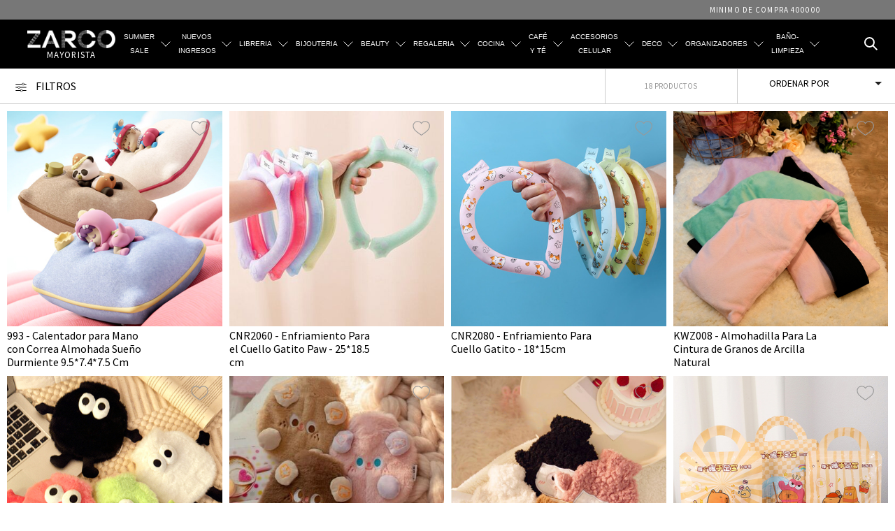

--- FILE ---
content_type: text/html; charset=UTF-8
request_url: https://mayorista.zarco.com.ar/category/beauty/Terapia-Frio-Calor
body_size: 11266
content:
<!doctype html>
<html lang="es">
	<head>
		<meta charset="utf-8">
		<meta name="viewport" content="width=device-width, initial-scale=1, minimum-scale=1.0, maximum-scale=1.0, shrink-to-fit=no">
	    <link rel="canonical" href="https://www.estilozarco.com"/>
		<title>Zarco</title>
		<meta name="description" content="">
			    <meta name="robots" content="index,follow" />
	    <!-- Google+ Snippet -->
		<meta itemprop="name" content="Zarco">
		<meta itemprop="description" content="">
		<meta property="og:image" content="" />
		<link rel="preconnect" href="https://fonts.gstatic.com">
<link href="https://fonts.googleapis.com/css2?family=Source+Sans+Pro:wght@400;700&display=swap" rel="stylesheet">
<link href="https://fonts.googleapis.com/icon?family=Material+Icons" rel="stylesheet">
<link rel="stylesheet" href="/assets/frontend/plugins/materialize/materialize.min.css">
<link href="/assets/frontend/css/main.css?v=0.208" rel="stylesheet" type="text/css">
<link href="/assets/plugins/sweetalert/sweetalert.css" rel="stylesheet" type="text/css">



<link rel="apple-touch-icon" sizes="57x57" href="/assets/images/favicon/apple-icon-57x57.png">
<link rel="apple-touch-icon" sizes="60x60" href="/assets/images/favicon/apple-icon-60x60.png">
<link rel="apple-touch-icon" sizes="72x72" href="/assets/images/favicon/apple-icon-72x72.png">
<link rel="apple-touch-icon" sizes="76x76" href="/assets/images/favicon/apple-icon-76x76.png">
<link rel="apple-touch-icon" sizes="114x114" href="/assets/images/favicon/apple-icon-114x114.png">
<link rel="apple-touch-icon" sizes="120x120" href="/assets/images/favicon/apple-icon-120x120.png">
<link rel="apple-touch-icon" sizes="144x144" href="/assets/images/favicon/apple-icon-144x144.png">
<link rel="apple-touch-icon" sizes="152x152" href="/assets/images/favicon/apple-icon-152x152.png">
<link rel="apple-touch-icon" sizes="180x180" href="/assets/images/favicon/apple-icon-180x180.png">
<link rel="icon" type="image/png" sizes="192x192" href="/assets/images/favicon/android-icon-192x192.png">
<link rel="icon" type="image/png" sizes="32x32" href="/assets/images/favicon/favicon-32x32.png">
<link rel="icon" type="image/png" sizes="96x96" href="/assets/images/favicon/favicon-96x96.png">
<link rel="icon" type="image/png" sizes="16x16" href="/assets/images/favicon/favicon-16x16.png">
<link rel="manifest" href="/assets/images/favicon/manifest.json">
<meta name="msapplication-TileColor" content="#ffffff">
<meta name="msapplication-TileImage" content="/assets/images/favicon/ms-icon-144x144.png">
<meta name="theme-color" content="#ffffff">
<link rel="shortcut icon" type="image/x-icon" href="/assets/images/favicon/favicon.ico">
<script src="/assets/frontend/plugins/js/jquery-2.1.1.js"></script>
<script src="/assets/frontend/plugins/js/modernizr.js"></script>
<script type="text/javascript" src="/assets/frontend/plugins/js/jquery.min.js"></script>
<script src="/assets/frontend/plugins/materialize/materialize.min.js"></script>
<script src="/assets/frontend/plugins/owl/owl.carousel.min.js"></script>
<script src="/assets/frontend/plugins/js/jquery.mobile.custom.min.js"></script>
<script src="/assets/frontend/app.js?v=1202601584807"></script>
<script src="/assets/plugins/sweetalert/sweetalert.min.js"></script>
<script src="/assets/plugins/sweetalert/jquery.sweet-alert.custom.js"></script>
<script src="https://cdnjs.cloudflare.com/ajax/libs/lazysizes/5.2.2/lazysizes.min.js" integrity="sha512-TmDwFLhg3UA4ZG0Eb4MIyT1O1Mb+Oww5kFG0uHqXsdbyZz9DcvYQhKpGgNkamAI6h2lGGZq2X8ftOJvF/XjTUg==" crossorigin="anonymous"></script>
     
        <!-- Global site tag (gtag.js) - Google Analytics -->
		<script async src="https://www.googletagmanager.com/gtag/js?id=G-QQBBM4ZP95"></script>
		<script>
		  window.dataLayer = window.dataLayer || [];
		  function gtag(){dataLayer.push(arguments);}
		  gtag('js', new Date());

		  gtag('config', 'G-QQBBM4ZP95');
		</script>
	</head>
	<body>
		<!-- Google Tag Manager (noscript) -->
		<noscript><iframe src="https://www.googletagmanager.com/ns.html?id=GTM-WPQD7FV"
		height="0" width="0" style="display:none;visibility:hidden"></iframe></noscript>
		<!-- End Google Tag Manager (noscript) -->
		<div id="status"></div>
    <svg style="position: absolute; width: 0; height: 0;" width="0" height="0" version="1.1" xmlns="http://www.w3.org/2000/svg" xmlns:xlink="http://www.w3.org/1999/xlink">
        <defs>
          <symbol id="heart" viewBox="0 0 32 32">
            <title>heart</title>
            <path stroke-linecap="round" stroke-linejoin="round" stroke-miterlimit="10" d="M12.5,21.47 c0,0-1.35-0.95-6.23-4.59C2.04,13.73,1.8,10.24,1.8,8.92c0-1.32,1.32-5.39,5.37-5.39c4.05,0,5.33,2.64,5.33,2.64 s1.28-2.64,5.33-2.64c4.05,0,5.37,4.07,5.37,5.39c0,1.32-0.24,4.81-4.47,7.96C13.85,20.52,12.5,21.47,12.5,21.47L12.5,21.47z"></path>
          </symbol>
        </defs>
      </svg>

    <svg style="position: absolute; width: 0; height: 0;" width="0" height="0" version="1.1" xmlns="http://www.w3.org/2000/svg" xmlns:xlink="http://www.w3.org/1999/xlink">
      <defs>
        <symbol id="carrito" viewBox="0 0 17 16">
          <title>carrito</title>
          <svg xmlns="http://www.w3.org/2000/svg" viewBox="0 0 17 16"><g><path d="M-1.493,9A.507.507,0,0,0-2,9.507a.507.507,0,0,0,.507.507H1.016l.407,1.63,1.52,8.1a.507.507,0,0,0,.5.414H4.455a2.029,2.029,0,1,0,2.029,2.029,2.029,2.029,0,0,0-2.029-2.029h7.1a2.029,2.029,0,1,0,2.029,2.029,2.029,2.029,0,0,0-2.029-2.029H12.57a.507.507,0,0,0,.5-.414l1.522-8.115a.507.507,0,0,0-.5-.6H2.315L1.9,9.384A.507.507,0,0,0,1.412,9ZM3.862,19.144l-1.332-7.1H13.481l-1.332,7.1Zm1.608,3.043a1.014,1.014,0,1,1-1.014-1.014A1.014,1.014,0,0,1,5.469,22.187Zm7.1,0a1.014,1.014,0,1,1-1.014-1.014A1.014,1.014,0,0,1,12.57,22.187Z" transform="translate(2 -9)"/></g></svg>
        </symbol>
      </defs>
    </svg>

    <svg style="position: absolute; width: 0; height: 0;" width="0" height="0" version="1.1" xmlns="http://www.w3.org/2000/svg" xmlns:xlink="http://www.w3.org/1999/xlink">
        <defs>
          <symbol id="icono_whatsapp" viewBox="0 0 128 128">
            <title>icono_whatsapp</title>
            <path d="M50,90.7c5.3,2.7,11.2,4.2,17.1,4.2c10,0,19.3-3.9,26.4-10.9c7-7,10.9-16.4,10.9-26.4c0-10-3.9-19.3-10.9-26.4 c-7-7-16.4-10.9-26.4-10.9c-4.9,0-9.7,1-14.3,2.8c-4.5,1.9-8.6,4.6-12.1,8.1c-7,7-10.9,16.4-10.9,26.4c0,5.9,1.4,11.9,4.2,17.1 l0,0.1l0,0.1l-6.3,18c-0.4,1.2-0.1,2.5,0.8,3.4c0.6,0.6,1.5,1,2.3,1c0.4,0,0.7-0.1,1.1-0.2L50,90.7L50,90.7z M32.2,92.4l5.8-16.6 c0.3-0.9,0.2-1.8-0.2-2.7C35.3,68.3,34,63,34,57.6c0-8.8,3.4-17.1,9.7-23.4c6.2-6.2,14.6-9.7,23.4-9.7c8.8,0,17.1,3.4,23.4,9.7 c6.2,6.2,9.7,14.6,9.7,23.4c0,8.8-3.4,17.1-9.7,23.4s-14.6,9.7-23.4,9.7c-5.4,0-10.8-1.3-15.5-3.9c-0.8-0.4-1.8-0.5-2.7-0.2 L32.2,92.4z"/><path d="M58.5,38.7c-0.8-0.8-1.9-1.2-3-1.2c-1.1,0-2.2,0.4-3,1.2l-4.1,4.1c-2.3,2.3-2.4,6.2-0.3,11.1 c1.8,4.3,5.2,9,9.4,13.2c4.3,4.3,9,7.6,13.2,9.4c2.3,1,4.4,1.5,6.3,1.5c2,0,3.6-0.6,4.8-1.8l4.1-4.1c0.8-0.8,1.3-1.9,1.3-3 c0-1.1-0.4-2.2-1.3-3L80.9,61c-0.8-0.8-1.9-1.2-3-1.2c-1.1,0-2.2,0.4-3,1.2l-2,2l-0.1-0.1c-4.7-2.6-8.5-6.4-11.1-11.1l-0.1-0.1l2-2 c0.8-0.8,1.2-1.9,1.2-3c0-1.1-0.4-2.2-1.2-3L58.5,38.7z M71.6,67c1.3,0.7,2.8,0.4,3.9-0.6l2.5-2.5l5.1,5.1l-4.1,4.1 c-0.3,0.3-0.9,0.6-1.9,0.6c-1.1,0-2.6-0.3-4.6-1.2c-3.8-1.6-8-4.7-11.9-8.5c-3.9-3.9-6.9-8.1-8.5-11.9c-1.6-3.6-1.3-5.7-0.6-6.4 l4.1-4.1l5.1,5.1l-2.5,2.5c-1,1-1.3,2.6-0.6,3.9C60.7,59.1,65.5,64,71.6,67z"/>
          </symbol>
        </defs>
      </svg>
		<div class="bandaNegra">
  <marquee>
    <span><a  class="white-text cursor">Minimo de compra 400000</a></span>  </marquee>
</div>
<header id="cd-top" class="mega-nav mega-nav--mobile mega-nav--desktop@md position-relative js-mega-nav">
    <div class="mega-nav__container">
        <!-- 👇 logo -->
        <a class="cd-logo mega-nav__logo" href="/"><div class="loginLogo"><img src="/assets/images/logo-zarco.png" alt="estilo zarco bazar"></div><div class="loginLogo2">MAYORISTA</div></a>
        <!-- 👇 icon buttons --mobile -->
        <div class="mega-nav__icon-btns mega-nav__icon-btns--mobile">
          <button class="reset mega-nav__icon-btn mega-nav__icon-btn--search js-tab-focus" aria-label="Toggle search" aria-controls="mega-nav-search">
            <svg class="icon" viewBox="0 0 24 24">
              <g class="icon__group" fill="none" stroke="currentColor" stroke-linecap="square" stroke-miterlimit="10" stroke-width="2">
                <path d="M4.222 4.222l15.556 15.556" style="stroke-width:2;" />
                <path d="M19.778 4.222L4.222 19.778" style="stroke-width:2;" />
                <circle cx="9.5" cy="9.5" r="6.5" style="stroke-width:2;" />
              </g>
            </svg>
          </button>
                    <button class="reset mega-nav__icon-btn mega-nav__icon-btn--menu js-tab-focus" aria-label="Toggle menu" aria-controls="mega-nav-navigation">
            <svg class="icon" viewBox="0 0 24 24">
              <g class="icon__group" fill="none" stroke="currentColor" stroke-linecap="square" stroke-miterlimit="10" stroke-width="2">
                <path d="M1 6h22" style="stroke-width:2;" />
                <path d="M1 12h22" style="stroke-width:2;" />
                <path d="M1 18h22" style="stroke-width:2;" />
              </g>
            </svg>
          </button>
        </div>
        <div class="mega-nav__nav js-mega-nav__nav" id="mega-nav-navigation" role="navigation" aria-label="Main">
            <div class="mega-nav__nav-inner">
                <ul class="mega-nav__items">
                <li class="mega-nav__item js-mega-nav__item">
                                          <button class="reset mega-nav__control js-mega-nav__control js-tab-focus">
                                            SUMMER SALE
                                            <i class="mega-nav__arrow-icon" aria-hidden="true">
                                              <svg class="icon" viewBox="0 0 16 16">
                                                <g class="icon__group" fill="none" stroke="currentColor" stroke-linecap="square" stroke-miterlimit="10" stroke-width="2">
                                                  <path d="M2 2l12 12" />
                                                  <path d="M14 2L2 14" />
                                                </g>
                                              </svg>
                                            </i>
                                          </button>
                                      <div class="mega-nav__sub-nav-wrapper">
                                        <div class="mega-nav__sub-nav mega-nav__sub-nav--layout-2"><ul class="mega-nav__sub-items">
                                          <li class="mega-nav__label">Productos</li><li class="mega-nav__sub-item"><a class="mega-nav__sub-link" href="/category-promo/summer-sale/libreria">LIBRERIA </a></li><li class="mega-nav__sub-item"><a class="mega-nav__sub-link" href="/category-promo/summer-sale/beauty">BEAUTY</a></li><li class="mega-nav__sub-item"><a class="mega-nav__sub-link" href="/category-promo/summer-sale/bijouteria">BIJOUTERIA</a></li><li class="mega-nav__sub-item"><a class="mega-nav__sub-link" href="/category-promo/summer-sale/hogar">COCINA</a></li><li class="mega-nav__sub-item"><a class="mega-nav__sub-link" href="/category-promo/summer-sale/regaleria-cotillon">REGALERIA</a></li><li class="mega-nav__sub-item"><a class="mega-nav__sub-link" href="/category-promo/summer-sale/cafe-y-te">CAFÉ Y TÉ</a></li><li class="mega-nav__sub-item"><a class="mega-nav__sub-link" href="/category-promo/summer-sale/accesorio-celular">ACCESORIOS CELULAR</a></li><li class="mega-nav__sub-item"><a class="mega-nav__sub-link" href="/category-promo/summer-sale/deco-accesorios">DECO</a></li></ul><ul class="mega-nav__sub-items">
                                                <li class="mega-nav__label"></li><li class="mega-nav__sub-item"><a class="mega-nav__sub-link" href="/category-promo/summer-sale/organizadores">ORGANIZADORES</a></li><li class="mega-nav__sub-item"><a class="mega-nav__sub-link" href="/category-promo/summer-sale/bano-limpieza">BAÑO-LIMPIEZA</a></li><li class="mega-nav__sub-item"><a class="mega-nav__sub-link" href="/category-promo/summer-sale" class="marron"><strong>Ver todos</strong></a></li></ul></div></div></li><li class="mega-nav__item js-mega-nav__item">
                                          <button class="reset mega-nav__control js-mega-nav__control js-tab-focus">
                                            NUEVOS INGRESOS
                                            <i class="mega-nav__arrow-icon" aria-hidden="true">
                                              <svg class="icon" viewBox="0 0 16 16">
                                                <g class="icon__group" fill="none" stroke="currentColor" stroke-linecap="square" stroke-miterlimit="10" stroke-width="2">
                                                  <path d="M2 2l12 12" />
                                                  <path d="M14 2L2 14" />
                                                </g>
                                              </svg>
                                            </i>
                                          </button>
                                      <div class="mega-nav__sub-nav-wrapper">
                                        <div class="mega-nav__sub-nav mega-nav__sub-nav--layout-2"><ul class="mega-nav__sub-items">
                                          <li class="mega-nav__label">Productos</li><li class="mega-nav__sub-item"><a class="mega-nav__sub-link" href="/category-promo/nuevos-ingresos/libreria">LIBRERIA </a></li><li class="mega-nav__sub-item"><a class="mega-nav__sub-link" href="/category-promo/nuevos-ingresos/beauty">BEAUTY</a></li><li class="mega-nav__sub-item"><a class="mega-nav__sub-link" href="/category-promo/nuevos-ingresos/bijouteria">BIJOUTERIA</a></li><li class="mega-nav__sub-item"><a class="mega-nav__sub-link" href="/category-promo/nuevos-ingresos/regaleria-cotillon">REGALERIA</a></li><li class="mega-nav__sub-item"><a class="mega-nav__sub-link" href="/category-promo/nuevos-ingresos/hogar">COCINA</a></li><li class="mega-nav__sub-item"><a class="mega-nav__sub-link" href="/category-promo/nuevos-ingresos/cafe-y-te">CAFÉ Y TÉ</a></li><li class="mega-nav__sub-item"><a class="mega-nav__sub-link" href="/category-promo/nuevos-ingresos/accesorio-celular">ACCESORIOS CELULAR</a></li><li class="mega-nav__sub-item"><a class="mega-nav__sub-link" href="/category-promo/nuevos-ingresos/organizadores">ORGANIZADORES</a></li></ul><ul class="mega-nav__sub-items">
                                                <li class="mega-nav__label"></li><li class="mega-nav__sub-item"><a class="mega-nav__sub-link" href="/category-promo/nuevos-ingresos/bano-limpieza">BAÑO-LIMPIEZA</a></li><li class="mega-nav__sub-item"><a class="mega-nav__sub-link" href="/category-promo/nuevos-ingresos" class="marron"><strong>Ver todos</strong></a></li></ul></div></div></li><li class="mega-nav__item js-mega-nav__item">
                                <button class="reset mega-nav__control js-mega-nav__control js-tab-focus">
                                  LIBRERIA 
                                  <i class="mega-nav__arrow-icon" aria-hidden="true">
                                    <svg class="icon" viewBox="0 0 16 16">
                                      <g class="icon__group" fill="none" stroke="currentColor" stroke-linecap="square" stroke-miterlimit="10" stroke-width="2">
                                        <path d="M2 2l12 12" />
                                        <path d="M14 2L2 14" />
                                      </g>
                                    </svg>
                                  </i>
                                </button>
                                <div class="mega-nav__sub-nav-wrapper">
                                  <div class="mega-nav__sub-nav mega-nav__sub-nav--layout-2"><ul class="mega-nav__sub-items">
                                    <li class="mega-nav__label">Productos</li><li class="mega-nav__sub-item"><a class="mega-nav__sub-link" href="/category/libreria/organizadores">Organizadores</a></li><li class="mega-nav__sub-item"><a class="mega-nav__sub-link" href="/category/libreria/Cutter-Goma">Cutter/Goma/Sacapuntas</a></li><li class="mega-nav__sub-item"><a class="mega-nav__sub-link" href="/category/libreria/articulosdeescritorio">Articulos de Escritorio</a></li></ul><ul class="mega-nav__sub-items">
                                          <li class="mega-nav__label"></li><li class="mega-nav__sub-item"><a class="mega-nav__sub-link" href="/category/libreria/lapiceras">Lapiceras/Lapices/Resaltadores</a></li><li class="mega-nav__sub-item"><a class="mega-nav__sub-link" href="/category/libreria/Marca-Twingo">Marca Twingo</a></li><li class="mega-nav__sub-item"><a class="mega-nav__sub-link" href="/category/libreria/Stickers">Stickers Anotadores & Stickers</a></li><li class="mega-nav__sub-item"><a class="mega-nav__sub-link" href="/category/libreria/cuadernos-cartucheras">Cuadernos/Cartucheras</a></li><li class="mega-nav__sub-item"><a class="mega-nav__sub-link" href="/category/libreria" class="marron"><strong>Ver todos</strong></a></li></ul></div></div></li><li class="mega-nav__item js-mega-nav__item">
                                <button class="reset mega-nav__control js-mega-nav__control js-tab-focus">
                                  BIJOUTERIA
                                  <i class="mega-nav__arrow-icon" aria-hidden="true">
                                    <svg class="icon" viewBox="0 0 16 16">
                                      <g class="icon__group" fill="none" stroke="currentColor" stroke-linecap="square" stroke-miterlimit="10" stroke-width="2">
                                        <path d="M2 2l12 12" />
                                        <path d="M14 2L2 14" />
                                      </g>
                                    </svg>
                                  </i>
                                </button>
                                <div class="mega-nav__sub-nav-wrapper">
                                  <div class="mega-nav__sub-nav mega-nav__sub-nav--layout-2"><ul class="mega-nav__sub-items">
                                    <li class="mega-nav__label">Productos</li><li class="mega-nav__sub-item"><a class="mega-nav__sub-link" href="/category/bijouteria/vinchas-antifaz">Vinchas/Antifaz</a></li><li class="mega-nav__sub-item"><a class="mega-nav__sub-link" href="/category/bijouteria/Pulsera-Aros">Pulsera/Aros</a></li><li class="mega-nav__sub-item"><a class="mega-nav__sub-link" href="/category/bijouteria/PINES">PINES</a></li></ul><ul class="mega-nav__sub-items">
                                          <li class="mega-nav__label"></li><li class="mega-nav__sub-item"><a class="mega-nav__sub-link" href="/category/bijouteria/Billetera">Billetera/Monedero/Portapasaporte/Tarjetero</a></li><li class="mega-nav__sub-item"><a class="mega-nav__sub-link" href="/category/bijouteria/accesorios">Accesorios</a></li><li class="mega-nav__sub-item"><a class="mega-nav__sub-link" href="/category/bijouteria/lentesdecontacto">Anteojos/Lentes de Contacto</a></li></ul><ul class="mega-nav__sub-items">
                                          <li class="mega-nav__label"></li><li class="mega-nav__sub-item"><a class="mega-nav__sub-link" href="/category/bijouteria/Hebillas">Hebillas/Broches/Gomitas Para Pelo</a></li><li class="mega-nav__sub-item"><a class="mega-nav__sub-link" href="/category/bijouteria" class="marron"><strong>Ver todos</strong></a></li></ul></div></div></li><li class="mega-nav__item js-mega-nav__item">
                                <button class="reset mega-nav__control js-mega-nav__control js-tab-focus">
                                  BEAUTY
                                  <i class="mega-nav__arrow-icon" aria-hidden="true">
                                    <svg class="icon" viewBox="0 0 16 16">
                                      <g class="icon__group" fill="none" stroke="currentColor" stroke-linecap="square" stroke-miterlimit="10" stroke-width="2">
                                        <path d="M2 2l12 12" />
                                        <path d="M14 2L2 14" />
                                      </g>
                                    </svg>
                                  </i>
                                </button>
                                <div class="mega-nav__sub-nav-wrapper">
                                  <div class="mega-nav__sub-nav mega-nav__sub-nav--layout-2"><ul class="mega-nav__sub-items">
                                    <li class="mega-nav__label">Productos</li><li class="mega-nav__sub-item"><a class="mega-nav__sub-link" href="/category/beauty/Medias-Pantus-Guantesoldes-Orejeras">Medias/Pantus/Guantes/Orejeras</a></li><li class="mega-nav__sub-item"><a class="mega-nav__sub-link" href="/category/beauty/rollers-guasha">Rollers/Guasha</a></li><li class="mega-nav__sub-item"><a class="mega-nav__sub-link" href="/category/beauty/limpieza-facial">Limpieza Facial </a></li><li class="mega-nav__sub-item"><a class="mega-nav__sub-link" href="/category/beauty/Maquillajescrema">Maquillajes/cremas</a></li></ul><ul class="mega-nav__sub-items">
                                          <li class="mega-nav__label"></li><li class="mega-nav__sub-item"><a class="mega-nav__sub-link" href="/category/beauty/Curitas">Curitas</a></li><li class="mega-nav__sub-item"><a class="mega-nav__sub-link" href="/category/beauty/Espejos-de-Maquillaje-Espejo">Espejos de Maquillaje/Espejo</a></li><li class="mega-nav__sub-item"><a class="mega-nav__sub-link" href="/category/beauty/Peine-Cepillo-para-Peinar">Peine/Cepillo para Peinar</a></li><li class="mega-nav__sub-item"><a class="mega-nav__sub-link" href="/category/beauty/masajeadores">Masajeadores</a></li></ul><ul class="mega-nav__sub-items">
                                          <li class="mega-nav__label"></li><li class="mega-nav__sub-item"><a class="mega-nav__sub-link" href="/category/beauty/Velas">Velas</a></li><li class="mega-nav__sub-item"><a class="mega-nav__sub-link" href="/category/beauty/turbantestoallas">Turbantes/Toallas</a></li><li class="mega-nav__sub-item"><a class="mega-nav__sub-link" href="/category/beauty/bolsos-y-portacosmeticos">Bolsos y Portacosmeticos</a></li><li class="mega-nav__sub-item"><a class="mega-nav__sub-link" href="/category/beauty/accesorios">Accesorios</a></li></ul><ul class="mega-nav__sub-items">
                                          <li class="mega-nav__label"></li><li class="mega-nav__sub-item"><a class="mega-nav__sub-link" href="/category/beauty/pijamas">Pijamas</a></li><li class="mega-nav__sub-item"><a class="mega-nav__sub-link" href="/category/beauty/Terapia-Frio-Calor">Terapia Frio-Calor</a></li><li class="mega-nav__sub-item"><a class="mega-nav__sub-link" href="/category/beauty/Perfume">Perfume /Difusor</a></li><li class="mega-nav__sub-item"><a class="mega-nav__sub-link" href="/category/beauty/EsponjasGuantesCepillo-Exfoliantes">Esponjas/Guantes/Cepillo-Exfoliantes</a></li><li class="mega-nav__sub-item"><a class="mega-nav__sub-link" href="/category/beauty" class="marron"><strong>Ver todos</strong></a></li></ul></div></div></li><li class="mega-nav__item js-mega-nav__item">
                                <button class="reset mega-nav__control js-mega-nav__control js-tab-focus">
                                  REGALERIA
                                  <i class="mega-nav__arrow-icon" aria-hidden="true">
                                    <svg class="icon" viewBox="0 0 16 16">
                                      <g class="icon__group" fill="none" stroke="currentColor" stroke-linecap="square" stroke-miterlimit="10" stroke-width="2">
                                        <path d="M2 2l12 12" />
                                        <path d="M14 2L2 14" />
                                      </g>
                                    </svg>
                                  </i>
                                </button>
                                <div class="mega-nav__sub-nav-wrapper">
                                  <div class="mega-nav__sub-nav mega-nav__sub-nav--layout-2"><ul class="mega-nav__sub-items">
                                    <li class="mega-nav__label">Productos</li><li class="mega-nav__sub-item"><a class="mega-nav__sub-link" href="/category/regaleria-cotillon/accesorios">Accesorios</a></li><li class="mega-nav__sub-item"><a class="mega-nav__sub-link" href="/category/regaleria-cotillon/PinesParaCrocs">Pines Para Crocs</a></li><li class="mega-nav__sub-item"><a class="mega-nav__sub-link" href="/category/regaleria-cotillon/estilo-oriental">Estilo Oriental </a></li><li class="mega-nav__sub-item"><a class="mega-nav__sub-link" href="/category/regaleria-cotillon/Cotillon">Cotillon</a></li><li class="mega-nav__sub-item"><a class="mega-nav__sub-link" href="/category/regaleria-cotillon/DIYColeccion">DIY Coleccion</a></li></ul><ul class="mega-nav__sub-items">
                                          <li class="mega-nav__label"></li><li class="mega-nav__sub-item"><a class="mega-nav__sub-link" href="/category/regaleria-cotillon/PetShop">Pet Shop</a></li><li class="mega-nav__sub-item"><a class="mega-nav__sub-link" href="/category/regaleria-cotillon/llaveros-portatarjetas">Llaveros/Portatarjetas/Colgantes</a></li><li class="mega-nav__sub-item"><a class="mega-nav__sub-link" href="/category/regaleria-cotillon/Paraguas">Paraguas</a></li><li class="mega-nav__sub-item"><a class="mega-nav__sub-link" href="/category/regaleria-cotillon/Peluche">Peluche</a></li><li class="mega-nav__sub-item"><a class="mega-nav__sub-link" href="/category/regaleria-cotillon/regalos">Regalos / Juguetes</a></li><li class="mega-nav__sub-item"><a class="mega-nav__sub-link" href="/category/regaleria-cotillon" class="marron"><strong>Ver todos</strong></a></li></ul></div></div></li><li class="mega-nav__item js-mega-nav__item">
                                <button class="reset mega-nav__control js-mega-nav__control js-tab-focus">
                                  COCINA
                                  <i class="mega-nav__arrow-icon" aria-hidden="true">
                                    <svg class="icon" viewBox="0 0 16 16">
                                      <g class="icon__group" fill="none" stroke="currentColor" stroke-linecap="square" stroke-miterlimit="10" stroke-width="2">
                                        <path d="M2 2l12 12" />
                                        <path d="M14 2L2 14" />
                                      </g>
                                    </svg>
                                  </i>
                                </button>
                                <div class="mega-nav__sub-nav-wrapper">
                                  <div class="mega-nav__sub-nav mega-nav__sub-nav--layout-2"><ul class="mega-nav__sub-items">
                                    <li class="mega-nav__label">Productos</li><li class="mega-nav__sub-item"><a class="mega-nav__sub-link" href="/category/hogar/ArticuloParaLimpieza">Articulo Para Limpieza</a></li><li class="mega-nav__sub-item"><a class="mega-nav__sub-link" href="/category/hogar/platos-infantiles-set-cubiertos">Platos Infantiles Y Set de Cubiertos</a></li><li class="mega-nav__sub-item"><a class="mega-nav__sub-link" href="/category/hogar/reposteria-moldes">Reposteria/Moldes de Helado</a></li><li class="mega-nav__sub-item"><a class="mega-nav__sub-link" href="/category/hogar/estilo-oriental">Estilo Oriental </a></li></ul><ul class="mega-nav__sub-items">
                                          <li class="mega-nav__label"></li><li class="mega-nav__sub-item"><a class="mega-nav__sub-link" href="/category/hogar/olla-sartenes">Olla/Sartenes/Parrillas</a></li><li class="mega-nav__sub-item"><a class="mega-nav__sub-link" href="/category/hogar/ceramica-melamina">Platos de Ceramica/Platos de Melamina</a></li><li class="mega-nav__sub-item"><a class="mega-nav__sub-link" href="/category/hogar/tapers-luncheras">Tapers Y Luncheras</a></li><li class="mega-nav__sub-item"><a class="mega-nav__sub-link" href="/category/hogar/utensilios">Utensilios</a></li></ul><ul class="mega-nav__sub-items">
                                          <li class="mega-nav__label"></li><li class="mega-nav__sub-item"><a class="mega-nav__sub-link" href="/category/hogar/escurridores">Escurridores</a></li><li class="mega-nav__sub-item"><a class="mega-nav__sub-link" href="/category/hogar/aceiteras-molinillos-mantequera">Aceiteras/Molinillos/Mantequera</a></li><li class="mega-nav__sub-item"><a class="mega-nav__sub-link" href="/category/hogar/accesorios">Accesorios</a></li><li class="mega-nav__sub-item"><a class="mega-nav__sub-link" href="/category/hogar" class="marron"><strong>Ver todos</strong></a></li></ul></div></div></li><li class="mega-nav__item js-mega-nav__item">
                                <button class="reset mega-nav__control js-mega-nav__control js-tab-focus">
                                  CAFÉ Y TÉ
                                  <i class="mega-nav__arrow-icon" aria-hidden="true">
                                    <svg class="icon" viewBox="0 0 16 16">
                                      <g class="icon__group" fill="none" stroke="currentColor" stroke-linecap="square" stroke-miterlimit="10" stroke-width="2">
                                        <path d="M2 2l12 12" />
                                        <path d="M14 2L2 14" />
                                      </g>
                                    </svg>
                                  </i>
                                </button>
                                <div class="mega-nav__sub-nav-wrapper">
                                  <div class="mega-nav__sub-nav mega-nav__sub-nav--layout-2"><ul class="mega-nav__sub-items">
                                    <li class="mega-nav__label">Productos</li><li class="mega-nav__sub-item"><a class="mega-nav__sub-link" href="/category/cafe-y-te/Cafeterasyaccesoriosparacafe">Cafeteras y Accesorios Para Cafe</a></li><li class="mega-nav__sub-item"><a class="mega-nav__sub-link" href="/category/cafe-y-te/AccesoriosdeMatcha">Accesorios de Matcha</a></li></ul><ul class="mega-nav__sub-items">
                                          <li class="mega-nav__label"></li><li class="mega-nav__sub-item"><a class="mega-nav__sub-link" href="/category/cafe-y-te/Teterassetdeteteras">Teteras / Set de Teteras</a></li><li class="mega-nav__sub-item"><a class="mega-nav__sub-link" href="/category/cafe-y-te/coctelerias">Cocteleria</a></li></ul><ul class="mega-nav__sub-items">
                                          <li class="mega-nav__label"></li><li class="mega-nav__sub-item"><a class="mega-nav__sub-link" href="/category/cafe-y-te/sorbetes-accesorios">Sorbetes/Accesorios</a></li><li class="mega-nav__sub-item"><a class="mega-nav__sub-link" href="/category/cafe-y-te/Termos-Vasos-Termico">Termos/VasosTermico</a></li></ul><ul class="mega-nav__sub-items">
                                          <li class="mega-nav__label"></li><li class="mega-nav__sub-item"><a class="mega-nav__sub-link" href="/category/cafe-y-te/Infusores">Infusores</a></li><li class="mega-nav__sub-item"><a class="mega-nav__sub-link" href="/category/cafe-y-te/tazas-vasos">Tazas/Vasos</a></li></ul><ul class="mega-nav__sub-items">
                                          <li class="mega-nav__label"></li><li class="mega-nav__sub-item"><a class="mega-nav__sub-link" href="/category/cafe-y-te/utensilios">Utensilios</a></li><li class="mega-nav__sub-item"><a class="mega-nav__sub-link" href="/category/cafe-y-te/Jarro-Jarras">Jarro/Jarras</a></li></ul><ul class="mega-nav__sub-items">
                                          <li class="mega-nav__label"></li><li class="mega-nav__sub-item"><a class="mega-nav__sub-link" href="/category/cafe-y-te/Botellas">Botellas</a></li><li class="mega-nav__sub-item"><a class="mega-nav__sub-link" href="/category/cafe-y-te" class="marron"><strong>Ver todos</strong></a></li></ul></div></div></li><li class="mega-nav__item js-mega-nav__item">
                                <button class="reset mega-nav__control js-mega-nav__control js-tab-focus">
                                  ACCESORIOS CELULAR
                                  <i class="mega-nav__arrow-icon" aria-hidden="true">
                                    <svg class="icon" viewBox="0 0 16 16">
                                      <g class="icon__group" fill="none" stroke="currentColor" stroke-linecap="square" stroke-miterlimit="10" stroke-width="2">
                                        <path d="M2 2l12 12" />
                                        <path d="M14 2L2 14" />
                                      </g>
                                    </svg>
                                  </i>
                                </button>
                                <div class="mega-nav__sub-nav-wrapper">
                                  <div class="mega-nav__sub-nav mega-nav__sub-nav--layout-2"><ul class="mega-nav__sub-items">
                                    <li class="mega-nav__label">Productos</li><li class="mega-nav__sub-item"><a class="mega-nav__sub-link" href="/category/accesorio-celular/accesorios">Accesorios</a></li><li class="mega-nav__sub-item"><a class="mega-nav__sub-link" href="/category/accesorio-celular" class="marron"><strong>Ver todos</strong></a></li></ul></div></div></li><li class="mega-nav__item js-mega-nav__item">
                                <button class="reset mega-nav__control js-mega-nav__control js-tab-focus">
                                  DECO
                                  <i class="mega-nav__arrow-icon" aria-hidden="true">
                                    <svg class="icon" viewBox="0 0 16 16">
                                      <g class="icon__group" fill="none" stroke="currentColor" stroke-linecap="square" stroke-miterlimit="10" stroke-width="2">
                                        <path d="M2 2l12 12" />
                                        <path d="M14 2L2 14" />
                                      </g>
                                    </svg>
                                  </i>
                                </button>
                                <div class="mega-nav__sub-nav-wrapper">
                                  <div class="mega-nav__sub-nav mega-nav__sub-nav--layout-2"><ul class="mega-nav__sub-items">
                                    <li class="mega-nav__label">Productos</li><li class="mega-nav__sub-item"><a class="mega-nav__sub-link" href="/category/deco-accesorios/Cenicero">Cenicero</a></li><li class="mega-nav__sub-item"><a class="mega-nav__sub-link" href="/category/deco-accesorios/estilo-oriental">Estilo Oriental </a></li><li class="mega-nav__sub-item"><a class="mega-nav__sub-link" href="/category/deco-accesorios/decora-cion">Decoracion</a></li><li class="mega-nav__sub-item"><a class="mega-nav__sub-link" href="/category/deco-accesorios" class="marron"><strong>Ver todos</strong></a></li></ul></div></div></li><li class="mega-nav__item js-mega-nav__item">
                                <button class="reset mega-nav__control js-mega-nav__control js-tab-focus">
                                  ORGANIZADORES
                                  <i class="mega-nav__arrow-icon" aria-hidden="true">
                                    <svg class="icon" viewBox="0 0 16 16">
                                      <g class="icon__group" fill="none" stroke="currentColor" stroke-linecap="square" stroke-miterlimit="10" stroke-width="2">
                                        <path d="M2 2l12 12" />
                                        <path d="M14 2L2 14" />
                                      </g>
                                    </svg>
                                  </i>
                                </button>
                                <div class="mega-nav__sub-nav-wrapper">
                                  <div class="mega-nav__sub-nav mega-nav__sub-nav--layout-2"><ul class="mega-nav__sub-items">
                                    <li class="mega-nav__label">Productos</li><li class="mega-nav__sub-item"><a class="mega-nav__sub-link" href="/category/organizadores/para-la-cocina">Para La Cocina</a></li><li class="mega-nav__sub-item"><a class="mega-nav__sub-link" href="/category/organizadores/Para-el-Viaje">Para el Viaje</a></li></ul><ul class="mega-nav__sub-items">
                                          <li class="mega-nav__label"></li><li class="mega-nav__sub-item"><a class="mega-nav__sub-link" href="/category/organizadores/para-el-hogar">Para El Hogar</a></li><li class="mega-nav__sub-item"><a class="mega-nav__sub-link" href="/category/organizadores/Tiradores">Tiradores</a></li></ul><ul class="mega-nav__sub-items">
                                          <li class="mega-nav__label"></li><li class="mega-nav__sub-item"><a class="mega-nav__sub-link" href="/category/organizadores/Ganchos-Pinzas">Ganchos/Pinzas</a></li><li class="mega-nav__sub-item"><a class="mega-nav__sub-link" href="/category/organizadores/para-la-heladera">Para La Heladera</a></li><li class="mega-nav__sub-item"><a class="mega-nav__sub-link" href="/category/organizadores" class="marron"><strong>Ver todos</strong></a></li></ul></div></div></li><li class="mega-nav__item js-mega-nav__item">
                                <button class="reset mega-nav__control js-mega-nav__control js-tab-focus">
                                  BAÑO-LIMPIEZA
                                  <i class="mega-nav__arrow-icon" aria-hidden="true">
                                    <svg class="icon" viewBox="0 0 16 16">
                                      <g class="icon__group" fill="none" stroke="currentColor" stroke-linecap="square" stroke-miterlimit="10" stroke-width="2">
                                        <path d="M2 2l12 12" />
                                        <path d="M14 2L2 14" />
                                      </g>
                                    </svg>
                                  </i>
                                </button>
                                <div class="mega-nav__sub-nav-wrapper">
                                  <div class="mega-nav__sub-nav mega-nav__sub-nav--layout-2"><ul class="mega-nav__sub-items">
                                    <li class="mega-nav__label">Productos</li><li class="mega-nav__sub-item"><a class="mega-nav__sub-link" href="/category/bano-limpieza/bathulx">Marca Bathulx</a></li><li class="mega-nav__sub-item"><a class="mega-nav__sub-link" href="/category/bano-limpieza/Sacapelusas">Sacapelusas</a></li></ul><ul class="mega-nav__sub-items">
                                          <li class="mega-nav__label"></li><li class="mega-nav__sub-item"><a class="mega-nav__sub-link" href="/category/bano-limpieza/jaboneras-Dispenser-de-Jabon">Jaboneras/Dispenser de Jabon</a></li><li class="mega-nav__sub-item"><a class="mega-nav__sub-link" href="/category/bano-limpieza/CepillodeDiente">Cepillo de Diente</a></li></ul><ul class="mega-nav__sub-items">
                                          <li class="mega-nav__label"></li><li class="mega-nav__sub-item"><a class="mega-nav__sub-link" href="/category/bano-limpieza/Accesorios-Organizadores">Accesorios/Organizadores</a></li><li class="mega-nav__sub-item"><a class="mega-nav__sub-link" href="/category/bano-limpieza/para-el-lavadero">Para El Lavadero</a></li></ul><ul class="mega-nav__sub-items">
                                          <li class="mega-nav__label"></li><li class="mega-nav__sub-item"><a class="mega-nav__sub-link" href="/category/bano-limpieza/cesto-cepillos-escobas">Cesto/Cepillos/Escobas</a></li><li class="mega-nav__sub-item"><a class="mega-nav__sub-link" href="/category/bano-limpieza/alfombra">Alfombra/Cortina</a></li><li class="mega-nav__sub-item"><a class="mega-nav__sub-link" href="/category/bano-limpieza" class="marron"><strong>Ver todos</strong></a></li></ul></div></div></li>                  <!-- 👇 link -->
                  <!--<li class="mega-nav__item">
                    <a href="#0" class="mega-nav__control">Promociones</a>
                  </li>-->
                                  <li class="only-mobile modal-trigger"onclick="window.location='/login'"><a href="/login" class="modal-trigger">Ingresar a mi cuenta</a><div><svg version="1.1" id="icono-perfil" xmlns:x="&ns_extend;" xmlns:i="&ns_ai;" xmlns:graph="&ns_graphs;" xmlns="http://www.w3.org/2000/svg" xmlns:xlink="http://www.w3.org/1999/xlink" width="15" height="16" x="0px" y="0px" viewBox="0 0 15 16" style="enable-background:new 0 0 15 16;" xml:space="preserve"><path d="M7.5,8.8c-2.2,0-4-1.8-4-4c0-2.2,1.8-4,4-4c2.2,0,4,1.8,4,4C11.6,7,9.8,8.8,7.5,8.8z M7.5,1.5c-1.8,0-3.3,1.5-3.3,3.3 S5.7,8,7.5,8s3.3-1.5,3.3-3.3S9.4,1.5,7.5,1.5z"/><path d="M14,15.3c-0.1,0-0.3-0.1-0.3-0.2c-0.1-0.2-1.6-3.9-6.2-3.9c-4.6,0-6.1,3.7-6.2,3.9c-0.1,0.2-0.3,0.3-0.5,0.2 c-0.2-0.1-0.3-0.3-0.2-0.5c0,0,1.8-4.3,6.9-4.3c5.1,0,6.9,4.3,6.9,4.3c0.1,0.2,0,0.4-0.2,0.5C14.1,15.3,14.1,15.3,14,15.3z"/></svg></div></li>
                  <li class="only-mobile" onclick="window.location='/login'"><a href="/login">Crear una cuenta</a><div><svg version="1.1" id="crear_cuenta" xmlns:x="&ns_extend;" xmlns:i="&ns_ai;" xmlns:graph="&ns_graphs;" xmlns="http://www.w3.org/2000/svg" xmlns:xlink="http://www.w3.org/1999/xlink" width="15" height="16" x="0px" y="0px" viewBox="0 0 15 16" style="enable-background:new 0 0 15 16;" xml:space="preserve"><style type="text/css">.crear_cuenta_c1{fill:#FFFFFF;}</style><path d="M6.2,7.3C4.4,7.3,3,5.8,3,4.1c0-1.8,1.4-3.2,3.2-3.2s3.2,1.4,3.2,3.2C9.4,5.8,8,7.3,6.2,7.3z M6.2,1.4 c-1.4,0-2.6,1.2-2.6,2.6s1.2,2.6,2.6,2.6s2.6-1.2,2.6-2.6S7.7,1.4,6.2,1.4z"/><path d="M11.4,12.5c-0.1,0-0.2-0.1-0.3-0.2c0-0.1-1.3-3.1-4.9-3.1c-3.7,0-4.9,3-4.9,3.1c-0.1,0.2-0.2,0.2-0.4,0.2 c-0.2-0.1-0.2-0.2-0.2-0.4c0,0,1.4-3.5,5.5-3.5c4.1,0,5.5,3.4,5.5,3.5c0.1,0.2,0,0.3-0.2,0.4C11.5,12.5,11.4,12.5,11.4,12.5z"/><circle class="crear_cuenta_c1" cx="10.5" cy="11.2" r="3.6"/><path d="M10.5,15.2c-2.2,0-3.9-1.8-3.9-3.9s1.8-3.9,3.9-3.9c2.2,0,3.9,1.8,3.9,3.9S12.7,15.2,10.5,15.2z M10.5,7.9 c-1.8,0-3.3,1.5-3.3,3.3s1.5,3.3,3.3,3.3c1.8,0,3.3-1.5,3.3-3.3S12.3,7.9,10.5,7.9z"/><path d="M10.5,13.9c-0.2,0-0.3-0.1-0.3-0.3V8.8c0-0.2,0.1-0.3,0.3-0.3s0.3,0.1,0.3,0.3v4.8C10.8,13.8,10.7,13.9,10.5,13.9z"/><path d="M12.9,11.5H8.1c-0.2,0-0.3-0.1-0.3-0.3s0.1-0.3,0.3-0.3h4.8c0.2,0,0.3,0.1,0.3,0.3S13.1,11.5,12.9,11.5z"/></svg></div></li>
                                 </ul>

                <ul class="mega-nav__items">
                  <!-- 👇 icon buttons --desktop -->
                  <li class="mega-nav__icon-btns mega-nav__icon-btns--desktop">
                                        <div class="dropdown inline-block js-dropdown">
                      <div class="mega-nav__icon-btn dropdown__wrapper inline-block">
                        <a href="/login" class="color-inherit flex height-100% width-100% flex-center dropdown__trigger js-dropdown__trigger modal-trigger">
                          <svg version="1.1" id="perfil__icon" xmlns:x="&ns_extend;" xmlns:i="&ns_ai;" xmlns:graph="&ns_graphs;" xmlns="http://www.w3.org/2000/svg" xmlns:xlink="http://www.w3.org/1999/xlink" x="0px" y="0px" viewBox="0 0 20 20" style="enable-background:new 0 0 20 20;" xml:space="preserve"><style type="text/css">.perfilColor{fill-rule:evenodd;clip-rule:evenodd;fill:#1E1E1E;}</style><metadata><sfw  xmlns="&ns_sfw;"><slices></slices><sliceSourceBounds  bottomLeftOrigin="true" height="79" width="778.7" x="109.3" y="-261.1"></sliceSourceBounds></sfw></metadata><path id="Trazado_2034" class="perfilColor" d="M15,17v-2.8c0-0.4-0.2-0.9-0.5-1.2c-0.4-0.3-0.8-0.4-1.3-0.4H6.8c-0.5,0-0.9,0.2-1.3,0.5 C5.2,13.4,5,13.8,5,14.3V17H3.7v-2.7c0-0.8,0.3-1.5,0.9-2.1c0.6-0.5,1.4-0.8,2.2-0.8h6.5c0.8,0,1.6,0.3,2.2,0.8 c0.5,0.6,0.8,1.3,0.8,2.1V17H15z M10,10c-1.9,0-3.5-1.6-3.5-3.5S8.1,3,10,3s3.5,1.6,3.5,3.5C13.5,8.4,11.9,10,10,10z M10,4 C8.6,4,7.6,5.1,7.5,6.5c0,1.3,1.1,2.4,2.4,2.5c0,0,0,0,0,0c1.4,0,2.5-1.1,2.5-2.5S11.4,4,10,4z"/></svg>
                        </a>
                      </div>
                    </div>
                    
                    <button class="reset mega-nav__icon-btn mega-nav__icon-btn--search js-tab-focus" aria-label="Toggle search" aria-controls="mega-nav-search">
                      <svg id="search__icon" class="icon" viewBox="0 0 24 24">
                        <g class="icon__group" fill="none" stroke="currentColor" stroke-linecap="square" stroke-miterlimit="10" stroke-width="2">
                          <path d="M4.222 4.222l15.556 15.556" style="stroke-width:2;" />
                          <path d="M19.778 4.222L4.222 19.778" style="stroke-width:2;" />
                          <circle cx="9.5" cy="9.5" r="6.5" style="stroke-width:2;" />
                        </g>
                      </svg>
                    </button>

                                      </li>

                </ul>
              </div>
            </div>

            <!-- 👇 search -->
            <div class="mega-nav__search js-mega-nav__search" id="mega-nav-search">
              <div class="mega-nav__search-inner">
                <form id="frmSearch" name="frmSearch" method="post">
                  <input id="filter-search" class="form-control width-100%" type="search" name="megasite-search" id="search-txt" placeholder="Buscar..." aria-label="Search">
                </form>
                <div class="margin-top-lg">
                  <p class="mega-nav__label">Atajos</p>

                  <ul>
                                        <li><a href="/login" class="mega-nav__quick-link">Iniciar sesión</a></li>
                    <li><a href="/login" class="mega-nav__quick-link">Registrarse</a></li>
                    <li><a href="/login" class="mega-nav__quick-link">Iniciar sesión</a></li>
                                        <li><a href="/purchase-history" class="mega-nav__quick-link">Mis compras</a></li>
                    <li><a href="/wishlist" class="mega-nav__quick-link">Favoritos</a></li>
                    <li><a href="/faq" class="mega-nav__quick-link">Preguntas frecuentes</a></li>
                  </ul>
                </div>
              </div>
            </div>
          </div>
        </header>



<main class="cd-main-content">

</main>

<nav class="cd-nav">
</nav>
 <div id="popupFeria" class="modal popup0422" style="max-width: 500px;">
  <div class="popup0422-img" style="/*padding: 20px 60px;text-align: center;*/display:block">
      <img src="/assets/images/newsletter/1225/Zarco_Fiestas2025.jpg" style="display:block">
  </div>
</div> <ul id="slide-out" class="sidenav sidenavfiltros">
    <div class="h5 playf mt-0 py-4 pl-3 tu oswald">Filtros</div>
    <div class="" style="display: block;">
        <ul class="collapsible categoriasCollapsible filterColaps">
        </ul>
    </div>
</ul>
<section>
    <div class="categoryTop">
    </div>
      <div class="filtrosBox">
        <div class="contenedor">
            <div class="row grey-text mb-0">
                <div class="col s12 l8 mt-0 filtrosBox2">
                    <a href="#" data-target="slide-out" class="sidenav-trigger d-i-b px-2 py-1 h7"><span><svg version="1.1" id="filters-icon" xmlns="http://www.w3.org/2000/svg" xmlns:xlink="http://www.w3.org/1999/xlink" x="0px" y="0px" viewBox="0 0 35.4 39.5" style="enable-background:new 0 0 35.4 39.5;width: 20px;vertical-align: middle;margin-right: 0.7em;" xml:space="preserve"><style type="text/css">.filters-color {fill: #FFFFFF;}</style><g>
                        <g>
                            <path d="M30.7,12.5h-26c-0.5,0-0.8-0.4-0.8-0.9s0.4-0.9,0.8-0.9h26c0.5,0,0.8,0.4,0.8,0.9S31.2,12.5,30.7,12.5z"></path>
                        </g>
                        <g>
                            <path d="M30.7,20.6h-26c-0.5,0-0.8-0.4-0.8-0.9s0.4-0.9,0.8-0.9h26c0.5,0,0.8,0.4,0.8,0.9S31.2,20.6,30.7,20.6z"></path>
                        </g>
                        <g>
                            <path d="M30.7,28.7h-26c-0.5,0-0.8-0.4-0.8-0.8s0.4-0.8,0.8-0.8h26c0.5,0,0.8,0.4,0.8,0.8S31.2,28.7,30.7,28.7z"></path>
                        </g>
                        <g>
                            <circle class="filters-color" cx="23.3" cy="11.6" r="2.6"></circle>
                            <path d="M23.3,14.7c-1.7,0-3.1-1.4-3.1-3.1s1.4-3.1,3.1-3.1s3.1,1.4,3.1,3.1S25,14.7,23.3,14.7z M23.3,9.5c-1.2,0-2.1,0.9-2.1,2.1 s0.9,2.1,2.1,2.1s2.1-0.9,2.1-2.1S24.5,9.5,23.3,9.5z"></path>
                        </g>
                        <g>
                            <circle class="filters-color" cx="12.4" cy="19.8" r="2.6"></circle>
                            <path d="M12.4,22.9c-1.7,0-3.1-1.4-3.1-3.1c0-1.7,1.4-3.1,3.1-3.1s3.1,1.4,3.1,3.1C15.6,21.5,14.2,22.9,12.4,22.9z M12.4,17.6 c-1.2,0-2.1,0.9-2.1,2.1s0.9,2.1,2.1,2.1s2.1-0.9,2.1-2.1S13.6,17.6,12.4,17.6z"></path>
                        </g>
                        <g>
                            <circle class="filters-color" cx="19" cy="27.9" r="2.6"></circle>
                            <path d="M19,31c-1.7,0-3.1-1.4-3.1-3.1s1.4-3.1,3.1-3.1s3.1,1.4,3.1,3.1S20.7,31,19,31z M19,25.8c-1.2,0-2.1,0.9-2.1,2.1 c0,1.2,0.9,2.1,2.1,2.1s2.1-0.9,2.1-2.1C21.1,26.7,20.2,25.8,19,25.8z"></path>
                        </g></g></svg>FILTROS</span>
                    </a>
                    <ul class="mx-2 d-i-b content-filterSel">
                    </ul>
                </div>
                <div class="col s6 l2 mt-0">
                    <div class="totalProd"><span class="cantProd">X</span> PRODUCTOS</div>
                </div>
                <div class="col s6 l2 input-field mt-0 orderBy">
                    <div>
                        <select id="ordenar-cat" name="ordenar-cat">
                            <option value="" disabled selected>ORDENAR POR</option>
                            <option value="1">Precio (Menor a mayor)</option>
                            <option value="2">Precio (Mayor a menor)</option>
                            <option value="3">Nombre</option>
                        </select>
                    </div>
                </div>
            </div>
        </div>
      </div>
    <div class="row centerInt">
        <div class="centerCategory clearfix">
            <div class="prodXSFl">
              
            </div>
        </div>
    </div>
</section>
<script>
    let url = 'beauty';
    let urltipo = 'Terapia-Frio-Calor';
    let urlpromo = '';
    let price_from = '';
    let price_to = '';
    let orderc = 0;
    let search = '';
    function refreshProd(step){
        if($("#ordenar-cat").val())
            orderc = $("#ordenar-cat").val();
        $.ajax({
            type: 'POST',
            method: 'POST',
            data: {url: url, urltipo: urltipo, price_from: price_from, price_to: price_to, search: search, step: step, order: orderc, urlpromo: urlpromo},
            url: '/api/v1/products',
            dataType: 'json',
            beforeSend: function() {
                if(!step){
                    $(".filterColaps").html('');
                    $(".categoryTop").html('');
                }
                $(".prodXSFl").html('<div class="col s12 center"><img src="/assets/images/varios/loader.gif" width="70"/></div>');
            },
            success: function(data) {
                if (data.code != 200) {
                    alert_temporal('An error occurred', 'error');
                    return false;
                }
                $(".sidenavfiltros").sidenav();
                if(data.data.htmlCategory){
                    $(".categoryTop").html(data.data.htmlCategory);
                }
                if(data.data.htmlFilterColap){
                    $(".filterColaps").html(data.data.htmlFilterColap);
                }
                $(".cantProd").html(data.data.count_datatotal);
                    $(".content-filterSel").html(data.data.htmlFilterSel);
                if (data.data.count_data) {
                    var htmlTxt = '';
                    $.each(data.data.data, function(index, element) {
                        htmlTxt += element.htmlcode;
                    });
                    $(".prodXSFl").html(htmlTxt);
                    if($(location).prop('hash'))
                    	navigationFn.goToSection('.'+$(location).prop('hash').replace('#',''));
                }else{
                    $(".prodXSFl").html('<h5>No se encontraron resultados</h5>');
                }
                $("#price_from").val(data.data.price_from);
                $("#price_to").val(data.data.price_to);
            }
        }).fail(function() {
            alert_temporal('An error occurred', 'error');
        });
    }
    $(document).ready(function() {
        refreshProd(0)
    });
</script><footer>
  <div class="footer">
        <div class="footerSubscr">
      <div class="footerSubscrCol1">&nbsp;</div>
      <div class="footerSubscrCol23">
        <div class="footerSubscrCol2">
          <div class="footerSubscrTit">Recibí todas las ofertas</div>
          <div class="footerSubscrSub">¡Suscribite a nuestro newsletter y recibí novedades y descuentos exclusivos!</div>
        </div>
        <div class="footerSubscrCol3">
          <form id="frmNewsFooter" name="frmNewsFooter" class="footerSubscrCol3Cols">
            <div class="footerSubscrCol31">
              <div class="input-field col s12 mt-4">
                <input name="email" id="email_ft" type="email" class="validate">
                <label for="email_ft">Email</label>
              </div>
            </div>
            <div class="footerSubscrCol32">
              <button type="submit" id="btnNewsFooter" class="waves-effect waves-light btn btn-custom" data-original-text="SUSCRIBIRSE" data-loading-text="<i class='fa fa-spinner fa-spin '></i> Loading...">SUSCRIBIRSE</button>
            </div>
          </form>
          <div class="footerSubscrFoot">Al suscribirse a nuestro boletín, acepta nuestra política de privacidad, tenga en cuenta: solo los nuevos suscriptores y clientes recibirán un correo electrónico.</div>
        </div>
      </div>
    </div>
        <div class="footerCols">
      <div class="footerCol1">
        <a href="https://www.instagram.com/zarcomayorista" class="mr-4" target="_blank"><svg version="1.1" id="icono_instagram" xmlns:x="&ns_extend;" xmlns:i="&ns_ai;" xmlns:graph="&ns_graphs;" xmlns="http://www.w3.org/2000/svg" xmlns:xlink="http://www.w3.org/1999/xlink" x="0px" y="0px" viewBox="0 0 27.1 27.2" style="enable-background:new 0 0 27.1 27.2;" xml:space="preserve"><style type="text/css">.sinstagramColor{fill:#FFFFFF;}</style><metadata><sfw  xmlns="&ns_sfw;"><sliceSourceBounds  bottomLeftOrigin="true" height="79.4" width="827.5" x="109.3" y="-261.1"></sliceSourceBounds></sfw></metadata><path id="Trazado_2052_1_" class="sinstagramColor" d="M24,0H3.2C1.4,0.1,0.1,1.4,0,3.2v20.7c0,1.8,1.4,3.2,3.2,3.3h20.7c1.7,0,3.2-1.4,3.2-3.2 V3.2C27.1,1.5,25.8,0.1,24,0C24.1,0,24.1,0,24,0z M20.4,3.5H23c0.5,0,0.9,0.4,0.9,0.9V7c0,0.5-0.4,0.9-0.9,0.9h-2.6 c-0.5,0-0.9-0.4-0.9-0.9V4.2C19.5,3.8,20,3.4,20.4,3.5z M13.6,8.5c2.9,0,5.3,2.4,5.3,5.3S16.5,19,13.6,19s-5.3-2.4-5.3-5.3l0,0 C8.4,10.9,10.7,8.5,13.6,8.5L13.6,8.5z M23.9,24.6H3.5c-0.5,0-0.9-0.4-0.9-0.9V11H6c-0.5,0.7-0.8,1.7-0.8,2.6c0,4.6,3.7,8.3,8.3,8.3 s8.3-3.7,8.3-8.3c0-0.9-0.2-1.8-0.6-2.6h3.5v12.7C24.6,24.3,24.3,24.6,23.9,24.6L23.9,24.6z"/></svg></a> <a href="https://www.facebook.com/zarco" class="mr-4" target="_blank"><svg version="1.1" id="icono_facebook" xmlns:x="&ns_extend;" xmlns:i="&ns_ai;" xmlns:graph="&ns_graphs;" xmlns="http://www.w3.org/2000/svg" xmlns:xlink="http://www.w3.org/1999/xlink" x="0px" y="0px" viewBox="0 0 27.1 27.2" style="enable-background:new 0 0 27.1 27.2;" xml:space="preserve"><style type="text/css">.facebookColor{fill:#FFFFFF;}</style><metadata><sfw  xmlns="&ns_sfw;"><sliceSourceBounds  bottomLeftOrigin="true" height="79.4" width="827.5" x="109.3" y="-261.1"></sliceSourceBounds></sfw></metadata><g><path class="facebookColor" d="M24.1,0C24.1,0,24.1,0,24.1,0L3.2,0C1.4,0.1,0.1,1.4,0,3.2v20.7c0,1.8,1.4,3.2,3.2,3.3h11.3V16.9H11v-4.2h3.5 V9.4c-0.2-2.7,1.8-5.1,4.5-5.3c0.3,0,0.5,0,0.8,0c1.5,0,2.7,0.2,3.2,0.2v3.6h-2.1c-1.7,0-2.1,0.8-2.1,2v2.9H23l-0.9,4.2h-3.5v10.3 h5.3c1.7,0,3.2-1.4,3.2-3.2V3.2C27.1,1.5,25.8,0.1,24.1,0z"/></g></svg></a>
        <p class="footerCol1Tit">¡Seguinos!</p>
        <p class="h9 mb-4">© todos los derechos reservados Zarco 2025<br><br><a href="terms-conditions" class="t-u">términos & condiciones</a><!--  // <a href="privacy-policy" class="t-u">política de privacidad</a> --></p>
      </div>
      <div class="footerCol2">
        <ul class="lh160">
          <li><a href="/faq#envio" class="t-u">Envío y seguimiento</a></li>
          <li><a href="/faq#stock" class="t-u">Consulta de stock</a></li>
          <li><a href="/faq#pago" class="t-u">Formas de pago</a></li>
          <li><a href="/faq#atencion-cliente" class="t-u">Atención al cliente</a></li>
        </ul>
      </div>
      <div class="footerCol3">
        <div class="footerCol3Box">
          <p class="h9 mb-3 grey-text">AYUDA</p>
          <a href="/cdn-cgi/l/email-protection#5c313d25332e352f283d1c263d2e3f33723f3331723d2e" class="mail"><span class="__cf_email__" data-cfemail="5b363a22342932282f3a1b213a29383475383436753a29">[email&#160;protected]</span></a>
          <a href="https://api.whatsapp.com/send?phone=5491160502100" class="h5 d-b" target="_blank"><svg width="35" height="35"><use xlink:href="#icono_whatsapp" class="icono_whatsapp"></use></svg> +54 9 11 6050 2100</a>
          <a href="https://api.whatsapp.com/send?phone=5491137602705" class="h5 d-b" target="_blank"><svg width="35" height="35"><use xlink:href="#icono_whatsapp" class="icono_whatsapp"></use></svg> +54 9 11 3760 2705</a>
          <a href="https://api.whatsapp.com/send?phone=5491132440195" class="h5 d-b" target="_blank"><svg width="35" height="35"><use xlink:href="#icono_whatsapp" class="icono_whatsapp"></use></svg> +54 9 11 3244-0195</a> 
          <a href="https://api.whatsapp.com/send?phone=5491133215045" class="h5 d-b" target="_blank"><svg width="35" height="35"><use xlink:href="#icono_whatsapp" class="icono_whatsapp"></use></svg> +54 9 11 3321 5045</a>
          <p>De lunes a sábados de 10 a 18hs.</p>
        </div>
      </div>
      <p class="e03">Diseño & ecommerce <a href="https://www.enfoque03.com.ar" target="_blank" class="t-u"> Enfoque03</a></p>
    </div>
  </div>
</footer>
  <!-- Vendor javascripts // jQuery -->
  <!-- ESTOS PROXIMOS DOS NO SE SI ESTAN AL PEDO -->
  <script data-cfasync="false" src="/cdn-cgi/scripts/5c5dd728/cloudflare-static/email-decode.min.js"></script><script type="text/javascript" src="/assets/frontend/plugins/js/jquery.cookie.min.js"></script>
  <script src="/assets/frontend/plugins/js/jquery.mobile.custom.min.js"></script>
  <!--  -->
  <script src="/assets/frontend/plugins/js/main.js"></script>
  <script src="/assets/frontend/plugins/js/app-main.js"></script><!--BORRAR-->


  <script src="/assets/frontend/plugins/menu/scripts.min.js"></script>
  <script src="/assets/frontend/plugins/menu/util.js"></script>

  <script src="/assets/frontend/plugins/menu/_1_diagonal-movement.js"></script>
  <script src="/assets/frontend/plugins/menu/_1_tabs.js"></script>
  <script src="/assets/frontend/plugins/menu/_2_dropdown.js"></script>
  <script src="/assets/frontend/plugins/menu/_3_mega-site-navigation.js"></script>
	<script type="text/javascript">
	  	$(document).ready(function(){
		    $(".datapicker").datepicker({ 
		    							format: 'yyyy-mm-dd', 
		    							autoClose: true, 
		    							yearRange: [1900,2015],
		    							i18n: {
							                months: ["Enero", "Febrero", "Marzo", "Abril", "Mayo", "Junio", "Julio", "Agosto", "Septiembre", "Octubre", "Noviembre", "Diciembre"],
							                monthsShort: ["Ene", "Feb", "Mar", "Abr", "May", "Jun", "Jul", "Ago", "Set", "Oct", "Nov", "Dic"],
							                weekdays: ["Domingo","Lunes", "Martes", "Miércoles", "Jueves", "Viernes", "Sábado"],
							                weekdaysShort: ["Dom","Lun", "Mar", "Mie", "Jue", "Vie", "Sab"],
							                weekdaysAbbrev: ["D","L", "M", "M", "J", "V", "S"],
							                cancel: "Cancelar",
							                clear: "Borrar",
							                done: "Aceptar"
							            }});
	  		$('.modal').modal();
	  			  		$('.dropdown-trigger').dropdown();
	  		$('.collapsible').collapsible();
	  		$('.tabs').tabs();
	  		$('select').formSelect('');
       		$('.sidenav').sidenav();
				  	});
	</script>
  <script defer src="https://static.cloudflareinsights.com/beacon.min.js/vcd15cbe7772f49c399c6a5babf22c1241717689176015" integrity="sha512-ZpsOmlRQV6y907TI0dKBHq9Md29nnaEIPlkf84rnaERnq6zvWvPUqr2ft8M1aS28oN72PdrCzSjY4U6VaAw1EQ==" data-cf-beacon='{"version":"2024.11.0","token":"5d7af7f16fe549a4bb26ddd64996ff26","r":1,"server_timing":{"name":{"cfCacheStatus":true,"cfEdge":true,"cfExtPri":true,"cfL4":true,"cfOrigin":true,"cfSpeedBrain":true},"location_startswith":null}}' crossorigin="anonymous"></script>
</body>
</html>

--- FILE ---
content_type: text/css
request_url: https://mayorista.zarco.com.ar/assets/frontend/css/main.css?v=0.208
body_size: 28470
content:
*,*::after,*::before{box-sizing:inherit}*{font:inherit}html,body,div,span,applet,object,iframe,h1,h2,h3,h4,h5,h6,p,blockquote,pre,a,abbr,acronym,address,big,cite,code,del,dfn,em,img,ins,kbd,q,s,samp,small,strike,strong,sub,sup,tt,var,b,u,i,center,dl,dt,dd,ol,ul,li,fieldset,form,label,legend,table,caption,tbody,tfoot,thead,tr,th,td,article,aside,canvas,details,embed,figure,figcaption,footer,header,hgroup,menu,nav,output,ruby,section,summary,time,mark,audio,video,hr{margin:0;padding:0;border:0}html{box-sizing:border-box}body{background-color:var(--color-bg, white)}article,aside,details,figcaption,figure,footer,header,hgroup,menu,nav,section,main,form legend{display:block}ol,ul{list-style:none}blockquote,q{quotes:none}button,input,textarea,select{margin:0}.btn,.form-control,.link,.reset{background-color:rgba(0,0,0,0);padding:0;border:0;border-radius:0;color:inherit;line-height:inherit;appearance:none}select.form-control::-ms-expand{display:none}textarea{resize:vertical;overflow:auto;vertical-align:top}input::-ms-clear{display:none}table{border-collapse:collapse;border-spacing:0}img,video,svg{max-width:100%}[data-theme]{background-color:var(--color-bg, hsl(0, 0%, 100%));color:var(--color-contrast-high, hsl(240, 4%, 20%))}:root{--space-unit: 1em}:root,*{--space-xxxxs: calc(0.125 * var(--space-unit));--space-xxxs: calc(0.25 * var(--space-unit));--space-xxs: calc(0.375 * var(--space-unit));--space-xs: calc(0.5 * var(--space-unit));--space-sm: calc(0.75 * var(--space-unit));--space-md: calc(1.25 * var(--space-unit));--space-lg: calc(2 * var(--space-unit));--space-xl: calc(3.25 * var(--space-unit));--space-xxl: calc(5.25 * var(--space-unit));--space-xxxl: calc(8.5 * var(--space-unit));--space-xxxxl: calc(13.75 * var(--space-unit));--component-padding: var(--space-md)}.container{width:calc(100% - 2*var(--component-padding));margin-left:auto;margin-right:auto}.grid{--gap: 0px;--gap-x: var(--gap);--gap-y: var(--gap);--offset: var(--gap-x);display:flex;flex-wrap:wrap}.grid>*{flex-basis:100%;max-width:100%;min-width:0}[class*=gap-xxxxs],[class*=gap-xxxs],[class*=gap-xxs],[class*=gap-xs],[class*=gap-sm],[class*=gap-md],[class*=gap-lg],[class*=gap-xl],[class*=gap-xxl],[class*=gap-xxxl],[class*=gap-xxxxl],[class*=grid-gap-],[class*=flex-gap-]{margin-bottom:-0.75em;margin-left:-0.75em}[class*=gap-xxxxs]>*,[class*=gap-xxxs]>*,[class*=gap-xxs]>*,[class*=gap-xs]>*,[class*=gap-sm]>*,[class*=gap-md]>*,[class*=gap-lg]>*,[class*=gap-xl]>*,[class*=gap-xxl]>*,[class*=gap-xxxl]>*,[class*=gap-xxxxl]>*,[class*=grid-gap-]>*,[class*=flex-gap-]>*{margin-bottom:.75em;margin-left:.75em}[class*=gap-x-xxxxs],[class*=gap-x-xxxs],[class*=gap-x-xxs],[class*=gap-x-xs],[class*=gap-x-sm],[class*=gap-x-md],[class*=gap-x-lg],[class*=gap-x-xl],[class*=gap-x-xxl],[class*=gap-x-xxxl],[class*=gap-x-xxxxl]{margin-left:-0.75em}[class*=gap-x-xxxxs]>*,[class*=gap-x-xxxs]>*,[class*=gap-x-xxs]>*,[class*=gap-x-xs]>*,[class*=gap-x-sm]>*,[class*=gap-x-md]>*,[class*=gap-x-lg]>*,[class*=gap-x-xl]>*,[class*=gap-x-xxl]>*,[class*=gap-x-xxxl]>*,[class*=gap-x-xxxxl]>*{margin-left:.75em}[class*=gap-y-xxxxs],[class*=gap-y-xxxs],[class*=gap-y-xxs],[class*=gap-y-xs],[class*=gap-y-sm],[class*=gap-y-md],[class*=gap-y-lg],[class*=gap-y-xl],[class*=gap-y-xxl],[class*=gap-y-xxxl],[class*=gap-y-xxxxl]{margin-bottom:-0.75em}[class*=gap-y-xxxxs]>*,[class*=gap-y-xxxs]>*,[class*=gap-y-xxs]>*,[class*=gap-y-xs]>*,[class*=gap-y-sm]>*,[class*=gap-y-md]>*,[class*=gap-y-lg]>*,[class*=gap-y-xl]>*,[class*=gap-y-xxl]>*,[class*=gap-y-xxxl]>*,[class*=gap-y-xxxxl]>*{margin-bottom:.75em}@supports(--css: variables){.grid{margin-bottom:calc(-1*var(--gap-y));margin-left:calc(-1*var(--gap-x))}.grid>*{margin-bottom:var(--gap-y);margin-left:var(--offset)}.flex[class*=gap-],.inline-flex[class*=gap-]{margin-bottom:calc(-1*var(--gap-y, 0));margin-left:calc(-1*var(--gap-x, 0))}.flex[class*=gap-]>*,.inline-flex[class*=gap-]>*{margin-bottom:var(--gap-y, 0);margin-left:var(--gap-x, 0)}.gap-xxxxs,.grid-gap-xxxxs,.flex-gap-xxxxs{--gap-x: var(--space-xxxxs);--gap-y: var(--space-xxxxs)}.gap-xxxs,.grid-gap-xxxs,.flex-gap-xxxs{--gap-x: var(--space-xxxs);--gap-y: var(--space-xxxs)}.gap-xxs,.grid-gap-xxs,.flex-gap-xxs{--gap-x: var(--space-xxs);--gap-y: var(--space-xxs)}.gap-xs,.grid-gap-xs,.flex-gap-xs{--gap-x: var(--space-xs);--gap-y: var(--space-xs)}.gap-sm,.grid-gap-sm,.flex-gap-sm{--gap-x: var(--space-sm);--gap-y: var(--space-sm)}.gap-md,.grid-gap-md,.flex-gap-md{--gap-x: var(--space-md);--gap-y: var(--space-md)}.gap-lg,.grid-gap-lg,.flex-gap-lg{--gap-x: var(--space-lg);--gap-y: var(--space-lg)}.gap-xl,.grid-gap-xl,.flex-gap-xl{--gap-x: var(--space-xl);--gap-y: var(--space-xl)}.gap-xxl,.grid-gap-xxl,.flex-gap-xxl{--gap-x: var(--space-xxl);--gap-y: var(--space-xxl)}.gap-xxxl,.grid-gap-xxxl,.flex-gap-xxxl{--gap-x: var(--space-xxxl);--gap-y: var(--space-xxxl)}.gap-xxxxl,.grid-gap-xxxxl,.flex-gap-xxxxl{--gap-x: var(--space-xxxxl);--gap-y: var(--space-xxxxl)}.gap-x-xxxxs{--gap-x: var(--space-xxxxs)}.gap-x-xxxs{--gap-x: var(--space-xxxs)}.gap-x-xxs{--gap-x: var(--space-xxs)}.gap-x-xs{--gap-x: var(--space-xs)}.gap-x-sm{--gap-x: var(--space-sm)}.gap-x-md{--gap-x: var(--space-md)}.gap-x-lg{--gap-x: var(--space-lg)}.gap-x-xl{--gap-x: var(--space-xl)}.gap-x-xxl{--gap-x: var(--space-xxl)}.gap-x-xxxl{--gap-x: var(--space-xxxl)}.gap-x-xxxxl{--gap-x: var(--space-xxxxl)}.gap-y-xxxxs{--gap-y: var(--space-xxxxs)}.gap-y-xxxs{--gap-y: var(--space-xxxs)}.gap-y-xxs{--gap-y: var(--space-xxs)}.gap-y-xs{--gap-y: var(--space-xs)}.gap-y-sm{--gap-y: var(--space-sm)}.gap-y-md{--gap-y: var(--space-md)}.gap-y-lg{--gap-y: var(--space-lg)}.gap-y-xl{--gap-y: var(--space-xl)}.gap-y-xxl{--gap-y: var(--space-xxl)}.gap-y-xxxl{--gap-y: var(--space-xxxl)}.gap-y-xxxxl{--gap-y: var(--space-xxxxl)}}.col{flex-grow:1;flex-basis:0;max-width:100%}.col-1{flex-basis:calc(8.33% - .01px - var(--gap-x, 0.75em));max-width:calc(8.33% - .01px - var(--gap-x, 0.75em))}.col-2{flex-basis:calc(16.66% - .01px - var(--gap-x, 0.75em));max-width:calc(16.66% - .01px - var(--gap-x, 0.75em))}.col-3{flex-basis:calc(25% - .01px - var(--gap-x, 0.75em));max-width:calc(25% - .01px - var(--gap-x, 0.75em))}.col-4{flex-basis:calc(33.33% - .01px - var(--gap-x, 0.75em));max-width:calc(33.33% - .01px - var(--gap-x, 0.75em))}.col-5{flex-basis:calc(41.66% - .01px - var(--gap-x, 0.75em));max-width:calc(41.66% - .01px - var(--gap-x, 0.75em))}.col-6{flex-basis:calc(50% - .01px - var(--gap-x, 0.75em));max-width:calc(50% - .01px - var(--gap-x, 0.75em))}.col-7{flex-basis:calc(58.33% - .01px - var(--gap-x, 0.75em));max-width:calc(58.33% - .01px - var(--gap-x, 0.75em))}.col-8{flex-basis:calc(66.66% - .01px - var(--gap-x, 0.75em));max-width:calc(66.66% - .01px - var(--gap-x, 0.75em))}.col-9{flex-basis:calc(75% - .01px - var(--gap-x, 0.75em));max-width:calc(75% - .01px - var(--gap-x, 0.75em))}.col-10{flex-basis:calc(83.33% - .01px - var(--gap-x, 0.75em));max-width:calc(83.33% - .01px - var(--gap-x, 0.75em))}.col-11{flex-basis:calc(91.66% - .01px - var(--gap-x, 0.75em));max-width:calc(91.66% - .01px - var(--gap-x, 0.75em))}.col-12{flex-basis:calc(100% - .01px - var(--gap-x, 0.75em));max-width:calc(100% - .01px - var(--gap-x, 0.75em))}.col-content{flex-grow:0;flex-basis:initial;max-width:initial}.offset-1{--offset: calc(8.33% + var(--gap-x, 0.75em))}.offset-2{--offset: calc(16.66% + var(--gap-x, 0.75em))}.offset-3{--offset: calc(25% + var(--gap-x, 0.75em))}.offset-4{--offset: calc(33.33% + var(--gap-x, 0.75em))}.offset-5{--offset: calc(41.66% + var(--gap-x, 0.75em))}.offset-6{--offset: calc(50% + var(--gap-x, 0.75em))}.offset-7{--offset: calc(58.33% + var(--gap-x, 0.75em))}.offset-8{--offset: calc(66.66% + var(--gap-x, 0.75em))}.offset-9{--offset: calc(75% + var(--gap-x, 0.75em))}.offset-10{--offset: calc(83.33% + var(--gap-x, 0.75em))}.offset-11{--offset: calc(91.66% + var(--gap-x, 0.75em))}@media(min-width: 32rem){.col\@xs{flex-grow:1;flex-basis:0;max-width:100%}.col-1\@xs{flex-basis:calc(8.33% - .01px - var(--gap-x, 0.75em));max-width:calc(8.33% - .01px - var(--gap-x, 0.75em))}.col-2\@xs{flex-basis:calc(16.66% - .01px - var(--gap-x, 0.75em));max-width:calc(16.66% - .01px - var(--gap-x, 0.75em))}.col-3\@xs{flex-basis:calc(25% - .01px - var(--gap-x, 0.75em));max-width:calc(25% - .01px - var(--gap-x, 0.75em))}.col-4\@xs{flex-basis:calc(33.33% - .01px - var(--gap-x, 0.75em));max-width:calc(33.33% - .01px - var(--gap-x, 0.75em))}.col-5\@xs{flex-basis:calc(41.66% - .01px - var(--gap-x, 0.75em));max-width:calc(41.66% - .01px - var(--gap-x, 0.75em))}.col-6\@xs{flex-basis:calc(50% - .01px - var(--gap-x, 0.75em));max-width:calc(50% - .01px - var(--gap-x, 0.75em))}.col-7\@xs{flex-basis:calc(58.33% - .01px - var(--gap-x, 0.75em));max-width:calc(58.33% - .01px - var(--gap-x, 0.75em))}.col-8\@xs{flex-basis:calc(66.66% - .01px - var(--gap-x, 0.75em));max-width:calc(66.66% - .01px - var(--gap-x, 0.75em))}.col-9\@xs{flex-basis:calc(75% - .01px - var(--gap-x, 0.75em));max-width:calc(75% - .01px - var(--gap-x, 0.75em))}.col-10\@xs{flex-basis:calc(83.33% - .01px - var(--gap-x, 0.75em));max-width:calc(83.33% - .01px - var(--gap-x, 0.75em))}.col-11\@xs{flex-basis:calc(91.66% - .01px - var(--gap-x, 0.75em));max-width:calc(91.66% - .01px - var(--gap-x, 0.75em))}.col-12\@xs{flex-basis:calc(100% - .01px - var(--gap-x, 0.75em));max-width:calc(100% - .01px - var(--gap-x, 0.75em))}.col-content\@xs{flex-grow:0;flex-basis:initial;max-width:initial}.offset-1\@xs{--offset: calc(8.33% + var(--gap-x, 0.75em))}.offset-2\@xs{--offset: calc(16.66% + var(--gap-x, 0.75em))}.offset-3\@xs{--offset: calc(25% + var(--gap-x, 0.75em))}.offset-4\@xs{--offset: calc(33.33% + var(--gap-x, 0.75em))}.offset-5\@xs{--offset: calc(41.66% + var(--gap-x, 0.75em))}.offset-6\@xs{--offset: calc(50% + var(--gap-x, 0.75em))}.offset-7\@xs{--offset: calc(58.33% + var(--gap-x, 0.75em))}.offset-8\@xs{--offset: calc(66.66% + var(--gap-x, 0.75em))}.offset-9\@xs{--offset: calc(75% + var(--gap-x, 0.75em))}.offset-10\@xs{--offset: calc(83.33% + var(--gap-x, 0.75em))}.offset-11\@xs{--offset: calc(91.66% + var(--gap-x, 0.75em))}.offset-0\@xs{--offset: var(--gap-x)}@supports(--css: variables){.gap-xxxxs\@xs{--gap-x: var(--space-xxxxs);--gap-y: var(--space-xxxxs)}.gap-xxxs\@xs{--gap-x: var(--space-xxxs);--gap-y: var(--space-xxxs)}.gap-xxs\@xs{--gap-x: var(--space-xxs);--gap-y: var(--space-xxs)}.gap-xs\@xs{--gap-x: var(--space-xs);--gap-y: var(--space-xs)}.gap-sm\@xs{--gap-x: var(--space-sm);--gap-y: var(--space-sm)}.gap-md\@xs{--gap-x: var(--space-md);--gap-y: var(--space-md)}.gap-lg\@xs{--gap-x: var(--space-lg);--gap-y: var(--space-lg)}.gap-xl\@xs{--gap-x: var(--space-xl);--gap-y: var(--space-xl)}.gap-xxl\@xs{--gap-x: var(--space-xxl);--gap-y: var(--space-xxl)}.gap-xxxl\@xs{--gap-x: var(--space-xxxl);--gap-y: var(--space-xxxl)}.gap-xxxxl\@xs{--gap-x: var(--space-xxxxl);--gap-y: var(--space-xxxxl)}.gap-0\@xs{--gap-x: 0px;--gap-y: 0px}.gap-x-xxxxs\@xs{--gap-x: var(--space-xxxxs)}.gap-x-xxxs\@xs{--gap-x: var(--space-xxxs)}.gap-x-xxs\@xs{--gap-x: var(--space-xxs)}.gap-x-xs\@xs{--gap-x: var(--space-xs)}.gap-x-sm\@xs{--gap-x: var(--space-sm)}.gap-x-md\@xs{--gap-x: var(--space-md)}.gap-x-lg\@xs{--gap-x: var(--space-lg)}.gap-x-xl\@xs{--gap-x: var(--space-xl)}.gap-x-xxl\@xs{--gap-x: var(--space-xxl)}.gap-x-xxxl\@xs{--gap-x: var(--space-xxxl)}.gap-x-xxxxl\@xs{--gap-x: var(--space-xxxxl)}.gap-x-0\@xs{--gap-x: 0px}.gap-y-xxxxs\@xs{--gap-y: var(--space-xxxxs)}.gap-y-xxxs\@xs{--gap-y: var(--space-xxxs)}.gap-y-xxs\@xs{--gap-y: var(--space-xxs)}.gap-y-xs\@xs{--gap-y: var(--space-xs)}.gap-y-sm\@xs{--gap-y: var(--space-sm)}.gap-y-md\@xs{--gap-y: var(--space-md)}.gap-y-lg\@xs{--gap-y: var(--space-lg)}.gap-y-xl\@xs{--gap-y: var(--space-xl)}.gap-y-xxl\@xs{--gap-y: var(--space-xxl)}.gap-y-xxxl\@xs{--gap-y: var(--space-xxxl)}.gap-y-xxxxl\@xs{--gap-y: var(--space-xxxxl)}.gap-y-0\@xs{--gap-y: 0px}}}@media(min-width: 48rem){.col\@sm{flex-grow:1;flex-basis:0;max-width:100%}.col-1\@sm{flex-basis:calc(8.33% - .01px - var(--gap-x, 0.75em));max-width:calc(8.33% - .01px - var(--gap-x, 0.75em))}.col-2\@sm{flex-basis:calc(16.66% - .01px - var(--gap-x, 0.75em));max-width:calc(16.66% - .01px - var(--gap-x, 0.75em))}.col-3\@sm{flex-basis:calc(25% - .01px - var(--gap-x, 0.75em));max-width:calc(25% - .01px - var(--gap-x, 0.75em))}.col-4\@sm{flex-basis:calc(33.33% - .01px - var(--gap-x, 0.75em));max-width:calc(33.33% - .01px - var(--gap-x, 0.75em))}.col-5\@sm{flex-basis:calc(41.66% - .01px - var(--gap-x, 0.75em));max-width:calc(41.66% - .01px - var(--gap-x, 0.75em))}.col-6\@sm{flex-basis:calc(50% - .01px - var(--gap-x, 0.75em));max-width:calc(50% - .01px - var(--gap-x, 0.75em))}.col-7\@sm{flex-basis:calc(58.33% - .01px - var(--gap-x, 0.75em));max-width:calc(58.33% - .01px - var(--gap-x, 0.75em))}.col-8\@sm{flex-basis:calc(66.66% - .01px - var(--gap-x, 0.75em));max-width:calc(66.66% - .01px - var(--gap-x, 0.75em))}.col-9\@sm{flex-basis:calc(75% - .01px - var(--gap-x, 0.75em));max-width:calc(75% - .01px - var(--gap-x, 0.75em))}.col-10\@sm{flex-basis:calc(83.33% - .01px - var(--gap-x, 0.75em));max-width:calc(83.33% - .01px - var(--gap-x, 0.75em))}.col-11\@sm{flex-basis:calc(91.66% - .01px - var(--gap-x, 0.75em));max-width:calc(91.66% - .01px - var(--gap-x, 0.75em))}.col-12\@sm{flex-basis:calc(100% - .01px - var(--gap-x, 0.75em));max-width:calc(100% - .01px - var(--gap-x, 0.75em))}.col-content\@sm{flex-grow:0;flex-basis:initial;max-width:initial}.offset-1\@sm{--offset: calc(8.33% + var(--gap-x, 0.75em))}.offset-2\@sm{--offset: calc(16.66% + var(--gap-x, 0.75em))}.offset-3\@sm{--offset: calc(25% + var(--gap-x, 0.75em))}.offset-4\@sm{--offset: calc(33.33% + var(--gap-x, 0.75em))}.offset-5\@sm{--offset: calc(41.66% + var(--gap-x, 0.75em))}.offset-6\@sm{--offset: calc(50% + var(--gap-x, 0.75em))}.offset-7\@sm{--offset: calc(58.33% + var(--gap-x, 0.75em))}.offset-8\@sm{--offset: calc(66.66% + var(--gap-x, 0.75em))}.offset-9\@sm{--offset: calc(75% + var(--gap-x, 0.75em))}.offset-10\@sm{--offset: calc(83.33% + var(--gap-x, 0.75em))}.offset-11\@sm{--offset: calc(91.66% + var(--gap-x, 0.75em))}.offset-0\@sm{--offset: var(--gap-x)}@supports(--css: variables){.gap-xxxxs\@sm{--gap-x: var(--space-xxxxs);--gap-y: var(--space-xxxxs)}.gap-xxxs\@sm{--gap-x: var(--space-xxxs);--gap-y: var(--space-xxxs)}.gap-xxs\@sm{--gap-x: var(--space-xxs);--gap-y: var(--space-xxs)}.gap-xs\@sm{--gap-x: var(--space-xs);--gap-y: var(--space-xs)}.gap-sm\@sm{--gap-x: var(--space-sm);--gap-y: var(--space-sm)}.gap-md\@sm{--gap-x: var(--space-md);--gap-y: var(--space-md)}.gap-lg\@sm{--gap-x: var(--space-lg);--gap-y: var(--space-lg)}.gap-xl\@sm{--gap-x: var(--space-xl);--gap-y: var(--space-xl)}.gap-xxl\@sm{--gap-x: var(--space-xxl);--gap-y: var(--space-xxl)}.gap-xxxl\@sm{--gap-x: var(--space-xxxl);--gap-y: var(--space-xxxl)}.gap-xxxxl\@sm{--gap-x: var(--space-xxxxl);--gap-y: var(--space-xxxxl)}.gap-0\@sm{--gap-x: 0px;--gap-y: 0px}.gap-x-xxxxs\@sm{--gap-x: var(--space-xxxxs)}.gap-x-xxxs\@sm{--gap-x: var(--space-xxxs)}.gap-x-xxs\@sm{--gap-x: var(--space-xxs)}.gap-x-xs\@sm{--gap-x: var(--space-xs)}.gap-x-sm\@sm{--gap-x: var(--space-sm)}.gap-x-md\@sm{--gap-x: var(--space-md)}.gap-x-lg\@sm{--gap-x: var(--space-lg)}.gap-x-xl\@sm{--gap-x: var(--space-xl)}.gap-x-xxl\@sm{--gap-x: var(--space-xxl)}.gap-x-xxxl\@sm{--gap-x: var(--space-xxxl)}.gap-x-xxxxl\@sm{--gap-x: var(--space-xxxxl)}.gap-x-0\@sm{--gap-x: 0px}.gap-y-xxxxs\@sm{--gap-y: var(--space-xxxxs)}.gap-y-xxxs\@sm{--gap-y: var(--space-xxxs)}.gap-y-xxs\@sm{--gap-y: var(--space-xxs)}.gap-y-xs\@sm{--gap-y: var(--space-xs)}.gap-y-sm\@sm{--gap-y: var(--space-sm)}.gap-y-md\@sm{--gap-y: var(--space-md)}.gap-y-lg\@sm{--gap-y: var(--space-lg)}.gap-y-xl\@sm{--gap-y: var(--space-xl)}.gap-y-xxl\@sm{--gap-y: var(--space-xxl)}.gap-y-xxxl\@sm{--gap-y: var(--space-xxxl)}.gap-y-xxxxl\@sm{--gap-y: var(--space-xxxxl)}.gap-y-0\@sm{--gap-y: 0px}}}@media(min-width: 64rem){.col\@md{flex-grow:1;flex-basis:0;max-width:100%}.col-1\@md{flex-basis:calc(8.33% - .01px - var(--gap-x, 0.75em));max-width:calc(8.33% - .01px - var(--gap-x, 0.75em))}.col-2\@md{flex-basis:calc(16.66% - .01px - var(--gap-x, 0.75em));max-width:calc(16.66% - .01px - var(--gap-x, 0.75em))}.col-3\@md{flex-basis:calc(25% - .01px - var(--gap-x, 0.75em));max-width:calc(25% - .01px - var(--gap-x, 0.75em))}.col-4\@md{flex-basis:calc(33.33% - .01px - var(--gap-x, 0.75em));max-width:calc(33.33% - .01px - var(--gap-x, 0.75em))}.col-5\@md{flex-basis:calc(41.66% - .01px - var(--gap-x, 0.75em));max-width:calc(41.66% - .01px - var(--gap-x, 0.75em))}.col-6\@md{flex-basis:calc(50% - .01px - var(--gap-x, 0.75em));max-width:calc(50% - .01px - var(--gap-x, 0.75em))}.col-7\@md{flex-basis:calc(58.33% - .01px - var(--gap-x, 0.75em));max-width:calc(58.33% - .01px - var(--gap-x, 0.75em))}.col-8\@md{flex-basis:calc(66.66% - .01px - var(--gap-x, 0.75em));max-width:calc(66.66% - .01px - var(--gap-x, 0.75em))}.col-9\@md{flex-basis:calc(75% - .01px - var(--gap-x, 0.75em));max-width:calc(75% - .01px - var(--gap-x, 0.75em))}.col-10\@md{flex-basis:calc(83.33% - .01px - var(--gap-x, 0.75em));max-width:calc(83.33% - .01px - var(--gap-x, 0.75em))}.col-11\@md{flex-basis:calc(91.66% - .01px - var(--gap-x, 0.75em));max-width:calc(91.66% - .01px - var(--gap-x, 0.75em))}.col-12\@md{flex-basis:calc(100% - .01px - var(--gap-x, 0.75em));max-width:calc(100% - .01px - var(--gap-x, 0.75em))}.col-content\@md{flex-grow:0;flex-basis:initial;max-width:initial}.offset-1\@md{--offset: calc(8.33% + var(--gap-x, 0.75em))}.offset-2\@md{--offset: calc(16.66% + var(--gap-x, 0.75em))}.offset-3\@md{--offset: calc(25% + var(--gap-x, 0.75em))}.offset-4\@md{--offset: calc(33.33% + var(--gap-x, 0.75em))}.offset-5\@md{--offset: calc(41.66% + var(--gap-x, 0.75em))}.offset-6\@md{--offset: calc(50% + var(--gap-x, 0.75em))}.offset-7\@md{--offset: calc(58.33% + var(--gap-x, 0.75em))}.offset-8\@md{--offset: calc(66.66% + var(--gap-x, 0.75em))}.offset-9\@md{--offset: calc(75% + var(--gap-x, 0.75em))}.offset-10\@md{--offset: calc(83.33% + var(--gap-x, 0.75em))}.offset-11\@md{--offset: calc(91.66% + var(--gap-x, 0.75em))}.offset-0\@md{--offset: var(--gap-x)}@supports(--css: variables){.gap-xxxxs\@md{--gap-x: var(--space-xxxxs);--gap-y: var(--space-xxxxs)}.gap-xxxs\@md{--gap-x: var(--space-xxxs);--gap-y: var(--space-xxxs)}.gap-xxs\@md{--gap-x: var(--space-xxs);--gap-y: var(--space-xxs)}.gap-xs\@md{--gap-x: var(--space-xs);--gap-y: var(--space-xs)}.gap-sm\@md{--gap-x: var(--space-sm);--gap-y: var(--space-sm)}.gap-md\@md{--gap-x: var(--space-md);--gap-y: var(--space-md)}.gap-lg\@md{--gap-x: var(--space-lg);--gap-y: var(--space-lg)}.gap-xl\@md{--gap-x: var(--space-xl);--gap-y: var(--space-xl)}.gap-xxl\@md{--gap-x: var(--space-xxl);--gap-y: var(--space-xxl)}.gap-xxxl\@md{--gap-x: var(--space-xxxl);--gap-y: var(--space-xxxl)}.gap-xxxxl\@md{--gap-x: var(--space-xxxxl);--gap-y: var(--space-xxxxl)}.gap-0\@md{--gap-x: 0px;--gap-y: 0px}.gap-x-xxxxs\@md{--gap-x: var(--space-xxxxs)}.gap-x-xxxs\@md{--gap-x: var(--space-xxxs)}.gap-x-xxs\@md{--gap-x: var(--space-xxs)}.gap-x-xs\@md{--gap-x: var(--space-xs)}.gap-x-sm\@md{--gap-x: var(--space-sm)}.gap-x-md\@md{--gap-x: var(--space-md)}.gap-x-lg\@md{--gap-x: var(--space-lg)}.gap-x-xl\@md{--gap-x: var(--space-xl)}.gap-x-xxl\@md{--gap-x: var(--space-xxl)}.gap-x-xxxl\@md{--gap-x: var(--space-xxxl)}.gap-x-xxxxl\@md{--gap-x: var(--space-xxxxl)}.gap-x-0\@md{--gap-x: 0px}.gap-y-xxxxs\@md{--gap-y: var(--space-xxxxs)}.gap-y-xxxs\@md{--gap-y: var(--space-xxxs)}.gap-y-xxs\@md{--gap-y: var(--space-xxs)}.gap-y-xs\@md{--gap-y: var(--space-xs)}.gap-y-sm\@md{--gap-y: var(--space-sm)}.gap-y-md\@md{--gap-y: var(--space-md)}.gap-y-lg\@md{--gap-y: var(--space-lg)}.gap-y-xl\@md{--gap-y: var(--space-xl)}.gap-y-xxl\@md{--gap-y: var(--space-xxl)}.gap-y-xxxl\@md{--gap-y: var(--space-xxxl)}.gap-y-xxxxl\@md{--gap-y: var(--space-xxxxl)}.gap-y-0\@md{--gap-y: 0px}}}@media(min-width: 80rem){.col\@lg{flex-grow:1;flex-basis:0;max-width:100%}.col-1\@lg{flex-basis:calc(8.33% - .01px - var(--gap-x, 0.75em));max-width:calc(8.33% - .01px - var(--gap-x, 0.75em))}.col-2\@lg{flex-basis:calc(16.66% - .01px - var(--gap-x, 0.75em));max-width:calc(16.66% - .01px - var(--gap-x, 0.75em))}.col-3\@lg{flex-basis:calc(25% - .01px - var(--gap-x, 0.75em));max-width:calc(25% - .01px - var(--gap-x, 0.75em))}.col-4\@lg{flex-basis:calc(33.33% - .01px - var(--gap-x, 0.75em));max-width:calc(33.33% - .01px - var(--gap-x, 0.75em))}.col-5\@lg{flex-basis:calc(41.66% - .01px - var(--gap-x, 0.75em));max-width:calc(41.66% - .01px - var(--gap-x, 0.75em))}.col-6\@lg{flex-basis:calc(50% - .01px - var(--gap-x, 0.75em));max-width:calc(50% - .01px - var(--gap-x, 0.75em))}.col-7\@lg{flex-basis:calc(58.33% - .01px - var(--gap-x, 0.75em));max-width:calc(58.33% - .01px - var(--gap-x, 0.75em))}.col-8\@lg{flex-basis:calc(66.66% - .01px - var(--gap-x, 0.75em));max-width:calc(66.66% - .01px - var(--gap-x, 0.75em))}.col-9\@lg{flex-basis:calc(75% - .01px - var(--gap-x, 0.75em));max-width:calc(75% - .01px - var(--gap-x, 0.75em))}.col-10\@lg{flex-basis:calc(83.33% - .01px - var(--gap-x, 0.75em));max-width:calc(83.33% - .01px - var(--gap-x, 0.75em))}.col-11\@lg{flex-basis:calc(91.66% - .01px - var(--gap-x, 0.75em));max-width:calc(91.66% - .01px - var(--gap-x, 0.75em))}.col-12\@lg{flex-basis:calc(100% - .01px - var(--gap-x, 0.75em));max-width:calc(100% - .01px - var(--gap-x, 0.75em))}.col-content\@lg{flex-grow:0;flex-basis:initial;max-width:initial}.offset-1\@lg{--offset: calc(8.33% + var(--gap-x, 0.75em))}.offset-2\@lg{--offset: calc(16.66% + var(--gap-x, 0.75em))}.offset-3\@lg{--offset: calc(25% + var(--gap-x, 0.75em))}.offset-4\@lg{--offset: calc(33.33% + var(--gap-x, 0.75em))}.offset-5\@lg{--offset: calc(41.66% + var(--gap-x, 0.75em))}.offset-6\@lg{--offset: calc(50% + var(--gap-x, 0.75em))}.offset-7\@lg{--offset: calc(58.33% + var(--gap-x, 0.75em))}.offset-8\@lg{--offset: calc(66.66% + var(--gap-x, 0.75em))}.offset-9\@lg{--offset: calc(75% + var(--gap-x, 0.75em))}.offset-10\@lg{--offset: calc(83.33% + var(--gap-x, 0.75em))}.offset-11\@lg{--offset: calc(91.66% + var(--gap-x, 0.75em))}.offset-0\@lg{--offset: var(--gap-x)}@supports(--css: variables){.gap-xxxxs\@lg{--gap-x: var(--space-xxxxs);--gap-y: var(--space-xxxxs)}.gap-xxxs\@lg{--gap-x: var(--space-xxxs);--gap-y: var(--space-xxxs)}.gap-xxs\@lg{--gap-x: var(--space-xxs);--gap-y: var(--space-xxs)}.gap-xs\@lg{--gap-x: var(--space-xs);--gap-y: var(--space-xs)}.gap-sm\@lg{--gap-x: var(--space-sm);--gap-y: var(--space-sm)}.gap-md\@lg{--gap-x: var(--space-md);--gap-y: var(--space-md)}.gap-lg\@lg{--gap-x: var(--space-lg);--gap-y: var(--space-lg)}.gap-xl\@lg{--gap-x: var(--space-xl);--gap-y: var(--space-xl)}.gap-xxl\@lg{--gap-x: var(--space-xxl);--gap-y: var(--space-xxl)}.gap-xxxl\@lg{--gap-x: var(--space-xxxl);--gap-y: var(--space-xxxl)}.gap-xxxxl\@lg{--gap-x: var(--space-xxxxl);--gap-y: var(--space-xxxxl)}.gap-0\@lg{--gap-x: 0px;--gap-y: 0px}.gap-x-xxxxs\@lg{--gap-x: var(--space-xxxxs)}.gap-x-xxxs\@lg{--gap-x: var(--space-xxxs)}.gap-x-xxs\@lg{--gap-x: var(--space-xxs)}.gap-x-xs\@lg{--gap-x: var(--space-xs)}.gap-x-sm\@lg{--gap-x: var(--space-sm)}.gap-x-md\@lg{--gap-x: var(--space-md)}.gap-x-lg\@lg{--gap-x: var(--space-lg)}.gap-x-xl\@lg{--gap-x: var(--space-xl)}.gap-x-xxl\@lg{--gap-x: var(--space-xxl)}.gap-x-xxxl\@lg{--gap-x: var(--space-xxxl)}.gap-x-xxxxl\@lg{--gap-x: var(--space-xxxxl)}.gap-x-0\@lg{--gap-x: 0px}.gap-y-xxxxs\@lg{--gap-y: var(--space-xxxxs)}.gap-y-xxxs\@lg{--gap-y: var(--space-xxxs)}.gap-y-xxs\@lg{--gap-y: var(--space-xxs)}.gap-y-xs\@lg{--gap-y: var(--space-xs)}.gap-y-sm\@lg{--gap-y: var(--space-sm)}.gap-y-md\@lg{--gap-y: var(--space-md)}.gap-y-lg\@lg{--gap-y: var(--space-lg)}.gap-y-xl\@lg{--gap-y: var(--space-xl)}.gap-y-xxl\@lg{--gap-y: var(--space-xxl)}.gap-y-xxxl\@lg{--gap-y: var(--space-xxxl)}.gap-y-xxxxl\@lg{--gap-y: var(--space-xxxxl)}.gap-y-0\@lg{--gap-y: 0px}}}@media(min-width: 90rem){.col\@xl{flex-grow:1;flex-basis:0;max-width:100%}.col-1\@xl{flex-basis:calc(8.33% - .01px - var(--gap-x, 0.75em));max-width:calc(8.33% - .01px - var(--gap-x, 0.75em))}.col-2\@xl{flex-basis:calc(16.66% - .01px - var(--gap-x, 0.75em));max-width:calc(16.66% - .01px - var(--gap-x, 0.75em))}.col-3\@xl{flex-basis:calc(25% - .01px - var(--gap-x, 0.75em));max-width:calc(25% - .01px - var(--gap-x, 0.75em))}.col-4\@xl{flex-basis:calc(33.33% - .01px - var(--gap-x, 0.75em));max-width:calc(33.33% - .01px - var(--gap-x, 0.75em))}.col-5\@xl{flex-basis:calc(41.66% - .01px - var(--gap-x, 0.75em));max-width:calc(41.66% - .01px - var(--gap-x, 0.75em))}.col-6\@xl{flex-basis:calc(50% - .01px - var(--gap-x, 0.75em));max-width:calc(50% - .01px - var(--gap-x, 0.75em))}.col-7\@xl{flex-basis:calc(58.33% - .01px - var(--gap-x, 0.75em));max-width:calc(58.33% - .01px - var(--gap-x, 0.75em))}.col-8\@xl{flex-basis:calc(66.66% - .01px - var(--gap-x, 0.75em));max-width:calc(66.66% - .01px - var(--gap-x, 0.75em))}.col-9\@xl{flex-basis:calc(75% - .01px - var(--gap-x, 0.75em));max-width:calc(75% - .01px - var(--gap-x, 0.75em))}.col-10\@xl{flex-basis:calc(83.33% - .01px - var(--gap-x, 0.75em));max-width:calc(83.33% - .01px - var(--gap-x, 0.75em))}.col-11\@xl{flex-basis:calc(91.66% - .01px - var(--gap-x, 0.75em));max-width:calc(91.66% - .01px - var(--gap-x, 0.75em))}.col-12\@xl{flex-basis:calc(100% - .01px - var(--gap-x, 0.75em));max-width:calc(100% - .01px - var(--gap-x, 0.75em))}.col-content\@xl{flex-grow:0;flex-basis:initial;max-width:initial}.offset-1\@xl{--offset: calc(8.33% + var(--gap-x, 0.75em))}.offset-2\@xl{--offset: calc(16.66% + var(--gap-x, 0.75em))}.offset-3\@xl{--offset: calc(25% + var(--gap-x, 0.75em))}.offset-4\@xl{--offset: calc(33.33% + var(--gap-x, 0.75em))}.offset-5\@xl{--offset: calc(41.66% + var(--gap-x, 0.75em))}.offset-6\@xl{--offset: calc(50% + var(--gap-x, 0.75em))}.offset-7\@xl{--offset: calc(58.33% + var(--gap-x, 0.75em))}.offset-8\@xl{--offset: calc(66.66% + var(--gap-x, 0.75em))}.offset-9\@xl{--offset: calc(75% + var(--gap-x, 0.75em))}.offset-10\@xl{--offset: calc(83.33% + var(--gap-x, 0.75em))}.offset-11\@xl{--offset: calc(91.66% + var(--gap-x, 0.75em))}.offset-0\@xl{--offset: var(--gap-x)}@supports(--css: variables){.gap-xxxxs\@xl{--gap-x: var(--space-xxxxs);--gap-y: var(--space-xxxxs)}.gap-xxxs\@xl{--gap-x: var(--space-xxxs);--gap-y: var(--space-xxxs)}.gap-xxs\@xl{--gap-x: var(--space-xxs);--gap-y: var(--space-xxs)}.gap-xs\@xl{--gap-x: var(--space-xs);--gap-y: var(--space-xs)}.gap-sm\@xl{--gap-x: var(--space-sm);--gap-y: var(--space-sm)}.gap-md\@xl{--gap-x: var(--space-md);--gap-y: var(--space-md)}.gap-lg\@xl{--gap-x: var(--space-lg);--gap-y: var(--space-lg)}.gap-xl\@xl{--gap-x: var(--space-xl);--gap-y: var(--space-xl)}.gap-xxl\@xl{--gap-x: var(--space-xxl);--gap-y: var(--space-xxl)}.gap-xxxl\@xl{--gap-x: var(--space-xxxl);--gap-y: var(--space-xxxl)}.gap-xxxxl\@xl{--gap-x: var(--space-xxxxl);--gap-y: var(--space-xxxxl)}.gap-0\@xl{--gap-x: 0px;--gap-y: 0px}.gap-x-xxxxs\@xl{--gap-x: var(--space-xxxxs)}.gap-x-xxxs\@xl{--gap-x: var(--space-xxxs)}.gap-x-xxs\@xl{--gap-x: var(--space-xxs)}.gap-x-xs\@xl{--gap-x: var(--space-xs)}.gap-x-sm\@xl{--gap-x: var(--space-sm)}.gap-x-md\@xl{--gap-x: var(--space-md)}.gap-x-lg\@xl{--gap-x: var(--space-lg)}.gap-x-xl\@xl{--gap-x: var(--space-xl)}.gap-x-xxl\@xl{--gap-x: var(--space-xxl)}.gap-x-xxxl\@xl{--gap-x: var(--space-xxxl)}.gap-x-xxxxl\@xl{--gap-x: var(--space-xxxxl)}.gap-x-0\@xl{--gap-x: 0px}.gap-y-xxxxs\@xl{--gap-y: var(--space-xxxxs)}.gap-y-xxxs\@xl{--gap-y: var(--space-xxxs)}.gap-y-xxs\@xl{--gap-y: var(--space-xxs)}.gap-y-xs\@xl{--gap-y: var(--space-xs)}.gap-y-sm\@xl{--gap-y: var(--space-sm)}.gap-y-md\@xl{--gap-y: var(--space-md)}.gap-y-lg\@xl{--gap-y: var(--space-lg)}.gap-y-xl\@xl{--gap-y: var(--space-xl)}.gap-y-xxl\@xl{--gap-y: var(--space-xxl)}.gap-y-xxxl\@xl{--gap-y: var(--space-xxxl)}.gap-y-xxxxl\@xl{--gap-y: var(--space-xxxxl)}.gap-y-0\@xl{--gap-y: 0px}}}:root{--radius-sm: calc(var(--radius, 0.25em)/2);--radius-md: var(--radius, 0.25em);--radius-lg: calc(var(--radius, 0.25em)*2);--shadow-xs: 0 0.1px 0.3px rgba(0, 0, 0, 0.06), 0 1px 2px rgba(0, 0, 0, 0.12);--shadow-sm: 0 0.3px 0.4px rgba(0, 0, 0, 0.025), 0 0.9px 1.5px rgba(0, 0, 0, 0.05), 0 3.5px 6px rgba(0, 0, 0, 0.1);--shadow-md: 0 0.9px 1.5px rgba(0, 0, 0, 0.03), 0 3.1px 5.5px rgba(0, 0, 0, 0.08), 0 14px 25px rgba(0, 0, 0, 0.12);--shadow-lg: 0 1.2px 1.9px -1px rgba(0, 0, 0, 0.014), 0 3.3px 5.3px -1px rgba(0, 0, 0, 0.038), 0 8.5px 12.7px -1px rgba(0, 0, 0, 0.085), 0 30px 42px -1px rgba(0, 0, 0, 0.15);--shadow-xl: 0 1.5px 2.1px -6px rgba(0, 0, 0, 0.012), 0 3.6px 5.2px -6px rgba(0, 0, 0, 0.035), 0 7.3px 10.6px -6px rgba(0, 0, 0, 0.07), 0 16.2px 21.9px -6px rgba(0, 0, 0, 0.117), 0 46px 60px -6px rgba(0, 0, 0, 0.2);--bounce: cubic-bezier(0.175, 0.885, 0.32, 1.275);--ease-in-out: cubic-bezier(0.645, 0.045, 0.355, 1);--ease-in: cubic-bezier(0.55, 0.055, 0.675, 0.19);--ease-out: cubic-bezier(0.215, 0.61, 0.355, 1);--ease-out-back: cubic-bezier(0.34, 1.56, 0.64, 1)}:root{--heading-line-height: 1.2;--body-line-height: 1.4}body{font-size:var(--text-base-size, 1em);font-family:var(--font-primary, sans-serif);color:var(--color-contrast-high, hsl(240, 4%, 20%))}h1,h2,h3,h4{color:var(--color-contrast-higher, hsl(240, 8%, 12%));line-height:var(--heading-line-height, 1.2)}h1{font-size:var(--text-xxl, 2.074em)}h2{font-size:var(--text-xl, 1.728em)}h3{font-size:var(--text-lg, 1.44em)}h4{font-size:var(--text-md, 1.2em)}small{font-size:var(--text-sm, 0.833em)}a,.link{color:var(--color-primary, hsl(220, 90%, 56%));text-decoration:underline}strong{font-weight:bold}s{text-decoration:line-through}u{text-decoration:underline}.text-component h1,.text-component h2,.text-component h3,.text-component h4{line-height:calc(var(--heading-line-height)*var(--line-height-multiplier, 1));margin-bottom:calc(var(--space-unit)*.25*var(--text-vspace-multiplier, 1))}.text-component h2,.text-component h3,.text-component h4{margin-top:calc(var(--space-unit)*.75*var(--text-vspace-multiplier, 1))}.text-component p,.text-component blockquote,.text-component ul li,.text-component ol li{line-height:calc(var(--body-line-height)*var(--line-height-multiplier, 1))}.text-component ul,.text-component ol,.text-component p,.text-component blockquote,.text-component .text-component__block{margin-bottom:calc(var(--space-unit)*.75*var(--text-vspace-multiplier, 1))}.text-component ul,.text-component ol{list-style-position:inside}.text-component ul{list-style-type:disc}.text-component ol{list-style-type:decimal}.text-component img{display:block;margin:0 auto}.text-component figcaption{text-align:center;margin-top:calc(var(--space-unit)*.5)}.text-component em{font-style:italic}.text-component hr{margin-top:calc(var(--space-unit)*var(--text-vspace-multiplier, 1));margin-bottom:calc(var(--space-unit)*var(--text-vspace-multiplier, 1));margin-left:auto;margin-right:auto}.text-component>*:first-child{margin-top:0}.text-component>*:last-child{margin-bottom:0}.text-component__block--full-width{width:100vw;margin-left:calc(50% - 50vw)}@media(min-width: 48rem){.text-component__block--left,.text-component__block--right{width:45%}.text-component__block--left img,.text-component__block--right img{width:100%}.text-component__block--left{float:left;margin-right:calc(var(--space-unit)*.75*var(--text-vspace-multiplier, 1))}.text-component__block--right{float:right;margin-left:calc(var(--space-unit)*.75*var(--text-vspace-multiplier, 1))}}@media(min-width: 90rem){.text-component__block--outset{width:calc(100% + 10.5*var(--space-unit))}.text-component__block--outset img{width:100%}.text-component__block--outset:not(.text-component__block--right){margin-left:calc(-5.25*var(--space-unit))}.text-component__block--left,.text-component__block--right{width:50%}.text-component__block--right.text-component__block--outset{margin-right:calc(-5.25*var(--space-unit))}}:root{--icon-xxxs: 8px;--icon-xxs: 12px;--icon-xs: 16px;--icon-sm: 24px;--icon-md: 32px;--icon-lg: 48px;--icon-xl: 64px;--icon-xxl: 96px;--icon-xxxl: 128px}.icon{display:inline-block;color:inherit;fill:currentColor;height:1em;width:1em;line-height:1;flex-shrink:0;max-width:initial}.icon--xxxs{width:var(--icon-xxxs);height:var(--icon-xxxs)}.icon--xxs{width:var(--icon-xxs);height:var(--icon-xxs)}.icon--xs{width:var(--icon-xs);height:var(--icon-xs)}.icon--sm{width:var(--icon-sm);height:var(--icon-sm)}.icon--md{width:var(--icon-md);height:var(--icon-md)}.icon--lg{width:var(--icon-lg);height:var(--icon-lg)}.icon--xl{width:var(--icon-xl);height:var(--icon-xl)}.icon--xxl{width:var(--icon-xxl);height:var(--icon-xxl)}.icon--xxxl{width:var(--icon-xxxl);height:var(--icon-xxxl)}.icon--is-spinning{animation:icon-spin 1s infinite linear}@keyframes icon-spin{0%{transform:rotate(0deg)}100%{transform:rotate(360deg)}}.icon use{color:inherit;fill:currentColor}.btn{position:relative;display:inline-flex;justify-content:center;align-items:center;white-space:nowrap;text-decoration:none;line-height:1;font-size:var(--btn-font-size, 1em);padding-top:var(--btn-padding-y, 0.5em);padding-bottom:var(--btn-padding-y, 0.5em);padding-left:var(--btn-padding-x, 0.75em);padding-right:var(--btn-padding-x, 0.75em);border-radius:var(--btn-radius, 0.25em)}.btn--sm{font-size:var(--btn-font-size-sm, 0.8em)}.btn--md{font-size:var(--btn-font-size-md, 1.2em)}.btn--lg{font-size:var(--btn-font-size-lg, 1.4em)}.btn--icon{padding:var(--btn-padding-y, 0.5em)}.form-control{font-size:var(--form-control-font-size, 1em);padding-top:var(--form-control-padding-y, 0.5em);padding-bottom:var(--form-control-padding-y, 0.5em);padding-left:var(--form-control-padding-x, 0.75em);padding-right:var(--form-control-padding-x, 0.75em);border-radius:var(--form-control-radius, 0.25em)}.form-legend{color:var(--color-contrast-higher, hsl(240, 8%, 12%));line-height:var(--heading-line-height, 1.2);font-size:var(--text-md, 1.2em);margin-bottom:var(--space-xxs)}.form-label{display:inline-block}.form__msg-error,.form-error-msg{color:var(--color-error, hsl(349, 75%, 51%));font-size:var(--text-sm, 0.833em);margin-top:var(--space-xxs);position:absolute;clip:rect(1px, 1px, 1px, 1px)}.form__msg-error--is-visible,.form-error-msg--is-visible{position:relative;clip:auto}.radio-list>*,.checkbox-list>*{position:relative;display:flex;align-items:baseline}.radio-list label,.checkbox-list label{line-height:var(--body-line-height)}.radio-list input,.checkbox-list input{margin-right:var(--space-xxxs);flex-shrink:0}:root{--zindex-header: 3;--zindex-popover: 5;--zindex-fixed-element: 10;--zindex-overlay: 15}:root{--display: block}.is-visible{display:var(--display) !important}.is-hidden{display:none !important}html:not(.js) .no-js\:is-hidden{display:none !important}@media print{.print\:is-hidden{display:none !important}}.sr-only{position:absolute;clip:rect(1px, 1px, 1px, 1px);clip-path:inset(50%);width:1px;height:1px;overflow:hidden;padding:0;border:0;white-space:nowrap}.flex{display:flex}.inline-flex{display:inline-flex}.flex-wrap{flex-wrap:wrap}.flex-column{flex-direction:column}.flex-column-reverse{flex-direction:column-reverse}.flex-row{flex-direction:row}.flex-row-reverse{flex-direction:row-reverse}.flex-center{justify-content:center;align-items:center}.flex-grow{flex-grow:1}.flex-grow-0{flex-grow:0}.flex-shrink{flex-shrink:1}.flex-shrink-0{flex-shrink:0}.flex-basis-0{flex-basis:0}.justify-start{justify-content:flex-start}.justify-end{justify-content:flex-end}.justify-center{justify-content:center}.justify-between{justify-content:space-between}.items-center{align-items:center}.items-start{align-items:flex-start}.items-end{align-items:flex-end}.items-baseline{align-items:baseline}.order-1{order:1}.order-2{order:2}.order-3{order:3}[class*=aspect-ratio]{--aspect-ratio: 16/9;position:relative;height:0;padding-bottom:calc(100%/(var(--aspect-ratio)))}[class*=aspect-ratio]>*{position:absolute;top:0;left:0;width:100%;height:100%;object-fit:cover}.aspect-ratio-16\:9{--aspect-ratio: 16/9}.aspect-ratio-4\:3{--aspect-ratio: 4/3}.aspect-ratio-1\:1{--aspect-ratio: 1/1}.block{display:block}.inline-block{display:inline-block}.inline{display:inline}.space-unit-rem{--space-unit: 1rem}.space-unit-em{--space-unit: 1em}.space-unit-px{--space-unit: 16px}.margin-xxxxs{margin:var(--space-xxxxs)}.margin-xxxs{margin:var(--space-xxxs)}.margin-xxs{margin:var(--space-xxs)}.margin-xs{margin:var(--space-xs)}.margin-sm{margin:var(--space-sm)}.margin-md{margin:var(--space-md)}.margin-lg{margin:var(--space-lg)}.margin-xl{margin:var(--space-xl)}.margin-xxl{margin:var(--space-xxl)}.margin-xxxl{margin:var(--space-xxxl)}.margin-xxxxl{margin:var(--space-xxxxl)}.margin-auto{margin:auto}.margin-0{margin:0}.margin-top-xxxxs{margin-top:var(--space-xxxxs)}.margin-top-xxxs{margin-top:var(--space-xxxs)}.margin-top-xxs{margin-top:var(--space-xxs)}.margin-top-xs{margin-top:var(--space-xs)}.margin-top-sm{margin-top:var(--space-sm)}.margin-top-md{margin-top:var(--space-md)}.margin-top-lg{margin-top:var(--space-lg)}.margin-top-xl{margin-top:var(--space-xl)}.margin-top-xxl{margin-top:var(--space-xxl)}.margin-top-xxxl{margin-top:var(--space-xxxl)}.margin-top-xxxxl{margin-top:var(--space-xxxxl)}.margin-top-auto{margin-top:auto}.margin-top-0{margin-top:0}.margin-bottom-xxxxs{margin-bottom:var(--space-xxxxs)}.margin-bottom-xxxs{margin-bottom:var(--space-xxxs)}.margin-bottom-xxs{margin-bottom:var(--space-xxs)}.margin-bottom-xs{margin-bottom:var(--space-xs)}.margin-bottom-sm{margin-bottom:var(--space-sm)}.margin-bottom-md{margin-bottom:var(--space-md)}.margin-bottom-lg{margin-bottom:var(--space-lg)}.margin-bottom-xl{margin-bottom:var(--space-xl)}.margin-bottom-xxl{margin-bottom:var(--space-xxl)}.margin-bottom-xxxl{margin-bottom:var(--space-xxxl)}.margin-bottom-xxxxl{margin-bottom:var(--space-xxxxl)}.margin-bottom-auto{margin-bottom:auto}.margin-bottom-0{margin-bottom:0}.margin-right-xxxxs{margin-right:var(--space-xxxxs)}.margin-right-xxxs{margin-right:var(--space-xxxs)}.margin-right-xxs{margin-right:var(--space-xxs)}.margin-right-xs{margin-right:var(--space-xs)}.margin-right-sm{margin-right:var(--space-sm)}.margin-right-md{margin-right:var(--space-md)}.margin-right-lg{margin-right:var(--space-lg)}.margin-right-xl{margin-right:var(--space-xl)}.margin-right-xxl{margin-right:var(--space-xxl)}.margin-right-xxxl{margin-right:var(--space-xxxl)}.margin-right-xxxxl{margin-right:var(--space-xxxxl)}.margin-right-auto{margin-right:auto}.margin-right-0{margin-right:0}.margin-left-xxxxs{margin-left:var(--space-xxxxs)}.margin-left-xxxs{margin-left:var(--space-xxxs)}.margin-left-xxs{margin-left:var(--space-xxs)}.margin-left-xs{margin-left:var(--space-xs)}.margin-left-sm{margin-left:var(--space-sm)}.margin-left-md{margin-left:var(--space-md)}.margin-left-lg{margin-left:var(--space-lg)}.margin-left-xl{margin-left:var(--space-xl)}.margin-left-xxl{margin-left:var(--space-xxl)}.margin-left-xxxl{margin-left:var(--space-xxxl)}.margin-left-xxxxl{margin-left:var(--space-xxxxl)}.margin-left-auto{margin-left:auto}.margin-left-0{margin-left:0}.margin-x-xxxxs{margin-left:var(--space-xxxxs);margin-right:var(--space-xxxxs)}.margin-x-xxxs{margin-left:var(--space-xxxs);margin-right:var(--space-xxxs)}.margin-x-xxs{margin-left:var(--space-xxs);margin-right:var(--space-xxs)}.margin-x-xs{margin-left:var(--space-xs);margin-right:var(--space-xs)}.margin-x-sm{margin-left:var(--space-sm);margin-right:var(--space-sm)}.margin-x-md{margin-left:var(--space-md);margin-right:var(--space-md)}.margin-x-lg{margin-left:var(--space-lg);margin-right:var(--space-lg)}.margin-x-xl{margin-left:var(--space-xl);margin-right:var(--space-xl)}.margin-x-xxl{margin-left:var(--space-xxl);margin-right:var(--space-xxl)}.margin-x-xxxl{margin-left:var(--space-xxxl);margin-right:var(--space-xxxl)}.margin-x-xxxxl{margin-left:var(--space-xxxxl);margin-right:var(--space-xxxxl)}.margin-x-auto{margin-left:auto;margin-right:auto}.margin-x-0{margin-left:0;margin-right:0}.margin-y-xxxxs{margin-top:var(--space-xxxxs);margin-bottom:var(--space-xxxxs)}.margin-y-xxxs{margin-top:var(--space-xxxs);margin-bottom:var(--space-xxxs)}.margin-y-xxs{margin-top:var(--space-xxs);margin-bottom:var(--space-xxs)}.margin-y-xs{margin-top:var(--space-xs);margin-bottom:var(--space-xs)}.margin-y-sm{margin-top:var(--space-sm);margin-bottom:var(--space-sm)}.margin-y-md{margin-top:var(--space-md);margin-bottom:var(--space-md)}.margin-y-lg{margin-top:var(--space-lg);margin-bottom:var(--space-lg)}.margin-y-xl{margin-top:var(--space-xl);margin-bottom:var(--space-xl)}.margin-y-xxl{margin-top:var(--space-xxl);margin-bottom:var(--space-xxl)}.margin-y-xxxl{margin-top:var(--space-xxxl);margin-bottom:var(--space-xxxl)}.margin-y-xxxxl{margin-top:var(--space-xxxxl);margin-bottom:var(--space-xxxxl)}.margin-y-auto{margin-top:auto;margin-bottom:auto}.margin-y-0{margin-top:0;margin-bottom:0}.padding-xxxxs{padding:var(--space-xxxxs)}.padding-xxxs{padding:var(--space-xxxs)}.padding-xxs{padding:var(--space-xxs)}.padding-xs{padding:var(--space-xs)}.padding-sm{padding:var(--space-sm)}.padding-md{padding:var(--space-md)}.padding-lg{padding:var(--space-lg)}.padding-xl{padding:var(--space-xl)}.padding-xxl{padding:var(--space-xxl)}.padding-xxxl{padding:var(--space-xxxl)}.padding-xxxxl{padding:var(--space-xxxxl)}.padding-0{padding:0}.padding-component{padding:var(--component-padding)}.padding-top-xxxxs{padding-top:var(--space-xxxxs)}.padding-top-xxxs{padding-top:var(--space-xxxs)}.padding-top-xxs{padding-top:var(--space-xxs)}.padding-top-xs{padding-top:var(--space-xs)}.padding-top-sm{padding-top:var(--space-sm)}.padding-top-md{padding-top:var(--space-md)}.padding-top-lg{padding-top:var(--space-lg)}.padding-top-xl{padding-top:var(--space-xl)}.padding-top-xxl{padding-top:var(--space-xxl)}.padding-top-xxxl{padding-top:var(--space-xxxl)}.padding-top-xxxxl{padding-top:var(--space-xxxxl)}.padding-top-0{padding-top:0}.padding-top-component{padding-top:var(--component-padding)}.padding-bottom-xxxxs{padding-bottom:var(--space-xxxxs)}.padding-bottom-xxxs{padding-bottom:var(--space-xxxs)}.padding-bottom-xxs{padding-bottom:var(--space-xxs)}.padding-bottom-xs{padding-bottom:var(--space-xs)}.padding-bottom-sm{padding-bottom:var(--space-sm)}.padding-bottom-md{padding-bottom:var(--space-md)}.padding-bottom-lg{padding-bottom:var(--space-lg)}.padding-bottom-xl{padding-bottom:var(--space-xl)}.padding-bottom-xxl{padding-bottom:var(--space-xxl)}.padding-bottom-xxxl{padding-bottom:var(--space-xxxl)}.padding-bottom-xxxxl{padding-bottom:var(--space-xxxxl)}.padding-bottom-0{padding-bottom:0}.padding-bottom-component{padding-bottom:var(--component-padding)}.padding-right-xxxxs{padding-right:var(--space-xxxxs)}.padding-right-xxxs{padding-right:var(--space-xxxs)}.padding-right-xxs{padding-right:var(--space-xxs)}.padding-right-xs{padding-right:var(--space-xs)}.padding-right-sm{padding-right:var(--space-sm)}.padding-right-md{padding-right:var(--space-md)}.padding-right-lg{padding-right:var(--space-lg)}.padding-right-xl{padding-right:var(--space-xl)}.padding-right-xxl{padding-right:var(--space-xxl)}.padding-right-xxxl{padding-right:var(--space-xxxl)}.padding-right-xxxxl{padding-right:var(--space-xxxxl)}.padding-right-0{padding-right:0}.padding-right-component{padding-right:var(--component-padding)}.padding-left-xxxxs{padding-left:var(--space-xxxxs)}.padding-left-xxxs{padding-left:var(--space-xxxs)}.padding-left-xxs{padding-left:var(--space-xxs)}.padding-left-xs{padding-left:var(--space-xs)}.padding-left-sm{padding-left:var(--space-sm)}.padding-left-md{padding-left:var(--space-md)}.padding-left-lg{padding-left:var(--space-lg)}.padding-left-xl{padding-left:var(--space-xl)}.padding-left-xxl{padding-left:var(--space-xxl)}.padding-left-xxxl{padding-left:var(--space-xxxl)}.padding-left-xxxxl{padding-left:var(--space-xxxxl)}.padding-left-0{padding-left:0}.padding-left-component{padding-left:var(--component-padding)}.padding-x-xxxxs{padding-left:var(--space-xxxxs);padding-right:var(--space-xxxxs)}.padding-x-xxxs{padding-left:var(--space-xxxs);padding-right:var(--space-xxxs)}.padding-x-xxs{padding-left:var(--space-xxs);padding-right:var(--space-xxs)}.padding-x-xs{padding-left:var(--space-xs);padding-right:var(--space-xs)}.padding-x-sm{padding-left:var(--space-sm);padding-right:var(--space-sm)}.padding-x-md{padding-left:var(--space-md);padding-right:var(--space-md)}.padding-x-lg{padding-left:var(--space-lg);padding-right:var(--space-lg)}.padding-x-xl{padding-left:var(--space-xl);padding-right:var(--space-xl)}.padding-x-xxl{padding-left:var(--space-xxl);padding-right:var(--space-xxl)}.padding-x-xxxl{padding-left:var(--space-xxxl);padding-right:var(--space-xxxl)}.padding-x-xxxxl{padding-left:var(--space-xxxxl);padding-right:var(--space-xxxxl)}.padding-x-0{padding-left:0;padding-right:0}.padding-x-component{padding-left:var(--component-padding);padding-right:var(--component-padding)}.padding-y-xxxxs{padding-top:var(--space-xxxxs);padding-bottom:var(--space-xxxxs)}.padding-y-xxxs{padding-top:var(--space-xxxs);padding-bottom:var(--space-xxxs)}.padding-y-xxs{padding-top:var(--space-xxs);padding-bottom:var(--space-xxs)}.padding-y-xs{padding-top:var(--space-xs);padding-bottom:var(--space-xs)}.padding-y-sm{padding-top:var(--space-sm);padding-bottom:var(--space-sm)}.padding-y-md{padding-top:var(--space-md);padding-bottom:var(--space-md)}.padding-y-lg{padding-top:var(--space-lg);padding-bottom:var(--space-lg)}.padding-y-xl{padding-top:var(--space-xl);padding-bottom:var(--space-xl)}.padding-y-xxl{padding-top:var(--space-xxl);padding-bottom:var(--space-xxl)}.padding-y-xxxl{padding-top:var(--space-xxxl);padding-bottom:var(--space-xxxl)}.padding-y-xxxxl{padding-top:var(--space-xxxxl);padding-bottom:var(--space-xxxxl)}.padding-y-0{padding-top:0;padding-bottom:0}.padding-y-component{padding-top:var(--component-padding);padding-bottom:var(--component-padding)}.align-baseline{vertical-align:baseline}.align-top{vertical-align:top}.align-middle{vertical-align:middle}.align-bottom{vertical-align:bottom}.truncate,.text-truncate{overflow:hidden;text-overflow:ellipsis;white-space:nowrap}.text-replace{overflow:hidden;color:rgba(0,0,0,0);text-indent:100%;white-space:nowrap}.break-word{overflow-wrap:break-word;min-width:0}.text-xs{font-size:var(--text-xs, 0.694em)}.text-sm{font-size:var(--text-sm, 0.833em)}.text-base{font-size:var(--text-unit, 1em)}.text-md{font-size:var(--text-md, 1.2em)}.text-lg{font-size:var(--text-lg, 1.44em)}.text-xl{font-size:var(--text-xl, 1.728em)}.text-xxl{font-size:var(--text-xxl, 2.074em)}.text-xxxl{font-size:var(--text-xxxl, 2.488em)}.text-xxxxl{font-size:var(--text-xxxxl, 2.985em)}.text-unit-rem,.text-unit-em,.text-unit-px{font-size:var(--text-unit)}.text-unit-rem{--text-unit: 1rem}.text-unit-em{--text-unit: 1em}.text-unit-px{--text-unit: 16px}.text-uppercase{text-transform:uppercase}.text-capitalize{text-transform:capitalize}.letter-spacing-sm{letter-spacing:-0.05em}.letter-spacing-md{letter-spacing:.05em}.letter-spacing-lg{letter-spacing:.1em}.font-light{font-weight:300}.font-normal{font-weight:400}.font-medium{font-weight:500}.font-semibold{font-weight:600}.font-bold,.text-bold{font-weight:700}.font-italic{font-style:italic}.font-smooth{-webkit-font-smoothing:antialiased;-moz-osx-font-smoothing:grayscale}.font-primary{font-family:var(--font-primary)}.text-center{text-align:center}.text-left{text-align:left}.text-right{text-align:right}.text-justify{text-align:justify}.text-line-through{text-decoration:line-through}.text-underline{text-decoration:underline}.text-decoration-none{text-decoration:none}.text-shadow-xs{text-shadow:0 1px 1px rgba(0,0,0,.15)}.text-shadow-sm{text-shadow:0 1px 2px rgba(0,0,0,.25)}.text-shadow-md{text-shadow:0 1px 2px rgba(0,0,0,.1),0 2px 4px rgba(0,0,0,.2)}.text-shadow-lg{text-shadow:0 1px 4px rgba(0,0,0,.1),0 2px 8px rgba(0,0,0,.15),0 4px 16px rgba(0,0,0,.2)}.text-shadow-xl{text-shadow:0 1px 4px rgba(0,0,0,.1),0 2px 8px rgba(0,0,0,.15),0 4px 16px rgba(0,0,0,.2),0 6px 24px rgba(0,0,0,.25)}.text-shadow-none{text-shadow:none}.v-space-xxs{--text-vspace-multiplier: 0.25 !important}.v-space-xs{--text-vspace-multiplier: 0.5 !important}.v-space-sm{--text-vspace-multiplier: 0.75 !important}.v-space-md{--text-vspace-multiplier: 1.25 !important}.v-space-lg{--text-vspace-multiplier: 1.5 !important}.v-space-xl{--text-vspace-multiplier: 1.75 !important}.v-space-xxl{--text-vspace-multiplier: 2 !important}.line-height-xs{--heading-line-height: 1;--body-line-height: 1.1}.line-height-xs:not(.text-component){line-height:1.1}.line-height-sm{--heading-line-height: 1.1;--body-line-height: 1.2}.line-height-sm:not(.text-component){line-height:1.2}.line-height-md{--heading-line-height: 1.15;--body-line-height: 1.4}.line-height-md:not(.text-component){line-height:1.4}.line-height-lg{--heading-line-height: 1.22;--body-line-height: 1.58}.line-height-lg:not(.text-component){line-height:1.58}.line-height-xl{--heading-line-height: 1.3;--body-line-height: 1.72}.line-height-xl:not(.text-component){line-height:1.72}.line-height-body{line-height:var(--body-line-height)}.line-height-heading{line-height:var(--heading-line-height)}.line-height-normal{line-height:normal !important}.line-height-1{line-height:1 !important}.ws-nowrap,.text-nowrap{white-space:nowrap}.cursor-pointer{cursor:pointer}.cursor-default{cursor:default}.pointer-events-auto{pointer-events:auto}.pointer-events-none{pointer-events:none}.user-select-none{user-select:none}.user-select-all{user-select:all}[class*=color-]{--color-o: 1}.color-inherit{color:inherit}.color-bg{color:hsla(var(--color-bg-h), var(--color-bg-s), var(--color-bg-l), var(--color-o, 1))}.color-contrast-lower{color:hsla(var(--color-contrast-lower-h), var(--color-contrast-lower-s), var(--color-contrast-lower-l), var(--color-o, 1))}.color-contrast-low{color:hsla(var(--color-contrast-low-h), var(--color-contrast-low-s), var(--color-contrast-low-l), var(--color-o, 1))}.color-contrast-medium{color:hsla(var(--color-contrast-medium-h), var(--color-contrast-medium-s), var(--color-contrast-medium-l), var(--color-o, 1))}.color-contrast-high{color:hsla(var(--color-contrast-high-h), var(--color-contrast-high-s), var(--color-contrast-high-l), var(--color-o, 1))}.color-contrast-higher{color:hsla(var(--color-contrast-higher-h), var(--color-contrast-higher-s), var(--color-contrast-higher-l), var(--color-o, 1))}.color-primary-darker{color:hsla(var(--color-primary-darker-h), var(--color-primary-darker-s), var(--color-primary-darker-l), var(--color-o, 1))}.color-primary-dark{color:hsla(var(--color-primary-dark-h), var(--color-primary-dark-s), var(--color-primary-dark-l), var(--color-o, 1))}.color-primary{color:hsla(var(--color-primary-h), var(--color-primary-s), var(--color-primary-l), var(--color-o, 1))}.color-primary-light{color:hsla(var(--color-primary-light-h), var(--color-primary-light-s), var(--color-primary-light-l), var(--color-o, 1))}.color-primary-lighter{color:hsla(var(--color-primary-lighter-h), var(--color-primary-lighter-s), var(--color-primary-lighter-l), var(--color-o, 1))}.color-accent-darker{color:hsla(var(--color-accent-darker-h), var(--color-accent-darker-s), var(--color-accent-darker-l), var(--color-o, 1))}.color-accent-dark{color:hsla(var(--color-accent-dark-h), var(--color-accent-dark-s), var(--color-accent-dark-l), var(--color-o, 1))}.color-accent{color:hsla(var(--color-accent-h), var(--color-accent-s), var(--color-accent-l), var(--color-o, 1))}.color-accent-light{color:hsla(var(--color-accent-light-h), var(--color-accent-light-s), var(--color-accent-light-l), var(--color-o, 1))}.color-accent-lighter{color:hsla(var(--color-accent-lighter-h), var(--color-accent-lighter-s), var(--color-accent-lighter-l), var(--color-o, 1))}.color-success-darker{color:hsla(var(--color-success-darker-h), var(--color-success-darker-s), var(--color-success-darker-l), var(--color-o, 1))}.color-success-dark{color:hsla(var(--color-success-dark-h), var(--color-success-dark-s), var(--color-success-dark-l), var(--color-o, 1))}.color-success{color:hsla(var(--color-success-h), var(--color-success-s), var(--color-success-l), var(--color-o, 1))}.color-success-light{color:hsla(var(--color-success-light-h), var(--color-success-light-s), var(--color-success-light-l), var(--color-o, 1))}.color-success-lighter{color:hsla(var(--color-success-lighter-h), var(--color-success-lighter-s), var(--color-success-lighter-l), var(--color-o, 1))}.color-warning-darker{color:hsla(var(--color-warning-darker-h), var(--color-warning-darker-s), var(--color-warning-darker-l), var(--color-o, 1))}.color-warning-dark{color:hsla(var(--color-warning-dark-h), var(--color-warning-dark-s), var(--color-warning-dark-l), var(--color-o, 1))}.color-warning{color:hsla(var(--color-warning-h), var(--color-warning-s), var(--color-warning-l), var(--color-o, 1))}.color-warning-light{color:hsla(var(--color-warning-light-h), var(--color-warning-light-s), var(--color-warning-light-l), var(--color-o, 1))}.color-warning-lighter{color:hsla(var(--color-warning-lighter-h), var(--color-warning-lighter-s), var(--color-warning-lighter-l), var(--color-o, 1))}.color-error-darker{color:hsla(var(--color-error-darker-h), var(--color-error-darker-s), var(--color-error-darker-l), var(--color-o, 1))}.color-error-dark{color:hsla(var(--color-error-dark-h), var(--color-error-dark-s), var(--color-error-dark-l), var(--color-o, 1))}.color-error{color:hsla(var(--color-error-h), var(--color-error-s), var(--color-error-l), var(--color-o, 1))}.color-error-light{color:hsla(var(--color-error-light-h), var(--color-error-light-s), var(--color-error-light-l), var(--color-o, 1))}.color-error-lighter{color:hsla(var(--color-error-lighter-h), var(--color-error-lighter-s), var(--color-error-lighter-l), var(--color-o, 1))}.color-white{color:hsla(var(--color-white-h), var(--color-white-s), var(--color-white-l), var(--color-o, 1))}.color-black{color:hsla(var(--color-black-h), var(--color-black-s), var(--color-black-l), var(--color-o, 1))}@supports(--css: variables){.color-opacity-0{--color-o: 0}.color-opacity-10\%{--color-o: 0.1}.color-opacity-20\%{--color-o: 0.2}.color-opacity-30\%{--color-o: 0.3}.color-opacity-40\%{--color-o: 0.4}.color-opacity-50\%{--color-o: 0.5}.color-opacity-60\%{--color-o: 0.6}.color-opacity-70\%{--color-o: 0.7}.color-opacity-80\%{--color-o: 0.8}.color-opacity-90\%{--color-o: 0.9}}@supports(--css: variables){[class*=color-gradient-]{color:rgba(0,0,0,0) !important;background-clip:text}}.width-xxxxs{width:var(--size-xxxxs, 0.25rem)}.width-xxxs{width:var(--size-xxxs, 0.5rem)}.width-xxs{width:var(--size-xxs, 0.75rem)}.width-xs{width:var(--size-xs, 1rem)}.width-sm{width:var(--size-sm, 1.5rem)}.width-md{width:var(--size-md, 2rem)}.width-lg{width:var(--size-lg, 3rem)}.width-xl{width:var(--size-xl, 4rem)}.width-xxl{width:var(--size-xxl, 6rem)}.width-xxxl{width:var(--size-xxxl, 8rem)}.width-xxxxl{width:var(--size-xxxxl, 16rem)}.width-0{width:0}.width-10\%{width:10%}.width-20\%{width:20%}.width-25\%{width:25%}.width-30\%{width:30%}.width-33\%{width:33.3333333333%}.width-40\%{width:40%}.width-50\%{width:50%}.width-60\%{width:60%}.width-66\%{width:66.6666666667%}.width-70\%{width:70%}.width-75\%{width:75%}.width-80\%{width:80%}.width-90\%{width:90%}.width-100\%{width:100%}.width-100vw{width:100vw}.width-auto{width:auto}.height-xxxxs{height:var(--size-xxxxs, 0.25rem)}.height-xxxs{height:var(--size-xxxs, 0.5rem)}.height-xxs{height:var(--size-xxs, 0.75rem)}.height-xs{height:var(--size-xs, 1rem)}.height-sm{height:var(--size-sm, 1.5rem)}.height-md{height:var(--size-md, 2rem)}.height-lg{height:var(--size-lg, 3rem)}.height-xl{height:var(--size-xl, 4rem)}.height-xxl{height:var(--size-xxl, 6rem)}.height-xxxl{height:var(--size-xxxl, 8rem)}.height-xxxxl{height:var(--size-xxxxl, 16rem)}.height-0{height:0}.height-10\%{height:10%}.height-20\%{height:20%}.height-25\%{height:25%}.height-30\%{height:30%}.height-33\%{height:33.3333333333%}.height-40\%{height:40%}.height-50\%{height:50%}.height-60\%{height:60%}.height-66\%{height:66.6666666667%}.height-70\%{height:70%}.height-75\%{height:75%}.height-80\%{height:80%}.height-90\%{height:90%}.height-100\%{height:100%}.height-100vh{height:100vh}.height-auto{height:auto}.min-width-0{min-width:0}.min-width-25\%{min-width:25%}.min-width-33\%{min-width:33.3333333333%}.min-width-50\%{min-width:50%}.min-width-66\%{min-width:66.6666666667%}.min-width-75\%{min-width:75%}.min-width-100\%{min-width:100%}.min-width-100vw{min-width:100vw}.min-height-100\%{min-height:100%}.min-height-100vh{min-height:100vh}:root{--max-width-xxxxs: 20rem;--max-width-xxxs: 26rem;--max-width-xxs: 32rem;--max-width-xs: 38rem;--max-width-sm: 48rem;--max-width-md: 64rem;--max-width-lg: 80rem;--max-width-xl: 90rem;--max-width-xxl: 100rem;--max-width-xxxl: 120rem;--max-width-xxxxl: 150rem}.max-width-xxxxs{max-width:var(--max-width-xxxxs)}.max-width-xxxs{max-width:var(--max-width-xxxs)}.max-width-xxs{max-width:var(--max-width-xxs)}.max-width-xs{max-width:var(--max-width-xs)}.max-width-sm{max-width:var(--max-width-sm)}.max-width-md{max-width:var(--max-width-md)}.max-width-lg{max-width:var(--max-width-lg)}.max-width-xl{max-width:var(--max-width-xl)}.max-width-xxl{max-width:var(--max-width-xxl)}.max-width-xxxl{max-width:var(--max-width-xxxl)}.max-width-xxxxl{max-width:var(--max-width-xxxxl)}.max-width-100\%{max-width:100%}[class*=max-width-adaptive]{max-width:32rem}@media(min-width: 48rem){.max-width-adaptive-sm,.max-width-adaptive-md,.max-width-adaptive-lg,.max-width-adaptive-xl,.max-width-adaptive{max-width:48rem}}@media(min-width: 64rem){.max-width-adaptive-md,.max-width-adaptive-lg,.max-width-adaptive-xl,.max-width-adaptive{max-width:64rem}}@media(min-width: 80rem){.max-width-adaptive-lg,.max-width-adaptive-xl,.max-width-adaptive{max-width:80rem}}@media(min-width: 90rem){.max-width-adaptive-xl{max-width:90rem}}.max-height-100\%{max-height:100%}.max-height-100vh{max-height:100vh}.position-relative{position:relative}.position-absolute{position:absolute}.position-fixed{position:fixed}.position-sticky{position:sticky}.top-0{top:0}.top-50\%{top:50%}.bottom-0{bottom:0}.bottom-50\%{bottom:50%}.left-0{left:0}.left-50\%{left:50%}.right-0{right:0}.right-50\%{right:50%}.inset-0{top:0;right:0;bottom:0;left:0}.z-index-header{z-index:var(--zindex-header)}.z-index-popover{z-index:var(--zindex-popover)}.z-index-fixed-element{z-index:var(--zindex-fixed-element)}.z-index-overlay{z-index:var(--zindex-overlay)}.zindex-1,.z-index-1{z-index:1}.zindex-2,.z-index-2{z-index:2}.zindex-3,.z-index-3{z-index:3}.overflow-hidden{overflow:hidden}.overflow-auto{overflow:auto}.momentum-scrolling{-webkit-overflow-scrolling:touch}.overscroll-contain{overscroll-behavior:contain}.opacity-0{opacity:0}.opacity-10\%{opacity:.1}.opacity-20\%{opacity:.2}.opacity-30\%{opacity:.3}.opacity-40\%{opacity:.4}.opacity-50\%{opacity:.5}.opacity-60\%{opacity:.6}.opacity-70\%{opacity:.7}.opacity-80\%{opacity:.8}.opacity-90\%{opacity:.9}.media-wrapper{position:relative;height:0;padding-bottom:56.25%}.media-wrapper>*{position:absolute;top:0;left:0;width:100%;height:100%;object-fit:cover}.media-wrapper--4\:3{padding-bottom:calc(3/4*100%)}.media-wrapper--1\:1{padding-bottom:calc(1/1*100%)}.float-left{float:left}.float-right{float:right}.clearfix::after{content:"";display:table;clear:both}[class*=border-]{--border-o: 1}.border{border:1px solid hsla(var(--color-contrast-low-h), var(--color-contrast-low-s), var(--color-contrast-low-l), var(--border-o, 1))}.border-top{border-top:1px solid hsla(var(--color-contrast-low-h), var(--color-contrast-low-s), var(--color-contrast-low-l), var(--border-o, 1))}.border-bottom{border-bottom:1px solid hsla(var(--color-contrast-low-h), var(--color-contrast-low-s), var(--color-contrast-low-l), var(--border-o, 1))}.border-left{border-left:1px solid hsla(var(--color-contrast-low-h), var(--color-contrast-low-s), var(--color-contrast-low-l), var(--border-o, 1))}.border-right{border-right:1px solid hsla(var(--color-contrast-low-h), var(--color-contrast-low-s), var(--color-contrast-low-l), var(--border-o, 1))}.border-2{border-width:2px}.border-3{border-width:3px}.border-4{border-width:4px}.border-bg{border-color:hsla(var(--color-bg-h), var(--color-bg-s), var(--color-bg-l), var(--border-o, 1))}.border-contrast-lower{border-color:hsla(var(--color-contrast-lower-h), var(--color-contrast-lower-s), var(--color-contrast-lower-l), var(--border-o, 1))}.border-contrast-low{border-color:hsla(var(--color-contrast-low-h), var(--color-contrast-low-s), var(--color-contrast-low-l), var(--border-o, 1))}.border-contrast-medium{border-color:hsla(var(--color-contrast-medium-h), var(--color-contrast-medium-s), var(--color-contrast-medium-l), var(--border-o, 1))}.border-contrast-high{border-color:hsla(var(--color-contrast-high-h), var(--color-contrast-high-s), var(--color-contrast-high-l), var(--border-o, 1))}.border-contrast-higher{border-color:hsla(var(--color-contrast-higher-h), var(--color-contrast-higher-s), var(--color-contrast-higher-l), var(--border-o, 1))}.border-primary-darker{border-color:hsla(var(--color-primary-darker-h), var(--color-primary-darker-s), var(--color-primary-darker-l), var(--border-o, 1))}.border-primary-dark{border-color:hsla(var(--color-primary-dark-h), var(--color-primary-dark-s), var(--color-primary-dark-l), var(--border-o, 1))}.border-primary{border-color:hsla(var(--color-primary-h), var(--color-primary-s), var(--color-primary-l), var(--border-o, 1))}.border-primary-light{border-color:hsla(var(--color-primary-light-h), var(--color-primary-light-s), var(--color-primary-light-l), var(--border-o, 1))}.border-primary-lighter{border-color:hsla(var(--color-primary-lighter-h), var(--color-primary-lighter-s), var(--color-primary-lighter-l), var(--border-o, 1))}.border-accent-darker{border-color:hsla(var(--color-accent-darker-h), var(--color-accent-darker-s), var(--color-accent-darker-l), var(--border-o, 1))}.border-accent-dark{border-color:hsla(var(--color-accent-dark-h), var(--color-accent-dark-s), var(--color-accent-dark-l), var(--border-o, 1))}.border-accent{border-color:hsla(var(--color-accent-h), var(--color-accent-s), var(--color-accent-l), var(--border-o, 1))}.border-accent-light{border-color:hsla(var(--color-accent-light-h), var(--color-accent-light-s), var(--color-accent-light-l), var(--border-o, 1))}.border-accent-lighter{border-color:hsla(var(--color-accent-lighter-h), var(--color-accent-lighter-s), var(--color-accent-lighter-l), var(--border-o, 1))}.border-success-darker{border-color:hsla(var(--color-success-darker-h), var(--color-success-darker-s), var(--color-success-darker-l), var(--border-o, 1))}.border-success-dark{border-color:hsla(var(--color-success-dark-h), var(--color-success-dark-s), var(--color-success-dark-l), var(--border-o, 1))}.border-success{border-color:hsla(var(--color-success-h), var(--color-success-s), var(--color-success-l), var(--border-o, 1))}.border-success-light{border-color:hsla(var(--color-success-light-h), var(--color-success-light-s), var(--color-success-light-l), var(--border-o, 1))}.border-success-lighter{border-color:hsla(var(--color-success-lighter-h), var(--color-success-lighter-s), var(--color-success-lighter-l), var(--border-o, 1))}.border-warning-darker{border-color:hsla(var(--color-warning-darker-h), var(--color-warning-darker-s), var(--color-warning-darker-l), var(--border-o, 1))}.border-warning-dark{border-color:hsla(var(--color-warning-dark-h), var(--color-warning-dark-s), var(--color-warning-dark-l), var(--border-o, 1))}.border-warning{border-color:hsla(var(--color-warning-h), var(--color-warning-s), var(--color-warning-l), var(--border-o, 1))}.border-warning-light{border-color:hsla(var(--color-warning-light-h), var(--color-warning-light-s), var(--color-warning-light-l), var(--border-o, 1))}.border-warning-lighter{border-color:hsla(var(--color-warning-lighter-h), var(--color-warning-lighter-s), var(--color-warning-lighter-l), var(--border-o, 1))}.border-error-darker{border-color:hsla(var(--color-error-darker-h), var(--color-error-darker-s), var(--color-error-darker-l), var(--border-o, 1))}.border-error-dark{border-color:hsla(var(--color-error-dark-h), var(--color-error-dark-s), var(--color-error-dark-l), var(--border-o, 1))}.border-error{border-color:hsla(var(--color-error-h), var(--color-error-s), var(--color-error-l), var(--border-o, 1))}.border-error-light{border-color:hsla(var(--color-error-light-h), var(--color-error-light-s), var(--color-error-light-l), var(--border-o, 1))}.border-error-lighter{border-color:hsla(var(--color-error-lighter-h), var(--color-error-lighter-s), var(--color-error-lighter-l), var(--border-o, 1))}.border-white{border-color:hsla(var(--color-white-h), var(--color-white-s), var(--color-white-l), var(--border-o, 1))}.border-black{border-color:hsla(var(--color-black-h), var(--color-black-s), var(--color-black-l), var(--border-o, 1))}@supports(--css: variables){.border-opacity-0{--border-o: 0}.border-opacity-10\%{--border-o: 0.1}.border-opacity-20\%{--border-o: 0.2}.border-opacity-30\%{--border-o: 0.3}.border-opacity-40\%{--border-o: 0.4}.border-opacity-50\%{--border-o: 0.5}.border-opacity-60\%{--border-o: 0.6}.border-opacity-70\%{--border-o: 0.7}.border-opacity-80\%{--border-o: 0.8}.border-opacity-90\%{--border-o: 0.9}}.radius-sm{border-radius:var(--radius-sm)}.radius-md{border-radius:var(--radius-md)}.radius-lg{border-radius:var(--radius-lg)}.radius-50\%{border-radius:50%}.radius-full{border-radius:50em}.radius-0{border-radius:0}.radius-top-left-0{border-top-left-radius:0}.radius-top-right-0{border-top-right-radius:0}.radius-bottom-right-0{border-bottom-right-radius:0}.radius-bottom-left-0{border-bottom-left-radius:0}.shadow-xs{box-shadow:var(--shadow-xs)}.shadow-sm{box-shadow:var(--shadow-sm)}.shadow-md{box-shadow:var(--shadow-md)}.shadow-lg{box-shadow:var(--shadow-lg)}.shadow-xl{box-shadow:var(--shadow-xl)}.shadow-none{box-shadow:none}.bg,[class*=bg-]{--bg-o: 1}.bg-transparent{background-color:rgba(0,0,0,0)}.bg-inherit{background-color:inherit}.bg{background-color:hsla(var(--color-bg-h), var(--color-bg-s), var(--color-bg-l), var(--bg-o))}.bg-contrast-lower{background-color:hsla(var(--color-contrast-lower-h), var(--color-contrast-lower-s), var(--color-contrast-lower-l), var(--bg-o, 1))}.bg-contrast-low{background-color:hsla(var(--color-contrast-low-h), var(--color-contrast-low-s), var(--color-contrast-low-l), var(--bg-o, 1))}.bg-contrast-medium{background-color:hsla(var(--color-contrast-medium-h), var(--color-contrast-medium-s), var(--color-contrast-medium-l), var(--bg-o, 1))}.bg-contrast-high{background-color:hsla(var(--color-contrast-high-h), var(--color-contrast-high-s), var(--color-contrast-high-l), var(--bg-o, 1))}.bg-contrast-higher{background-color:hsla(var(--color-contrast-higher-h), var(--color-contrast-higher-s), var(--color-contrast-higher-l), var(--bg-o, 1))}.bg-primary-darker{background-color:hsla(var(--color-primary-darker-h), var(--color-primary-darker-s), var(--color-primary-darker-l), var(--bg-o, 1))}.bg-primary-dark{background-color:hsla(var(--color-primary-dark-h), var(--color-primary-dark-s), var(--color-primary-dark-l), var(--bg-o, 1))}.bg-primary{background-color:hsla(var(--color-primary-h), var(--color-primary-s), var(--color-primary-l), var(--bg-o, 1))}.bg-primary-light{background-color:hsla(var(--color-primary-light-h), var(--color-primary-light-s), var(--color-primary-light-l), var(--bg-o, 1))}.bg-primary-lighter{background-color:hsla(var(--color-primary-lighter-h), var(--color-primary-lighter-s), var(--color-primary-lighter-l), var(--bg-o, 1))}.bg-accent-darker{background-color:hsla(var(--color-accent-darker-h), var(--color-accent-darker-s), var(--color-accent-darker-l), var(--bg-o, 1))}.bg-accent-dark{background-color:hsla(var(--color-accent-dark-h), var(--color-accent-dark-s), var(--color-accent-dark-l), var(--bg-o, 1))}.bg-accent{background-color:hsla(var(--color-accent-h), var(--color-accent-s), var(--color-accent-l), var(--bg-o, 1))}.bg-accent-light{background-color:hsla(var(--color-accent-light-h), var(--color-accent-light-s), var(--color-accent-light-l), var(--bg-o, 1))}.bg-accent-lighter{background-color:hsla(var(--color-accent-lighter-h), var(--color-accent-lighter-s), var(--color-accent-lighter-l), var(--bg-o, 1))}.bg-success-darker{background-color:hsla(var(--color-success-darker-h), var(--color-success-darker-s), var(--color-success-darker-l), var(--bg-o, 1))}.bg-success-dark{background-color:hsla(var(--color-success-dark-h), var(--color-success-dark-s), var(--color-success-dark-l), var(--bg-o, 1))}.bg-success{background-color:hsla(var(--color-success-h), var(--color-success-s), var(--color-success-l), var(--bg-o, 1))}.bg-success-light{background-color:hsla(var(--color-success-light-h), var(--color-success-light-s), var(--color-success-light-l), var(--bg-o, 1))}.bg-success-lighter{background-color:hsla(var(--color-success-lighter-h), var(--color-success-lighter-s), var(--color-success-lighter-l), var(--bg-o, 1))}.bg-warning-darker{background-color:hsla(var(--color-warning-darker-h), var(--color-warning-darker-s), var(--color-warning-darker-l), var(--bg-o, 1))}.bg-warning-dark{background-color:hsla(var(--color-warning-dark-h), var(--color-warning-dark-s), var(--color-warning-dark-l), var(--bg-o, 1))}.bg-warning{background-color:hsla(var(--color-warning-h), var(--color-warning-s), var(--color-warning-l), var(--bg-o, 1))}.bg-warning-light{background-color:hsla(var(--color-warning-light-h), var(--color-warning-light-s), var(--color-warning-light-l), var(--bg-o, 1))}.bg-warning-lighter{background-color:hsla(var(--color-warning-lighter-h), var(--color-warning-lighter-s), var(--color-warning-lighter-l), var(--bg-o, 1))}.bg-error-darker{background-color:hsla(var(--color-error-darker-h), var(--color-error-darker-s), var(--color-error-darker-l), var(--bg-o, 1))}.bg-error-dark{background-color:hsla(var(--color-error-dark-h), var(--color-error-dark-s), var(--color-error-dark-l), var(--bg-o, 1))}.bg-error{background-color:hsla(var(--color-error-h), var(--color-error-s), var(--color-error-l), var(--bg-o, 1))}.bg-error-light{background-color:hsla(var(--color-error-light-h), var(--color-error-light-s), var(--color-error-light-l), var(--bg-o, 1))}.bg-error-lighter{background-color:hsla(var(--color-error-lighter-h), var(--color-error-lighter-s), var(--color-error-lighter-l), var(--bg-o, 1))}.bg-white{background-color:hsla(var(--color-white-h), var(--color-white-s), var(--color-white-l), var(--bg-o, 1))}.bg-black{background-color:hsla(var(--color-black-h), var(--color-black-s), var(--color-black-l), var(--bg-o, 1))}@supports(--css: variables){.bg-opacity-0{--bg-o: 0}.bg-opacity-10\%{--bg-o: 0.1}.bg-opacity-20\%{--bg-o: 0.2}.bg-opacity-30\%{--bg-o: 0.3}.bg-opacity-40\%{--bg-o: 0.4}.bg-opacity-50\%{--bg-o: 0.5}.bg-opacity-60\%{--bg-o: 0.6}.bg-opacity-70\%{--bg-o: 0.7}.bg-opacity-80\%{--bg-o: 0.8}.bg-opacity-90\%{--bg-o: 0.9}}.bg-cover{background-size:cover}.bg-center{background-position:center}.bg-no-repeat{background-repeat:no-repeat}.backdrop-blur-10{backdrop-filter:blur(10px)}.backdrop-blur-20{backdrop-filter:blur(20px)}.isolate{isolation:isolate}.blend-multiply{mix-blend-mode:multiply}.blend-overlay{mix-blend-mode:overlay}.blend-difference{mix-blend-mode:difference}.object-contain{object-fit:contain}.object-cover{object-fit:cover}.perspective-xs{perspective:250px}.perspective-sm{perspective:500px}.perspective-md{perspective:1000px}.perspective-lg{perspective:1500px}.perspective-xl{perspective:3000px}.flip{transform:scale(-1)}.flip-x{transform:scaleX(-1)}.flip-y{transform:scaleY(-1)}.-translate-50\%{transform:translate(-50%, -50%)}.-translate-x-50\%{transform:translateX(-50%)}.-translate-y-50\%{transform:translateY(-50%)}.translate-50\%{transform:translate(50%, 50%)}.translate-x-50\%{transform:translateX(50%)}.translate-y-50\%{transform:translateY(50%)}.origin-center{transform-origin:center}.origin-top{transform-origin:center top}.origin-right{transform-origin:right center}.origin-bottom{transform-origin:center bottom}.origin-left{transform-origin:left center}.origin-top-left{transform-origin:left top}.origin-top-right{transform-origin:right top}.origin-bottom-left{transform-origin:left bottom}.origin-bottom-right{transform-origin:right bottom}@media(min-width: 32rem){.flex\@xs{display:flex}.inline-flex\@xs{display:inline-flex}.flex-wrap\@xs{flex-wrap:wrap}.flex-column\@xs{flex-direction:column}.flex-column-reverse\@xs{flex-direction:column-reverse}.flex-row\@xs{flex-direction:row}.flex-row-reverse\@xs{flex-direction:row-reverse}.flex-center\@xs{justify-content:center;align-items:center}.flex-grow\@xs{flex-grow:1}.flex-grow-0\@xs{flex-grow:0}.flex-shrink\@xs{flex-shrink:1}.flex-shrink-0\@xs{flex-shrink:0}.flex-basis-0\@xs{flex-basis:0}.justify-start\@xs{justify-content:flex-start}.justify-end\@xs{justify-content:flex-end}.justify-center\@xs{justify-content:center}.justify-between\@xs{justify-content:space-between}.items-center\@xs{align-items:center}.items-start\@xs{align-items:flex-start}.items-end\@xs{align-items:flex-end}.items-baseline\@xs{align-items:baseline}.order-1\@xs{order:1}.order-2\@xs{order:2}.order-3\@xs{order:3}.block\@xs{display:block}.inline-block\@xs{display:inline-block}.inline\@xs{display:inline}@supports(--css: variables){.margin-xxxxs\@xs{margin:var(--space-xxxxs)}.margin-xxxs\@xs{margin:var(--space-xxxs)}.margin-xxs\@xs{margin:var(--space-xxs)}.margin-xs\@xs{margin:var(--space-xs)}.margin-sm\@xs{margin:var(--space-sm)}.margin-md\@xs{margin:var(--space-md)}.margin-lg\@xs{margin:var(--space-lg)}.margin-xl\@xs{margin:var(--space-xl)}.margin-xxl\@xs{margin:var(--space-xxl)}.margin-xxxl\@xs{margin:var(--space-xxxl)}.margin-xxxxl\@xs{margin:var(--space-xxxxl)}.margin-auto\@xs{margin:auto}.margin-0\@xs{margin:0}.margin-top-xxxxs\@xs{margin-top:var(--space-xxxxs)}.margin-top-xxxs\@xs{margin-top:var(--space-xxxs)}.margin-top-xxs\@xs{margin-top:var(--space-xxs)}.margin-top-xs\@xs{margin-top:var(--space-xs)}.margin-top-sm\@xs{margin-top:var(--space-sm)}.margin-top-md\@xs{margin-top:var(--space-md)}.margin-top-lg\@xs{margin-top:var(--space-lg)}.margin-top-xl\@xs{margin-top:var(--space-xl)}.margin-top-xxl\@xs{margin-top:var(--space-xxl)}.margin-top-xxxl\@xs{margin-top:var(--space-xxxl)}.margin-top-xxxxl\@xs{margin-top:var(--space-xxxxl)}.margin-top-auto\@xs{margin-top:auto}.margin-top-0\@xs{margin-top:0}.margin-bottom-xxxxs\@xs{margin-bottom:var(--space-xxxxs)}.margin-bottom-xxxs\@xs{margin-bottom:var(--space-xxxs)}.margin-bottom-xxs\@xs{margin-bottom:var(--space-xxs)}.margin-bottom-xs\@xs{margin-bottom:var(--space-xs)}.margin-bottom-sm\@xs{margin-bottom:var(--space-sm)}.margin-bottom-md\@xs{margin-bottom:var(--space-md)}.margin-bottom-lg\@xs{margin-bottom:var(--space-lg)}.margin-bottom-xl\@xs{margin-bottom:var(--space-xl)}.margin-bottom-xxl\@xs{margin-bottom:var(--space-xxl)}.margin-bottom-xxxl\@xs{margin-bottom:var(--space-xxxl)}.margin-bottom-xxxxl\@xs{margin-bottom:var(--space-xxxxl)}.margin-bottom-auto\@xs{margin-bottom:auto}.margin-bottom-0\@xs{margin-bottom:0}.margin-right-xxxxs\@xs{margin-right:var(--space-xxxxs)}.margin-right-xxxs\@xs{margin-right:var(--space-xxxs)}.margin-right-xxs\@xs{margin-right:var(--space-xxs)}.margin-right-xs\@xs{margin-right:var(--space-xs)}.margin-right-sm\@xs{margin-right:var(--space-sm)}.margin-right-md\@xs{margin-right:var(--space-md)}.margin-right-lg\@xs{margin-right:var(--space-lg)}.margin-right-xl\@xs{margin-right:var(--space-xl)}.margin-right-xxl\@xs{margin-right:var(--space-xxl)}.margin-right-xxxl\@xs{margin-right:var(--space-xxxl)}.margin-right-xxxxl\@xs{margin-right:var(--space-xxxxl)}.margin-right-auto\@xs{margin-right:auto}.margin-right-0\@xs{margin-right:0}.margin-left-xxxxs\@xs{margin-left:var(--space-xxxxs)}.margin-left-xxxs\@xs{margin-left:var(--space-xxxs)}.margin-left-xxs\@xs{margin-left:var(--space-xxs)}.margin-left-xs\@xs{margin-left:var(--space-xs)}.margin-left-sm\@xs{margin-left:var(--space-sm)}.margin-left-md\@xs{margin-left:var(--space-md)}.margin-left-lg\@xs{margin-left:var(--space-lg)}.margin-left-xl\@xs{margin-left:var(--space-xl)}.margin-left-xxl\@xs{margin-left:var(--space-xxl)}.margin-left-xxxl\@xs{margin-left:var(--space-xxxl)}.margin-left-xxxxl\@xs{margin-left:var(--space-xxxxl)}.margin-left-auto\@xs{margin-left:auto}.margin-left-0\@xs{margin-left:0}.margin-x-xxxxs\@xs{margin-left:var(--space-xxxxs);margin-right:var(--space-xxxxs)}.margin-x-xxxs\@xs{margin-left:var(--space-xxxs);margin-right:var(--space-xxxs)}.margin-x-xxs\@xs{margin-left:var(--space-xxs);margin-right:var(--space-xxs)}.margin-x-xs\@xs{margin-left:var(--space-xs);margin-right:var(--space-xs)}.margin-x-sm\@xs{margin-left:var(--space-sm);margin-right:var(--space-sm)}.margin-x-md\@xs{margin-left:var(--space-md);margin-right:var(--space-md)}.margin-x-lg\@xs{margin-left:var(--space-lg);margin-right:var(--space-lg)}.margin-x-xl\@xs{margin-left:var(--space-xl);margin-right:var(--space-xl)}.margin-x-xxl\@xs{margin-left:var(--space-xxl);margin-right:var(--space-xxl)}.margin-x-xxxl\@xs{margin-left:var(--space-xxxl);margin-right:var(--space-xxxl)}.margin-x-xxxxl\@xs{margin-left:var(--space-xxxxl);margin-right:var(--space-xxxxl)}.margin-x-auto\@xs{margin-left:auto;margin-right:auto}.margin-x-0\@xs{margin-left:0;margin-right:0}.margin-y-xxxxs\@xs{margin-top:var(--space-xxxxs);margin-bottom:var(--space-xxxxs)}.margin-y-xxxs\@xs{margin-top:var(--space-xxxs);margin-bottom:var(--space-xxxs)}.margin-y-xxs\@xs{margin-top:var(--space-xxs);margin-bottom:var(--space-xxs)}.margin-y-xs\@xs{margin-top:var(--space-xs);margin-bottom:var(--space-xs)}.margin-y-sm\@xs{margin-top:var(--space-sm);margin-bottom:var(--space-sm)}.margin-y-md\@xs{margin-top:var(--space-md);margin-bottom:var(--space-md)}.margin-y-lg\@xs{margin-top:var(--space-lg);margin-bottom:var(--space-lg)}.margin-y-xl\@xs{margin-top:var(--space-xl);margin-bottom:var(--space-xl)}.margin-y-xxl\@xs{margin-top:var(--space-xxl);margin-bottom:var(--space-xxl)}.margin-y-xxxl\@xs{margin-top:var(--space-xxxl);margin-bottom:var(--space-xxxl)}.margin-y-xxxxl\@xs{margin-top:var(--space-xxxxl);margin-bottom:var(--space-xxxxl)}.margin-y-auto\@xs{margin-top:auto;margin-bottom:auto}.margin-y-0\@xs{margin-top:0;margin-bottom:0}}@supports(--css: variables){.padding-xxxxs\@xs{padding:var(--space-xxxxs)}.padding-xxxs\@xs{padding:var(--space-xxxs)}.padding-xxs\@xs{padding:var(--space-xxs)}.padding-xs\@xs{padding:var(--space-xs)}.padding-sm\@xs{padding:var(--space-sm)}.padding-md\@xs{padding:var(--space-md)}.padding-lg\@xs{padding:var(--space-lg)}.padding-xl\@xs{padding:var(--space-xl)}.padding-xxl\@xs{padding:var(--space-xxl)}.padding-xxxl\@xs{padding:var(--space-xxxl)}.padding-xxxxl\@xs{padding:var(--space-xxxxl)}.padding-0\@xs{padding:0}.padding-component\@xs{padding:var(--component-padding)}.padding-top-xxxxs\@xs{padding-top:var(--space-xxxxs)}.padding-top-xxxs\@xs{padding-top:var(--space-xxxs)}.padding-top-xxs\@xs{padding-top:var(--space-xxs)}.padding-top-xs\@xs{padding-top:var(--space-xs)}.padding-top-sm\@xs{padding-top:var(--space-sm)}.padding-top-md\@xs{padding-top:var(--space-md)}.padding-top-lg\@xs{padding-top:var(--space-lg)}.padding-top-xl\@xs{padding-top:var(--space-xl)}.padding-top-xxl\@xs{padding-top:var(--space-xxl)}.padding-top-xxxl\@xs{padding-top:var(--space-xxxl)}.padding-top-xxxxl\@xs{padding-top:var(--space-xxxxl)}.padding-top-0\@xs{padding-top:0}.padding-top-component\@xs{padding-top:var(--component-padding)}.padding-bottom-xxxxs\@xs{padding-bottom:var(--space-xxxxs)}.padding-bottom-xxxs\@xs{padding-bottom:var(--space-xxxs)}.padding-bottom-xxs\@xs{padding-bottom:var(--space-xxs)}.padding-bottom-xs\@xs{padding-bottom:var(--space-xs)}.padding-bottom-sm\@xs{padding-bottom:var(--space-sm)}.padding-bottom-md\@xs{padding-bottom:var(--space-md)}.padding-bottom-lg\@xs{padding-bottom:var(--space-lg)}.padding-bottom-xl\@xs{padding-bottom:var(--space-xl)}.padding-bottom-xxl\@xs{padding-bottom:var(--space-xxl)}.padding-bottom-xxxl\@xs{padding-bottom:var(--space-xxxl)}.padding-bottom-xxxxl\@xs{padding-bottom:var(--space-xxxxl)}.padding-bottom-0\@xs{padding-bottom:0}.padding-bottom-component\@xs{padding-bottom:var(--component-padding)}.padding-right-xxxxs\@xs{padding-right:var(--space-xxxxs)}.padding-right-xxxs\@xs{padding-right:var(--space-xxxs)}.padding-right-xxs\@xs{padding-right:var(--space-xxs)}.padding-right-xs\@xs{padding-right:var(--space-xs)}.padding-right-sm\@xs{padding-right:var(--space-sm)}.padding-right-md\@xs{padding-right:var(--space-md)}.padding-right-lg\@xs{padding-right:var(--space-lg)}.padding-right-xl\@xs{padding-right:var(--space-xl)}.padding-right-xxl\@xs{padding-right:var(--space-xxl)}.padding-right-xxxl\@xs{padding-right:var(--space-xxxl)}.padding-right-xxxxl\@xs{padding-right:var(--space-xxxxl)}.padding-right-0\@xs{padding-right:0}.padding-right-component\@xs{padding-right:var(--component-padding)}.padding-left-xxxxs\@xs{padding-left:var(--space-xxxxs)}.padding-left-xxxs\@xs{padding-left:var(--space-xxxs)}.padding-left-xxs\@xs{padding-left:var(--space-xxs)}.padding-left-xs\@xs{padding-left:var(--space-xs)}.padding-left-sm\@xs{padding-left:var(--space-sm)}.padding-left-md\@xs{padding-left:var(--space-md)}.padding-left-lg\@xs{padding-left:var(--space-lg)}.padding-left-xl\@xs{padding-left:var(--space-xl)}.padding-left-xxl\@xs{padding-left:var(--space-xxl)}.padding-left-xxxl\@xs{padding-left:var(--space-xxxl)}.padding-left-xxxxl\@xs{padding-left:var(--space-xxxxl)}.padding-left-0\@xs{padding-left:0}.padding-left-component\@xs{padding-left:var(--component-padding)}.padding-x-xxxxs\@xs{padding-left:var(--space-xxxxs);padding-right:var(--space-xxxxs)}.padding-x-xxxs\@xs{padding-left:var(--space-xxxs);padding-right:var(--space-xxxs)}.padding-x-xxs\@xs{padding-left:var(--space-xxs);padding-right:var(--space-xxs)}.padding-x-xs\@xs{padding-left:var(--space-xs);padding-right:var(--space-xs)}.padding-x-sm\@xs{padding-left:var(--space-sm);padding-right:var(--space-sm)}.padding-x-md\@xs{padding-left:var(--space-md);padding-right:var(--space-md)}.padding-x-lg\@xs{padding-left:var(--space-lg);padding-right:var(--space-lg)}.padding-x-xl\@xs{padding-left:var(--space-xl);padding-right:var(--space-xl)}.padding-x-xxl\@xs{padding-left:var(--space-xxl);padding-right:var(--space-xxl)}.padding-x-xxxl\@xs{padding-left:var(--space-xxxl);padding-right:var(--space-xxxl)}.padding-x-xxxxl\@xs{padding-left:var(--space-xxxxl);padding-right:var(--space-xxxxl)}.padding-x-0\@xs{padding-left:0;padding-right:0}.padding-x-component\@xs{padding-left:var(--component-padding);padding-right:var(--component-padding)}.padding-y-xxxxs\@xs{padding-top:var(--space-xxxxs);padding-bottom:var(--space-xxxxs)}.padding-y-xxxs\@xs{padding-top:var(--space-xxxs);padding-bottom:var(--space-xxxs)}.padding-y-xxs\@xs{padding-top:var(--space-xxs);padding-bottom:var(--space-xxs)}.padding-y-xs\@xs{padding-top:var(--space-xs);padding-bottom:var(--space-xs)}.padding-y-sm\@xs{padding-top:var(--space-sm);padding-bottom:var(--space-sm)}.padding-y-md\@xs{padding-top:var(--space-md);padding-bottom:var(--space-md)}.padding-y-lg\@xs{padding-top:var(--space-lg);padding-bottom:var(--space-lg)}.padding-y-xl\@xs{padding-top:var(--space-xl);padding-bottom:var(--space-xl)}.padding-y-xxl\@xs{padding-top:var(--space-xxl);padding-bottom:var(--space-xxl)}.padding-y-xxxl\@xs{padding-top:var(--space-xxxl);padding-bottom:var(--space-xxxl)}.padding-y-xxxxl\@xs{padding-top:var(--space-xxxxl);padding-bottom:var(--space-xxxxl)}.padding-y-0\@xs{padding-top:0;padding-bottom:0}.padding-y-component\@xs{padding-top:var(--component-padding);padding-bottom:var(--component-padding)}}.text-center\@xs{text-align:center}.text-left\@xs{text-align:left}.text-right\@xs{text-align:right}.text-justify\@xs{text-align:justify}@supports(--css: variables){.text-xs\@xs{font-size:var(--text-xs, 0.694em)}.text-sm\@xs{font-size:var(--text-sm, 0.833em)}.text-base\@xs{font-size:var(--text-unit, 1em)}.text-md\@xs{font-size:var(--text-md, 1.2em)}.text-lg\@xs{font-size:var(--text-lg, 1.44em)}.text-xl\@xs{font-size:var(--text-xl, 1.728em)}.text-xxl\@xs{font-size:var(--text-xxl, 2.074em)}.text-xxxl\@xs{font-size:var(--text-xxxl, 2.488em)}.text-xxxxl\@xs{font-size:var(--text-xxxxl, 2.985em)}}@supports(--css: variables){.width-xxxxs\@xs{width:var(--size-xxxxs, 0.25rem)}.width-xxxs\@xs{width:var(--size-xxxs, 0.5rem)}.width-xxs\@xs{width:var(--size-xxs, 0.75rem)}.width-xs\@xs{width:var(--size-xs, 1rem)}.width-sm\@xs{width:var(--size-sm, 1.5rem)}.width-md\@xs{width:var(--size-md, 2rem)}.width-lg\@xs{width:var(--size-lg, 3rem)}.width-xl\@xs{width:var(--size-xl, 4rem)}.width-xxl\@xs{width:var(--size-xxl, 6rem)}.width-xxxl\@xs{width:var(--size-xxxl, 8rem)}.width-xxxxl\@xs{width:var(--size-xxxxl, 16rem)}}.width-0\@xs{width:0}.width-10\%\@xs{width:10%}.width-20\%\@xs{width:20%}.width-25\%\@xs{width:25%}.width-30\%\@xs{width:30%}.width-33\%\@xs{width:33.3333333333%}.width-40\%\@xs{width:40%}.width-50\%\@xs{width:50%}.width-60\%\@xs{width:60%}.width-66\%\@xs{width:66.6666666667%}.width-70\%\@xs{width:70%}.width-75\%\@xs{width:75%}.width-80\%\@xs{width:80%}.width-90\%\@xs{width:90%}.width-100\%\@xs{width:100%}.width-100vw\@xs{width:100vw}.width-auto\@xs{width:auto}@supports(--css: variables){.height-xxxxs\@xs{height:var(--size-xxxxs, 0.25rem)}.height-xxxs\@xs{height:var(--size-xxxs, 0.5rem)}.height-xxs\@xs{height:var(--size-xxs, 0.75rem)}.height-xs\@xs{height:var(--size-xs, 1rem)}.height-sm\@xs{height:var(--size-sm, 1.5rem)}.height-md\@xs{height:var(--size-md, 2rem)}.height-lg\@xs{height:var(--size-lg, 3rem)}.height-xl\@xs{height:var(--size-xl, 4rem)}.height-xxl\@xs{height:var(--size-xxl, 6rem)}.height-xxxl\@xs{height:var(--size-xxxl, 8rem)}.height-xxxxl\@xs{height:var(--size-xxxxl, 16rem)}}.height-0\@xs{height:0}.height-10\%\@xs{height:10%}.height-20\%\@xs{height:20%}.height-25\%\@xs{height:25%}.height-30\%\@xs{height:30%}.height-33\%\@xs{height:33.3333333333%}.height-40\%\@xs{height:40%}.height-50\%\@xs{height:50%}.height-60\%\@xs{height:60%}.height-66\%\@xs{height:66.6666666667%}.height-70\%\@xs{height:70%}.height-75\%\@xs{height:75%}.height-80\%\@xs{height:80%}.height-90\%\@xs{height:90%}.height-100\%\@xs{height:100%}.height-100vh\@xs{height:100vh}.height-auto\@xs{height:auto}.position-relative\@xs{position:relative}.position-absolute\@xs{position:absolute}.position-fixed\@xs{position:fixed}.position-sticky\@xs{position:sticky}.position-static\@xs{position:static}.top-0\@xs{top:0}.top-50\%\@xs{top:50%}.bottom-0\@xs{bottom:0}.bottom-50\%\@xs{bottom:50%}.left-0\@xs{left:0}.left-50\%\@xs{left:50%}.right-0\@xs{right:0}.right-50\%\@xs{right:50%}.inset-0\@xs{top:0;right:0;bottom:0;left:0}.hide\@xs{display:none !important}}@media not all and (min-width: 32rem){.has-margin\@xs{margin:0 !important}.has-padding\@xs{padding:0 !important}.display\@xs{display:none !important}}@media(min-width: 48rem){.flex\@sm{display:flex}.inline-flex\@sm{display:inline-flex}.flex-wrap\@sm{flex-wrap:wrap}.flex-column\@sm{flex-direction:column}.flex-column-reverse\@sm{flex-direction:column-reverse}.flex-row\@sm{flex-direction:row}.flex-row-reverse\@sm{flex-direction:row-reverse}.flex-center\@sm{justify-content:center;align-items:center}.flex-grow\@sm{flex-grow:1}.flex-grow-0\@sm{flex-grow:0}.flex-shrink\@sm{flex-shrink:1}.flex-shrink-0\@sm{flex-shrink:0}.flex-basis-0\@sm{flex-basis:0}.justify-start\@sm{justify-content:flex-start}.justify-end\@sm{justify-content:flex-end}.justify-center\@sm{justify-content:center}.justify-between\@sm{justify-content:space-between}.items-center\@sm{align-items:center}.items-start\@sm{align-items:flex-start}.items-end\@sm{align-items:flex-end}.items-baseline\@sm{align-items:baseline}.order-1\@sm{order:1}.order-2\@sm{order:2}.order-3\@sm{order:3}.block\@sm{display:block}.inline-block\@sm{display:inline-block}.inline\@sm{display:inline}@supports(--css: variables){.margin-xxxxs\@sm{margin:var(--space-xxxxs)}.margin-xxxs\@sm{margin:var(--space-xxxs)}.margin-xxs\@sm{margin:var(--space-xxs)}.margin-xs\@sm{margin:var(--space-xs)}.margin-sm\@sm{margin:var(--space-sm)}.margin-md\@sm{margin:var(--space-md)}.margin-lg\@sm{margin:var(--space-lg)}.margin-xl\@sm{margin:var(--space-xl)}.margin-xxl\@sm{margin:var(--space-xxl)}.margin-xxxl\@sm{margin:var(--space-xxxl)}.margin-xxxxl\@sm{margin:var(--space-xxxxl)}.margin-auto\@sm{margin:auto}.margin-0\@sm{margin:0}.margin-top-xxxxs\@sm{margin-top:var(--space-xxxxs)}.margin-top-xxxs\@sm{margin-top:var(--space-xxxs)}.margin-top-xxs\@sm{margin-top:var(--space-xxs)}.margin-top-xs\@sm{margin-top:var(--space-xs)}.margin-top-sm\@sm{margin-top:var(--space-sm)}.margin-top-md\@sm{margin-top:var(--space-md)}.margin-top-lg\@sm{margin-top:var(--space-lg)}.margin-top-xl\@sm{margin-top:var(--space-xl)}.margin-top-xxl\@sm{margin-top:var(--space-xxl)}.margin-top-xxxl\@sm{margin-top:var(--space-xxxl)}.margin-top-xxxxl\@sm{margin-top:var(--space-xxxxl)}.margin-top-auto\@sm{margin-top:auto}.margin-top-0\@sm{margin-top:0}.margin-bottom-xxxxs\@sm{margin-bottom:var(--space-xxxxs)}.margin-bottom-xxxs\@sm{margin-bottom:var(--space-xxxs)}.margin-bottom-xxs\@sm{margin-bottom:var(--space-xxs)}.margin-bottom-xs\@sm{margin-bottom:var(--space-xs)}.margin-bottom-sm\@sm{margin-bottom:var(--space-sm)}.margin-bottom-md\@sm{margin-bottom:var(--space-md)}.margin-bottom-lg\@sm{margin-bottom:var(--space-lg)}.margin-bottom-xl\@sm{margin-bottom:var(--space-xl)}.margin-bottom-xxl\@sm{margin-bottom:var(--space-xxl)}.margin-bottom-xxxl\@sm{margin-bottom:var(--space-xxxl)}.margin-bottom-xxxxl\@sm{margin-bottom:var(--space-xxxxl)}.margin-bottom-auto\@sm{margin-bottom:auto}.margin-bottom-0\@sm{margin-bottom:0}.margin-right-xxxxs\@sm{margin-right:var(--space-xxxxs)}.margin-right-xxxs\@sm{margin-right:var(--space-xxxs)}.margin-right-xxs\@sm{margin-right:var(--space-xxs)}.margin-right-xs\@sm{margin-right:var(--space-xs)}.margin-right-sm\@sm{margin-right:var(--space-sm)}.margin-right-md\@sm{margin-right:var(--space-md)}.margin-right-lg\@sm{margin-right:var(--space-lg)}.margin-right-xl\@sm{margin-right:var(--space-xl)}.margin-right-xxl\@sm{margin-right:var(--space-xxl)}.margin-right-xxxl\@sm{margin-right:var(--space-xxxl)}.margin-right-xxxxl\@sm{margin-right:var(--space-xxxxl)}.margin-right-auto\@sm{margin-right:auto}.margin-right-0\@sm{margin-right:0}.margin-left-xxxxs\@sm{margin-left:var(--space-xxxxs)}.margin-left-xxxs\@sm{margin-left:var(--space-xxxs)}.margin-left-xxs\@sm{margin-left:var(--space-xxs)}.margin-left-xs\@sm{margin-left:var(--space-xs)}.margin-left-sm\@sm{margin-left:var(--space-sm)}.margin-left-md\@sm{margin-left:var(--space-md)}.margin-left-lg\@sm{margin-left:var(--space-lg)}.margin-left-xl\@sm{margin-left:var(--space-xl)}.margin-left-xxl\@sm{margin-left:var(--space-xxl)}.margin-left-xxxl\@sm{margin-left:var(--space-xxxl)}.margin-left-xxxxl\@sm{margin-left:var(--space-xxxxl)}.margin-left-auto\@sm{margin-left:auto}.margin-left-0\@sm{margin-left:0}.margin-x-xxxxs\@sm{margin-left:var(--space-xxxxs);margin-right:var(--space-xxxxs)}.margin-x-xxxs\@sm{margin-left:var(--space-xxxs);margin-right:var(--space-xxxs)}.margin-x-xxs\@sm{margin-left:var(--space-xxs);margin-right:var(--space-xxs)}.margin-x-xs\@sm{margin-left:var(--space-xs);margin-right:var(--space-xs)}.margin-x-sm\@sm{margin-left:var(--space-sm);margin-right:var(--space-sm)}.margin-x-md\@sm{margin-left:var(--space-md);margin-right:var(--space-md)}.margin-x-lg\@sm{margin-left:var(--space-lg);margin-right:var(--space-lg)}.margin-x-xl\@sm{margin-left:var(--space-xl);margin-right:var(--space-xl)}.margin-x-xxl\@sm{margin-left:var(--space-xxl);margin-right:var(--space-xxl)}.margin-x-xxxl\@sm{margin-left:var(--space-xxxl);margin-right:var(--space-xxxl)}.margin-x-xxxxl\@sm{margin-left:var(--space-xxxxl);margin-right:var(--space-xxxxl)}.margin-x-auto\@sm{margin-left:auto;margin-right:auto}.margin-x-0\@sm{margin-left:0;margin-right:0}.margin-y-xxxxs\@sm{margin-top:var(--space-xxxxs);margin-bottom:var(--space-xxxxs)}.margin-y-xxxs\@sm{margin-top:var(--space-xxxs);margin-bottom:var(--space-xxxs)}.margin-y-xxs\@sm{margin-top:var(--space-xxs);margin-bottom:var(--space-xxs)}.margin-y-xs\@sm{margin-top:var(--space-xs);margin-bottom:var(--space-xs)}.margin-y-sm\@sm{margin-top:var(--space-sm);margin-bottom:var(--space-sm)}.margin-y-md\@sm{margin-top:var(--space-md);margin-bottom:var(--space-md)}.margin-y-lg\@sm{margin-top:var(--space-lg);margin-bottom:var(--space-lg)}.margin-y-xl\@sm{margin-top:var(--space-xl);margin-bottom:var(--space-xl)}.margin-y-xxl\@sm{margin-top:var(--space-xxl);margin-bottom:var(--space-xxl)}.margin-y-xxxl\@sm{margin-top:var(--space-xxxl);margin-bottom:var(--space-xxxl)}.margin-y-xxxxl\@sm{margin-top:var(--space-xxxxl);margin-bottom:var(--space-xxxxl)}.margin-y-auto\@sm{margin-top:auto;margin-bottom:auto}.margin-y-0\@sm{margin-top:0;margin-bottom:0}}@supports(--css: variables){.padding-xxxxs\@sm{padding:var(--space-xxxxs)}.padding-xxxs\@sm{padding:var(--space-xxxs)}.padding-xxs\@sm{padding:var(--space-xxs)}.padding-xs\@sm{padding:var(--space-xs)}.padding-sm\@sm{padding:var(--space-sm)}.padding-md\@sm{padding:var(--space-md)}.padding-lg\@sm{padding:var(--space-lg)}.padding-xl\@sm{padding:var(--space-xl)}.padding-xxl\@sm{padding:var(--space-xxl)}.padding-xxxl\@sm{padding:var(--space-xxxl)}.padding-xxxxl\@sm{padding:var(--space-xxxxl)}.padding-0\@sm{padding:0}.padding-component\@sm{padding:var(--component-padding)}.padding-top-xxxxs\@sm{padding-top:var(--space-xxxxs)}.padding-top-xxxs\@sm{padding-top:var(--space-xxxs)}.padding-top-xxs\@sm{padding-top:var(--space-xxs)}.padding-top-xs\@sm{padding-top:var(--space-xs)}.padding-top-sm\@sm{padding-top:var(--space-sm)}.padding-top-md\@sm{padding-top:var(--space-md)}.padding-top-lg\@sm{padding-top:var(--space-lg)}.padding-top-xl\@sm{padding-top:var(--space-xl)}.padding-top-xxl\@sm{padding-top:var(--space-xxl)}.padding-top-xxxl\@sm{padding-top:var(--space-xxxl)}.padding-top-xxxxl\@sm{padding-top:var(--space-xxxxl)}.padding-top-0\@sm{padding-top:0}.padding-top-component\@sm{padding-top:var(--component-padding)}.padding-bottom-xxxxs\@sm{padding-bottom:var(--space-xxxxs)}.padding-bottom-xxxs\@sm{padding-bottom:var(--space-xxxs)}.padding-bottom-xxs\@sm{padding-bottom:var(--space-xxs)}.padding-bottom-xs\@sm{padding-bottom:var(--space-xs)}.padding-bottom-sm\@sm{padding-bottom:var(--space-sm)}.padding-bottom-md\@sm{padding-bottom:var(--space-md)}.padding-bottom-lg\@sm{padding-bottom:var(--space-lg)}.padding-bottom-xl\@sm{padding-bottom:var(--space-xl)}.padding-bottom-xxl\@sm{padding-bottom:var(--space-xxl)}.padding-bottom-xxxl\@sm{padding-bottom:var(--space-xxxl)}.padding-bottom-xxxxl\@sm{padding-bottom:var(--space-xxxxl)}.padding-bottom-0\@sm{padding-bottom:0}.padding-bottom-component\@sm{padding-bottom:var(--component-padding)}.padding-right-xxxxs\@sm{padding-right:var(--space-xxxxs)}.padding-right-xxxs\@sm{padding-right:var(--space-xxxs)}.padding-right-xxs\@sm{padding-right:var(--space-xxs)}.padding-right-xs\@sm{padding-right:var(--space-xs)}.padding-right-sm\@sm{padding-right:var(--space-sm)}.padding-right-md\@sm{padding-right:var(--space-md)}.padding-right-lg\@sm{padding-right:var(--space-lg)}.padding-right-xl\@sm{padding-right:var(--space-xl)}.padding-right-xxl\@sm{padding-right:var(--space-xxl)}.padding-right-xxxl\@sm{padding-right:var(--space-xxxl)}.padding-right-xxxxl\@sm{padding-right:var(--space-xxxxl)}.padding-right-0\@sm{padding-right:0}.padding-right-component\@sm{padding-right:var(--component-padding)}.padding-left-xxxxs\@sm{padding-left:var(--space-xxxxs)}.padding-left-xxxs\@sm{padding-left:var(--space-xxxs)}.padding-left-xxs\@sm{padding-left:var(--space-xxs)}.padding-left-xs\@sm{padding-left:var(--space-xs)}.padding-left-sm\@sm{padding-left:var(--space-sm)}.padding-left-md\@sm{padding-left:var(--space-md)}.padding-left-lg\@sm{padding-left:var(--space-lg)}.padding-left-xl\@sm{padding-left:var(--space-xl)}.padding-left-xxl\@sm{padding-left:var(--space-xxl)}.padding-left-xxxl\@sm{padding-left:var(--space-xxxl)}.padding-left-xxxxl\@sm{padding-left:var(--space-xxxxl)}.padding-left-0\@sm{padding-left:0}.padding-left-component\@sm{padding-left:var(--component-padding)}.padding-x-xxxxs\@sm{padding-left:var(--space-xxxxs);padding-right:var(--space-xxxxs)}.padding-x-xxxs\@sm{padding-left:var(--space-xxxs);padding-right:var(--space-xxxs)}.padding-x-xxs\@sm{padding-left:var(--space-xxs);padding-right:var(--space-xxs)}.padding-x-xs\@sm{padding-left:var(--space-xs);padding-right:var(--space-xs)}.padding-x-sm\@sm{padding-left:var(--space-sm);padding-right:var(--space-sm)}.padding-x-md\@sm{padding-left:var(--space-md);padding-right:var(--space-md)}.padding-x-lg\@sm{padding-left:var(--space-lg);padding-right:var(--space-lg)}.padding-x-xl\@sm{padding-left:var(--space-xl);padding-right:var(--space-xl)}.padding-x-xxl\@sm{padding-left:var(--space-xxl);padding-right:var(--space-xxl)}.padding-x-xxxl\@sm{padding-left:var(--space-xxxl);padding-right:var(--space-xxxl)}.padding-x-xxxxl\@sm{padding-left:var(--space-xxxxl);padding-right:var(--space-xxxxl)}.padding-x-0\@sm{padding-left:0;padding-right:0}.padding-x-component\@sm{padding-left:var(--component-padding);padding-right:var(--component-padding)}.padding-y-xxxxs\@sm{padding-top:var(--space-xxxxs);padding-bottom:var(--space-xxxxs)}.padding-y-xxxs\@sm{padding-top:var(--space-xxxs);padding-bottom:var(--space-xxxs)}.padding-y-xxs\@sm{padding-top:var(--space-xxs);padding-bottom:var(--space-xxs)}.padding-y-xs\@sm{padding-top:var(--space-xs);padding-bottom:var(--space-xs)}.padding-y-sm\@sm{padding-top:var(--space-sm);padding-bottom:var(--space-sm)}.padding-y-md\@sm{padding-top:var(--space-md);padding-bottom:var(--space-md)}.padding-y-lg\@sm{padding-top:var(--space-lg);padding-bottom:var(--space-lg)}.padding-y-xl\@sm{padding-top:var(--space-xl);padding-bottom:var(--space-xl)}.padding-y-xxl\@sm{padding-top:var(--space-xxl);padding-bottom:var(--space-xxl)}.padding-y-xxxl\@sm{padding-top:var(--space-xxxl);padding-bottom:var(--space-xxxl)}.padding-y-xxxxl\@sm{padding-top:var(--space-xxxxl);padding-bottom:var(--space-xxxxl)}.padding-y-0\@sm{padding-top:0;padding-bottom:0}.padding-y-component\@sm{padding-top:var(--component-padding);padding-bottom:var(--component-padding)}}.text-center\@sm{text-align:center}.text-left\@sm{text-align:left}.text-right\@sm{text-align:right}.text-justify\@sm{text-align:justify}@supports(--css: variables){.text-xs\@sm{font-size:var(--text-xs, 0.694em)}.text-sm\@sm{font-size:var(--text-sm, 0.833em)}.text-base\@sm{font-size:var(--text-unit, 1em)}.text-md\@sm{font-size:var(--text-md, 1.2em)}.text-lg\@sm{font-size:var(--text-lg, 1.44em)}.text-xl\@sm{font-size:var(--text-xl, 1.728em)}.text-xxl\@sm{font-size:var(--text-xxl, 2.074em)}.text-xxxl\@sm{font-size:var(--text-xxxl, 2.488em)}.text-xxxxl\@sm{font-size:var(--text-xxxxl, 2.985em)}}@supports(--css: variables){.width-xxxxs\@sm{width:var(--size-xxxxs, 0.25rem)}.width-xxxs\@sm{width:var(--size-xxxs, 0.5rem)}.width-xxs\@sm{width:var(--size-xxs, 0.75rem)}.width-xs\@sm{width:var(--size-xs, 1rem)}.width-sm\@sm{width:var(--size-sm, 1.5rem)}.width-md\@sm{width:var(--size-md, 2rem)}.width-lg\@sm{width:var(--size-lg, 3rem)}.width-xl\@sm{width:var(--size-xl, 4rem)}.width-xxl\@sm{width:var(--size-xxl, 6rem)}.width-xxxl\@sm{width:var(--size-xxxl, 8rem)}.width-xxxxl\@sm{width:var(--size-xxxxl, 16rem)}}.width-0\@sm{width:0}.width-10\%\@sm{width:10%}.width-20\%\@sm{width:20%}.width-25\%\@sm{width:25%}.width-30\%\@sm{width:30%}.width-33\%\@sm{width:33.3333333333%}.width-40\%\@sm{width:40%}.width-50\%\@sm{width:50%}.width-60\%\@sm{width:60%}.width-66\%\@sm{width:66.6666666667%}.width-70\%\@sm{width:70%}.width-75\%\@sm{width:75%}.width-80\%\@sm{width:80%}.width-90\%\@sm{width:90%}.width-100\%\@sm{width:100%}.width-100vw\@sm{width:100vw}.width-auto\@sm{width:auto}@supports(--css: variables){.height-xxxxs\@sm{height:var(--size-xxxxs, 0.25rem)}.height-xxxs\@sm{height:var(--size-xxxs, 0.5rem)}.height-xxs\@sm{height:var(--size-xxs, 0.75rem)}.height-xs\@sm{height:var(--size-xs, 1rem)}.height-sm\@sm{height:var(--size-sm, 1.5rem)}.height-md\@sm{height:var(--size-md, 2rem)}.height-lg\@sm{height:var(--size-lg, 3rem)}.height-xl\@sm{height:var(--size-xl, 4rem)}.height-xxl\@sm{height:var(--size-xxl, 6rem)}.height-xxxl\@sm{height:var(--size-xxxl, 8rem)}.height-xxxxl\@sm{height:var(--size-xxxxl, 16rem)}}.height-0\@sm{height:0}.height-10\%\@sm{height:10%}.height-20\%\@sm{height:20%}.height-25\%\@sm{height:25%}.height-30\%\@sm{height:30%}.height-33\%\@sm{height:33.3333333333%}.height-40\%\@sm{height:40%}.height-50\%\@sm{height:50%}.height-60\%\@sm{height:60%}.height-66\%\@sm{height:66.6666666667%}.height-70\%\@sm{height:70%}.height-75\%\@sm{height:75%}.height-80\%\@sm{height:80%}.height-90\%\@sm{height:90%}.height-100\%\@sm{height:100%}.height-100vh\@sm{height:100vh}.height-auto\@sm{height:auto}.position-relative\@sm{position:relative}.position-absolute\@sm{position:absolute}.position-fixed\@sm{position:fixed}.position-sticky\@sm{position:sticky}.position-static\@sm{position:static}.top-0\@sm{top:0}.top-50\%\@sm{top:50%}.bottom-0\@sm{bottom:0}.bottom-50\%\@sm{bottom:50%}.left-0\@sm{left:0}.left-50\%\@sm{left:50%}.right-0\@sm{right:0}.right-50\%\@sm{right:50%}.inset-0\@sm{top:0;right:0;bottom:0;left:0}.hide\@sm{display:none !important}}@media not all and (min-width: 48rem){.has-margin\@sm{margin:0 !important}.has-padding\@sm{padding:0 !important}.display\@sm{display:none !important}}@media(min-width: 64rem){.flex\@md{display:flex}.inline-flex\@md{display:inline-flex}.flex-wrap\@md{flex-wrap:wrap}.flex-column\@md{flex-direction:column}.flex-column-reverse\@md{flex-direction:column-reverse}.flex-row\@md{flex-direction:row}.flex-row-reverse\@md{flex-direction:row-reverse}.flex-center\@md{justify-content:center;align-items:center}.flex-grow\@md{flex-grow:1}.flex-grow-0\@md{flex-grow:0}.flex-shrink\@md{flex-shrink:1}.flex-shrink-0\@md{flex-shrink:0}.flex-basis-0\@md{flex-basis:0}.justify-start\@md{justify-content:flex-start}.justify-end\@md{justify-content:flex-end}.justify-center\@md{justify-content:center}.justify-between\@md{justify-content:space-between}.items-center\@md{align-items:center}.items-start\@md{align-items:flex-start}.items-end\@md{align-items:flex-end}.items-baseline\@md{align-items:baseline}.order-1\@md{order:1}.order-2\@md{order:2}.order-3\@md{order:3}.block\@md{display:block}.inline-block\@md{display:inline-block}.inline\@md{display:inline}@supports(--css: variables){.margin-xxxxs\@md{margin:var(--space-xxxxs)}.margin-xxxs\@md{margin:var(--space-xxxs)}.margin-xxs\@md{margin:var(--space-xxs)}.margin-xs\@md{margin:var(--space-xs)}.margin-sm\@md{margin:var(--space-sm)}.margin-md\@md{margin:var(--space-md)}.margin-lg\@md{margin:var(--space-lg)}.margin-xl\@md{margin:var(--space-xl)}.margin-xxl\@md{margin:var(--space-xxl)}.margin-xxxl\@md{margin:var(--space-xxxl)}.margin-xxxxl\@md{margin:var(--space-xxxxl)}.margin-auto\@md{margin:auto}.margin-0\@md{margin:0}.margin-top-xxxxs\@md{margin-top:var(--space-xxxxs)}.margin-top-xxxs\@md{margin-top:var(--space-xxxs)}.margin-top-xxs\@md{margin-top:var(--space-xxs)}.margin-top-xs\@md{margin-top:var(--space-xs)}.margin-top-sm\@md{margin-top:var(--space-sm)}.margin-top-md\@md{margin-top:var(--space-md)}.margin-top-lg\@md{margin-top:var(--space-lg)}.margin-top-xl\@md{margin-top:var(--space-xl)}.margin-top-xxl\@md{margin-top:var(--space-xxl)}.margin-top-xxxl\@md{margin-top:var(--space-xxxl)}.margin-top-xxxxl\@md{margin-top:var(--space-xxxxl)}.margin-top-auto\@md{margin-top:auto}.margin-top-0\@md{margin-top:0}.margin-bottom-xxxxs\@md{margin-bottom:var(--space-xxxxs)}.margin-bottom-xxxs\@md{margin-bottom:var(--space-xxxs)}.margin-bottom-xxs\@md{margin-bottom:var(--space-xxs)}.margin-bottom-xs\@md{margin-bottom:var(--space-xs)}.margin-bottom-sm\@md{margin-bottom:var(--space-sm)}.margin-bottom-md\@md{margin-bottom:var(--space-md)}.margin-bottom-lg\@md{margin-bottom:var(--space-lg)}.margin-bottom-xl\@md{margin-bottom:var(--space-xl)}.margin-bottom-xxl\@md{margin-bottom:var(--space-xxl)}.margin-bottom-xxxl\@md{margin-bottom:var(--space-xxxl)}.margin-bottom-xxxxl\@md{margin-bottom:var(--space-xxxxl)}.margin-bottom-auto\@md{margin-bottom:auto}.margin-bottom-0\@md{margin-bottom:0}.margin-right-xxxxs\@md{margin-right:var(--space-xxxxs)}.margin-right-xxxs\@md{margin-right:var(--space-xxxs)}.margin-right-xxs\@md{margin-right:var(--space-xxs)}.margin-right-xs\@md{margin-right:var(--space-xs)}.margin-right-sm\@md{margin-right:var(--space-sm)}.margin-right-md\@md{margin-right:var(--space-md)}.margin-right-lg\@md{margin-right:var(--space-lg)}.margin-right-xl\@md{margin-right:var(--space-xl)}.margin-right-xxl\@md{margin-right:var(--space-xxl)}.margin-right-xxxl\@md{margin-right:var(--space-xxxl)}.margin-right-xxxxl\@md{margin-right:var(--space-xxxxl)}.margin-right-auto\@md{margin-right:auto}.margin-right-0\@md{margin-right:0}.margin-left-xxxxs\@md{margin-left:var(--space-xxxxs)}.margin-left-xxxs\@md{margin-left:var(--space-xxxs)}.margin-left-xxs\@md{margin-left:var(--space-xxs)}.margin-left-xs\@md{margin-left:var(--space-xs)}.margin-left-sm\@md{margin-left:var(--space-sm)}.margin-left-md\@md{margin-left:var(--space-md)}.margin-left-lg\@md{margin-left:var(--space-lg)}.margin-left-xl\@md{margin-left:var(--space-xl)}.margin-left-xxl\@md{margin-left:var(--space-xxl)}.margin-left-xxxl\@md{margin-left:var(--space-xxxl)}.margin-left-xxxxl\@md{margin-left:var(--space-xxxxl)}.margin-left-auto\@md{margin-left:auto}.margin-left-0\@md{margin-left:0}.margin-x-xxxxs\@md{margin-left:var(--space-xxxxs);margin-right:var(--space-xxxxs)}.margin-x-xxxs\@md{margin-left:var(--space-xxxs);margin-right:var(--space-xxxs)}.margin-x-xxs\@md{margin-left:var(--space-xxs);margin-right:var(--space-xxs)}.margin-x-xs\@md{margin-left:var(--space-xs);margin-right:var(--space-xs)}.margin-x-sm\@md{margin-left:var(--space-sm);margin-right:var(--space-sm)}.margin-x-md\@md{margin-left:var(--space-md);margin-right:var(--space-md)}.margin-x-lg\@md{margin-left:var(--space-lg);margin-right:var(--space-lg)}.margin-x-xl\@md{margin-left:var(--space-xl);margin-right:var(--space-xl)}.margin-x-xxl\@md{margin-left:var(--space-xxl);margin-right:var(--space-xxl)}.margin-x-xxxl\@md{margin-left:var(--space-xxxl);margin-right:var(--space-xxxl)}.margin-x-xxxxl\@md{margin-left:var(--space-xxxxl);margin-right:var(--space-xxxxl)}.margin-x-auto\@md{margin-left:auto;margin-right:auto}.margin-x-0\@md{margin-left:0;margin-right:0}.margin-y-xxxxs\@md{margin-top:var(--space-xxxxs);margin-bottom:var(--space-xxxxs)}.margin-y-xxxs\@md{margin-top:var(--space-xxxs);margin-bottom:var(--space-xxxs)}.margin-y-xxs\@md{margin-top:var(--space-xxs);margin-bottom:var(--space-xxs)}.margin-y-xs\@md{margin-top:var(--space-xs);margin-bottom:var(--space-xs)}.margin-y-sm\@md{margin-top:var(--space-sm);margin-bottom:var(--space-sm)}.margin-y-md\@md{margin-top:var(--space-md);margin-bottom:var(--space-md)}.margin-y-lg\@md{margin-top:var(--space-lg);margin-bottom:var(--space-lg)}.margin-y-xl\@md{margin-top:var(--space-xl);margin-bottom:var(--space-xl)}.margin-y-xxl\@md{margin-top:var(--space-xxl);margin-bottom:var(--space-xxl)}.margin-y-xxxl\@md{margin-top:var(--space-xxxl);margin-bottom:var(--space-xxxl)}.margin-y-xxxxl\@md{margin-top:var(--space-xxxxl);margin-bottom:var(--space-xxxxl)}.margin-y-auto\@md{margin-top:auto;margin-bottom:auto}.margin-y-0\@md{margin-top:0;margin-bottom:0}}@supports(--css: variables){.padding-xxxxs\@md{padding:var(--space-xxxxs)}.padding-xxxs\@md{padding:var(--space-xxxs)}.padding-xxs\@md{padding:var(--space-xxs)}.padding-xs\@md{padding:var(--space-xs)}.padding-sm\@md{padding:var(--space-sm)}.padding-md\@md{padding:var(--space-md)}.padding-lg\@md{padding:var(--space-lg)}.padding-xl\@md{padding:var(--space-xl)}.padding-xxl\@md{padding:var(--space-xxl)}.padding-xxxl\@md{padding:var(--space-xxxl)}.padding-xxxxl\@md{padding:var(--space-xxxxl)}.padding-0\@md{padding:0}.padding-component\@md{padding:var(--component-padding)}.padding-top-xxxxs\@md{padding-top:var(--space-xxxxs)}.padding-top-xxxs\@md{padding-top:var(--space-xxxs)}.padding-top-xxs\@md{padding-top:var(--space-xxs)}.padding-top-xs\@md{padding-top:var(--space-xs)}.padding-top-sm\@md{padding-top:var(--space-sm)}.padding-top-md\@md{padding-top:var(--space-md)}.padding-top-lg\@md{padding-top:var(--space-lg)}.padding-top-xl\@md{padding-top:var(--space-xl)}.padding-top-xxl\@md{padding-top:var(--space-xxl)}.padding-top-xxxl\@md{padding-top:var(--space-xxxl)}.padding-top-xxxxl\@md{padding-top:var(--space-xxxxl)}.padding-top-0\@md{padding-top:0}.padding-top-component\@md{padding-top:var(--component-padding)}.padding-bottom-xxxxs\@md{padding-bottom:var(--space-xxxxs)}.padding-bottom-xxxs\@md{padding-bottom:var(--space-xxxs)}.padding-bottom-xxs\@md{padding-bottom:var(--space-xxs)}.padding-bottom-xs\@md{padding-bottom:var(--space-xs)}.padding-bottom-sm\@md{padding-bottom:var(--space-sm)}.padding-bottom-md\@md{padding-bottom:var(--space-md)}.padding-bottom-lg\@md{padding-bottom:var(--space-lg)}.padding-bottom-xl\@md{padding-bottom:var(--space-xl)}.padding-bottom-xxl\@md{padding-bottom:var(--space-xxl)}.padding-bottom-xxxl\@md{padding-bottom:var(--space-xxxl)}.padding-bottom-xxxxl\@md{padding-bottom:var(--space-xxxxl)}.padding-bottom-0\@md{padding-bottom:0}.padding-bottom-component\@md{padding-bottom:var(--component-padding)}.padding-right-xxxxs\@md{padding-right:var(--space-xxxxs)}.padding-right-xxxs\@md{padding-right:var(--space-xxxs)}.padding-right-xxs\@md{padding-right:var(--space-xxs)}.padding-right-xs\@md{padding-right:var(--space-xs)}.padding-right-sm\@md{padding-right:var(--space-sm)}.padding-right-md\@md{padding-right:var(--space-md)}.padding-right-lg\@md{padding-right:var(--space-lg)}.padding-right-xl\@md{padding-right:var(--space-xl)}.padding-right-xxl\@md{padding-right:var(--space-xxl)}.padding-right-xxxl\@md{padding-right:var(--space-xxxl)}.padding-right-xxxxl\@md{padding-right:var(--space-xxxxl)}.padding-right-0\@md{padding-right:0}.padding-right-component\@md{padding-right:var(--component-padding)}.padding-left-xxxxs\@md{padding-left:var(--space-xxxxs)}.padding-left-xxxs\@md{padding-left:var(--space-xxxs)}.padding-left-xxs\@md{padding-left:var(--space-xxs)}.padding-left-xs\@md{padding-left:var(--space-xs)}.padding-left-sm\@md{padding-left:var(--space-sm)}.padding-left-md\@md{padding-left:var(--space-md)}.padding-left-lg\@md{padding-left:var(--space-lg)}.padding-left-xl\@md{padding-left:var(--space-xl)}.padding-left-xxl\@md{padding-left:var(--space-xxl)}.padding-left-xxxl\@md{padding-left:var(--space-xxxl)}.padding-left-xxxxl\@md{padding-left:var(--space-xxxxl)}.padding-left-0\@md{padding-left:0}.padding-left-component\@md{padding-left:var(--component-padding)}.padding-x-xxxxs\@md{padding-left:var(--space-xxxxs);padding-right:var(--space-xxxxs)}.padding-x-xxxs\@md{padding-left:var(--space-xxxs);padding-right:var(--space-xxxs)}.padding-x-xxs\@md{padding-left:var(--space-xxs);padding-right:var(--space-xxs)}.padding-x-xs\@md{padding-left:var(--space-xs);padding-right:var(--space-xs)}.padding-x-sm\@md{padding-left:var(--space-sm);padding-right:var(--space-sm)}.padding-x-md\@md{padding-left:var(--space-md);padding-right:var(--space-md)}.padding-x-lg\@md{padding-left:var(--space-lg);padding-right:var(--space-lg)}.padding-x-xl\@md{padding-left:var(--space-xl);padding-right:var(--space-xl)}.padding-x-xxl\@md{padding-left:var(--space-xxl);padding-right:var(--space-xxl)}.padding-x-xxxl\@md{padding-left:var(--space-xxxl);padding-right:var(--space-xxxl)}.padding-x-xxxxl\@md{padding-left:var(--space-xxxxl);padding-right:var(--space-xxxxl)}.padding-x-0\@md{padding-left:0;padding-right:0}.padding-x-component\@md{padding-left:var(--component-padding);padding-right:var(--component-padding)}.padding-y-xxxxs\@md{padding-top:var(--space-xxxxs);padding-bottom:var(--space-xxxxs)}.padding-y-xxxs\@md{padding-top:var(--space-xxxs);padding-bottom:var(--space-xxxs)}.padding-y-xxs\@md{padding-top:var(--space-xxs);padding-bottom:var(--space-xxs)}.padding-y-xs\@md{padding-top:var(--space-xs);padding-bottom:var(--space-xs)}.padding-y-sm\@md{padding-top:var(--space-sm);padding-bottom:var(--space-sm)}.padding-y-md\@md{padding-top:var(--space-md);padding-bottom:var(--space-md)}.padding-y-lg\@md{padding-top:var(--space-lg);padding-bottom:var(--space-lg)}.padding-y-xl\@md{padding-top:var(--space-xl);padding-bottom:var(--space-xl)}.padding-y-xxl\@md{padding-top:var(--space-xxl);padding-bottom:var(--space-xxl)}.padding-y-xxxl\@md{padding-top:var(--space-xxxl);padding-bottom:var(--space-xxxl)}.padding-y-xxxxl\@md{padding-top:var(--space-xxxxl);padding-bottom:var(--space-xxxxl)}.padding-y-0\@md{padding-top:0;padding-bottom:0}.padding-y-component\@md{padding-top:var(--component-padding);padding-bottom:var(--component-padding)}}.text-center\@md{text-align:center}.text-left\@md{text-align:left}.text-right\@md{text-align:right}.text-justify\@md{text-align:justify}@supports(--css: variables){.text-xs\@md{font-size:var(--text-xs, 0.694em)}.text-sm\@md{font-size:var(--text-sm, 0.833em)}.text-base\@md{font-size:var(--text-unit, 1em)}.text-md\@md{font-size:var(--text-md, 1.2em)}.text-lg\@md{font-size:var(--text-lg, 1.44em)}.text-xl\@md{font-size:var(--text-xl, 1.728em)}.text-xxl\@md{font-size:var(--text-xxl, 2.074em)}.text-xxxl\@md{font-size:var(--text-xxxl, 2.488em)}.text-xxxxl\@md{font-size:var(--text-xxxxl, 2.985em)}}@supports(--css: variables){.width-xxxxs\@md{width:var(--size-xxxxs, 0.25rem)}.width-xxxs\@md{width:var(--size-xxxs, 0.5rem)}.width-xxs\@md{width:var(--size-xxs, 0.75rem)}.width-xs\@md{width:var(--size-xs, 1rem)}.width-sm\@md{width:var(--size-sm, 1.5rem)}.width-md\@md{width:var(--size-md, 2rem)}.width-lg\@md{width:var(--size-lg, 3rem)}.width-xl\@md{width:var(--size-xl, 4rem)}.width-xxl\@md{width:var(--size-xxl, 6rem)}.width-xxxl\@md{width:var(--size-xxxl, 8rem)}.width-xxxxl\@md{width:var(--size-xxxxl, 16rem)}}.width-0\@md{width:0}.width-10\%\@md{width:10%}.width-20\%\@md{width:20%}.width-25\%\@md{width:25%}.width-30\%\@md{width:30%}.width-33\%\@md{width:33.3333333333%}.width-40\%\@md{width:40%}.width-50\%\@md{width:50%}.width-60\%\@md{width:60%}.width-66\%\@md{width:66.6666666667%}.width-70\%\@md{width:70%}.width-75\%\@md{width:75%}.width-80\%\@md{width:80%}.width-90\%\@md{width:90%}.width-100\%\@md{width:100%}.width-100vw\@md{width:100vw}.width-auto\@md{width:auto}@supports(--css: variables){.height-xxxxs\@md{height:var(--size-xxxxs, 0.25rem)}.height-xxxs\@md{height:var(--size-xxxs, 0.5rem)}.height-xxs\@md{height:var(--size-xxs, 0.75rem)}.height-xs\@md{height:var(--size-xs, 1rem)}.height-sm\@md{height:var(--size-sm, 1.5rem)}.height-md\@md{height:var(--size-md, 2rem)}.height-lg\@md{height:var(--size-lg, 3rem)}.height-xl\@md{height:var(--size-xl, 4rem)}.height-xxl\@md{height:var(--size-xxl, 6rem)}.height-xxxl\@md{height:var(--size-xxxl, 8rem)}.height-xxxxl\@md{height:var(--size-xxxxl, 16rem)}}.height-0\@md{height:0}.height-10\%\@md{height:10%}.height-20\%\@md{height:20%}.height-25\%\@md{height:25%}.height-30\%\@md{height:30%}.height-33\%\@md{height:33.3333333333%}.height-40\%\@md{height:40%}.height-50\%\@md{height:50%}.height-60\%\@md{height:60%}.height-66\%\@md{height:66.6666666667%}.height-70\%\@md{height:70%}.height-75\%\@md{height:75%}.height-80\%\@md{height:80%}.height-90\%\@md{height:90%}.height-100\%\@md{height:100%}.height-100vh\@md{height:100vh}.height-auto\@md{height:auto}.position-relative\@md{position:relative}.position-absolute\@md{position:absolute}.position-fixed\@md{position:fixed}.position-sticky\@md{position:sticky}.position-static\@md{position:static}.top-0\@md{top:0}.top-50\%\@md{top:50%}.bottom-0\@md{bottom:0}.bottom-50\%\@md{bottom:50%}.left-0\@md{left:0}.left-50\%\@md{left:50%}.right-0\@md{right:0}.right-50\%\@md{right:50%}.inset-0\@md{top:0;right:0;bottom:0;left:0}.hide\@md{display:none !important}}@media not all and (min-width: 64rem){.has-margin\@md{margin:0 !important}.has-padding\@md{padding:0 !important}.display\@md{display:none !important}}@media(min-width: 80rem){.flex\@lg{display:flex}.inline-flex\@lg{display:inline-flex}.flex-wrap\@lg{flex-wrap:wrap}.flex-column\@lg{flex-direction:column}.flex-column-reverse\@lg{flex-direction:column-reverse}.flex-row\@lg{flex-direction:row}.flex-row-reverse\@lg{flex-direction:row-reverse}.flex-center\@lg{justify-content:center;align-items:center}.flex-grow\@lg{flex-grow:1}.flex-grow-0\@lg{flex-grow:0}.flex-shrink\@lg{flex-shrink:1}.flex-shrink-0\@lg{flex-shrink:0}.flex-basis-0\@lg{flex-basis:0}.justify-start\@lg{justify-content:flex-start}.justify-end\@lg{justify-content:flex-end}.justify-center\@lg{justify-content:center}.justify-between\@lg{justify-content:space-between}.items-center\@lg{align-items:center}.items-start\@lg{align-items:flex-start}.items-end\@lg{align-items:flex-end}.items-baseline\@lg{align-items:baseline}.order-1\@lg{order:1}.order-2\@lg{order:2}.order-3\@lg{order:3}.block\@lg{display:block}.inline-block\@lg{display:inline-block}.inline\@lg{display:inline}@supports(--css: variables){.margin-xxxxs\@lg{margin:var(--space-xxxxs)}.margin-xxxs\@lg{margin:var(--space-xxxs)}.margin-xxs\@lg{margin:var(--space-xxs)}.margin-xs\@lg{margin:var(--space-xs)}.margin-sm\@lg{margin:var(--space-sm)}.margin-md\@lg{margin:var(--space-md)}.margin-lg\@lg{margin:var(--space-lg)}.margin-xl\@lg{margin:var(--space-xl)}.margin-xxl\@lg{margin:var(--space-xxl)}.margin-xxxl\@lg{margin:var(--space-xxxl)}.margin-xxxxl\@lg{margin:var(--space-xxxxl)}.margin-auto\@lg{margin:auto}.margin-0\@lg{margin:0}.margin-top-xxxxs\@lg{margin-top:var(--space-xxxxs)}.margin-top-xxxs\@lg{margin-top:var(--space-xxxs)}.margin-top-xxs\@lg{margin-top:var(--space-xxs)}.margin-top-xs\@lg{margin-top:var(--space-xs)}.margin-top-sm\@lg{margin-top:var(--space-sm)}.margin-top-md\@lg{margin-top:var(--space-md)}.margin-top-lg\@lg{margin-top:var(--space-lg)}.margin-top-xl\@lg{margin-top:var(--space-xl)}.margin-top-xxl\@lg{margin-top:var(--space-xxl)}.margin-top-xxxl\@lg{margin-top:var(--space-xxxl)}.margin-top-xxxxl\@lg{margin-top:var(--space-xxxxl)}.margin-top-auto\@lg{margin-top:auto}.margin-top-0\@lg{margin-top:0}.margin-bottom-xxxxs\@lg{margin-bottom:var(--space-xxxxs)}.margin-bottom-xxxs\@lg{margin-bottom:var(--space-xxxs)}.margin-bottom-xxs\@lg{margin-bottom:var(--space-xxs)}.margin-bottom-xs\@lg{margin-bottom:var(--space-xs)}.margin-bottom-sm\@lg{margin-bottom:var(--space-sm)}.margin-bottom-md\@lg{margin-bottom:var(--space-md)}.margin-bottom-lg\@lg{margin-bottom:var(--space-lg)}.margin-bottom-xl\@lg{margin-bottom:var(--space-xl)}.margin-bottom-xxl\@lg{margin-bottom:var(--space-xxl)}.margin-bottom-xxxl\@lg{margin-bottom:var(--space-xxxl)}.margin-bottom-xxxxl\@lg{margin-bottom:var(--space-xxxxl)}.margin-bottom-auto\@lg{margin-bottom:auto}.margin-bottom-0\@lg{margin-bottom:0}.margin-right-xxxxs\@lg{margin-right:var(--space-xxxxs)}.margin-right-xxxs\@lg{margin-right:var(--space-xxxs)}.margin-right-xxs\@lg{margin-right:var(--space-xxs)}.margin-right-xs\@lg{margin-right:var(--space-xs)}.margin-right-sm\@lg{margin-right:var(--space-sm)}.margin-right-md\@lg{margin-right:var(--space-md)}.margin-right-lg\@lg{margin-right:var(--space-lg)}.margin-right-xl\@lg{margin-right:var(--space-xl)}.margin-right-xxl\@lg{margin-right:var(--space-xxl)}.margin-right-xxxl\@lg{margin-right:var(--space-xxxl)}.margin-right-xxxxl\@lg{margin-right:var(--space-xxxxl)}.margin-right-auto\@lg{margin-right:auto}.margin-right-0\@lg{margin-right:0}.margin-left-xxxxs\@lg{margin-left:var(--space-xxxxs)}.margin-left-xxxs\@lg{margin-left:var(--space-xxxs)}.margin-left-xxs\@lg{margin-left:var(--space-xxs)}.margin-left-xs\@lg{margin-left:var(--space-xs)}.margin-left-sm\@lg{margin-left:var(--space-sm)}.margin-left-md\@lg{margin-left:var(--space-md)}.margin-left-lg\@lg{margin-left:var(--space-lg)}.margin-left-xl\@lg{margin-left:var(--space-xl)}.margin-left-xxl\@lg{margin-left:var(--space-xxl)}.margin-left-xxxl\@lg{margin-left:var(--space-xxxl)}.margin-left-xxxxl\@lg{margin-left:var(--space-xxxxl)}.margin-left-auto\@lg{margin-left:auto}.margin-left-0\@lg{margin-left:0}.margin-x-xxxxs\@lg{margin-left:var(--space-xxxxs);margin-right:var(--space-xxxxs)}.margin-x-xxxs\@lg{margin-left:var(--space-xxxs);margin-right:var(--space-xxxs)}.margin-x-xxs\@lg{margin-left:var(--space-xxs);margin-right:var(--space-xxs)}.margin-x-xs\@lg{margin-left:var(--space-xs);margin-right:var(--space-xs)}.margin-x-sm\@lg{margin-left:var(--space-sm);margin-right:var(--space-sm)}.margin-x-md\@lg{margin-left:var(--space-md);margin-right:var(--space-md)}.margin-x-lg\@lg{margin-left:var(--space-lg);margin-right:var(--space-lg)}.margin-x-xl\@lg{margin-left:var(--space-xl);margin-right:var(--space-xl)}.margin-x-xxl\@lg{margin-left:var(--space-xxl);margin-right:var(--space-xxl)}.margin-x-xxxl\@lg{margin-left:var(--space-xxxl);margin-right:var(--space-xxxl)}.margin-x-xxxxl\@lg{margin-left:var(--space-xxxxl);margin-right:var(--space-xxxxl)}.margin-x-auto\@lg{margin-left:auto;margin-right:auto}.margin-x-0\@lg{margin-left:0;margin-right:0}.margin-y-xxxxs\@lg{margin-top:var(--space-xxxxs);margin-bottom:var(--space-xxxxs)}.margin-y-xxxs\@lg{margin-top:var(--space-xxxs);margin-bottom:var(--space-xxxs)}.margin-y-xxs\@lg{margin-top:var(--space-xxs);margin-bottom:var(--space-xxs)}.margin-y-xs\@lg{margin-top:var(--space-xs);margin-bottom:var(--space-xs)}.margin-y-sm\@lg{margin-top:var(--space-sm);margin-bottom:var(--space-sm)}.margin-y-md\@lg{margin-top:var(--space-md);margin-bottom:var(--space-md)}.margin-y-lg\@lg{margin-top:var(--space-lg);margin-bottom:var(--space-lg)}.margin-y-xl\@lg{margin-top:var(--space-xl);margin-bottom:var(--space-xl)}.margin-y-xxl\@lg{margin-top:var(--space-xxl);margin-bottom:var(--space-xxl)}.margin-y-xxxl\@lg{margin-top:var(--space-xxxl);margin-bottom:var(--space-xxxl)}.margin-y-xxxxl\@lg{margin-top:var(--space-xxxxl);margin-bottom:var(--space-xxxxl)}.margin-y-auto\@lg{margin-top:auto;margin-bottom:auto}.margin-y-0\@lg{margin-top:0;margin-bottom:0}}@supports(--css: variables){.padding-xxxxs\@lg{padding:var(--space-xxxxs)}.padding-xxxs\@lg{padding:var(--space-xxxs)}.padding-xxs\@lg{padding:var(--space-xxs)}.padding-xs\@lg{padding:var(--space-xs)}.padding-sm\@lg{padding:var(--space-sm)}.padding-md\@lg{padding:var(--space-md)}.padding-lg\@lg{padding:var(--space-lg)}.padding-xl\@lg{padding:var(--space-xl)}.padding-xxl\@lg{padding:var(--space-xxl)}.padding-xxxl\@lg{padding:var(--space-xxxl)}.padding-xxxxl\@lg{padding:var(--space-xxxxl)}.padding-0\@lg{padding:0}.padding-component\@lg{padding:var(--component-padding)}.padding-top-xxxxs\@lg{padding-top:var(--space-xxxxs)}.padding-top-xxxs\@lg{padding-top:var(--space-xxxs)}.padding-top-xxs\@lg{padding-top:var(--space-xxs)}.padding-top-xs\@lg{padding-top:var(--space-xs)}.padding-top-sm\@lg{padding-top:var(--space-sm)}.padding-top-md\@lg{padding-top:var(--space-md)}.padding-top-lg\@lg{padding-top:var(--space-lg)}.padding-top-xl\@lg{padding-top:var(--space-xl)}.padding-top-xxl\@lg{padding-top:var(--space-xxl)}.padding-top-xxxl\@lg{padding-top:var(--space-xxxl)}.padding-top-xxxxl\@lg{padding-top:var(--space-xxxxl)}.padding-top-0\@lg{padding-top:0}.padding-top-component\@lg{padding-top:var(--component-padding)}.padding-bottom-xxxxs\@lg{padding-bottom:var(--space-xxxxs)}.padding-bottom-xxxs\@lg{padding-bottom:var(--space-xxxs)}.padding-bottom-xxs\@lg{padding-bottom:var(--space-xxs)}.padding-bottom-xs\@lg{padding-bottom:var(--space-xs)}.padding-bottom-sm\@lg{padding-bottom:var(--space-sm)}.padding-bottom-md\@lg{padding-bottom:var(--space-md)}.padding-bottom-lg\@lg{padding-bottom:var(--space-lg)}.padding-bottom-xl\@lg{padding-bottom:var(--space-xl)}.padding-bottom-xxl\@lg{padding-bottom:var(--space-xxl)}.padding-bottom-xxxl\@lg{padding-bottom:var(--space-xxxl)}.padding-bottom-xxxxl\@lg{padding-bottom:var(--space-xxxxl)}.padding-bottom-0\@lg{padding-bottom:0}.padding-bottom-component\@lg{padding-bottom:var(--component-padding)}.padding-right-xxxxs\@lg{padding-right:var(--space-xxxxs)}.padding-right-xxxs\@lg{padding-right:var(--space-xxxs)}.padding-right-xxs\@lg{padding-right:var(--space-xxs)}.padding-right-xs\@lg{padding-right:var(--space-xs)}.padding-right-sm\@lg{padding-right:var(--space-sm)}.padding-right-md\@lg{padding-right:var(--space-md)}.padding-right-lg\@lg{padding-right:var(--space-lg)}.padding-right-xl\@lg{padding-right:var(--space-xl)}.padding-right-xxl\@lg{padding-right:var(--space-xxl)}.padding-right-xxxl\@lg{padding-right:var(--space-xxxl)}.padding-right-xxxxl\@lg{padding-right:var(--space-xxxxl)}.padding-right-0\@lg{padding-right:0}.padding-right-component\@lg{padding-right:var(--component-padding)}.padding-left-xxxxs\@lg{padding-left:var(--space-xxxxs)}.padding-left-xxxs\@lg{padding-left:var(--space-xxxs)}.padding-left-xxs\@lg{padding-left:var(--space-xxs)}.padding-left-xs\@lg{padding-left:var(--space-xs)}.padding-left-sm\@lg{padding-left:var(--space-sm)}.padding-left-md\@lg{padding-left:var(--space-md)}.padding-left-lg\@lg{padding-left:var(--space-lg)}.padding-left-xl\@lg{padding-left:var(--space-xl)}.padding-left-xxl\@lg{padding-left:var(--space-xxl)}.padding-left-xxxl\@lg{padding-left:var(--space-xxxl)}.padding-left-xxxxl\@lg{padding-left:var(--space-xxxxl)}.padding-left-0\@lg{padding-left:0}.padding-left-component\@lg{padding-left:var(--component-padding)}.padding-x-xxxxs\@lg{padding-left:var(--space-xxxxs);padding-right:var(--space-xxxxs)}.padding-x-xxxs\@lg{padding-left:var(--space-xxxs);padding-right:var(--space-xxxs)}.padding-x-xxs\@lg{padding-left:var(--space-xxs);padding-right:var(--space-xxs)}.padding-x-xs\@lg{padding-left:var(--space-xs);padding-right:var(--space-xs)}.padding-x-sm\@lg{padding-left:var(--space-sm);padding-right:var(--space-sm)}.padding-x-md\@lg{padding-left:var(--space-md);padding-right:var(--space-md)}.padding-x-lg\@lg{padding-left:var(--space-lg);padding-right:var(--space-lg)}.padding-x-xl\@lg{padding-left:var(--space-xl);padding-right:var(--space-xl)}.padding-x-xxl\@lg{padding-left:var(--space-xxl);padding-right:var(--space-xxl)}.padding-x-xxxl\@lg{padding-left:var(--space-xxxl);padding-right:var(--space-xxxl)}.padding-x-xxxxl\@lg{padding-left:var(--space-xxxxl);padding-right:var(--space-xxxxl)}.padding-x-0\@lg{padding-left:0;padding-right:0}.padding-x-component\@lg{padding-left:var(--component-padding);padding-right:var(--component-padding)}.padding-y-xxxxs\@lg{padding-top:var(--space-xxxxs);padding-bottom:var(--space-xxxxs)}.padding-y-xxxs\@lg{padding-top:var(--space-xxxs);padding-bottom:var(--space-xxxs)}.padding-y-xxs\@lg{padding-top:var(--space-xxs);padding-bottom:var(--space-xxs)}.padding-y-xs\@lg{padding-top:var(--space-xs);padding-bottom:var(--space-xs)}.padding-y-sm\@lg{padding-top:var(--space-sm);padding-bottom:var(--space-sm)}.padding-y-md\@lg{padding-top:var(--space-md);padding-bottom:var(--space-md)}.padding-y-lg\@lg{padding-top:var(--space-lg);padding-bottom:var(--space-lg)}.padding-y-xl\@lg{padding-top:var(--space-xl);padding-bottom:var(--space-xl)}.padding-y-xxl\@lg{padding-top:var(--space-xxl);padding-bottom:var(--space-xxl)}.padding-y-xxxl\@lg{padding-top:var(--space-xxxl);padding-bottom:var(--space-xxxl)}.padding-y-xxxxl\@lg{padding-top:var(--space-xxxxl);padding-bottom:var(--space-xxxxl)}.padding-y-0\@lg{padding-top:0;padding-bottom:0}.padding-y-component\@lg{padding-top:var(--component-padding);padding-bottom:var(--component-padding)}}.text-center\@lg{text-align:center}.text-left\@lg{text-align:left}.text-right\@lg{text-align:right}.text-justify\@lg{text-align:justify}@supports(--css: variables){.text-xs\@lg{font-size:var(--text-xs, 0.694em)}.text-sm\@lg{font-size:var(--text-sm, 0.833em)}.text-base\@lg{font-size:var(--text-unit, 1em)}.text-md\@lg{font-size:var(--text-md, 1.2em)}.text-lg\@lg{font-size:var(--text-lg, 1.44em)}.text-xl\@lg{font-size:var(--text-xl, 1.728em)}.text-xxl\@lg{font-size:var(--text-xxl, 2.074em)}.text-xxxl\@lg{font-size:var(--text-xxxl, 2.488em)}.text-xxxxl\@lg{font-size:var(--text-xxxxl, 2.985em)}}@supports(--css: variables){.width-xxxxs\@lg{width:var(--size-xxxxs, 0.25rem)}.width-xxxs\@lg{width:var(--size-xxxs, 0.5rem)}.width-xxs\@lg{width:var(--size-xxs, 0.75rem)}.width-xs\@lg{width:var(--size-xs, 1rem)}.width-sm\@lg{width:var(--size-sm, 1.5rem)}.width-md\@lg{width:var(--size-md, 2rem)}.width-lg\@lg{width:var(--size-lg, 3rem)}.width-xl\@lg{width:var(--size-xl, 4rem)}.width-xxl\@lg{width:var(--size-xxl, 6rem)}.width-xxxl\@lg{width:var(--size-xxxl, 8rem)}.width-xxxxl\@lg{width:var(--size-xxxxl, 16rem)}}.width-0\@lg{width:0}.width-10\%\@lg{width:10%}.width-20\%\@lg{width:20%}.width-25\%\@lg{width:25%}.width-30\%\@lg{width:30%}.width-33\%\@lg{width:33.3333333333%}.width-40\%\@lg{width:40%}.width-50\%\@lg{width:50%}.width-60\%\@lg{width:60%}.width-66\%\@lg{width:66.6666666667%}.width-70\%\@lg{width:70%}.width-75\%\@lg{width:75%}.width-80\%\@lg{width:80%}.width-90\%\@lg{width:90%}.width-100\%\@lg{width:100%}.width-100vw\@lg{width:100vw}.width-auto\@lg{width:auto}@supports(--css: variables){.height-xxxxs\@lg{height:var(--size-xxxxs, 0.25rem)}.height-xxxs\@lg{height:var(--size-xxxs, 0.5rem)}.height-xxs\@lg{height:var(--size-xxs, 0.75rem)}.height-xs\@lg{height:var(--size-xs, 1rem)}.height-sm\@lg{height:var(--size-sm, 1.5rem)}.height-md\@lg{height:var(--size-md, 2rem)}.height-lg\@lg{height:var(--size-lg, 3rem)}.height-xl\@lg{height:var(--size-xl, 4rem)}.height-xxl\@lg{height:var(--size-xxl, 6rem)}.height-xxxl\@lg{height:var(--size-xxxl, 8rem)}.height-xxxxl\@lg{height:var(--size-xxxxl, 16rem)}}.height-0\@lg{height:0}.height-10\%\@lg{height:10%}.height-20\%\@lg{height:20%}.height-25\%\@lg{height:25%}.height-30\%\@lg{height:30%}.height-33\%\@lg{height:33.3333333333%}.height-40\%\@lg{height:40%}.height-50\%\@lg{height:50%}.height-60\%\@lg{height:60%}.height-66\%\@lg{height:66.6666666667%}.height-70\%\@lg{height:70%}.height-75\%\@lg{height:75%}.height-80\%\@lg{height:80%}.height-90\%\@lg{height:90%}.height-100\%\@lg{height:100%}.height-100vh\@lg{height:100vh}.height-auto\@lg{height:auto}.position-relative\@lg{position:relative}.position-absolute\@lg{position:absolute}.position-fixed\@lg{position:fixed}.position-sticky\@lg{position:sticky}.position-static\@lg{position:static}.top-0\@lg{top:0}.top-50\%\@lg{top:50%}.bottom-0\@lg{bottom:0}.bottom-50\%\@lg{bottom:50%}.left-0\@lg{left:0}.left-50\%\@lg{left:50%}.right-0\@lg{right:0}.right-50\%\@lg{right:50%}.inset-0\@lg{top:0;right:0;bottom:0;left:0}.hide\@lg{display:none !important}}@media not all and (min-width: 80rem){.has-margin\@lg{margin:0 !important}.has-padding\@lg{padding:0 !important}.display\@lg{display:none !important}}@media(min-width: 90rem){.flex\@xl{display:flex}.inline-flex\@xl{display:inline-flex}.flex-wrap\@xl{flex-wrap:wrap}.flex-column\@xl{flex-direction:column}.flex-column-reverse\@xl{flex-direction:column-reverse}.flex-row\@xl{flex-direction:row}.flex-row-reverse\@xl{flex-direction:row-reverse}.flex-center\@xl{justify-content:center;align-items:center}.flex-grow\@xl{flex-grow:1}.flex-grow-0\@xl{flex-grow:0}.flex-shrink\@xl{flex-shrink:1}.flex-shrink-0\@xl{flex-shrink:0}.flex-basis-0\@xl{flex-basis:0}.justify-start\@xl{justify-content:flex-start}.justify-end\@xl{justify-content:flex-end}.justify-center\@xl{justify-content:center}.justify-between\@xl{justify-content:space-between}.items-center\@xl{align-items:center}.items-start\@xl{align-items:flex-start}.items-end\@xl{align-items:flex-end}.items-baseline\@xl{align-items:baseline}.order-1\@xl{order:1}.order-2\@xl{order:2}.order-3\@xl{order:3}.block\@xl{display:block}.inline-block\@xl{display:inline-block}.inline\@xl{display:inline}@supports(--css: variables){.margin-xxxxs\@xl{margin:var(--space-xxxxs)}.margin-xxxs\@xl{margin:var(--space-xxxs)}.margin-xxs\@xl{margin:var(--space-xxs)}.margin-xs\@xl{margin:var(--space-xs)}.margin-sm\@xl{margin:var(--space-sm)}.margin-md\@xl{margin:var(--space-md)}.margin-lg\@xl{margin:var(--space-lg)}.margin-xl\@xl{margin:var(--space-xl)}.margin-xxl\@xl{margin:var(--space-xxl)}.margin-xxxl\@xl{margin:var(--space-xxxl)}.margin-xxxxl\@xl{margin:var(--space-xxxxl)}.margin-auto\@xl{margin:auto}.margin-0\@xl{margin:0}.margin-top-xxxxs\@xl{margin-top:var(--space-xxxxs)}.margin-top-xxxs\@xl{margin-top:var(--space-xxxs)}.margin-top-xxs\@xl{margin-top:var(--space-xxs)}.margin-top-xs\@xl{margin-top:var(--space-xs)}.margin-top-sm\@xl{margin-top:var(--space-sm)}.margin-top-md\@xl{margin-top:var(--space-md)}.margin-top-lg\@xl{margin-top:var(--space-lg)}.margin-top-xl\@xl{margin-top:var(--space-xl)}.margin-top-xxl\@xl{margin-top:var(--space-xxl)}.margin-top-xxxl\@xl{margin-top:var(--space-xxxl)}.margin-top-xxxxl\@xl{margin-top:var(--space-xxxxl)}.margin-top-auto\@xl{margin-top:auto}.margin-top-0\@xl{margin-top:0}.margin-bottom-xxxxs\@xl{margin-bottom:var(--space-xxxxs)}.margin-bottom-xxxs\@xl{margin-bottom:var(--space-xxxs)}.margin-bottom-xxs\@xl{margin-bottom:var(--space-xxs)}.margin-bottom-xs\@xl{margin-bottom:var(--space-xs)}.margin-bottom-sm\@xl{margin-bottom:var(--space-sm)}.margin-bottom-md\@xl{margin-bottom:var(--space-md)}.margin-bottom-lg\@xl{margin-bottom:var(--space-lg)}.margin-bottom-xl\@xl{margin-bottom:var(--space-xl)}.margin-bottom-xxl\@xl{margin-bottom:var(--space-xxl)}.margin-bottom-xxxl\@xl{margin-bottom:var(--space-xxxl)}.margin-bottom-xxxxl\@xl{margin-bottom:var(--space-xxxxl)}.margin-bottom-auto\@xl{margin-bottom:auto}.margin-bottom-0\@xl{margin-bottom:0}.margin-right-xxxxs\@xl{margin-right:var(--space-xxxxs)}.margin-right-xxxs\@xl{margin-right:var(--space-xxxs)}.margin-right-xxs\@xl{margin-right:var(--space-xxs)}.margin-right-xs\@xl{margin-right:var(--space-xs)}.margin-right-sm\@xl{margin-right:var(--space-sm)}.margin-right-md\@xl{margin-right:var(--space-md)}.margin-right-lg\@xl{margin-right:var(--space-lg)}.margin-right-xl\@xl{margin-right:var(--space-xl)}.margin-right-xxl\@xl{margin-right:var(--space-xxl)}.margin-right-xxxl\@xl{margin-right:var(--space-xxxl)}.margin-right-xxxxl\@xl{margin-right:var(--space-xxxxl)}.margin-right-auto\@xl{margin-right:auto}.margin-right-0\@xl{margin-right:0}.margin-left-xxxxs\@xl{margin-left:var(--space-xxxxs)}.margin-left-xxxs\@xl{margin-left:var(--space-xxxs)}.margin-left-xxs\@xl{margin-left:var(--space-xxs)}.margin-left-xs\@xl{margin-left:var(--space-xs)}.margin-left-sm\@xl{margin-left:var(--space-sm)}.margin-left-md\@xl{margin-left:var(--space-md)}.margin-left-lg\@xl{margin-left:var(--space-lg)}.margin-left-xl\@xl{margin-left:var(--space-xl)}.margin-left-xxl\@xl{margin-left:var(--space-xxl)}.margin-left-xxxl\@xl{margin-left:var(--space-xxxl)}.margin-left-xxxxl\@xl{margin-left:var(--space-xxxxl)}.margin-left-auto\@xl{margin-left:auto}.margin-left-0\@xl{margin-left:0}.margin-x-xxxxs\@xl{margin-left:var(--space-xxxxs);margin-right:var(--space-xxxxs)}.margin-x-xxxs\@xl{margin-left:var(--space-xxxs);margin-right:var(--space-xxxs)}.margin-x-xxs\@xl{margin-left:var(--space-xxs);margin-right:var(--space-xxs)}.margin-x-xs\@xl{margin-left:var(--space-xs);margin-right:var(--space-xs)}.margin-x-sm\@xl{margin-left:var(--space-sm);margin-right:var(--space-sm)}.margin-x-md\@xl{margin-left:var(--space-md);margin-right:var(--space-md)}.margin-x-lg\@xl{margin-left:var(--space-lg);margin-right:var(--space-lg)}.margin-x-xl\@xl{margin-left:var(--space-xl);margin-right:var(--space-xl)}.margin-x-xxl\@xl{margin-left:var(--space-xxl);margin-right:var(--space-xxl)}.margin-x-xxxl\@xl{margin-left:var(--space-xxxl);margin-right:var(--space-xxxl)}.margin-x-xxxxl\@xl{margin-left:var(--space-xxxxl);margin-right:var(--space-xxxxl)}.margin-x-auto\@xl{margin-left:auto;margin-right:auto}.margin-x-0\@xl{margin-left:0;margin-right:0}.margin-y-xxxxs\@xl{margin-top:var(--space-xxxxs);margin-bottom:var(--space-xxxxs)}.margin-y-xxxs\@xl{margin-top:var(--space-xxxs);margin-bottom:var(--space-xxxs)}.margin-y-xxs\@xl{margin-top:var(--space-xxs);margin-bottom:var(--space-xxs)}.margin-y-xs\@xl{margin-top:var(--space-xs);margin-bottom:var(--space-xs)}.margin-y-sm\@xl{margin-top:var(--space-sm);margin-bottom:var(--space-sm)}.margin-y-md\@xl{margin-top:var(--space-md);margin-bottom:var(--space-md)}.margin-y-lg\@xl{margin-top:var(--space-lg);margin-bottom:var(--space-lg)}.margin-y-xl\@xl{margin-top:var(--space-xl);margin-bottom:var(--space-xl)}.margin-y-xxl\@xl{margin-top:var(--space-xxl);margin-bottom:var(--space-xxl)}.margin-y-xxxl\@xl{margin-top:var(--space-xxxl);margin-bottom:var(--space-xxxl)}.margin-y-xxxxl\@xl{margin-top:var(--space-xxxxl);margin-bottom:var(--space-xxxxl)}.margin-y-auto\@xl{margin-top:auto;margin-bottom:auto}.margin-y-0\@xl{margin-top:0;margin-bottom:0}}@supports(--css: variables){.padding-xxxxs\@xl{padding:var(--space-xxxxs)}.padding-xxxs\@xl{padding:var(--space-xxxs)}.padding-xxs\@xl{padding:var(--space-xxs)}.padding-xs\@xl{padding:var(--space-xs)}.padding-sm\@xl{padding:var(--space-sm)}.padding-md\@xl{padding:var(--space-md)}.padding-lg\@xl{padding:var(--space-lg)}.padding-xl\@xl{padding:var(--space-xl)}.padding-xxl\@xl{padding:var(--space-xxl)}.padding-xxxl\@xl{padding:var(--space-xxxl)}.padding-xxxxl\@xl{padding:var(--space-xxxxl)}.padding-0\@xl{padding:0}.padding-component\@xl{padding:var(--component-padding)}.padding-top-xxxxs\@xl{padding-top:var(--space-xxxxs)}.padding-top-xxxs\@xl{padding-top:var(--space-xxxs)}.padding-top-xxs\@xl{padding-top:var(--space-xxs)}.padding-top-xs\@xl{padding-top:var(--space-xs)}.padding-top-sm\@xl{padding-top:var(--space-sm)}.padding-top-md\@xl{padding-top:var(--space-md)}.padding-top-lg\@xl{padding-top:var(--space-lg)}.padding-top-xl\@xl{padding-top:var(--space-xl)}.padding-top-xxl\@xl{padding-top:var(--space-xxl)}.padding-top-xxxl\@xl{padding-top:var(--space-xxxl)}.padding-top-xxxxl\@xl{padding-top:var(--space-xxxxl)}.padding-top-0\@xl{padding-top:0}.padding-top-component\@xl{padding-top:var(--component-padding)}.padding-bottom-xxxxs\@xl{padding-bottom:var(--space-xxxxs)}.padding-bottom-xxxs\@xl{padding-bottom:var(--space-xxxs)}.padding-bottom-xxs\@xl{padding-bottom:var(--space-xxs)}.padding-bottom-xs\@xl{padding-bottom:var(--space-xs)}.padding-bottom-sm\@xl{padding-bottom:var(--space-sm)}.padding-bottom-md\@xl{padding-bottom:var(--space-md)}.padding-bottom-lg\@xl{padding-bottom:var(--space-lg)}.padding-bottom-xl\@xl{padding-bottom:var(--space-xl)}.padding-bottom-xxl\@xl{padding-bottom:var(--space-xxl)}.padding-bottom-xxxl\@xl{padding-bottom:var(--space-xxxl)}.padding-bottom-xxxxl\@xl{padding-bottom:var(--space-xxxxl)}.padding-bottom-0\@xl{padding-bottom:0}.padding-bottom-component\@xl{padding-bottom:var(--component-padding)}.padding-right-xxxxs\@xl{padding-right:var(--space-xxxxs)}.padding-right-xxxs\@xl{padding-right:var(--space-xxxs)}.padding-right-xxs\@xl{padding-right:var(--space-xxs)}.padding-right-xs\@xl{padding-right:var(--space-xs)}.padding-right-sm\@xl{padding-right:var(--space-sm)}.padding-right-md\@xl{padding-right:var(--space-md)}.padding-right-lg\@xl{padding-right:var(--space-lg)}.padding-right-xl\@xl{padding-right:var(--space-xl)}.padding-right-xxl\@xl{padding-right:var(--space-xxl)}.padding-right-xxxl\@xl{padding-right:var(--space-xxxl)}.padding-right-xxxxl\@xl{padding-right:var(--space-xxxxl)}.padding-right-0\@xl{padding-right:0}.padding-right-component\@xl{padding-right:var(--component-padding)}.padding-left-xxxxs\@xl{padding-left:var(--space-xxxxs)}.padding-left-xxxs\@xl{padding-left:var(--space-xxxs)}.padding-left-xxs\@xl{padding-left:var(--space-xxs)}.padding-left-xs\@xl{padding-left:var(--space-xs)}.padding-left-sm\@xl{padding-left:var(--space-sm)}.padding-left-md\@xl{padding-left:var(--space-md)}.padding-left-lg\@xl{padding-left:var(--space-lg)}.padding-left-xl\@xl{padding-left:var(--space-xl)}.padding-left-xxl\@xl{padding-left:var(--space-xxl)}.padding-left-xxxl\@xl{padding-left:var(--space-xxxl)}.padding-left-xxxxl\@xl{padding-left:var(--space-xxxxl)}.padding-left-0\@xl{padding-left:0}.padding-left-component\@xl{padding-left:var(--component-padding)}.padding-x-xxxxs\@xl{padding-left:var(--space-xxxxs);padding-right:var(--space-xxxxs)}.padding-x-xxxs\@xl{padding-left:var(--space-xxxs);padding-right:var(--space-xxxs)}.padding-x-xxs\@xl{padding-left:var(--space-xxs);padding-right:var(--space-xxs)}.padding-x-xs\@xl{padding-left:var(--space-xs);padding-right:var(--space-xs)}.padding-x-sm\@xl{padding-left:var(--space-sm);padding-right:var(--space-sm)}.padding-x-md\@xl{padding-left:var(--space-md);padding-right:var(--space-md)}.padding-x-lg\@xl{padding-left:var(--space-lg);padding-right:var(--space-lg)}.padding-x-xl\@xl{padding-left:var(--space-xl);padding-right:var(--space-xl)}.padding-x-xxl\@xl{padding-left:var(--space-xxl);padding-right:var(--space-xxl)}.padding-x-xxxl\@xl{padding-left:var(--space-xxxl);padding-right:var(--space-xxxl)}.padding-x-xxxxl\@xl{padding-left:var(--space-xxxxl);padding-right:var(--space-xxxxl)}.padding-x-0\@xl{padding-left:0;padding-right:0}.padding-x-component\@xl{padding-left:var(--component-padding);padding-right:var(--component-padding)}.padding-y-xxxxs\@xl{padding-top:var(--space-xxxxs);padding-bottom:var(--space-xxxxs)}.padding-y-xxxs\@xl{padding-top:var(--space-xxxs);padding-bottom:var(--space-xxxs)}.padding-y-xxs\@xl{padding-top:var(--space-xxs);padding-bottom:var(--space-xxs)}.padding-y-xs\@xl{padding-top:var(--space-xs);padding-bottom:var(--space-xs)}.padding-y-sm\@xl{padding-top:var(--space-sm);padding-bottom:var(--space-sm)}.padding-y-md\@xl{padding-top:var(--space-md);padding-bottom:var(--space-md)}.padding-y-lg\@xl{padding-top:var(--space-lg);padding-bottom:var(--space-lg)}.padding-y-xl\@xl{padding-top:var(--space-xl);padding-bottom:var(--space-xl)}.padding-y-xxl\@xl{padding-top:var(--space-xxl);padding-bottom:var(--space-xxl)}.padding-y-xxxl\@xl{padding-top:var(--space-xxxl);padding-bottom:var(--space-xxxl)}.padding-y-xxxxl\@xl{padding-top:var(--space-xxxxl);padding-bottom:var(--space-xxxxl)}.padding-y-0\@xl{padding-top:0;padding-bottom:0}.padding-y-component\@xl{padding-top:var(--component-padding);padding-bottom:var(--component-padding)}}.text-center\@xl{text-align:center}.text-left\@xl{text-align:left}.text-right\@xl{text-align:right}.text-justify\@xl{text-align:justify}@supports(--css: variables){.text-xs\@xl{font-size:var(--text-xs, 0.694em)}.text-sm\@xl{font-size:var(--text-sm, 0.833em)}.text-base\@xl{font-size:var(--text-unit, 1em)}.text-md\@xl{font-size:var(--text-md, 1.2em)}.text-lg\@xl{font-size:var(--text-lg, 1.44em)}.text-xl\@xl{font-size:var(--text-xl, 1.728em)}.text-xxl\@xl{font-size:var(--text-xxl, 2.074em)}.text-xxxl\@xl{font-size:var(--text-xxxl, 2.488em)}.text-xxxxl\@xl{font-size:var(--text-xxxxl, 2.985em)}}@supports(--css: variables){.width-xxxxs\@xl{width:var(--size-xxxxs, 0.25rem)}.width-xxxs\@xl{width:var(--size-xxxs, 0.5rem)}.width-xxs\@xl{width:var(--size-xxs, 0.75rem)}.width-xs\@xl{width:var(--size-xs, 1rem)}.width-sm\@xl{width:var(--size-sm, 1.5rem)}.width-md\@xl{width:var(--size-md, 2rem)}.width-lg\@xl{width:var(--size-lg, 3rem)}.width-xl\@xl{width:var(--size-xl, 4rem)}.width-xxl\@xl{width:var(--size-xxl, 6rem)}.width-xxxl\@xl{width:var(--size-xxxl, 8rem)}.width-xxxxl\@xl{width:var(--size-xxxxl, 16rem)}}.width-0\@xl{width:0}.width-10\%\@xl{width:10%}.width-20\%\@xl{width:20%}.width-25\%\@xl{width:25%}.width-30\%\@xl{width:30%}.width-33\%\@xl{width:33.3333333333%}.width-40\%\@xl{width:40%}.width-50\%\@xl{width:50%}.width-60\%\@xl{width:60%}.width-66\%\@xl{width:66.6666666667%}.width-70\%\@xl{width:70%}.width-75\%\@xl{width:75%}.width-80\%\@xl{width:80%}.width-90\%\@xl{width:90%}.width-100\%\@xl{width:100%}.width-100vw\@xl{width:100vw}.width-auto\@xl{width:auto}@supports(--css: variables){.height-xxxxs\@xl{height:var(--size-xxxxs, 0.25rem)}.height-xxxs\@xl{height:var(--size-xxxs, 0.5rem)}.height-xxs\@xl{height:var(--size-xxs, 0.75rem)}.height-xs\@xl{height:var(--size-xs, 1rem)}.height-sm\@xl{height:var(--size-sm, 1.5rem)}.height-md\@xl{height:var(--size-md, 2rem)}.height-lg\@xl{height:var(--size-lg, 3rem)}.height-xl\@xl{height:var(--size-xl, 4rem)}.height-xxl\@xl{height:var(--size-xxl, 6rem)}.height-xxxl\@xl{height:var(--size-xxxl, 8rem)}.height-xxxxl\@xl{height:var(--size-xxxxl, 16rem)}}.height-0\@xl{height:0}.height-10\%\@xl{height:10%}.height-20\%\@xl{height:20%}.height-25\%\@xl{height:25%}.height-30\%\@xl{height:30%}.height-33\%\@xl{height:33.3333333333%}.height-40\%\@xl{height:40%}.height-50\%\@xl{height:50%}.height-60\%\@xl{height:60%}.height-66\%\@xl{height:66.6666666667%}.height-70\%\@xl{height:70%}.height-75\%\@xl{height:75%}.height-80\%\@xl{height:80%}.height-90\%\@xl{height:90%}.height-100\%\@xl{height:100%}.height-100vh\@xl{height:100vh}.height-auto\@xl{height:auto}.position-relative\@xl{position:relative}.position-absolute\@xl{position:absolute}.position-fixed\@xl{position:fixed}.position-sticky\@xl{position:sticky}.position-static\@xl{position:static}.top-0\@xl{top:0}.top-50\%\@xl{top:50%}.bottom-0\@xl{bottom:0}.bottom-50\%\@xl{bottom:50%}.left-0\@xl{left:0}.left-50\%\@xl{left:50%}.right-0\@xl{right:0}.right-50\%\@xl{right:50%}.inset-0\@xl{top:0;right:0;bottom:0;left:0}.hide\@xl{display:none !important}}@media not all and (min-width: 90rem){.has-margin\@xl{margin:0 !important}.has-padding\@xl{padding:0 !important}.display\@xl{display:none !important}}/*! purgecss start ignore */:root,[data-theme=default]{--color-primary-darker:hsl(220, 90%, 42%);--color-primary-darker-h:220;--color-primary-darker-s:90%;--color-primary-darker-l:42%;--color-primary-dark:hsl(220, 90%, 49%);--color-primary-dark-h:220;--color-primary-dark-s:90%;--color-primary-dark-l:49%;--color-primary:hsl(220, 90%, 56%);--color-primary-h:220;--color-primary-s:90%;--color-primary-l:56%;--color-primary-light:hsl(220, 90%, 63%);--color-primary-light-h:220;--color-primary-light-s:90%;--color-primary-light-l:63%;--color-primary-lighter:hsl(220, 90%, 70%);--color-primary-lighter-h:220;--color-primary-lighter-s:90%;--color-primary-lighter-l:70%;--color-accent-darker:hsl(349, 75%, 36%);--color-accent-darker-h:349;--color-accent-darker-s:75%;--color-accent-darker-l:36%;--color-accent-dark:hsl(349, 75%, 44%);--color-accent-dark-h:349;--color-accent-dark-s:75%;--color-accent-dark-l:44%;--color-accent:hsl(349, 75%, 51%);--color-accent-h:349;--color-accent-s:75%;--color-accent-l:51%;--color-accent-light:hsl(349, 75%, 59%);--color-accent-light-h:349;--color-accent-light-s:75%;--color-accent-light-l:59%;--color-accent-lighter:hsl(349, 75%, 67%);--color-accent-lighter-h:349;--color-accent-lighter-s:75%;--color-accent-lighter-l:67%;--color-black:hsl(240, 8%, 12%);--color-black-h:240;--color-black-s:8%;--color-black-l:12%;--color-white:hsl(0, 0%, 100%);--color-white-h:0;--color-white-s:0%;--color-white-l:100%;--color-success-darker:hsl(94, 48%, 42%);--color-success-darker-h:94;--color-success-darker-s:48%;--color-success-darker-l:42%;--color-success-dark:hsl(94, 48%, 48%);--color-success-dark-h:94;--color-success-dark-s:48%;--color-success-dark-l:48%;--color-success:hsl(94, 48%, 56%);--color-success-h:94;--color-success-s:48%;--color-success-l:56%;--color-success-light:hsl(94, 48%, 65%);--color-success-light-h:94;--color-success-light-s:48%;--color-success-light-l:65%;--color-success-lighter:hsl(94, 48%, 74%);--color-success-lighter-h:94;--color-success-lighter-s:48%;--color-success-lighter-l:74%;--color-error-darker:hsl(349, 75%, 36%);--color-error-darker-h:349;--color-error-darker-s:75%;--color-error-darker-l:36%;--color-error-dark:hsl(349, 75%, 44%);--color-error-dark-h:349;--color-error-dark-s:75%;--color-error-dark-l:44%;--color-error:hsl(349, 75%, 51%);--color-error-h:349;--color-error-s:75%;--color-error-l:51%;--color-error-light:hsl(349, 75%, 59%);--color-error-light-h:349;--color-error-light-s:75%;--color-error-light-l:59%;--color-error-lighter:hsl(349, 75%, 67%);--color-error-lighter-h:349;--color-error-lighter-s:75%;--color-error-lighter-l:67%;--color-warning-darker:hsl(46, 100%, 47%);--color-warning-darker-h:46;--color-warning-darker-s:100%;--color-warning-darker-l:47%;--color-warning-dark:hsl(46, 100%, 50%);--color-warning-dark-h:46;--color-warning-dark-s:100%;--color-warning-dark-l:50%;--color-warning:hsl(46, 100%, 61%);--color-warning-h:46;--color-warning-s:100%;--color-warning-l:61%;--color-warning-light:hsl(46, 100%, 71%);--color-warning-light-h:46;--color-warning-light-s:100%;--color-warning-light-l:71%;--color-warning-lighter:hsl(46, 100%, 80%);--color-warning-lighter-h:46;--color-warning-lighter-s:100%;--color-warning-lighter-l:80%;--color-bg:hsl(0, 0%, 100%);--color-bg-h:0;--color-bg-s:0%;--color-bg-l:100%;--color-contrast-lower:hsl(0, 0%, 95%);--color-contrast-lower-h:0;--color-contrast-lower-s:0%;--color-contrast-lower-l:95%;--color-contrast-low:hsl(240, 1%, 83%);--color-contrast-low-h:240;--color-contrast-low-s:1%;--color-contrast-low-l:83%;--color-contrast-medium:hsl(240, 1%, 48%);--color-contrast-medium-h:240;--color-contrast-medium-s:1%;--color-contrast-medium-l:48%;--color-contrast-high:hsl(240, 4%, 20%);--color-contrast-high-h:240;--color-contrast-high-s:4%;--color-contrast-high-l:20%;--color-contrast-higher:hsl(240, 8%, 12%);--color-contrast-higher-h:240;--color-contrast-higher-s:8%;--color-contrast-higher-l:12%}@supports(--css: variables){@media(min-width: 64rem){:root{--space-unit: 1.25em}}}:root{--radius: 0.25em}.hover\:reduce-opacity{opacity:1;transition:all .3s ease}.hover\:reduce-opacity:hover{opacity:.8}.link-subtle{color:inherit;cursor:pointer;text-decoration:none;transition:all .2s ease}.link-subtle:hover{color:var(--color-primary)}:root{--font-primary: system-ui, sans-serif;--text-base-size: 1em;--text-scale-ratio: 1.2;--body-line-height: 1.4;--heading-line-height: 1.2;--font-primary-capital-letter: 1;--text-unit: 1em}:root,*{--text-xs: calc((var(--text-unit) / var(--text-scale-ratio)) / var(--text-scale-ratio));--text-sm: calc(var(--text-xs) * var(--text-scale-ratio));--text-md: calc(var(--text-sm) * var(--text-scale-ratio) * var(--text-scale-ratio));--text-lg: calc(var(--text-md) * var(--text-scale-ratio));--text-xl: calc(var(--text-lg) * var(--text-scale-ratio));--text-xxl: calc(var(--text-xl) * var(--text-scale-ratio));--text-xxxl: calc(var(--text-xxl) * var(--text-scale-ratio));--text-xxxxl: calc(var(--text-xxxl) * var(--text-scale-ratio))}@supports(--css: variables){@media(min-width: 64rem){:root{--text-base-size: 1.25em;--text-scale-ratio: 1.25}}}h1,h2,h3,h4{font-weight:700}mark{background-color:hsla(var(--color-accent-h), var(--color-accent-s), var(--color-accent-l), 0.2);color:inherit}.text-component{--line-height-multiplier: 1;--text-vspace-multiplier: 1}.text-component blockquote{padding-left:1em;border-left:4px solid var(--color-contrast-low)}.text-component hr{background:var(--color-contrast-low);height:1px}.text-component figcaption{font-size:var(--text-sm);color:var(--color-contrast-medium)}.article{--body-line-height: 1.58;--text-vspace-multiplier: 1.2}:root{--btn-padding-y: var(--space-xxs);--btn-padding-x: var(--space-sm);--btn-radius: 0.25em;--btn-font-size: 1em}.btn{line-height:1.2;box-shadow:var(--shadow-xs);-webkit-font-smoothing:antialiased;-moz-osx-font-smoothing:grayscale;transition:.2s}.btn:hover{cursor:pointer;box-shadow:var(--shadow-sm)}.btn:focus{outline:none;box-shadow:0px 0px 0px 2px hsla(var(--color-contrast-higher-h), var(--color-contrast-higher-s), var(--color-contrast-higher-l), 0.15)}.btn:active{transform:translateY(2px)}.btn--primary{background-color:var(--color-primary);color:var(--color-white)}.btn--primary:hover{background-color:var(--color-primary-dark)}.btn--primary:focus{box-shadow:0px 0px 0px 2px hsla(var(--color-primary-h), var(--color-primary-s), var(--color-primary-l), 0.2)}.btn--subtle{background-color:var(--color-contrast-lower);color:var(--color-contrast-higher)}.btn--accent{background-color:var(--color-accent);color:var(--color-white)}.btn--accent:hover{background-color:var(--color-accent-dark)}.btn--accent:focus{box-shadow:0px 0px 0px 2px hsla(var(--color-accent-h), var(--color-accent-s), var(--color-accent-l), 0.2)}.btn--disabled,.btn[disabled],.btn[readonly]{opacity:.6;cursor:not-allowed}.btn--sm{font-size:.8em}.btn--md{font-size:1.2em}.btn--lg{font-size:1.4em}:root{--form-control-padding-y: var(--space-xxs);--form-control-padding-x: var(--space-xs);--form-control-radius: 0.25em;--form-control-font-size: 1em}.form-control{line-height:1.2;background-color:var(--color-bg);border:2px solid var(--color-contrast-low);transition:.2s}.form-control::placeholder{opacity:1;color:var(--color-contrast-medium)}.form-control:focus{outline:none;border-color:var(--color-primary);box-shadow:0 0 0 2px hsla(var(--color-primary-h), var(--color-primary-s), var(--color-primary-l), 0.2)}.form-control--error,.form-control[aria-invalid=true]{border-color:var(--color-error)}.form-control--error:focus,.form-control[aria-invalid=true]:focus{box-shadow:0 0 0 2px hsla(var(--color-error-h), var(--color-error-s), var(--color-error-l), 0.2)}.form-control--disabled,.form-control[disabled],.form-control[readonly]{cursor:not-allowed}.list,.text-component .list{--list-v-space: 0.85;--list-offset: 1;padding-left:0;list-style:none}.list ul,.list ol,.text-component .list ul,.text-component .list ol{list-style:none;margin:0;margin-top:calc(var(--space-xxxs)*var(--list-v-space, 1));padding-top:calc(var(--space-xxxs)*var(--list-v-space, 1));padding-left:calc(var(--space-xs)*var(--list-offset, 1))}.list li,.text-component .list li{padding-bottom:calc(var(--space-xxxs)*var(--list-v-space, 1));margin-bottom:calc(var(--space-xxxs)*var(--list-v-space, 1))}.list>li:last-child,.list ul>li:last-child,.list ol>li:last-child,.text-component .list>li:last-child,.text-component .list ul>li:last-child,.text-component .list ol>li:last-child{margin-bottom:0}.list:not(.list--border)>li:last-child,.list ul>li:last-child,.list ol>li:last-child,.text-component .list:not(.list--border)>li:last-child,.text-component .list ul>li:last-child,.text-component .list ol>li:last-child{padding-bottom:0}.list--ul li,.list--ol li{padding-left:calc(var(--bullet-size) + var(--bullet-margin-right))}.list--ul li::before,.list--ol li::before{width:var(--bullet-size);height:var(--bullet-size);margin-left:calc(var(--bullet-size)*-1);display:inline-flex;vertical-align:middle;position:relative;left:calc(var(--bullet-margin-right)*-1)}.list--ul{--bullet-size: 7px;--bullet-margin-right: var(--space-xxs)}.list--ul li::before{content:"";border-radius:50%;color:var(--color-primary);background-color:currentColor;border:2px solid currentColor}.list--ul ul li::before{background-color:rgba(0,0,0,0)}.list--ol{--bullet-size: 26px;--bullet-margin-right: 6px;counter-reset:list-items}.list--ol li{counter-increment:list-items}.list--ol ol{counter-reset:list-items}.list--ol li::before{content:counter(list-items);font-size:.75em;justify-content:center;align-items:center;top:-0.1em;border-radius:50%;background-color:var(--color-contrast-lower);border:2px solid var(--color-contrast-lower);color:var(--color-contrast-high);-webkit-font-smoothing:antialiased;-moz-osx-font-smoothing:grayscale}.list--ol ol li::before{background-color:rgba(0,0,0,0)}.list--border li:not(:last-child){border-bottom:1px solid hsla(var(--color-contrast-higher-h), var(--color-contrast-higher-s), var(--color-contrast-higher-l), 0.15)}.list--border ul,.list--border ol{border-top:1px solid hsla(var(--color-contrast-higher-h), var(--color-contrast-higher-s), var(--color-contrast-higher-l), 0.15)}/*! purgecss end ignore */.d-movement{max-width:720px;margin:0 auto;display:grid;grid-template-columns:repeat(2, 1fr);grid-gap:var(--space-xxs)}.d-movement__source{display:grid;grid-gap:var(--space-xxs)}.d-movement__item{height:50px;display:flex;align-items:center;justify-content:flex-end;border-radius:.25em}.d-movement__item--one{background-color:var(--color-primary)}.d-movement__item--two{background-color:var(--color-contrast-higher)}.d-movement__item--three{background-color:var(--color-accent)}.d-movement__sub-element{background-color:var(--color-contrast-lower);border-radius:.25em;transition:background .2s}.d-movement__arrow{width:0;height:0;border:12px solid rgba(0,0,0,0);border-left-color:#fff}:root{--dropdown-item-padding: var(--space-xxs) var(--space-sm)}.dropdown{position:relative}.dropdown__menu{width:200px;padding:var(--space-xxs) 0;background-color:var(--color-bg);box-shadow:var(--shadow-sm);z-index:var(--zindex-popover);position:absolute;left:0;top:100%;--space-unit: 1rem;--text-unit: 1rem;font-size:var(--text-unit);opacity:0;visibility:hidden;transition:opacity .2s,visibility 0s .2s}@media(pointer: fine){.dropdown__wrapper:hover>.dropdown__menu,.dropdown__sub-wrapper:hover>.dropdown__menu{opacity:1;visibility:visible;transition:opacity .2s}.dropdown__sub-wrapper:hover>.dropdown__menu{left:100%}}@media not all and (pointer: fine){.dropdown__trigger-icon{display:none}}.dropdown__item{display:block;text-decoration:none;color:var(--color-contrast-high);padding:var(--dropdown-item-padding);white-space:nowrap;overflow:hidden;text-overflow:ellipsis}.dropdown__item:hover,.dropdown__item.dropdown__item--hover{background-color:var(--color-contrast-lower)}.dropdown__separator{height:1px;background-color:var(--color-contrast-low);margin:var(--dropdown-item-padding)}.dropdown__sub-wrapper{position:relative}.dropdown__sub-wrapper>.dropdown__item{position:relative;padding-right:calc(var(--space-sm) + 12px)}.dropdown__sub-wrapper>.dropdown__item .icon{position:absolute;display:block;width:12px;height:12px;right:var(--space-xxs);top:calc(50% - 6px)}.dropdown__sub-wrapper>.dropdown__menu{top:calc(var(--space-xxs)*-1);box-shadow:var(--shadow-md)}.js .dropdown__menu{top:calc(100% + 14px)}.js .dropdown__sub-wrapper .dropdown__menu{top:calc(var(--space-xxs)*-1)}@media(pointer: fine){.js .dropdown__menu--is-visible{opacity:1;visibility:visible;transition:opacity .2s}}.js .dropdown__menu--is-hidden{opacity:0;visibility:hidden;transition:opacity .2s,visibility 0s .2s}.js .dropdown__sub-wrapper>.dropdown__menu--is-visible,.js .dropdown__sub-wrapper>.dropdown__menu--is-hidden{left:100%}.js .dropdown__sub-wrapper>.dropdown__menu--is-visible.dropdown__menu--left,.js .dropdown__sub-wrapper>.dropdown__menu--is-hidden.dropdown__menu--left{left:-100%}.tabs__control{text-decoration:none;color:var(--color-contrast-medium)}.tabs__control:focus{outline:2px solid hsla(var(--color-primary-h), var(--color-primary-s), var(--color-primary-l), 0.2);outline-offset:2px}.tabs__control:hover{color:var(--color-contrast-high)}.js .tabs__control[aria-selected=true]{color:var(--color-contrast-high);text-decoration:underline}:root{--mega-nav-height: 50px;--mega-nav-content-max-width: var(--max-width-lg)}@media(min-width: 64rem){:root{--mega-nav-height: 70px}}.mega-nav{height:var(--mega-nav-height);width:100%;z-index:var(--zindex-header);box-shadow:inset 0px -1px 0px hsla(var(--color-contrast-higher-h), var(--color-contrast-higher-s), var(--color-contrast-higher-l), 0.1);background-color:#000}.mega-nav--fixed{position:fixed;top:0;background-color:#fff}.mega-nav--expanded{background-color:#000}.mega-nav__container{width:calc(100% - 2*var(--component-padding));height:100%;max-width:95%;margin-left:auto;margin-right:auto;display:flex;align-items:center;justify-content:space-between}.mega-nav__logo{display:block;text-decoration:none}.mega-nav__logo>*{width:inherit;height:inherit}.mega-nav__icon-btns{display:flex;align-items:center}.mega-nav__icon-btn{display:flex;justify-content:center;align-items:center;width:33px;height:40px;font-size:24px;color:var(--color-contrast-high);cursor:pointer;transition:.2s}.mega-nav__icon-btn .icon{display:block}.mega-nav__icon-btn .icon__group{stroke-width:1px;stroke:#fff}.mega-nav__icon-btn .icon__group>*{transition:transform .3s var(--ease-in-out),stroke-dashoffset .3s,opacity .3s}@media all and (min-width: 768px){.mega-nav__icon-btn{width:40px}}.mega-nav__icon-btn--menu .icon__group>*{stroke-dasharray:24}.mega-nav__icon-btn--menu .icon__group>*:nth-child(1){transform-origin:12px 6px}.mega-nav__icon-btn--menu .icon__group>*:nth-child(2){stroke-dashoffset:0}.mega-nav__icon-btn--menu .icon__group>*:nth-child(3){transform-origin:12px 18px}.mega-nav__icon-btn--menu.mega-nav__icon-btn--state-b .icon__group>*:nth-child(1){transform:translateY(6px) rotate(-45deg)}.mega-nav__icon-btn--menu.mega-nav__icon-btn--state-b .icon__group>*:nth-child(2){stroke-dashoffset:24}.mega-nav__icon-btn--menu.mega-nav__icon-btn--state-b .icon__group>*:nth-child(3){transform:translateY(-6px) rotate(45deg)}.mega-nav__icon-btn--search .icon__group{transform-origin:12px 12px;transform:rotate(0deg);transition:transform .3s var(--ease-out);stroke:#fff !important}.mega-nav__icon-btn--search .icon__group>*:nth-child(1){stroke-dashoffset:34;stroke-dasharray:24}.mega-nav__icon-btn--search .icon__group>*:nth-child(2){stroke-dashoffset:24;stroke-dasharray:24}.mega-nav__icon-btn--search .icon__group>*:nth-child(3){transform-origin:9.5px 9.5px;transform:rotate(45deg);stroke-dashoffset:84;stroke-dasharray:42;opacity:1}.mega-nav__icon-btn--search.mega-nav__icon-btn--state-b .icon__group{transform:rotate(-90deg)}.mega-nav__icon-btn--search.mega-nav__icon-btn--state-b .icon__group>*:nth-child(1){stroke-dashoffset:48}.mega-nav__icon-btn--search.mega-nav__icon-btn--state-b .icon__group>*:nth-child(2){stroke-dashoffset:48}.mega-nav__icon-btn--search.mega-nav__icon-btn--state-b .icon__group>*:nth-child(3){stroke-dashoffset:42;opacity:0}.mega-nav__arrow-icon{font-size:16px;color:currentColor;transition:color .2s}.mega-nav__arrow-icon .icon{display:block}.mega-nav__arrow-icon .icon__group{stroke-width:1px;will-change:transform;transform-origin:8px 8px;transition:transform .3s var(--ease-out)}.mega-nav__arrow-icon .icon__group>*{stroke-dasharray:17;transform-origin:8px 8px;transform:translateY(3px);transition:transform .3s,stroke-dashoffset .3s;transition-timing-function:var(--ease-out)}.mega-nav__arrow-icon .icon__group>*:first-child{stroke-dashoffset:8.5}.mega-nav__arrow-icon .icon__group>*:last-child{stroke-dashoffset:8.5}.mega-nav__label{color:var(--color-contrast-medium);text-transform:uppercase;letter-spacing:.1em;font-size:.75em}.mega-nav__card img{transition:opacity .3s}.mega-nav__card img:hover{opacity:.85}.mega-nav__card-title{color:var(--color-contrast-higher);text-decoration:none}.mega-nav__card-title:hover{text-decoration:underline}.mega-nav--mobile .mega-nav__icon-btns--desktop{display:none}.mega-nav--mobile .mega-nav__nav,.mega-nav--mobile .mega-nav__search{display:none;position:absolute;top:var(--mega-nav-height);left:0;width:100%;height:calc(100vh - var(--mega-nav-height) - var(--mega-nav-offset-y, 0px));overflow:auto;-webkit-overflow-scrolling:touch;background-color:var(--color-bg);box-shadow:var(--shadow-lg)}.mega-nav--mobile .mega-nav__nav--is-visible,.mega-nav--mobile .mega-nav__search--is-visible{display:block}.mega-nav--mobile .mega-nav__nav--is-visible>*,.mega-nav--mobile .mega-nav__search--is-visible>*{animation:mega-nav-entry-animation .5s var(--ease-out)}.mega-nav--mobile .mega-nav__nav-inner,.mega-nav--mobile .mega-nav__search-inner{padding:var(--space-md) 0;width:100%;max-width:var(--mega-nav-content-max-width);margin-left:auto;margin-right:auto}.mega-nav--mobile .mega-nav__search-inner{padding:1.3em !important}.mega-nav--mobile .mega-nav__label{margin:var(--space-lg) 0 var(--space-xs)}.mega-nav--mobile .only-mobile{display:block;background-color:#eaeaea;font-size:.8em;line-height:40px;height:40px;position:relative;padding:var(--space-xs) var(--space-md)}.mega-nav--mobile .only-mobile a{border-bottom:none;line-height:40px;color:#333;text-decoration:none;font-weight:700;text-transform:uppercase;font-size:1em}.mega-nav--mobile .only-mobile div{position:absolute;right:2em;top:.2em}.mega-nav--mobile .mega-nav__item{border-bottom:1px solid var(--color-contrast-lower)}.mega-nav--mobile .mega-nav__control{display:flex;align-items:center;width:100%;font-size:1em;text-align:left;padding:var(--space-sm);color:var(--color-contrast-higher);text-decoration:none;cursor:pointer}.mega-nav--mobile a[aria-current=page]{color:var(--color-primary)}.mega-nav--mobile .mega-nav__arrow-icon{margin-left:auto;margin-right:12px}.mega-nav--mobile .mega-nav__btn{width:100%;margin:var(--space-sm) 0;font-size:var(--text-md)}.mega-nav--mobile .mega-nav__sub-nav-wrapper{display:none;padding:0 var(--space-md) var(--space-lg);overflow:hidden}.mega-nav--mobile .mega-nav__sub-items:not(:last-child){margin-bottom:var(--space-lg)}.mega-nav--mobile .mega-nav__sub-items_no_tit{margin-top:-28px}.mega-nav--mobile .mega-nav__sub-item{border-bottom:1px solid var(--color-contrast-lower)}.mega-nav--mobile .mega-nav__sub-link{display:block;color:var(--color-contrast-higher);text-decoration:none;padding:.32em 0;font-size:.85em}.mega-nav--mobile .mega-nav__quick-link{display:block;color:var(--color-contrast-higher);text-decoration:none;border-bottom:1px solid var(--color-contrast-lower);padding:var(--space-xs) 0}.mega-nav--mobile .mega-nav__sub-nav--layout-1 .mega-nav__sub-items{margin-bottom:0}.mega-nav--mobile .mega-nav__sub-nav--layout-1 .mega-nav__tabs{display:none}.mega-nav--mobile .mega-nav__sub-nav--layout-3{padding-top:var(--space-md);display:grid;gap:var(--space-md);grid-template-columns:repeat(auto-fill, minmax(260px, 1fr))}.mega-nav--mobile .mega-nav__item--expanded .mega-nav__arrow-icon .icon__group>*:first-child{transform:translateY(-3px) rotate(-90deg)}.mega-nav--mobile .mega-nav__item--expanded .mega-nav__arrow-icon .icon__group>*:last-child{transform:translateY(-3px) rotate(90deg)}.mega-nav--mobile .mega-nav__item--expanded .mega-nav__sub-nav-wrapper{display:block}.mega-nav--mobile .mega-nav__item--expanded .mega-nav__sub-nav-wrapper>*{animation:mega-nav-entry-animation .5s var(--ease-out)}.mega-nav--desktop .mega-nav__icon-btns--mobile,.mega-nav--desktop .mega-nav__sub-nav-wrapper,.mega-nav--desktop .mega-nav__search,.mega-nav--desktop .mega-nav__label,.mega-nav--desktop .only-mobile{display:none}.mega-nav--desktop .mega-nav__logo{flex-shrink:0}.mega-nav--desktop .mega-nav__nav{flex-grow:1;height:100%}.mega-nav--desktop .mega-nav__nav-inner{height:100%;display:flex;justify-content:space-between}.mega-nav--desktop .mega-nav__items{display:flex;height:100%}.mega-nav--desktop .mega-nav__item{display:flex;align-items:center}.mega-nav--desktop .mega-nav__item:hover{background-color:hsla(var(--color-contrast-higher-h), var(--color-contrast-higher-s), var(--color-contrast-higher-l), 0.05)}.mega-nav--desktop .mega-nav__sub-items_no_tit{margin-top:21px}.mega-nav--desktop .dropdown__trigger{font-size:.8em}.mega-nav--desktop .mega-nav__control{position:relative;display:flex;align-items:center;height:100%;color:var(--color-contrast-higher);text-decoration:none;transition:.2s;font-size:.7em;padding:0 5px;color:#fff}.mega-nav--desktop .mega-nav__control::after{content:"";position:absolute;bottom:0px;left:0;width:100%;height:1px;background-color:var(--color-contrast-higher);pointer-events:none;opacity:0;transition:opacity .2s}.mega-nav--desktop .mega-nav__control .mega-nav__arrow-icon{margin-left:var(--space-xxs)}.mega-nav--desktop .mega-nav__control:hover{cursor:pointer}@media all and (min-width: 768px){.mega-nav--desktop .mega-nav__control{font-size:.6em;padding:0 5px}}@media all and (min-width: 1500px){.mega-nav--desktop .mega-nav__control{font-size:.7em;padding:0 5px}}.mega-nav--desktop .mega-nav__sub-nav-wrapper,.mega-nav--desktop .mega-nav__search{position:absolute;top:var(--mega-nav-height);left:0;width:100%;background-color:var(--color-bg);box-shadow:var(--shadow-lg);max-height:calc(100vh - var(--mega-nav-height) - var(--mega-nav-offset-y, 0px));overflow:auto}.mega-nav--desktop .mega-nav__sub-nav,.mega-nav--desktop .mega-nav__search-inner{width:calc(100% - 2*var(--component-padding));margin:0 auto;padding:var(--space-sm) 0}.mega-nav--desktop .mega-nav__sub-nav .mega-nav__label,.mega-nav--desktop .mega-nav__search-inner .mega-nav__label{display:block}.mega-nav--desktop .mega-nav__sub-nav{max-width:93%}.mega-nav--desktop .mega-nav__search-inner{max-width:var(--max-width-xs);padding:var(--space-sm)}.mega-nav--desktop .mega-nav__label{margin-bottom:1em}.mega-nav--desktop .mega-nav__sub-item:not(:last-child){margin-bottom:0}.mega-nav--desktop .mega-nav__sub-link{font-size:.95em;color:var(--color-contrast-higher);text-decoration:none}.mega-nav--desktop .mega-nav__sub-link:hover{text-decoration:underline}.mega-nav--desktop .mega-nav__quick-link{display:inline-block;margin-bottom:var(--space-xxs);font-size:var(--text-sm);color:var(--color-contrast-higher);text-decoration:none}.mega-nav--desktop .mega-nav__quick-link:hover{text-decoration:underline}.mega-nav--desktop .mega-nav__btn{font-size:var(--text-sm);margin-left:var(--space-sm)}.mega-nav--desktop .mega-nav__sub-nav--layout-1 .mega-nav__sub-items{display:none}.mega-nav--desktop .mega-nav__sub-nav--layout-1 .mega-nav__tabs{display:flex}.mega-nav--desktop .mega-nav__sub-nav--layout-2{display:grid;grid-template-columns:repeat(5, 20%)}.mega-nav--desktop .mega-nav__sub-nav--layout-3{display:grid;grid-template-columns:repeat(4, 1fr);gap:var(--space-md)}.mega-nav--desktop .mega-nav__sub-nav--layout-4{text-align:center}.mega-nav--desktop .mega-nav__sub-nav--layout-4 .mega-nav__sub-link{font-size:var(--text-lg)}.mega-nav--desktop .mega-nav__tabs-controls>*:not(:last-child){border-bottom:1px solid var(--color-contrast-lower)}.mega-nav--desktop .mega-nav__tabs-control{display:block;width:100%;padding:var(--space-xs);overflow:hidden;color:var(--color-contrast-higher);text-decoration:none;cursor:pointer;transition:.2s}.mega-nav--desktop .mega-nav__tabs-control .icon{opacity:0;transform:translateX(-10px);transition:transform .5s var(--ease-out),opacity .5s}.mega-nav--desktop .mega-nav__tabs-control:hover,.mega-nav--desktop .mega-nav__tabs-control[aria-selected=true]{color:var(--color-primary)}.mega-nav--desktop .mega-nav__tabs-control[aria-selected=true] .icon{opacity:1;transform:translateX(0px)}.mega-nav--desktop .mega-nav__tabs-img{display:block;overflow:hidden;border-radius:var(--radius-lg);transition:opacity .3s}.mega-nav--desktop .mega-nav__tabs-img:hover{opacity:.85}.mega-nav--desktop .mega-nav__item--expanded .mega-nav__arrow-icon .icon__group{transform:rotate(-90deg)}.mega-nav--desktop .mega-nav__item--expanded .mega-nav__arrow-icon .icon__group>*:first-child,.mega-nav--desktop .mega-nav__item--expanded .mega-nav__arrow-icon .icon__group *:last-child{stroke-dashoffset:0;transform:translateY(0px)}.mega-nav--desktop .mega-nav__item--expanded .mega-nav__sub-nav-wrapper{display:block;background-color:#fff}.mega-nav--desktop .mega-nav__item--expanded .mega-nav__sub-nav{animation:mega-nav-entry-animation .5s var(--ease-out)}.mega-nav--desktop .mega-nav__icon-btn{border-radius:50%;margin-left:var(--space-xxxxs);padding:.3em}.mega-nav--desktop .mega-nav__icon-btn:hover,.mega-nav--desktop .mega-nav__icon-btn--state-b{background-color:hsla(var(--color-contrast-higher-h), var(--color-contrast-higher-s), var(--color-contrast-higher-l), 0.05)}.mega-nav--desktop .mega-nav__search--is-visible{display:block}.mega-nav--desktop .mega-nav__search--is-visible .mega-nav__search-inner{animation:mega-nav-entry-animation .5s var(--ease-out)}@keyframes mega-nav-entry-animation{from{opacity:0;transform:translateY(-10px)}to{opacity:1;transform:translateY(0px)}}[class*=mega-nav--desktop]::before{display:none;content:"mobile"}@media(min-width: 32rem){.mega-nav--desktop\@xs::before{content:"desktop"}}@media(min-width: 48rem){.mega-nav--desktop\@sm::before{content:"desktop"}}@media(min-width: 64rem){.mega-nav--desktop\@md::before{content:"desktop"}}@media(min-width: 80rem){.mega-nav--desktop\@lg::before{content:"desktop"}}@media(min-width: 90rem){.mega-nav--desktop\@xl::before{content:"desktop"}}html:not(.js) .mega-nav--mobile .mega-nav__logo{margin:var(--space-md) 0}html:not(.js) .mega-nav--mobile .mega-nav__icon-btns{display:none}html:not(.js) .mega-nav--mobile .mega-nav__container,html:not(.js) .mega-nav--mobile .mega-nav__sub-nav-wrapper{display:block}html:not(.js) .mega-nav--mobile .mega-nav__nav,html:not(.js) .mega-nav--mobile .mega-nav__search{display:block;position:static;height:auto;box-shadow:none;border-top:1px solid var(--color-contrast-lower)}.orange{background-color:#df410c !important}.orange-text{color:#df410c !important}.skyblue{background-color:#4f9bd2 !important}.skyblue-text{color:#4f9bd2 !important}a,abbr,acronym,address,applet,article,aside,audio,b,big,blockquote,body,canvas,caption,cite,code,dd,del,details,dfn,div,dl,dt,em,embed,fieldset,figcaption,figure,footer,form,h1,h2,h3,h4,h5,h6,header,hgroup,html,i,iframe,img,ins,kbd,label,legend,li,mark,menu,nav,object,ol,output,p,pre,q,s,samp,section,small,span,strike,strong,sub,summary,sup,table,tbody,td,tfoot,th,thead,time,tr,tt,u,ul,var,video{margin:0;padding:0;border:0;font-size:100%;font:inherit;vertical-align:baseline}article,aside,details,figcaption,figure,footer,header,hgroup,main,menu,nav,section{display:block}body{line-height:1}ol,ul{list-style:none}blockquote,q{quotes:none}blockquote:after,blockquote:before{content:"";content:none}q:after,q:before{content:"";content:none}table{border-collapse:collapse;border-spacing:0}*,::after,::before{box-sizing:border-box}body{font-family:sans-serif;color:#2e3233;background-color:#fff}@media only screen and (max-width: 1169px){body.nav-on-left.overflow-hidden{overflow:hidden}}a{color:#000;text-decoration:none}img{max-width:100%}input{font-family:Source Sans Pro,sans-serif;font-size:1.6rem}input[type=search]::-ms-clear,input[type=search]::-webkit-search-cancel-button,input[type=search]::-webkit-search-decoration,input[type=search]::-webkit-search-results-button,input[type=search]::-webkit-search-results-decoration{display:none}#cd-search input{padding:0 .5em !important}.cd-main-content,.cd-main-header{-webkit-transform:translateZ(0);-moz-transform:translateZ(0);-ms-transform:translateZ(0);-o-transform:translateZ(0);transform:translateZ(0);will-change:transform;font-size:62.5%}.cd-main-content,.cd-main-header{position:relative;-webkit-transition:-webkit-transform .3s;-moz-transition:-moz-transform .3s;transition:transform .3s}@media only screen and (max-width: 1169px){.cd-main-content.nav-is-visible,.cd-main-header.nav-is-visible{-webkit-transform:translateX(-260px);-moz-transform:translateX(-260px);-ms-transform:translateX(-260px);-o-transform:translateX(-260px);transform:translateX(-260px)}.nav-on-left .cd-main-content.nav-is-visible,.nav-on-left .cd-main-header.nav-is-visible{-webkit-transform:translateX(260px);-moz-transform:translateX(260px);-ms-transform:translateX(260px);-o-transform:translateX(260px);transform:translateX(260px)}}.cd-main-content{background:#e2e3df;z-index:2}.cd-main-header{height:70px;background:#fff;z-index:3}.nav-is-fixed .cd-main-header{position:fixed;top:0;left:0;width:100%}@media only screen and (min-width: 1170px){.cd-main-header{height:80px}.cd-main-header::after{clear:both;content:"";display:table}#cd-search input{padding:0 1em !important}}.cd-logo img{display:block}@media only screen and (max-width: 1169px){.nav-on-left .cd-logo{left:auto;right:5%}}@media only screen and (min-width: 1170px){.cd-logo{top:16px;left:50%}}.cd-header-buttons{position:absolute;display:inline-block;top:3px;right:0}.cd-header-buttons li{display:inline-block;padding:.4em 1em;border-right:1px solid #ccc;vertical-align:middle}.cd-header-buttons li:last-child,.cd-header-buttons li:nth-last-child(0n+2){border-right:none}@media only screen and (max-width: 1169px){.nav-on-left .cd-header-buttons{right:auto;left:5%}.nav-on-left .cd-header-buttons li{float:right}.cd-nav li,.cd-nav ul{overflow:hidden !important}}@media only screen and (min-width: 1170px){.cd-header-buttons{top:23px;right:4em}.cd-header-buttons li:last-child{display:none}}.cd-nav-trigger{position:relative;display:block;width:44px;height:44px;overflow:hidden;white-space:nowrap;color:rgba(0,0,0,0);z-index:3}.cd-nav-trigger span{position:absolute;display:inline-block;height:3px;width:24px;background:#2e3233;position:absolute;top:50%;right:10px;margin-top:-2px;-webkit-transition:background .3s .3s;-moz-transition:background .3s .3s;transition:background .3s .3s}.cd-nav-trigger span::after,.cd-nav-trigger span::before{position:absolute;display:inline-block;height:3px;width:24px;background:#2e3233}.cd-nav-trigger span::after{content:"";right:0;-webkit-transform:translateZ(0);-moz-transform:translateZ(0);-ms-transform:translateZ(0);-o-transform:translateZ(0);transform:translateZ(0);-webkit-backface-visibility:hidden;backface-visibility:hidden;-webkit-transform-origin:0 50%;-moz-transform-origin:0 50%;-ms-transform-origin:0 50%;-o-transform-origin:0 50%;transform-origin:0 50%;-webkit-transition:-webkit-transform .3s .3s;-moz-transition:-moz-transform .3s .3s;transition:transform .3s .3s}.cd-nav-trigger span::before{content:"";right:0;-webkit-transform:translateZ(0);-moz-transform:translateZ(0);-ms-transform:translateZ(0);-o-transform:translateZ(0);transform:translateZ(0);-webkit-backface-visibility:hidden;backface-visibility:hidden;-webkit-transform-origin:0 50%;-moz-transform-origin:0 50%;-ms-transform-origin:0 50%;-o-transform-origin:0 50%;transform-origin:0 50%;-webkit-transition:-webkit-transform .3s .3s;-moz-transition:-moz-transform .3s .3s;transition:transform .3s .3s;top:-6px}.cd-nav-trigger span::after{top:6px}.cd-nav-trigger.nav-is-visible span{background:rgba(46,50,51,0)}.cd-nav-trigger.nav-is-visible span::after{background:#2e3233}.cd-nav-trigger.nav-is-visible span::before{background:#2e3233;-webkit-transform:translateX(4px) translateY(-3px) rotate(45deg);-moz-transform:translateX(4px) translateY(-3px) rotate(45deg);-ms-transform:translateX(4px) translateY(-3px) rotate(45deg);-o-transform:translateX(4px) translateY(-3px) rotate(45deg);transform:translateX(4px) translateY(-3px) rotate(45deg)}.cd-nav-trigger.nav-is-visible span::after{-webkit-transform:translateX(4px) translateY(2px) rotate(-45deg);-moz-transform:translateX(4px) translateY(2px) rotate(-45deg);-ms-transform:translateX(4px) translateY(2px) rotate(-45deg);-o-transform:translateX(4px) translateY(2px) rotate(-45deg);transform:translateX(4px) translateY(2px) rotate(-45deg)}@media only screen and (min-width: 1170px){.cd-nav-trigger{display:none}}.cd-primary-nav{font-family:Source Sans Pro,sans-serif,sans-serif;font-weight:400;position:fixed;top:0;right:0;height:100%;width:260px;background:#2e3233;overflow:auto;-webkit-overflow-scrolling:touch;z-index:10;-webkit-transform:translateZ(0);-moz-transform:translateZ(0);-ms-transform:translateZ(0);-o-transform:translateZ(0);transform:translateZ(0);-webkit-transform:translateX(0);-moz-transform:translateX(0);-ms-transform:translateX(0);-o-transform:translateX(0);transform:translateX(0);-webkit-transition:-webkit-transform .3s;-moz-transition:-moz-transform .3s;transition:transform .3s}.cd-primary-nav ul{font-family:Source Sans Pro,sans-serif,sans-serif;font-weight:400;position:fixed;top:0;right:0;height:100%;width:260px;background:#2e3233;overflow:auto;-webkit-overflow-scrolling:touch;z-index:10;-webkit-transform:translateZ(0);-moz-transform:translateZ(0);-ms-transform:translateZ(0);-o-transform:translateZ(0);transform:translateZ(0);-webkit-transform:translateX(0);-moz-transform:translateX(0);-ms-transform:translateX(0);-o-transform:translateX(0);transform:translateX(0);-webkit-transition:-webkit-transform .3s;-moz-transition:-moz-transform .3s;transition:transform .3s}.cd-primary-nav a{display:block;height:50px;line-height:50px;padding:0 20px;color:#fff;-webkit-font-smoothing:antialiased;-moz-osx-font-smoothing:grayscale;overflow:hidden;text-overflow:ellipsis;white-space:nowrap;border-bottom:1px solid #3a3f40;-webkit-transform:translateZ(0);-moz-transform:translateZ(0);-ms-transform:translateZ(0);-o-transform:translateZ(0);transform:translateZ(0);will-change:transform,opacity;-webkit-transition:-webkit-transform .3s,opacity .3s;-moz-transition:-moz-transform .3s,opacity .3s;transition:transform .3s,opacity .3s;font-size:1em}.cd-primary-nav ul a{display:block;height:50px;line-height:50px;padding:0 20px;color:#fff;-webkit-font-smoothing:antialiased;-moz-osx-font-smoothing:grayscale;overflow:hidden;text-overflow:ellipsis;white-space:nowrap;border-bottom:1px solid #3a3f40;-webkit-transform:translateZ(0);-moz-transform:translateZ(0);-ms-transform:translateZ(0);-o-transform:translateZ(0);transform:translateZ(0);will-change:transform,opacity;-webkit-transition:-webkit-transform .3s,opacity .3s;-moz-transition:-moz-transform .3s,opacity .3s;transition:transform .3s,opacity .3s}.cd-primary-nav ul.is-hidden{-webkit-transform:translateX(100%);-moz-transform:translateX(100%);-ms-transform:translateX(100%);-o-transform:translateX(100%);transform:translateX(100%)}.cd-primary-nav.is-hidden{-webkit-transform:translateX(100%);-moz-transform:translateX(100%);-ms-transform:translateX(100%);-o-transform:translateX(100%);transform:translateX(100%)}.cd-primary-nav ul.moves-out>li>a,.cd-primary-nav.moves-out>li>a{-webkit-transform:translateX(-100%);-moz-transform:translateX(-100%);-ms-transform:translateX(-100%);-o-transform:translateX(-100%);transform:translateX(-100%);opacity:0}nav ul li{display:block}@media only screen and (max-width: 1169px){.nav-on-left .cd-primary-nav{right:auto;left:0}.nav-on-left .cd-primary-nav ul{right:auto;left:0}}.cd-primary-nav .see-all a{color:#df410c}.cd-primary-nav .cd-nav-gallery .cd-nav-item,.cd-primary-nav .cd-nav-icons .cd-nav-item{height:80px;line-height:80px}.cd-primary-nav .cd-nav-gallery .cd-nav-item h3,.cd-primary-nav .cd-nav-icons .cd-nav-item h3{overflow:hidden;text-overflow:ellipsis;font-size:1.7em}.cd-primary-nav .cd-nav-gallery .cd-nav-item{padding-left:90px}.cd-primary-nav .cd-nav-gallery .cd-nav-item img{position:absolute;display:block;height:40px;width:auto;left:20px;top:50%;margin-top:-20px}.cd-primary-nav .cd-nav-icons .cd-nav-item{padding-left:75px}.cd-primary-nav .cd-nav-icons .cd-nav-item p{color:#2e3233;font-size:1.3rem;display:none}.cd-primary-nav .cd-nav-icons .cd-nav-item::before{content:"";display:block;position:absolute;left:20px;top:50%;margin-top:-20px;width:40px;height:40px;background-repeat:no-repeat;background-position:center center;background-size:40px 40px}.cd-primary-nav .cd-nav-icons .cd-nav-item.item-1::before{background-image:url(../img/line-icon-1.svg)}.cd-primary-nav .cd-nav-icons .cd-nav-item.item-2::before{background-image:url(../img/line-icon-2.svg)}.cd-primary-nav .cd-nav-icons .cd-nav-item.item-3::before{background-image:url(../img/line-icon-3.svg)}.cd-primary-nav .cd-nav-icons .cd-nav-item.item-4::before{background-image:url(../img/line-icon-4.svg)}.cd-primary-nav .cd-nav-icons .cd-nav-item.item-5::before{background-image:url(../img/line-icon-5.svg)}.cd-primary-nav .cd-nav-icons .cd-nav-item.item-6::before{background-image:url(../img/line-icon-6.svg)}.cd-primary-nav .cd-nav-icons .cd-nav-item.item-7::before{background-image:url(../img/line-icon-7.svg)}.cd-primary-nav .cd-nav-icons .cd-nav-item.item-8::before{background-image:url(../img/line-icon-8.svg)}@media only screen and (max-width: 1169px){.cd-primary-nav{visibility:hidden;-webkit-transition:visibility 0s .3s;-moz-transition:visibility 0s .3s;transition:visibility 0s .3s}.cd-primary-nav.nav-is-visible{visibility:visible;-webkit-transition:visibility 0s 0s;-moz-transition:visibility 0s 0s;transition:visibility 0s 0s}}@media only screen and (min-width: 1170px){.cd-primary-nav{position:static;padding:0;height:auto;width:auto;overflow:visible;background:0 0;border-bottom:10px solid #df410c}.cd-primary-nav::after{clear:both;content:"";display:table}.cd-primary-nav.moves-out>li>a{-webkit-transform:translateX(0);-moz-transform:translateX(0);-ms-transform:translateX(0);-o-transform:translateX(0);transform:translateX(0);opacity:1}.cd-primary-nav ul{position:static;height:auto;width:auto;background:0 0;overflow:visible;z-index:3}.cd-primary-nav ul.is-hidden{-webkit-transform:translateX(0);-moz-transform:translateX(0);-ms-transform:translateX(0);-o-transform:translateX(0);transform:translateX(0)}.cd-primary-nav ul.moves-out>li>a{-webkit-transform:translateX(0);-moz-transform:translateX(0);-ms-transform:translateX(0);-o-transform:translateX(0);transform:translateX(0);opacity:1}.cd-primary-nav>li{float:left;margin:0}.cd-primary-nav>li>a{position:relative;display:inline-block;height:80px;line-height:80px;padding:0 25px;color:#2e3233;overflow:visible;border-bottom:none;-webkit-transition:color .3s,box-shadow .3s;-moz-transition:color .3s,box-shadow .3s;transition:color .3s,box-shadow .3s;font-size:1.7em}.cd-primary-nav>li>a:hover{color:#df410c}.cd-primary-nav>li>a.selected{color:#df410c;box-shadow:inset 0 -2px 0 #df410c}.cd-primary-nav .go-back,.cd-primary-nav .see-all{display:none}.cd-primary-nav .cd-nav-gallery,.cd-primary-nav .cd-nav-icons,.cd-primary-nav .cd-secondary-nav{position:absolute;top:80px;width:100vw;background:#fff;padding:48px 64px 130px;box-shadow:inset 0 1px 0 #e2e3df,0 3px 6px rgba(0,0,0,.05);-webkit-transform:translateX(0);-moz-transform:translateX(0);-ms-transform:translateX(0);-o-transform:translateX(0);transform:translateX(0);-webkit-transition:opacity .3s 0s,visibility 0s 0s;-moz-transition:opacity .3s 0s,visibility 0s 0s;transition:opacity .3s 0s,visibility 0s 0s}.cd-primary-nav .cd-nav-gallery::after,.cd-primary-nav .cd-nav-icons::after,.cd-primary-nav .cd-secondary-nav::after{clear:both;content:"";display:table}.cd-primary-nav .cd-nav-gallery.is-hidden,.cd-primary-nav .cd-nav-icons.is-hidden,.cd-primary-nav .cd-secondary-nav.is-hidden{opacity:0;visibility:hidden;-webkit-transition:opacity .3s 0s,visibility 0s .3s;-moz-transition:opacity .3s 0s,visibility 0s .3s;transition:opacity .3s 0s,visibility 0s .3s}.cd-primary-nav .cd-nav-gallery>.see-all,.cd-primary-nav .cd-nav-icons>.see-all,.cd-primary-nav .cd-secondary-nav>.see-all{display:block;position:absolute;left:0;bottom:0;height:80px;width:100%;overflow:hidden;margin:0;padding:0}.cd-primary-nav .cd-nav-gallery>.see-all a,.cd-primary-nav .cd-nav-icons>.see-all a,.cd-primary-nav .cd-secondary-nav>.see-all a{position:absolute;width:100%;height:100%;top:0;left:0;font-size:1.4rem;font-weight:700;text-align:center;line-height:80px;border-top:1px solid #e2e3df;border-bottom:none;margin:0;padding:0;-webkit-transition:color .2s,background .2s,border .2s;-moz-transition:color .2s,background .2s,border .2s;transition:color .2s,background .2s,border .2s}.cd-primary-nav .cd-nav-gallery>.see-all a:hover,.cd-primary-nav .cd-nav-icons>.see-all a:hover{background:#2e3233;border-color:#2e3233;color:#fff}.cd-primary-nav .cd-secondary-nav>.see-all a:hover{background:#2e3233;border-color:#2e3233;color:#fff}.cd-primary-nav .cd-secondary-nav>li{width:23%;float:left;margin-right:2.66%;border-right:1px solid #e2e3df;overflow:hidden;overflow-x:hidden;overflow-y:auto;-webkit-overflow-scrolling:touch}.cd-primary-nav .cd-secondary-nav>li:nth-child(4n+2){margin-right:0;border-right:none}.cd-primary-nav .cd-secondary-nav a{height:30px;line-height:30px;padding:0 18% 0 1em;color:#2e3233;border-bottom:none;font-size:.9rem;margin-right:1em}.cd-primary-nav .cd-secondary-nav a:hover{color:#df410c}.cd-primary-nav .cd-secondary-nav ul{-webkit-transform:translateZ(0);-moz-transform:translateZ(0);-ms-transform:translateZ(0);-o-transform:translateZ(0);transform:translateZ(0)}.cd-primary-nav .cd-secondary-nav ul ul{position:absolute;top:0;left:0;height:100%;width:100%}.cd-primary-nav .cd-secondary-nav ul ul.is-hidden{-webkit-transform:translateX(100%);-moz-transform:translateX(100%);-ms-transform:translateX(100%);-o-transform:translateX(100%);transform:translateX(100%)}.cd-primary-nav .cd-secondary-nav ul ul .go-back{display:block}.cd-primary-nav .cd-secondary-nav ul ul .go-back a{color:rgba(0,0,0,0)}.cd-primary-nav .cd-secondary-nav ul ul .see-all{display:block}.cd-primary-nav .cd-secondary-nav .moves-out>li>a{-webkit-transform:translateX(-100%);-moz-transform:translateX(-100%);-ms-transform:translateX(-100%);-o-transform:translateX(-100%);transform:translateX(-100%)}.cd-primary-nav .cd-nav-gallery li{width:22%;float:left;margin:0 4% 40px 0}.cd-primary-nav .cd-nav-gallery li:nth-child(4n+2){margin-right:0}.cd-primary-nav .cd-nav-gallery .cd-nav-item{border-bottom:none;padding:0;height:auto;line-height:1.2}.cd-primary-nav .cd-nav-gallery .cd-nav-item img{position:static;margin-top:0;height:auto;width:100%;margin-bottom:.6em}.cd-primary-nav .cd-nav-gallery .cd-nav-item h3{color:#df410c;font-weight:700;padding:0 .4em;font-size:2.7em}.cd-primary-nav .cd-nav-icons li{width:32%;float:left;margin:0 2% 20px 0}.cd-primary-nav .cd-nav-icons li:nth-child(3n+2){margin-right:0}.cd-primary-nav .cd-nav-icons .cd-nav-item{border-bottom:none;height:80px;line-height:1.2;padding:24px 0 0 85px;position:relative}.cd-primary-nav .cd-nav-icons .cd-nav-item:hover{background:#f6f6f5}.cd-primary-nav .cd-nav-icons .cd-nav-item h3{color:#df410c;font-weight:700;font-size:2.7em}.cd-primary-nav .cd-nav-icons .cd-nav-item p{display:block}.cd-primary-nav .cd-nav-icons .cd-nav-item::before{left:25px}}.go-back a,.has-children>a{position:relative}.go-back a::after,.go-back a::before{content:"";position:absolute;top:50%;margin-top:-1px;display:inline-block;height:2px;width:10px;background:#ccc;-webkit-backface-visibility:hidden;backface-visibility:hidden}.has-children>a::after,.has-children>a::before{content:"";position:absolute;top:50%;margin-top:-1px;display:inline-block;height:2px;width:10px;background:#ccc;-webkit-backface-visibility:hidden;backface-visibility:hidden}.go-back a::before,.has-children>a::before{-webkit-transform:rotate(45deg);-moz-transform:rotate(45deg);-ms-transform:rotate(45deg);-o-transform:rotate(45deg);transform:rotate(45deg)}.go-back a::after{-webkit-transform:rotate(-45deg);-moz-transform:rotate(-45deg);-ms-transform:rotate(-45deg);-o-transform:rotate(-45deg);transform:rotate(-45deg)}.has-children>a{padding-right:40px}.has-children>a::after{-webkit-transform:rotate(-45deg);-moz-transform:rotate(-45deg);-ms-transform:rotate(-45deg);-o-transform:rotate(-45deg);transform:rotate(-45deg);right:20px;-webkit-transform-origin:9px 50%;-moz-transform-origin:9px 50%;-ms-transform-origin:9px 50%;-o-transform-origin:9px 50%;transform-origin:9px 50%}.has-children>a::before{right:20px;-webkit-transform-origin:9px 50%;-moz-transform-origin:9px 50%;-ms-transform-origin:9px 50%;-o-transform-origin:9px 50%;transform-origin:9px 50%}@media only screen and (min-width: 1170px){.go-back a::after,.go-back a::before{background:#c9cbc4}.has-children>a::after,.has-children>a::before{background:#c9cbc4}.go-back a:hover::after,.go-back a:hover::before{background:#df410c}.has-children>a:hover::after,.has-children>a:hover::before{background:#df410c}}.cd-primary-nav .go-back a{padding-left:40px}.cd-primary-nav .go-back a::after,.cd-primary-nav .go-back a::before{left:20px;-webkit-transform-origin:1px 50%;-moz-transform-origin:1px 50%;-ms-transform-origin:1px 50%;-o-transform-origin:1px 50%;transform-origin:1px 50%}@media only screen and (min-width: 1170px){.has-children>a::after,.has-children>a::before{right:15%}.cd-primary-nav>.has-children>a{padding-right:30px !important}.cd-primary-nav>.has-children>a::after{width:9px;-webkit-transform-origin:50% 50%;-moz-transform-origin:50% 50%;-ms-transform-origin:50% 50%;-o-transform-origin:50% 50%;transform-origin:50% 50%;background:#c9cbc4;-webkit-backface-visibility:hidden;backface-visibility:hidden;-webkit-transition:width .3s,-webkit-transform .3s;-moz-transition:width .3s,-moz-transform .3s;transition:width .3s,transform .3s}.cd-primary-nav>.has-children>a::before{width:9px;-webkit-transform-origin:50% 50%;-moz-transform-origin:50% 50%;-ms-transform-origin:50% 50%;-o-transform-origin:50% 50%;transform-origin:50% 50%;background:#c9cbc4;-webkit-backface-visibility:hidden;backface-visibility:hidden;-webkit-transition:width .3s,-webkit-transform .3s;-moz-transition:width .3s,-moz-transform .3s;transition:width .3s,transform .3s;right:12px}.cd-primary-nav>.has-children>a::after{right:7px}.cd-primary-nav>.has-children>a.selected::after{width:14px}.cd-primary-nav>.has-children>a.selected::before{width:14px;-webkit-transform:translateX(5px) rotate(-45deg);-moz-transform:translateX(5px) rotate(-45deg);-ms-transform:translateX(5px) rotate(-45deg);-o-transform:translateX(5px) rotate(-45deg);transform:translateX(5px) rotate(-45deg)}.cd-primary-nav>.has-children>a.selected::after{-webkit-transform:rotate(45deg);-moz-transform:rotate(45deg);-ms-transform:rotate(45deg);-o-transform:rotate(45deg);transform:rotate(45deg)}.cd-secondary-nav>.has-children>a::after,.cd-secondary-nav>.has-children>a::before{display:none}.cd-primary-nav .go-back a{padding-left:20px}.cd-primary-nav .go-back a::after,.cd-primary-nav .go-back a::before{left:1px}}.cd-search{position:absolute;height:100px;width:100%;top:93px;left:0;z-index:3;opacity:0;visibility:hidden;-webkit-transition:opacity .3s 0s,visibility 0s .3s;-moz-transition:opacity .3s 0s,visibility 0s .3s;transition:opacity .3s 0s,visibility 0s .3s;background-color:#fff}.cd-search form{height:100%;width:100%}.cd-search input{border-radius:0;border:none;background:#fff;height:100%;width:100%;padding:0 5%;box-shadow:inset 0 1px 0 #e2e3df,0 3px 6px rgba(0,0,0,.05);-webkit-appearance:none;-moz-appearance:none;-ms-appearance:none;-o-appearance:none;appearance:none;font-size:3.2rem !important;padding:1.4em 1em !important}.cd-search input::-webkit-input-placeholder{color:#c9cbc4}.cd-search input::-moz-placeholder{color:#c9cbc4;font-size:3.2rem}.cd-search input:-moz-placeholder,.cd-search input:-ms-input-placeholder{color:#c9cbc4}.cd-search input:focus{outline:0}.cd-search.is-visible{opacity:1;visibility:visible;-webkit-transition:opacity .3s 0s,visibility 0s 0s;-moz-transition:opacity .3s 0s,visibility 0s 0s;transition:opacity .3s 0s,visibility 0s 0s}.nav-is-fixed .cd-search{position:fixed}@media only screen and (min-width: 1170px){.cd-search{height:100px;top:125px}.cd-search input{padding:0 2em;font-size:3.2rem;font-weight:300}}.cd-search input{box-shadow:none !important;border-bottom:none !important}.cd-search input[type=search]:not(.browser-default):focus:not([readonly]){box-shadow:none !important;border-bottom:none !important}.cd-overlay{position:fixed;z-index:2;height:100%;width:100%;top:0;left:0;cursor:pointer;background-color:rgba(105,170,111,.8);visibility:hidden;opacity:0;-webkit-backface-visibility:hidden;backface-visibility:hidden;-webkit-transition:opacity .3s 0s,visibility 0s .3s,-webkit-transform .3s 0s;-moz-transition:opacity .3s 0s,visibility 0s .3s,-moz-transform .3s 0s;transition:opacity .3s 0s,visibility 0s .3s,transform .3s 0s}.cd-overlay.is-visible{opacity:1;visibility:visible;-webkit-transition:opacity .3s 0s,visibility 0s 0s,-webkit-transform .3s 0s;-moz-transition:opacity .3s 0s,visibility 0s 0s,-moz-transform .3s 0s;transition:opacity .3s 0s,visibility 0s 0s,transform .3s 0s}@media only screen and (max-width: 1169px){.cd-overlay.is-visible{-webkit-transform:translateX(-260px);-moz-transform:translateX(-260px);-ms-transform:translateX(-260px);-o-transform:translateX(-260px);transform:translateX(-260px)}.nav-on-left .cd-overlay.is-visible{-webkit-transform:translateX(260px);-moz-transform:translateX(260px);-ms-transform:translateX(260px);-o-transform:translateX(260px);transform:translateX(260px)}.cd-overlay.is-visible.search-is-visible,.nav-on-left .cd-overlay.is-visible.search-is-visible{-webkit-transform:translateX(0);-moz-transform:translateX(0);-ms-transform:translateX(0);-o-transform:translateX(0);transform:translateX(0)}}.no-js .cd-primary-nav{position:relative;height:auto;width:100%;overflow:visible;visibility:visible;z-index:2}.no-js .cd-search{position:relative;top:0;opacity:1;visibility:visible}@media only screen and (min-width: 1170px){.no-js .cd-primary-nav{position:absolute;z-index:3;display:inline-block;width:auto;top:0;right:150px;padding:0}.no-js .nav-is-fixed .cd-primary-nav{position:fixed}}.m-0{margin:0 !important}.mt-0,.my-0{margin-top:0 !important}.mr-0,.mx-0{margin-right:0 !important}.mb-0,.my-0{margin-bottom:0 !important}.ml-0,.mx-0{margin-left:0 !important}.m-1{margin:.25rem !important}.mt-1,.my-1{margin-top:.25rem !important}.mr-1,.mx-1{margin-right:.25rem !important}.mb-1,.my-1{margin-bottom:.25rem !important}.ml-1,.mx-1{margin-left:.25rem !important}.m-2{margin:.5rem !important}.mt-2,.my-2{margin-top:.5rem !important}.mr-2,.mx-2{margin-right:.5rem !important}.mb-2,.my-2{margin-bottom:.5rem !important}.ml-2,.mx-2{margin-left:.5rem !important}.m-3{margin:1rem !important}.mt-3,.my-3{margin-top:1rem !important}.mr-3,.mx-3{margin-right:1rem !important}.mb-3,.my-3{margin-bottom:1rem !important}.ml-3,.mx-3{margin-left:1rem !important}.m-4{margin:1.5rem !important}.mt-4,.my-4{margin-top:1.5rem !important}.mr-4,.mx-4{margin-right:1.5rem !important}.mb-4,.my-4{margin-bottom:1.5rem !important}.ml-4,.mx-4{margin-left:1.5rem !important}.m-5{margin:3rem !important}.mt-5,.my-5{margin-top:3rem !important}.mr-5,.mx-5{margin-right:3rem !important}.mb-5,.my-5{margin-bottom:3rem !important}.ml-5,.mx-5{margin-left:3rem !important}.p-0{padding:0 !important}.pt-0,.py-0{padding-top:0 !important}.pr-0,.px-0{padding-right:0 !important}.pb-0,.py-0{padding-bottom:0 !important}.pl-0,.px-0{padding-left:0 !important}.p-1{padding:.25rem !important}.pt-1,.py-1{padding-top:.25rem !important}.pr-1,.px-1{padding-right:.25rem !important}.pb-1,.py-1{padding-bottom:.25rem !important}.pl-1,.px-1{padding-left:.25rem !important}.p-2{padding:.5rem !important}.pt-2,.py-2{padding-top:.5rem !important}.pr-2,.px-2{padding-right:.5rem !important}.pb-2,.py-2{padding-bottom:.5rem !important}.pl-2,.px-2{padding-left:.5rem !important}.p-3{padding:1rem !important}.pt-3,.py-3{padding-top:1rem !important}.pr-3,.px-3{padding-right:1rem !important}.pb-3,.py-3{padding-bottom:1rem !important}.pl-3,.px-3{padding-left:1rem !important}.p-4{padding:1.5rem !important}.pt-4,.py-4{padding-top:1.5rem !important}.pr-4,.px-4{padding-right:1.5rem !important}.pb-4,.py-4{padding-bottom:1.5rem !important}.pl-4,.px-4{padding-left:1.5rem !important}.p-5{padding:3rem !important}.pt-5,.py-5{padding-top:3rem !important}.pr-5,.px-5{padding-right:3rem !important}.pb-5,.py-5{padding-bottom:3rem !important}.pl-5,.px-5{padding-left:3rem !important}.m-auto{margin:auto !important}.mt-auto,.my-auto{margin-top:auto !important}.mr-auto,.mx-auto{margin-right:auto !important}.mb-auto,.my-auto{margin-bottom:auto !important}.ml-auto,.mx-auto{margin-left:auto !important}h1,h2,h3,h4,h5,h6,h7,h8,h9,.h1,.h2,.h3,.h4,.h5,.h6,.h7,.h8,.h9{font-weight:400;line-height:1.3}h1 a,h2 a,h3 a,h4 a,h5 a,h6 a{font-weight:inherit}h1,.h1{font-size:4.2rem;line-height:110%;margin:2.8rem 0 1.68rem 0}h2,.h2{font-size:3.56rem;line-height:110%;margin:2.3733333333rem 0 1.424rem 0}h3,.h3{font-size:2.92rem;line-height:110%;margin:1.9466666667rem 0 1.168rem 0}h4,.h4{font-size:2.28rem;line-height:110%;margin:1.52rem 0 .912rem 0}h5,.h5{font-size:1.64rem;line-height:110%;margin:1.0933333333rem 0 .656rem 0}h6,.h6{font-size:1.15rem;line-height:110%;margin:0.7666666667rem 0 .46rem 0}h7,.h7{font-size:1rem;line-height:110%;margin:.666666667rem 0 .46rem 0}h8,.h8{font-size:.9rem;line-height:110%;margin:.5rem 0 .46rem 0}h9,.h9{font-size:.8rem;line-height:110%;margin:.4rem 0 .46rem 0}h10,.h10{font-size:.65rem;line-height:110%;margin:.3rem 0 .36rem 0}.lh120{line-height:120% !important}.lh130{line-height:130% !important}.lh140{line-height:140% !important}.lh150{line-height:150% !important}.lh160{line-height:160% !important}.lh170{line-height:170% !important}.lh180{line-height:180% !important}.lh190{line-height:190% !important}.lh200{line-height:200% !important}.d-i-b{display:inline-block}.d-b{display:block}.f-s-n{font-style:normal}.ls1{letter-spacing:1px}.fw-300{font-weight:300}.fw-700,b,strong{font-weight:700}.fw-900{font-weight:900}.w-100{width:100%}.w-90{width:90%}.ts-1{letter-spacing:.1em}.ts-2{letter-spacing:.2em}.ts-3{letter-spacing:.3em}.ts-4{letter-spacing:.4em}.t-u{text-decoration:underline}.tu{text-transform:uppercase}.tu.open{color:#ff7f00}.dFlex{display:flex}.bnone{border:none !important}.ball-1{border:1px solid #ccc}.br-1{border-right:1px solid #ccc}.bl-1{border-left:1px solid #ccc}.bt-1{border-top:1px solid #ccc}.bb-1,.bbs-1,.bb-1{border-bottom:1px solid #ccc}.ball-2-000{border:2px solid #000}.v-a-t{vertical-align:top}.v-a-m{vertical-align:middle}.cursor{cursor:pointer}.al50{opacity:.5}.clear{clear:both}.contenedor{width:100%;max-width:1400px;margin:0 auto}.btn-custom,.btn-custom-blanco,.btn-custom-blanco2{border:1px solid #333;border-radius:0;font-size:.8em;box-shadow:inset 0 0 0 0 #222;-webkit-transition:ease-out .4s;-moz-transition:ease-out .4s;transition:ease-out .4s;padding:.8em 1.5em}.btn-custom:hover,.btn-custom-blanco:hover,.btn-custom-blanco2:hover{box-shadow:inset 400px 0 0 0 #222;color:#fff;background-color:#222}.btn-custom:focus,.btn-custom-blanco:focus,.btn-custom-blanco2:focus{box-shadow:none;background-color:#222;color:#fff}.btn-custom-blanco{color:#fff;border:1px solid #fff;box-shadow:inset 0 0 0 0 #fff}.btn-custom-blanco:hover{box-shadow:inset 400px 0 0 0 #fff;color:#333}.btn-custom-blanco:focus{box-shadow:none;background-color:#fff}.btn-custom-blanco2{color:#000;border:1px solid #fff;box-shadow:inset 0 0 0 0 #fff;background-color:#fff;padding:0 1em;height:30px;line-height:30px}.btn-custom-blanco2:hover{box-shadow:inset 400px 0 0 0 #000;border:1px solid #000;color:#fff}.btn-custom-blanco2:focus{box-shadow:none;background-color:#000}.btn-small.btn-custom{line-height:.9em;height:.9em;padding:.9em 1em;font-size:.75em}.btnOwl{margin:1.5em auto}.btn.btnOrange:focus,.btn-large.btnOrange:focus,.btn-small.btnOrange:focus,.btn-floating.btnOrange:focus,.btnFlash:focus{background-color:#952b07;color:#fff}.owl-carousel{-webkit-tap-highlight-color:rgba(0,0,0,0);position:relative;width:100%}.owl-carousel .owl-item{-webkit-tap-highlight-color:rgba(0,0,0,0);position:relative}.owl-carousel .owl-stage{position:relative;-ms-touch-action:pan-Y;-moz-backface-visibility:hidden}.owl-carousel .owl-stage:after{content:".";display:block;clear:both;visibility:hidden;line-height:0;height:0}.owl-carousel .owl-stage-outer{position:relative;overflow:hidden;-webkit-transform:translate3d(0, 0, 0)}.owl-carousel .owl-item,.owl-carousel .owl-wrapper{-webkit-backface-visibility:hidden;-moz-backface-visibility:hidden;-ms-backface-visibility:hidden;-webkit-transform:translate3d(0, 0, 0);-moz-transform:translate3d(0, 0, 0);-ms-transform:translate3d(0, 0, 0)}.owl-carousel .owl-item{min-height:1px;float:left;-webkit-backface-visibility:hidden;-webkit-touch-callout:none}.owl-carousel .owl-item img{display:block;width:100%;height:auto}.no-js .owl-carousel{display:block}.owl-carousel.owl-loaded{display:block}.owl-carousel .owl-dot{cursor:pointer;-webkit-user-select:none;-khtml-user-select:none;-moz-user-select:none;-ms-user-select:none;user-select:none}.owl-carousel .owl-nav .owl-next,.owl-carousel .owl-nav .owl-prev{cursor:pointer;-webkit-user-select:none;-khtml-user-select:none;-moz-user-select:none;-ms-user-select:none;user-select:none}.owl-carousel .owl-nav button.owl-next,.owl-carousel .owl-nav button.owl-prev{background:0 0;color:inherit;border:none;padding:0 !important;font:inherit;position:absolute;top:43%;right:.2em;font-size:4em;text-align:center;cursor:pointer}.owl-carousel .owl-nav button.owl-next.disabled,.owl-carousel .owl-nav button.owl-prev.disabled{opacity:.1}.owl-carousel button.owl-dot{background:0 0;color:inherit;border:none;padding:0 !important;font:inherit;position:absolute;top:43%;right:.5em;font-size:2em;text-align:center;position:relative}.owl-carousel .owl-nav button.owl-prev{left:.2em;text-align:left}.owl-carouselHome .owl-nav button.owl-next,.owl-carouselHome .owl-nav button.owl-prev{width:auto;height:auto;line-height:inherit;right:0;padding:.5em !important;border-radius:0 !important;margin:0}.owl-carousel-local #icono-arrow-right,.owl-carousel-local #icono-arrow-left{width:30px}.owl-carouselFichas #icono-arrow-right,.owl-carouselFichas #icono-arrow-left{width:12px;vertical-align:top}.owl-carousel.owl-loading{opacity:0;display:block}.owl-carousel.owl-hidden{opacity:0}.owl-carousel.owl-refresh .owl-item{visibility:hidden}.owl-carousel.owl-drag .owl-item{-ms-touch-action:pan-y;-webkit-user-select:none;-moz-user-select:none;-ms-user-select:none;user-select:none}.owl-carousel.owl-grab{cursor:move;cursor:grab}.owl-carousel.owl-rtl{direction:rtl}.owl-carousel.owl-rtl .owl-item{float:right}.owl-carousel .animated{animation-duration:1s;animation-fill-mode:both}.owl-carousel .owl-animated-in{z-index:0}.owl-carousel .owl-animated-out{z-index:1}.owl-carousel .fadeOut{animation-name:fadeOut}@keyframes fadeOut{0%{opacity:1}100%{opacity:0}}.owl-height{transition:height .5s ease-in-out}.owl-carousel .owl-item .owl-lazy{opacity:0;transition:opacity .4s ease}.owl-carousel .owl-item .owl-lazy:not([src]),.owl-carousel .owl-item .owl-lazy[src^=""]{max-height:0}.owl-carousel .owl-item img.owl-lazy{transform-style:preserve-3d}.owl-carousel .owl-video-wrapper{position:relative;height:100%;background:#000}.owl-carousel .owl-video-play-icon{position:absolute;height:80px;width:80px;left:50%;top:50%;margin-left:-40px;margin-top:-40px;background:url(owl.video.play.png) no-repeat;cursor:pointer;z-index:1;-webkit-backface-visibility:hidden;transition:transform .1s ease}.owl-carousel .owl-video-play-icon:hover{-ms-transform:scale(1.3, 1.3);transform:scale(1.3, 1.3)}.owl-carousel .owl-video-playing .owl-video-play-icon,.owl-carousel .owl-video-playing .owl-video-tn{display:none}.owl-carousel .owl-video-tn{opacity:0;height:100%;background-position:center center;background-repeat:no-repeat;background-size:contain;transition:opacity .4s ease}.owl-carousel .owl-video-frame{position:relative;z-index:1;height:100%;width:100%}.hovera:hover{opacity:.6;-webkit-transition-duration:1s;transition-duration:1s}.owl-theme .owl-dots,.owl-theme .owl-nav{text-align:center;-webkit-tap-highlight-color:rgba(0,0,0,0)}.owl-theme .owl-dots{position:absolute;bottom:.6em;left:0;right:0}.owl-theme .owl-nav [class*=owl-]{color:#fff;font-size:14px;margin:5px;padding:4px 7px;background:#d6d6d6;display:inline-block;cursor:pointer;border-radius:3px}.owl-theme .owl-nav [class*=owl-]:hover{opacity:.5;color:#fff;text-decoration:none}.owl-theme .owl-nav .disabled{opacity:.5;cursor:default}.owl-theme .owl-nav.disabled+.owl-dots{margin-top:10px}.owl-theme .owl-dots .owl-dot{display:inline-block;zoom:1}.owl-theme .owl-dots .owl-dot span{width:16px;height:2px;margin:5px 4px;background:#d6d6d6;display:block;-webkit-backface-visibility:visible;transition:opacity .2s ease}.owl-theme .owl-dots .owl-dot.active span,.owl-theme .owl-dots .owl-dot:hover span{background:#333}#icono-arrow-right,#icono-arrow-left{width:30px}.owlBox{position:absolute;z-index:3;top:25%;left:50%;width:90%;transform:translateX(-50%);-webkit-transform:translateX(-50%);text-align:center}.owlBox .btn{margin:2em auto}.btn-owl{margin:2em auto;background-color:#fff;color:#333;border-radius:0;font-size:.8em;padding:1em 1.5em;display:block;width:9em;letter-spacing:.1em;font-weight:700}.btn-owl:hover{color:#fff;background-color:#333}.owlTit{font-family:Source Sans Pro,sans-serif,sans-serif;font-weight:700;font-size:1.8em;line-height:110%;color:#fff;text-transform:uppercase;letter-spacing:.05em}@media all and (min-width: 600px){.owlBox{top:40%;width:70%}.centerCategory .prodXS{width:50%}}@media all and (min-width: 768px){#icono-arrow-right,#icono-arrow-left{width:30px}.owlBox{top:30%}.owlTit{font-size:3.2em}.btnOwl{margin:1.5em 0}.btn-owl{font-size:.9em;padding:1.3em 2.5em;width:11em}}.loginLogo{width:90%;margin:0 auto;max-width:140px;padding:.4em 0}.loginLogo svg{width:100%}.loginLogo2{text-align:center;font-size:.7em;letter-spacing:.08em;margin-top:-0.2em;color:#fff;line-height:90%}nav{box-shadow:none;text-align:center}#carrito_icon{width:100%}@media all and (min-width: 768px){.loginLogo{padding:.3em 0 0}.loginLogo2{font-size:.8em;margin-top:0;line-height:150%}.perfilColor{fill:#fff !important}}.footerSubscr{background-color:#f6f6f6;display:flex;flex-wrap:wrap;align-items:strech}.footerSubscrCol1{width:34px;background:url(/assets/images/pattern.png)}.footerSubscrCol2{width:calc(100% - 34px)}.footerSubscrCol3{width:calc(100% - 34px);padding-bottom:1em}.footerSubscrCol23{display:flex;width:calc(100% - 34px);flex-wrap:wrap;align-items:center;padding:2em}.footerSubscrCol3Cols{display:flex;flex-wrap:wrap;align-items:baseline}.footerSubscrCol31{width:calc(100% - 150px);margin-right:20px}.footerSubscrCol32{width:130px}.footerSubscrTit{font-family:Source Sans Pro,sans-serif,sans-serif;font-size:1.8em;margin:0 0 .5em;line-height:130%;text-transform:uppercase;font-weight:700;letter-spacing:.05em}.footerSubscrSub{font-weight:400;font-size:1em}.footerSubscrFoot{font-size:.75em;margin:2em 2em 2em 0;font-weight:400;line-height:140%}.footerCols{margin:0;background-color:#333;display:flex;flex-wrap:wrap;align-items:center;padding:10%;color:#fff;text-align:center}.footerCols a{color:#fff}.e03{font-size:.7em;margin-top:1.5em;text-align:center;width:100%}.footerCol1{width:100%;margin:0 1%}.footerCol1 svg{width:35px}.footerCol1Tit{text-transform:uppercase;font-weight:700;letter-spacing:.05em;margin:.8em 0 1.7em}.footerCol2{width:100%;margin:0 1%}.footerCol3{width:100%;margin:0 1%}.footerCol3 .mail{font-size:1.6em}.footerCol3Box{padding:2em;margin-bottom:2em}.footerCol3Box svg{fill:#4dc247;vertical-align:middle}@media all and (min-width: 768px){.footerSubscrCol2{width:50%;padding:1em 2% 1em 10%}.footerSubscrCol3{width:50%;padding:1em 10% 1em 2%}.footerCols{text-align:left;padding:5% 10%}.footerCol1{width:32%;margin:0 1%}.footerCol2{width:23%;margin:0 1%}.footerCol3{width:38%;margin:0 1%}.e03{text-align:left}}@media all and (min-width: 1200px){.footerCol3 .mail{font-size:2em}}body{font-family:Source Sans Pro,sans-serif,sans-serif;background-color:#fff;color:#000;font-weight:400;line-height:130%}.bandaNegra{background-color:#777;width:100%;height:28px;text-align:center;text-transform:uppercase}.bandaNegra a{color:#fff !important;line-height:28px;letter-spacing:.1em;font-size:.7em;vertical-align:middle;text-decoration:none}.img-hover-zoom{overflow:hidden}.img-hover-zoom img{transition:transform .5s ease;width:100%}.img-hover-zoom:hover img{transform:scale(1.1)}.homeResaltados .tema{letter-spacing:.1em;font-size:.8em}.homeResaltados .hrXS{width:3em;border-bottom:1px solid #333;margin:.7em 0 1.5em}.homeResaltados .tit{letter-spacing:.05em;text-transform:uppercase;font-size:2em;line-height:130%;margin-bottom:.6em}.homeResaltados .subtit{font-size:1.2em;letter-spacing:.075em;color:#666;line-height:130%}.homeResaltado23{position:relative;margin-top:4em}.homeResaltado23 .col2{padding:3em}.homeResaltado2 img{margin-bottom:4em}.homeResaltado3 img{margin-top:4em}.homeResaltadoGris{position:absolute;background-color:#f6f6f6;width:100%;height:100%;top:0;right:0;z-index:-1}.homeResaltado1{display:flex;flex-wrap:wrap;align-items:center;background-color:#f6f6f6;margin-top:3em}.homeResaltado1 .col1{width:100%}.homeResaltado1 .col2{width:100%;padding:3em}.arrowXS{position:absolute;right:1em}.titH3{font-family:Source Sans Pro,sans-serif,sans-serif;text-align:center;font-size:1.7em;font-weight:400;margin:3em 1em 1em}.heartXS{position:absolute;top:1em;right:1em;z-index:2}.iconHeart{stroke:#999;fill:none}.heartXS:hover{cursor:pointer}.heartXS:hover .iconHeart{stroke:#fff}.prodXSBadge{position:absolute;font-family:Source Sans Pro,sans-serif,sans-serif;font-weight:700;font-size:.7em;color:#333 !important;text-transform:uppercase;padding:0 .6em;line-height:140%;left:0;top:1px;z-index:1;overflow:hidden;width:115px;height:115px;text-align:right;background:rgba(0,0,0,0)}.prodXSBadge span{font-size:10px;font-weight:700;color:#fff;text-transform:uppercase;text-align:center;line-height:10px;transform:rotate(-45deg);-webkit-transform:rotate(-45deg);width:140px;display:block;background:#000;box-shadow:0 3px 10px -5px #000;position:absolute;top:34px;left:-26px;padding:.4em}.prodXSBadge span::after{content:"";position:absolute;right:0;top:100%;z-index:-1;border-left:3px solid rgba(0,0,0,0);border-right:3px solid #666;border-bottom:3px solid rgba(0,0,0,0);border-top:3px solid #666}.prodXSBadge span::before{content:"";position:absolute;left:0;top:100%;z-index:-1;border-left:3px solid #666;border-right:3px solid rgba(0,0,0,0);border-bottom:3px solid rgba(0,0,0,0);border-top:3px solid #666}.prodXSBadge.sinstockXS span{top:22px;left:-39px;background:#777}.prodDataBox{display:flex;flex-wrap:wrap;align-items:stretch;padding:.5em}.prodXSTit{font-family:Source Sans Pro,sans-serif,sans-serif;font-size:.9em;font-weight:400;width:68%;text-align:left;line-height:120%;display:inline-block;margin-bottom:0}.prodXSSubtit{font-size:.8em;color:#666;margin:.5em .3em;line-height:1.4em}.prodXLIva{font-size:1.4em;display:inline-block;color:#999}.prodXSPrice,.prodXLPrice{font-size:1.1em;color:#f08080;display:inline-block;margin:0 .3em .1em;width:100%;margin:0 3%;text-align:left;vertical-align:top;width:26%}.prodXSPrice .prodXLPorc2,.prodXSPrice .prodXSIva,.prodXLPrice .prodXLPorc2,.prodXLPrice .prodXSIva{font-size:.8em;display:inline-block;color:#999}.prodXSPrice .cajitaProdPrecioTachadoExc,.prodXSPrice .cajitaProdPrecioTachadoExcFicha,.prodXLPrice .cajitaProdPrecioTachadoExc,.prodXLPrice .cajitaProdPrecioTachadoExcFicha{text-decoration:none !important;font-size:.55em;color:#f08080;border-radius:5px;font-weight:700}.prodXSPrice .cajitaProdPrecioTachadoExcFicha,.prodXLPrice .cajitaProdPrecioTachadoExcFicha{font-size:1em;display:table;line-height:1.6em;padding:0}.prodXSPrice .cajitaProdPorcentaje,.prodXSPrice .cajitaProdPorcentajeFicha,.prodXLPrice .cajitaProdPorcentaje,.prodXLPrice .cajitaProdPorcentajeFicha{color:#999 !important;font-weight:700;font-size:.9em;margin:0 0 0 .4em}.prodXSPrice .cajitaProdPorcentajeFicha,.prodXLPrice .cajitaProdPorcentajeFicha{font-size:1.9em}.prodXLPrice{text-align:left}.prodXSPrice2,.prodXLPrice2{font-size:.9em;color:#999;text-decoration:line-through;display:inline-block;margin:0 .3em 0 .6em}.iconHeartMarcado{stroke:none;fill:#333}.centerInt .prodXS{text-align:left}.prodXS{text-align:center;padding:5px}.features{margin:5em 0;text-align:center}.featuresTit{font-family:Source Sans Pro,sans-serif,sans-serif;font-weight:400;font-size:1em;margin:0 .4em 1em;text-transform:uppercase;font-weight:700;letter-spacing:.05em}.featuresSub{font-weight:400;line-height:140%;font-size:.9em;width:70%;margin:0 15%;color:#666}.featuresSvg{width:60px;margin:0 auto}.featuresSvg svg{fill:#b2b2b3}.gridHomeBox{display:flex;flex-wrap:wrap;align-items:center;padding:5px}.gridHome{width:50%;padding:5px;box-shadow:inset 0 0 0 0 #222;position:relative}.gridHome .gridHomeBlack{-webkit-transition:ease-out .4s;-moz-transition:ease-out .4s;transition:ease-out .4s;width:calc(100% - 10px);height:calc(100% - 10px);position:absolute;display:flex;flex-wrap:wrap;align-items:center;opacity:0}.gridHome .gridHomeBlack>div{width:90%;margin:0 5%}.gridHome .gridHomeBlack:hover{box-shadow:inset 0 -400px 0 0 rgba(0,0,0,.6);color:#fff;opacity:1}.gridHome .gridHomeBlack .tit{text-align:center;font-size:1.1em;text-transform:uppercase;font-weight:700;letter-spacing:.05em;line-height:130%;color:#fff;width:100%;margin-bottom:.3em}.gridHome .gridHomeBlack .precio{text-align:center;font-size:1.1em;letter-spacing:.05em;color:#fff;width:100%}.gridHome img{display:block;width:100%}.gridHomeTit{text-align:center;font-size:1.3em;text-transform:uppercase;font-weight:700;letter-spacing:.05em;line-height:130%}.grillaHome{display:grid;grid-template-columns:1fr;gap:1em;margin:1em;position:relative}.grillaHomech,.grillaHomegr{position:relative}.grillaHomeBox{position:absolute;bottom:1em;left:1em}.grillaHomeBoxTit,.grillaHomeBoxSubtit{font-family:Source Sans Pro,sans-serif,sans-serif;font-weight:400;font-size:.9em;margin:0 .4em .2em;text-transform:uppercase;letter-spacing:.05em;color:#fff}.grillaHomeBoxSubtit{font-size:1.3em;margin-bottom:.7em;font-weight:700}.grillaHomeBox.Black .grillaHomeBoxTit,.grillaHomeBox.Black .grillaHomeBoxSubtit{color:#000}.grillaHomeBox.Black .btn-custom-blanco2{color:#fff;background-color:#000;box-shadow:inset 0 0 0 0 #000;border:1px solid #000}.grillaHomeBox.Black .btn-custom-blanco2:hover{box-shadow:inset 400px 0 0 0 #fff !important;border:1px solid #fff !important;color:#000 !important}@media all and (min-width: 550px){.gridHome{width:33.33%}.gridHomeTit{font-size:1.5em}}@media all and (min-width: 768px){.gridHome{width:25%}.gridHome:nth-last-of-type(-n+2){display:none}.gridHomeTit{font-size:1.7em}.homeResaltado1 .col1{width:40%;margin:0 0 0 7%;padding:0}.homeResaltado1 .col2{width:53%;padding:4em 7em}.homeResaltado23{display:flex;align-items:center}.homeResaltado2,.homeResaltado3{width:40%;margin:5em auto;display:flex;flex-wrap:wrap}.homeResaltado3 .img-hover-zoom{order:2}.homeResaltadoGris{width:60%;height:60%}.prodXSTit{font-size:1em}.prodDataBox{padding:.5em 1em}.grillaHome{grid-template-columns:repeat(4, 1fr);grid-template-rows:repeat(2, 1fr)}.grillaHomegr{grid-column:4;grid-row:1/span 2}}@media all and (min-width: 1200px){.gridHome{width:20%}.gridHome:nth-last-of-type(-n+2){display:block}.gridHomeTit{font-size:1.9em}.homeResaltado1 .col1{width:60%;margin:0 0 0 7%;padding:0}.homeResaltado1 .col2{width:33%;padding:4em 7em}}.profile{display:flex;flex-wrap:wrap}.profileCol0{width:100%;background:url(/assets/images/pattern.png)}.profileCol1{width:100%;padding:2em;background-color:#eee}.profileCol1 h1{margin:0}.profileCol1 li{margin:1em 0;position:relative;text-transform:uppercase}.profileCol1 li a{line-height:130%;margin-left:1em}.profileCol1 .profileCol1Selected{background-color:#fff;padding:.8em 1em;width:100%}.profileCol2{width:100%;padding:2em}@media all and (min-width: 768px){.profileCol0{width:34px}.profileCol1{width:266px;padding:3em 0 3em 3em}.profileCol1 h1{margin:2.8rem 0 1.68rem 0}.profileCol2{width:calc(100% - 300px);padding:2em 3em}}.categoryTop{border-bottom:1px solid #ccc}.categoryTop .tit{text-align:center;text-transform:uppercase;font-size:2em;font-weight:700;letter-spacing:.05em;margin:2em 1em .5em}.categoryTop .subtit{text-align:center;font-size:1.2em;letter-spacing:.1em;color:#666;line-height:140%;margin:0 auto 4em;width:90%;max-width:900px}.totalProd{color:#999;font-size:.7em;text-align:center;line-height:4.4em;border-right:1px solid #ccc}.filtrosBox2{border-bottom:1px solid #ccc}.filtrosBox{border-bottom:1px solid #ccc}.centerInt{margin:0 0 3em;padding:5px}.orderBy input{border-bottom:none !important;padding:0 .6em !important}.orderBy .select-wrapper{max-width:11em;float:right}.centerCategory .prodXSFl{display:flex;flex-wrap:wrap}.centerCategory .prodXS{width:50%;vertical-align:top;position:relative}.hoverable2:hover{opacity:70%}.categoriasCollapsible .categoriasCollapsible .categoriasCollapsible li a{padding-left:33px !important;background-color:#f8f8f8}.sidenav .collapsible-body{padding:1em 1.9em}.sidenav .categoriasCollapsible .categoriasCollapsible .collapsible-header{padding:0 .5em !important}.sidenav .categoriasCollapsible .categoriasCollapsible .collapsible-body{padding:0}.sidenav .collapsible-header svg{position:absolute;right:2em}.prodXS .ribbon,.prodXL .ribbonGR{width:100px;height:100px;position:absolute;overflow:hidden;z-index:2;opacity:.8;border-radius:4px;-moz-border-radius:4px}.prodXL .ribbonGR{width:140px;height:140px}.prodXS .ribbon>span,.prodXL .ribbonGR>span{display:block;left:-46px;text-align:center;-webkit-transform:rotate(-45deg);transform:rotate(-45deg);position:relative;padding:3.1rem 0 .5rem;top:-23px;font-weight:lighter;font-size:.7em;font-weight:700;text-transform:uppercase;width:120px}.prodXL .ribbonGR>span{left:-126px;font-size:.9em;width:280px;line-height:60px;padding:2.5rem 0 0;top:-1.7em;line-height:2.5em}.prodXSPhoto{position:relative;overflow:hidden;display:block}.prodXSRapida{position:absolute;width:100%;text-align:center;background-color:#000;color:#fff;padding:.4em;cursor:pointer;bottom:.2em;box-sizing:border-box;transition:all .5s}.prodXSRapida:hover{background-color:#666;bottom:.2em}.prodXSRapida.active{bottom:.2em}.prodXSBoxF{position:absolute;background-color:#fff;width:100%;bottom:-100%;padding:.5em;box-sizing:border-box;transition:all .5s;display:flex;flex-wrap:wrap;align-items:center;justify-content:end;box-shadow:10px 4px 50px 4px rgba(0,0,0,.2)}.prodXSBoxF.active{bottom:0}.prodXSBoxCerrar{position:absolute;top:-1.6em;right:0;background-color:#fff;padding:.3em .5em;border-top-left-radius:8px;cursor:pointer}.prodXSBoxCerrar:hover .material-icons{opacity:.5}.prodXSBoxCerrar .material-icons{font-size:.9em}.prodXSBoxColors{display:flex;flex-wrap:wrap;padding:.5em;box-sizing:border-box;width:100%;justify-content:center}.prodXSBoxColors2{width:19px;height:19px;border-radius:19px;margin:0 5px 7px 0;cursor:pointer;border:2px solid #fff;outline:1px solid #ccc;outline-offset:1px}.prodXSBoxColors2.disabled{opacity:.2}.prodXSBoxColors2.disabled:hover{outline:1px solid #ccc;cursor:unset}.prodXSBoxColors2:hover{outline:1px solid #000}.prodXSBoxColors2.active{outline:1px solid #000}.prodXSBoxColors p{margin:0;padding:.2em 0 0 .3em;font-size:.8em}.prodXSBoxCant{display:flex;flex-wrap:wrap;padding:.5em;box-sizing:border-box;width:100%;justify-content:flex-end}.prodXSBoxCantCol1,.prodXSBoxCantCol3{border:1px solid #ccc;border-top-left-radius:8px;border-bottom-left-radius:8px;border-right:none}.prodXSBoxCantCol1 span,.prodXSBoxCantCol3 span{font-size:1em;vertical-align:middle;padding:.5em .3em;cursor:pointer}.prodXSBoxCantCol1 span:hover,.prodXSBoxCantCol3 span:hover{opacity:.5}.prodXSBoxCantCol2{border:1px solid #ccc}.prodXSBoxCantCol2 input{border:none !important;background-color:rgba(0,0,0,0);text-align:center;height:100%;padding:0 !important;margin:0;max-width:50px;font-size:1rem !important}.prodXSBoxCantCol2 input::-webkit-outer-spin-button,.prodXSBoxCantCol2 input::-webkit-inner-spin-button{-webkit-appearance:none;margin:0}.prodXSBoxCantCol2 input[type=number]{-moz-appearance:textfield}.prodXSBoxCantCol3{border:1px solid #ccc;border-radius:initial;border-top-right-radius:8px;border-bottom-right-radius:8px;border-left:none}.prodXSBoxCarrito{width:20px;height:20px;background-color:#000;padding:.3em;border-radius:100%;position:relative;margin:.2em .5em;cursor:pointer}.prodXSBoxCarrito:hover{opacity:.7}.prodXSBoxCarrito svg{position:absolute;top:50%;left:50%;transform:translate(-50%, -50%);width:19px;height:19px;padding:.1em .1em 0 0}.prodXSBoxCarrito #carritoSVG{fill:#fff}.prodXSBoxColors{display:flex;flex-wrap:wrap;padding:.5em;box-sizing:border-box;width:100%;justify-content:center;display:none}.prodXSBoxColors2{width:19px;height:19px;border-radius:19px;margin:0 5px 7px 0;cursor:pointer;border:2px solid #fff;outline:1px solid #ccc;outline-offset:1px}.prodXSBoxColors2.disabled{opacity:.2}.prodXSBoxColors2.disabled:hover{outline:1px solid #ccc;cursor:unset}.prodXSBoxColors2:hover{outline:1px solid #000}.prodXSBoxColors2.active{outline:1px solid #000}.prodXSBoxColors p{margin:0;padding:.2em 0 0 .3em;font-size:.8em}.prodXSBoxCant{display:flex;flex-wrap:wrap;padding:.5em 0;box-sizing:border-box;width:100%;justify-content:flex-end}.prodXSBoxCantCol1,.prodXSBoxCantCol3{border:1px solid #ccc;border-top-left-radius:8px;border-bottom-left-radius:8px;border-right:none}.prodXSBoxCantCol1 span,.prodXSBoxCantCol3 span{font-size:1em;vertical-align:middle;padding:.5em .3em;cursor:pointer}.prodXSBoxCantCol1 span:hover,.prodXSBoxCantCol3 span:hover{opacity:.5}.prodXSBoxCantCol2{border:1px solid #ccc}.prodXSBoxCantCol2 input{border:none !important;background-color:rgba(0,0,0,0);text-align:center;height:100%;padding:0 !important;margin:0;max-width:50px}.prodXSBoxCantCol2 input::-webkit-outer-spin-button,.prodXSBoxCantCol2 input::-webkit-inner-spin-button{-webkit-appearance:none;margin:0}.prodXSBoxCantCol2 input[type=number]{-moz-appearance:textfield}.prodXSBoxCantCol3{border:1px solid #ccc;border-radius:initial;border-top-right-radius:8px;border-bottom-right-radius:8px;border-left:none}.prodXSBoxCarrito{width:20px;height:20px;background-color:#f08080;padding:.8em;border-radius:100%;position:relative;margin:.3em 0 .2em .5em;cursor:pointer}.prodXSBoxCarrito:hover{opacity:.7}.prodXSBoxCarrito svg{position:absolute;top:50%;left:50%;transform:translate(-50%, -50%);width:19px;height:19px;padding:.1em .1em 0 0}.prodXSBoxCarrito #carritoSVG{fill:#fff}.prodXSBoxAgregado{position:absolute;top:-1.75em;left:0;width:100%;height:1.8em;overflow:hidden}.prodXSBoxAgregadoTxt{position:absolute;bottom:-100%}.prodXSBoxAgregado.active .prodXSBoxAgregadoTxt{background-color:#66bb6a;width:100%;left:0;padding:.25em .6em;color:#fff;font-size:.9em;display:block;height:1.8em;transition:all .5s;bottom:0}.prodXSBoxAgregadoError .prodXSBoxAgregadoTxt{background-color:#f08080 !important}@media all and (min-width: 768px){.centerCategory .prodXS{width:33.33%}.centerInt{margin:0 0 3em}.prodXL .ribbonGR>span{left:-106px;font-size:1.3em;top:-0.7em}.prodXSPhoto:hover .prodXSRapida{bottom:.2em}.prodXSRapida,.prodXSRapida.active{bottom:-2.2em}.prodXSBoxColors{width:40%;justify-content:flex-start}.prodXSBoxCant{width:60%}}@media all and (min-width: 1020px){.centerCategory .prodXS{width:25%}.totalProd{border-left:1px solid #ccc}.filtrosBox2{border-bottom:none}}@media all and (min-width: 1500px){.centerCategory .prodXS{width:20%}}.centerFile{margin-top:4em}.centerFile .prodXLPrice{width:auto;vertical-align:baseline;margin:0}.prodXL{position:relative}.prodXL .prodXSBadge{width:200px;height:200px;top:-4px;left:-4px}.prodXL .prodXSBadge span{font-size:1.3em;width:200px;top:53px;left:-36px}.prodXL .sinstockXS span{left:-52px;top:38px}.product-photo-mini li{width:100px;display:inline-block;border:1px solid #ccc;margin-bottom:2em}.product-photo-mini li.marcado{border-color:#ff7f00}.prodXLTit{font-family:Source Sans Pro,sans-serif,sans-serif;font-size:2.6em;margin-bottom:0}.prodXLSubTit{font-size:1.2em;letter-spacing:.05em;color:#666;margin-top:.5em}.prodXLSKU{font-size:.8em;margin-bottom:1em}.prodXLPrice{font-size:2em}.btnFichaGris{background-color:#e8e8e8;padding:.1em 1em;margin:1em 1em 1em 0;display:inline-block;cursor:pointer}.btnFichaGris:hover svg{fill:#999}.btnFichaGris svg{width:35px;display:inline-block;vertical-align:middle}.btnFichaGris p{text-transform:uppercase;letter-spacing:.1em;font-size:.75em;display:inline-block;vertical-align:middle}.btnFichaGris:hover{color:#999}.fileColors .color{width:2em;height:2em;margin:0;border:none;display:inline-block}.fileColors .colorSelected{border:2px solid #a4a4a4;padding:2px;background-clip:content-box;background-color:#fff}.fileColors .owl-stage{margin:0}input[type=number].inputNumNoA{-moz-appearance:textfield}.inputFicha1{border-bottom:none !important;max-width:60px !important;font-weight:300;color:#666;font-size:2em !important;border:none !important}.fileNumb svg,.fileNumb input{margin:.4em;vertical-align:middle;text-align:center}.fileNumb svg{cursor:pointer}.hrFile{border:0;height:1px;background-color:#ccc;margin:1.5em 0}.fileSizeBoxes{margin:1em 0;display:block}.fileSizeBoxes .fileSizeBox{opacity:30%;border:1px solid #333;padding:.5em .8em;font-size:1em;margin:.4em .2em;display:inline-block;transition:all .5s ease}.fileSizeBoxes a .fileSizeBox{opacity:100%}.fileSizeBoxes a .fileSizeBox:hover{background-color:#ccc;border:1px solid #333}.btnAddCart{border:2px solid #333}.collapsibleFile{box-shadow:none;-webkit-box-shadow:none;border:none}.collapsibleFile .collapsible-header{font-family:Source Sans Pro,sans-serif,sans-serif;font-size:1.2em}.collapsibleFile .collapsible-body{font-size:.9em;line-height:160%}.fileInfoCols{display:grid;grid-template-columns:100%;align-items:center;margin-bottom:1em}.fileInfoCol1{padding:2em;order:2}.fileInfoCol2{order:1}.fileInfoCol1 p{font-size:.75em;letter-spacing:.2em;font-weight:700}.fileInfoCol1 h5{font-family:Source Sans Pro,sans-serif,sans-serif;font-size:3em}.fileInfoCol1 h6{font-size:1.1em;line-height:160%;margin-top:1.5em}.fichaTabs{background-color:#f6f6f6;padding:2em}.fichaTabs .tabs{background-color:rgba(0,0,0,0)}.fichaTabs .tabs .indicator{background-color:#333}.fichaTabs .tabs .tab{font-weight:700;letter-spacing:.05em}.fichaTabs .tabs .tab a{color:#333}.fichaTabs .tabs .tab a.disabled,.fichaTabs .tabs .tab a:hover{color:#999 !important}.fichaTabs .tabs .tab a:hover,.fichaTabs .tabs .tab a:active{background-color:rgba(0,0,0,0);color:#333}.fichaTabs .tabs .tab a:focus,.fichaTabs .tabs .tab a:focus.active{background-color:rgba(0,0,0,0);outline:none;border-bottom:2px solid #333;color:#333;font-weight:700}.related-product .titH3{font-weight:700;text-transform:uppercase;letter-spacing:.05em}.cajitaProdBox{display:flex;flex-wrap:wrap}.cajitaProdBox .tit{text-transform:uppercase;letter-spacing:.05em;margin-top:.5em;font-size:.9em;line-height:100%;margin-bottom:.3em}.cajitaProdCajaSlide{width:100% !important}.cajitaProdCaja{position:relative;transition:.5s;width:48%;height:100%;margin:1%}.cajitaProdCaja .cajitaProdCajaCorazon,.fichaGR .cajitaProdCajaCorazon{position:absolute;top:.7em;right:.5em;z-index:1}.cajitaProdCaja .cajitaProdCajaCorazon:hover,.fichaGR .cajitaProdCajaCorazon:hover{cursor:pointer}.cajitaProdCaja .cajitaProdCajaCorazon,.fichaGR .cajitaProdCajaCorazon{stroke:#999;fill:none}.cajitaProdCaja .cajitaProdCajaCorazon:hover .iconoCorazon,.fichaGR .cajitaProdCajaCorazon:hover .iconoCorazon{stroke:#f25e27}.cajitaProdCajaCorazonMarcado{stroke:none;fill:#f25e27}.cajitaProdDesc{font-size:.8em;color:#666}.cajitaProdBtnBx{display:inline-block;width:80px}.cajitaProdPrecio{display:inline-block;width:calc(100% - 80px);color:#7e8388}.cajitaProdPrecioTachado{text-decoration:line-through;display:inline-block;color:#666;font-weight:700;font-size:.8em}@media all and (min-width: 768px){.fileInfoCols{grid-template-columns:50% 50%;margin-bottom:3em}.fileInfoCol1{padding:4em;order:inherit}.fileInfoCol2{order:inherit}}.centerInt h1,.centerProfile h1,.centerCart h1,.centerCheckout h1,.centerCheckoutFinished h1,.centerTerms h1,.center404 h1,.centerFaq h1,.centerContact h1{font-family:Source Sans Pro,sans-serif;font-size:2em;padding:0 0 .2em 0;text-align:left;font-weight:700;letter-spacing:.05em}.centerTerms h2{font-family:Source Sans Pro,sans-serif;font-size:1.6em;color:#333;margin-left:-1.2em}.centerTerms h3{font-family:Source Sans Pro,sans-serif;font-size:1.6em}.centerTerms h4{font-weight:700;font-size:1.1em;text-transform:uppercase}.centerTerms ol{list-style:decimal;margin-left:2em}.centerTerms p{margin:1em 0}.centerTerms a{text-decoration:underline}.center404{text-align:center;padding:5em 1em}.center404 h1{font-size:8em;margin:0;padding:0}.center404 h2{font-family:Source Sans Pro,sans-serif;margin:0}.rowFaq{display:flex;flex-wrap:wrap;margin-bottom:3em}.rowFaq h2{margin:0;padding:.3em .8em;font-size:1.5em;text-transform:uppercase;font-weight:700;background-color:#ccc;color:#fff}.rowFaq p,.rowFaq li li{margin:1em 0;font-size:.9em;line-height:120%;color:#666;letter-spacing:.02em}.rowFaq a{text-decoration:underline}.table-of-contents a.active{border-left:2px solid #333}.rowFaqCol1{width:100%;display:none}.rowFaqCol2{width:100%}#rowFaqCol1Ul li a{text-transform:uppercase;font-weight:700 !important;text-decoration:none;text-align:right !important;color:#333}.centerFaqQu{font-size:1em;margin-bottom:.5em;text-transform:uppercase;font-weight:700;letter-spacing:.02em;color:#333}.goUp{position:fixed;right:-60px;bottom:5em;background-color:#000;color:#fff;padding:1em;-webkit-transition:All .5s;-moz-transition:All .5s;transition:All .5s}.goShow{right:0}[type=checkbox]:checked+span:not(.lever)::before{border-right:2px solid #333;border-bottom:2px solid #333}[type=radio]:checked+span::after,[type=radio].with-gap:checked+span::before,[type=radio].with-gap:checked+span::after{border:2px solid #000}[type=radio]:checked+span::after,[type=radio].with-gap:checked+span::after{background-color:#666}@media all and (min-width: 768px){.rowFaqCol1{width:220px;display:block}.rowFaqCol2{width:calc(100% - 220px)}}.centerCart h1{text-align:center}.list_product_cart{margin-bottom:15px;text-align:left}.product_name,.product_desc,.product_size{text-align:left;margin:0px;font-size:13px;display:block;letter-spacing:0px}.product_name{font-weight:700;font-size:1.1em;text-transform:uppercase}.cart_header_labels,.product_desc{display:none}.product_price{color:#333;font-weight:600}.product_price_subtotal{font-size:.8em;margin-bottom:1em;display:block}.ajaxcartQty{display:inline-block;margin:0}.product_qty{position:relative;display:inline-block;vertical-align:middle;margin-bottom:1em;max-width:100px;min-width:75px;overflow:visible;backface-visibility:hidden;-webkit-backface-visibility:hidden;-moz-backface-visibility:hidden;-ms-backface-visibility:hidden;-o-backface-visibility:hidden}.product_qty_btn{cursor:pointer;position:absolute;display:block;top:-1px;bottom:-1px;border:0 none;background:none;text-align:center;overflow:hidden;-webkit-user-select:none;-moz-user-select:none;-ms-user-select:none;-o-user-select:none;user-select:none;-webkit-transition:all .2s ease-out;transition:all .2s ease-out}.product_qty_btn_minus{left:0;border-right:1px solid #e9e9e9}.product_qty input[type=text]{display:block;background:#fff;font-size:13px;text-align:center;width:100%;height:30px;line-height:30px;padding:0px 25px;margin:0;border:1px solid #e9e9e9}.product_qty_btn_plus{right:0;border-left:1px solid #e9e9e9}.product_subtotal_number{color:#333;font-weight:700;font-size:1.8em}.product_subtotal_shipp{font-size:.8em;margin:.8em 0;color:#666}.footer_cart_btn{margin:2em 0}.footer_cart_btn span{vertical-align:middle}.product_action i{display:none}.product_action_text{font-size:.8em;text-decoration:underline !important;margin:1em 0;display:block}.divMinimaCompra{border:1px solid #ccc;margin:1.5em 0 3em}.divMinimaCompra p{color:#666}.divMinimaCompra p .cmp-faltante{color:#000;font-weight:700;font-size:1em}.divMinimaCompra .progress{background-color:#ccc}.divMinimaCompra .progress .determinate{background-color:#666}@media all and (min-width: 768px){.list_product_cart{text-align:center}.cart_header_labels,.product_desc{display:block}.cart_header_labels{margin:10px 0px 15px 0px;text-align:center;border-bottom:1px solid #e9e9e9;padding:10px 0px;border-top:1px solid #e9e9e9}.product_action i{display:block}.product_action_text{display:none}}.centerCheckoutFinished{text-align:center}.centerCheckoutFinished h1{text-align:center;text-transform:uppercase}.centerCheckoutFinished h2{font-size:1.3em;margin-bottom:4em}.centerCheckoutFinishedSvg{width:150px;margin:6em auto}.centerCheckout{overflow-x:hidden}.centerCheckout h1{text-align:center}.paypal{border:1px solid #ccc;padding:2em;text-align:center;margin-top:2em;position:relative}.paypal svg{background-color:#ffc439;padding:.7em 1.5em;box-sizing:content-box;border-radius:.3em}.paypal_text{background-color:#fff;position:absolute;top:-13px;padding:.1em 1em;left:50%;transform:translateX(-50%)}.checkoutOr{position:relative;margin-top:4em}.checkoutOr_text{position:absolute;top:-12px;background-color:#fff;padding:.1em 1em;left:50%;transform:translateX(-50%)}.checkout_header{background-color:#000;background-repeat:no-repeat;background-size:cover;background-position:center center;position:relative;height:100px}.checkout_header .cd-logo{position:absolute;top:50%;left:3em;transform:translateY(-50%);width:13em}.checkout_box{display:flex;flex-wrap:wrap;position:relative;width:100%;max-width:1280px;margin:auto}.checkout_col1{order:2;padding:0 2em}.checkout_col2{order:1;width:100%;background-color:#f3f3f3;padding:1em;border-bottom:1px solid #ccc}.checkout_col2 .collapsible{border:none;-webkit-box-shadow:none;box-shadow:none}.checkout_col2 .collapsible-header{background-color:rgba(0,0,0,0);border:none}.checkout_col2 .collapsible-header span,.checkout_col2 .collapsible-header svg{vertical-align:middle;margin-right:.5em}.checkout_col2 .collapsible-body{border-bottom:none}.checkout_col2_total{color:#333;font-weight:700;font-size:1.6em}.checkout-codigo-box{border:1px solid #ddd;background-color:#eee}.checkout_radio_days{display:block;font-size:.9em;margin-bottom:1.5em}.checkout_radio label>span{text-transform:uppercase;font-weight:700}.checkout_radio label span.checkout_radio_days{display:block;font-size:.9em;margin-bottom:1.5em;text-transform:initial;font-weight:400}.zone_checkout_s ul{max-height:200px}@media all and (min-width: 768px){.checkout_col1{order:1;width:60%}.checkout_col2{order:2;width:40%;position:relative;padding:3em 2em}.checkout_col2 .collapsible-header{display:none}.checkout_col2::after{content:"";display:block;background-color:#f3f3f3;width:300%;position:absolute;top:0;left:0;bottom:0;z-index:-1;-webkit-box-shadow:0 -1px 0 #e1e1e1 inset;box-shadow:0 -1px 0 #e1e1e1 inset}}.centerContact .collapsible{border:none;-webkit-box-shadow:none;box-shadow:none}.centerContact .collapsible li{list-style:decimal;margin-left:3em}.centerContact .collapsible-header{border:none}.centerContact .collapsible-body{border:none;margin:0 0 1em 0;padding:0 !important}.centerContact hr{border-top:1px dashed #999;border-bottom:0}.about-us{max-width:800px;margin:0 auto}.about-us h1{text-align:center}.about-us img{margin:2em 0}.about-us p,.about-us h2{max-width:650px;margin:2em auto}.about-us h2{margin:0 auto}.about-us>p:first-of-type::first-letter{font-size:4.375rem;float:left;line-height:.88888889em;padding-top:.525rem;margin-bottom:-0.375rem;margin-right:.3125rem}/*# sourceMappingURL=main.css.map */


--- FILE ---
content_type: application/x-javascript
request_url: https://mayorista.zarco.com.ar/assets/frontend/plugins/js/main.js
body_size: 662
content:
jQuery(document).ready(function($){
	//if you change this breakpoint in the style.css file (or _layout.scss if you use SASS), don't forget to update this value as well
	var MqL = 1170;
	//move nav element position according to window width
	moveNavigation();
	$(window).on('resize', function(){
		(!window.requestAnimationFrame) ? setTimeout(moveNavigation, 300) : window.requestAnimationFrame(moveNavigation);
	});

	//mobile - open lateral menu clicking on the menu icon
	$('.cd-nav-trigger').on('click', function(event){
		event.preventDefault();
		if( $('.cd-main-content').hasClass('nav-is-visible') ) {
			closeNav();
			$('.cd-overlay').removeClass('is-visible');
		} else {
			$(this).addClass('nav-is-visible');
			$('.cd-primary-nav').addClass('nav-is-visible');
			$('.cd-main-header').addClass('nav-is-visible');
			$('.cd-main-content').addClass('nav-is-visible').one('webkitTransitionEnd otransitionend oTransitionEnd msTransitionEnd transitionend', function(){
				$('body').addClass('overflow-hidden');
			});
			toggleSearch('close');
			$('.cd-overlay').addClass('is-visible');
		}
	});

	//open search form
	$('.cd-search-trigger').on('click', function(event){
		event.preventDefault();
		toggleSearch();
		closeNav();
	});

	//close lateral menu on mobile 
	$('.cd-overlay').on('swiperight', function(){
		if($('.cd-primary-nav').hasClass('nav-is-visible')) {
			closeNav();
			$('.cd-overlay').removeClass('is-visible');
		}
	});
	$('.nav-on-left .cd-overlay').on('swipeleft', function(){
		if($('.cd-primary-nav').hasClass('nav-is-visible')) {
			closeNav();
			$('.cd-overlay').removeClass('is-visible');
		}
	});
	$('.cd-overlay').on('click', function(){
		closeNav();
		toggleSearch('close')
		$('.cd-overlay').removeClass('is-visible');
	});


	//prevent default clicking on direct children of .cd-primary-nav 
	$('.cd-primary-nav').children('.has-children').children('a').on('click', function(event){
		event.preventDefault();
	});
	//open submenu
	$('.has-children').children('a').on('click', function(event){
		if( !checkWindowWidth() ) event.preventDefault();
		var selected = $(this);
		if( selected.next('ul').hasClass('is-hidden') ) {
			//desktop version only
			selected.addClass('selected').next('ul').removeClass('is-hidden').end().parent('.has-children').parent('ul').addClass('moves-out');
			selected.parent('.has-children').siblings('.has-children').children('ul').addClass('is-hidden').end().children('a').removeClass('selected');
			$('.cd-overlay').addClass('is-visible');
		} else {
			selected.removeClass('selected').next('ul').addClass('is-hidden').end().parent('.has-children').parent('ul').removeClass('moves-out');
			$('.cd-overlay').removeClass('is-visible');
		}
		toggleSearch('close');
	});

	//submenu items - go back link
	$('.go-back').on('click', function(){
		$(this).parent('ul').addClass('is-hidden').parent('.has-children').parent('ul').removeClass('moves-out');
	});

	function closeNav() {
		$('.cd-nav-trigger').removeClass('nav-is-visible');
		$('.cd-main-header').removeClass('nav-is-visible');
		$('.cd-primary-nav').removeClass('nav-is-visible');
		$('.has-children ul').addClass('is-hidden');
		$('.has-children a').removeClass('selected');
		$('.moves-out').removeClass('moves-out');
		$('.cd-main-content').removeClass('nav-is-visible').one('webkitTransitionEnd otransitionend oTransitionEnd msTransitionEnd transitionend', function(){
			$('body').removeClass('overflow-hidden');
		});
	}

	function toggleSearch(type) {
		if(type=="close") {
			//close serach 
			$('.cd-search').removeClass('is-visible');
			$('.cd-search-trigger').removeClass('search-is-visible');
			$('.cd-overlay').removeClass('search-is-visible');
		} else {
			//toggle search visibility
			$('.cd-search').toggleClass('is-visible');
			$('.cd-search-trigger').toggleClass('search-is-visible');
			$('.cd-overlay').toggleClass('search-is-visible');
			if($(window).width() > MqL && $('.cd-search').hasClass('is-visible')) $('.cd-search').find('input[type="search"]').focus();
			($('.cd-search').hasClass('is-visible')) ? $('.cd-overlay').addClass('is-visible') : $('.cd-overlay').removeClass('is-visible') ;
		}
	}

	function checkWindowWidth() {
		//check window width (scrollbar included)
		var e = window, 
            a = 'inner';
        if (!('innerWidth' in window )) {
            a = 'client';
            e = document.documentElement || document.body;
        }
        if ( e[ a+'Width' ] >= MqL ) {
			return true;
		} else {
			return false;
		}
	}

	function moveNavigation(){
		var navigation = $('.cd-nav');
  		var desktop = checkWindowWidth();
        if ( desktop ) {
			navigation.detach();
			navigation.insertBefore('.cd-header-buttons');
		} else {
			navigation.detach();
			navigation.insertAfter('.cd-main-content');
		}
	}
});

--- FILE ---
content_type: application/x-javascript
request_url: https://mayorista.zarco.com.ar/assets/frontend/app.js?v=1202601584807
body_size: 1085
content:
function isJson(str) {
    try {
        JSON.parse(str);
    } catch (e) {
        return false;
    }
    return true;
}
function loaderButton(elem){
    if(elem.data('actual')==undefined)
        elem.data('actual','ok');
    if(elem.data('actual')=='ok'){
        elem.html(elem.data('loading-text'));
        elem.prop("disabled", true);
        elem.data('actual','load');
    }else{
        elem.html(elem.data('original-text'));
        elem.prop("disabled", false);
        elem.data('actual','ok');
    }
}
var navigationFn = {
    goToSection: function(id) {
        $('html, body').animate({
            scrollTop: $(id).offset().top
        }, 0);
    }
}
function loaderBackButton(elem){
    elem.html(elem.data('original-text'));
    elem.prop("disabled", false);
    elem.data('actual','ok');
}
function alert_temporal(text, type){
    swal({   
        title: 'Estilo Zarco',   
        text: text,  
        showCancelButton: false,   
        type: type,
        timer: 2000,   
        showConfirmButton: true,
        closeOnConfirm: true
    }, function(){
        // remove these events;
        window.onkeydown = null;
        window.onfocus = null;
    });
}
function validateAddToCart(qty, stock, idsize, tipo){
    var error = '';
    if(tipo != 'del'){
        if(isNaN(qty) || qty < 1 )
            error += 'La cantidad ingresada debe ser numérica y mayor que 0.';
        else if(stock < qty )
            error += 'Stock no disponible.';
    }
    if(error){
        if($('#showmsg-cart').length){
            $('#showmsg-cart').removeClass('hide').removeClass('green').addClass('red');
            $('#showmsg-cart').html(error);
        }else
            alert_temporal(error, 'error');
        return false;
    }
    return true;
}
function dosend_form(idform, idbtn, page, popup, v_redir, v_trigger){
    var form = $("#"+idform)[0];
    var formData = new FormData(form);
    $.ajax({
        type: 'POST',
        method: 'POST',
        url: page,
        data: formData,
        dataType: "json",
        processData: false,
        contentType: false,
        beforeSend: function(){
            loaderButton($("#"+idbtn));
        },
        error: function( data ) {
            loaderBackButton($("#"+idbtn));
            try {
                datae = JSON.parse(data);
                alert_temporal(datae.result, 'error');
            } catch(e) {
                alert_temporal(data, 'error');
                return false;
            }
        },
        success: function( data ) {
            loaderButton($("#"+idbtn));
            if (parseInt(data.code) == 200) {
                if(data.msg)
                    alert_temporal(data.msg, 'success');
                if(v_trigger)
                    $("#"+idform).trigger('reset');
                if(popup)
                    $("#"+popup).modal('close');
                if(v_redir)
                    window.location = v_redir;
            } else {
                alert_temporal(data.msg, 'error');
            }
        }
    }).fail(function() {
        loaderBackButton($("#"+idbtn));
        alert_temporal('An error occurred', 'error');
    });
}
document.write('<script type="text/javascript" src="/assets/frontend/ecom.js?v=0.13'+Math.random()+'" ></script>');
document.write('<script type="text/javascript" src="/assets/frontend/main.js?v=0.1'+Math.random()+'" ></script>');
document.write('<script type="text/javascript" src="/assets/frontend/forms.js?v=0.1'+Math.random()+'" ></script>');
$(document).ready(function () {
	$(document).keydown(function (event) {
	    if (event.keyCode == 123) { // Prevent F12
	        return false;
	    } else if (event.ctrlKey && event.shiftKey && event.keyCode == 73) { // Prevent Ctrl+Shift+I        
	        return false;
	    }
	    if (event.ctrlKey && (event.keyCode === 85 )) {
            return false;
        }
	});
    $("body").on("contextmenu", function(e) {
        return false
    });
    window.lazySizesConfig = {
		addClasses: true
	};
    if ( $('[type="date"]').prop('type') != 'date' ) {
        $('[type="date"]').datepicker({
            minDate: new Date('1920-01-13'), // set minimum date to "self explanatory"
            yearRange: [1900,2040],
            format: 'yyyy-mm-dd', //Se especifica como deseamos representarla
            firstDay: 1
        });
    }
    $("body").on('click','.num-menos', function(e){
        var elem = $(this);
        var e_input = $(this).parent().find('input');
        var valor = parseInt(e_input.val());
        if(e_input.data('step'))
            valor -= e_input.data('step');
        else
             valor--;
        if(valor<1)
            return false;
        e_input.val(valor);
        e_input.change();
    });
    $("body").on('click','.num-mas', function(e){
        var elem = $(this);
        var e_input = $(this).parent().find('input');
        if(!e_input.val())
            e_input.val(0);
        var valor = parseInt(e_input.val());
        if(e_input.data('step'))
            valor += e_input.data('step');
        else
             valor++;
        e_input.val(valor);
        e_input.change();
    });
    $("body").on('click', '.heartXS', function(e){
        var elem = $(this);
        var prod = elem.data('id');
        $.ajax({
            type: 'POST',
            method: "POST",
            url: '/api/v1/addWish',
            data: {sku: prod},
            dataType: 'json',
            beforeSend: function () {
                //loaderButton(elem);
            },
            success: function (data) {
                if (data.code == 200) {
                    elem.children().children().attr('class', data.class);
                } else {
                    alert_temporal(data.result, 'error');
                }
            }
        }).fail(function () {
            alert_temporal('An error occurred', 'error');
        });
    });
});

--- FILE ---
content_type: application/x-javascript
request_url: https://mayorista.zarco.com.ar/assets/frontend/plugins/js/app-main.js
body_size: 60210
content:
/*
chroma.js - JavaScript library for color conversions

Copyright (c) 2011-2017, Gregor Aisch
All rights reserved.

Redistribution and use in source and binary forms, with or without
modification, are permitted provided that the following conditions are met:

1. Redistributions of source code must retain the above copyright notice, this
   list of conditions and the following disclaimer.

2. Redistributions in binary form must reproduce the above copyright notice,
   this list of conditions and the following disclaimer in the documentation
   and/or other materials provided with the distribution.

3. The name Gregor Aisch may not be used to endorse or promote products
   derived from this software without specific prior written permission.

THIS SOFTWARE IS PROVIDED BY THE COPYRIGHT HOLDERS AND CONTRIBUTORS "AS IS"
AND ANY EXPRESS OR IMPLIED WARRANTIES, INCLUDING, BUT NOT LIMITED TO, THE
IMPLIED WARRANTIES OF MERCHANTABILITY AND FITNESS FOR A PARTICULAR PURPOSE ARE
DISCLAIMED. IN NO EVENT SHALL GREGOR AISCH OR CONTRIBUTORS BE LIABLE FOR ANY DIRECT,
INDIRECT, INCIDENTAL, SPECIAL, EXEMPLARY, OR CONSEQUENTIAL DAMAGES (INCLUDING,
BUT NOT LIMITED TO, PROCUREMENT OF SUBSTITUTE GOODS OR SERVICES; LOSS OF USE,
DATA, OR PROFITS; OR BUSINESS INTERRUPTION) HOWEVER CAUSED AND ON ANY THEORY
OF LIABILITY, WHETHER IN CONTRACT, STRICT LIABILITY, OR TORT (INCLUDING
NEGLIGENCE OR OTHERWISE) ARISING IN ANY WAY OUT OF THE USE OF THIS SOFTWARE,
EVEN IF ADVISED OF THE POSSIBILITY OF SUCH DAMAGE.

*/
(function(){var a,b,c,d,e,f,g,h,i,j,k,l,m,n,o,p,q,r,s,t,u,v,w,x,y,z,A,B,C,D,E,F,G,H,I,J,K,L,M,N,O,P,Q,R,S,T,U,V,W,X,Y,Z,$,_,aa,ba,ca,da,ea,fa,ga,ha,ia,ja,ka,la,ma,na,oa,pa,qa,ra,sa,ta,ua,va,wa,xa,ya,za,Aa,Ba,Ca=[].slice;xa=function(){var a,b,c,d,e;for(a={},e="Boolean Number String Function Array Date RegExp Undefined Null".split(" "),d=0,b=e.length;d<b;d++)c=e[d],a["[object "+c+"]"]=c.toLowerCase();return function(b){var c;return c=Object.prototype.toString.call(b),a[c]||"object"}}(),U=function(a,b,c){return null==b&&(b=0),null==c&&(c=1),a<b&&(a=b),a>c&&(a=c),a},ya=function(a){return a.length>=3?Array.prototype.slice.call(a):a[0]},u=function(a){var b,c;for(a._clipped=!1,a._unclipped=a.slice(0),b=c=0;c<3;b=++c)b<3?((a[b]<0||a[b]>255)&&(a._clipped=!0),a[b]<0&&(a[b]=0),a[b]>255&&(a[b]=255)):3===b&&(a[b]<0&&(a[b]=0),a[b]>1&&(a[b]=1));return a._clipped||delete a._unclipped,a},d=Math.PI,sa=Math.round,w=Math.cos,B=Math.floor,ba=Math.pow,V=Math.log,ua=Math.sin,va=Math.sqrt,n=Math.atan2,Y=Math.max,m=Math.abs,g=2*d,e=d/3,b=d/180,f=180/d,t=function(){return arguments[0]instanceof a?arguments[0]:function(a,b,c){c.prototype=a.prototype;var d=new c,e=a.apply(d,b);return Object(e)===e?e:d}(a,arguments,function(){})},t.default=t,l=[],"undefined"!=typeof module&&null!==module&&null!=module.exports&&(module.exports=t),"function"==typeof define&&define.amd?define([],function(){return t}):(ra="undefined"!=typeof exports&&null!==exports?exports:this,ra.chroma=t),t.version="1.4.0",k={},i=[],j=!1,a=function(){function a(){var a,b,c,d,e,f,g,h,l;for(f=this,b=[],h=0,d=arguments.length;h<d;h++)null!=(a=arguments[h])&&b.push(a);if(b.length>1&&(g=b[b.length-1]),null!=k[g])f._rgb=u(k[g](ya(b.slice(0,-1))));else{for(j||(i=i.sort(function(a,b){return b.p-a.p}),j=!0),l=0,e=i.length;l<e&&(c=i[l],!(g=c.test.apply(c,b)));l++);g&&(f._rgb=u(k[g].apply(k,b)))}null==f._rgb&&console.warn("unknown format: "+b),null==f._rgb&&(f._rgb=[0,0,0]),3===f._rgb.length&&f._rgb.push(1)}return a.prototype.toString=function(){return this.hex()},a}(),t._input=k,t.brewer=r={OrRd:["#fff7ec","#fee8c8","#fdd49e","#fdbb84","#fc8d59","#ef6548","#d7301f","#b30000","#7f0000"],PuBu:["#fff7fb","#ece7f2","#d0d1e6","#a6bddb","#74a9cf","#3690c0","#0570b0","#045a8d","#023858"],BuPu:["#f7fcfd","#e0ecf4","#bfd3e6","#9ebcda","#8c96c6","#8c6bb1","#88419d","#810f7c","#4d004b"],Oranges:["#fff5eb","#fee6ce","#fdd0a2","#fdae6b","#fd8d3c","#f16913","#d94801","#a63603","#7f2704"],BuGn:["#f7fcfd","#e5f5f9","#ccece6","#99d8c9","#66c2a4","#41ae76","#238b45","#006d2c","#00441b"],YlOrBr:["#ffffe5","#fff7bc","#fee391","#fec44f","#fe9929","#ec7014","#cc4c02","#993404","#662506"],YlGn:["#ffffe5","#f7fcb9","#d9f0a3","#addd8e","#78c679","#41ab5d","#238443","#006837","#004529"],Reds:["#fff5f0","#fee0d2","#fcbba1","#fc9272","#fb6a4a","#ef3b2c","#cb181d","#a50f15","#67000d"],RdPu:["#fff7f3","#fde0dd","#fcc5c0","#fa9fb5","#f768a1","#dd3497","#ae017e","#7a0177","#49006a"],Greens:["#f7fcf5","#e5f5e0","#c7e9c0","#a1d99b","#74c476","#41ab5d","#238b45","#006d2c","#00441b"],YlGnBu:["#ffffd9","#edf8b1","#c7e9b4","#7fcdbb","#41b6c4","#1d91c0","#225ea8","#253494","#081d58"],Purples:["#fcfbfd","#efedf5","#dadaeb","#bcbddc","#9e9ac8","#807dba","#6a51a3","#54278f","#3f007d"],GnBu:["#f7fcf0","#e0f3db","#ccebc5","#a8ddb5","#7bccc4","#4eb3d3","#2b8cbe","#0868ac","#084081"],Greys:["#ffffff","#f0f0f0","#d9d9d9","#bdbdbd","#969696","#737373","#525252","#252525","#000000"],YlOrRd:["#ffffcc","#ffeda0","#fed976","#feb24c","#fd8d3c","#fc4e2a","#e31a1c","#bd0026","#800026"],PuRd:["#f7f4f9","#e7e1ef","#d4b9da","#c994c7","#df65b0","#e7298a","#ce1256","#980043","#67001f"],Blues:["#f7fbff","#deebf7","#c6dbef","#9ecae1","#6baed6","#4292c6","#2171b5","#08519c","#08306b"],PuBuGn:["#fff7fb","#ece2f0","#d0d1e6","#a6bddb","#67a9cf","#3690c0","#02818a","#016c59","#014636"],Viridis:["#440154","#482777","#3f4a8a","#31678e","#26838f","#1f9d8a","#6cce5a","#b6de2b","#fee825"],Spectral:["#9e0142","#d53e4f","#f46d43","#fdae61","#fee08b","#ffffbf","#e6f598","#abdda4","#66c2a5","#3288bd","#5e4fa2"],RdYlGn:["#a50026","#d73027","#f46d43","#fdae61","#fee08b","#ffffbf","#d9ef8b","#a6d96a","#66bd63","#1a9850","#006837"],RdBu:["#67001f","#b2182b","#d6604d","#f4a582","#fddbc7","#f7f7f7","#d1e5f0","#92c5de","#4393c3","#2166ac","#053061"],PiYG:["#8e0152","#c51b7d","#de77ae","#f1b6da","#fde0ef","#f7f7f7","#e6f5d0","#b8e186","#7fbc41","#4d9221","#276419"],PRGn:["#40004b","#762a83","#9970ab","#c2a5cf","#e7d4e8","#f7f7f7","#d9f0d3","#a6dba0","#5aae61","#1b7837","#00441b"],RdYlBu:["#a50026","#d73027","#f46d43","#fdae61","#fee090","#ffffbf","#e0f3f8","#abd9e9","#74add1","#4575b4","#313695"],BrBG:["#543005","#8c510a","#bf812d","#dfc27d","#f6e8c3","#f5f5f5","#c7eae5","#80cdc1","#35978f","#01665e","#003c30"],RdGy:["#67001f","#b2182b","#d6604d","#f4a582","#fddbc7","#ffffff","#e0e0e0","#bababa","#878787","#4d4d4d","#1a1a1a"],PuOr:["#7f3b08","#b35806","#e08214","#fdb863","#fee0b6","#f7f7f7","#d8daeb","#b2abd2","#8073ac","#542788","#2d004b"],Set2:["#66c2a5","#fc8d62","#8da0cb","#e78ac3","#a6d854","#ffd92f","#e5c494","#b3b3b3"],Accent:["#7fc97f","#beaed4","#fdc086","#ffff99","#386cb0","#f0027f","#bf5b17","#666666"],Set1:["#e41a1c","#377eb8","#4daf4a","#984ea3","#ff7f00","#ffff33","#a65628","#f781bf","#999999"],Set3:["#8dd3c7","#ffffb3","#bebada","#fb8072","#80b1d3","#fdb462","#b3de69","#fccde5","#d9d9d9","#bc80bd","#ccebc5","#ffed6f"],Dark2:["#1b9e77","#d95f02","#7570b3","#e7298a","#66a61e","#e6ab02","#a6761d","#666666"],Paired:["#a6cee3","#1f78b4","#b2df8a","#33a02c","#fb9a99","#e31a1c","#fdbf6f","#ff7f00","#cab2d6","#6a3d9a","#ffff99","#b15928"],Pastel2:["#b3e2cd","#fdcdac","#cbd5e8","#f4cae4","#e6f5c9","#fff2ae","#f1e2cc","#cccccc"],Pastel1:["#fbb4ae","#b3cde3","#ccebc5","#decbe4","#fed9a6","#ffffcc","#e5d8bd","#fddaec","#f2f2f2"]},function(){var a,b;b=[];for(a in r)b.push(r[a.toLowerCase()]=r[a])}(),za={aliceblue:"#f0f8ff",antiquewhite:"#faebd7",aqua:"#00ffff",aquamarine:"#7fffd4",azure:"#f0ffff",beige:"#f5f5dc",bisque:"#ffe4c4",black:"#000000",blanchedalmond:"#ffebcd",blue:"#0000ff",blueviolet:"#8a2be2",brown:"#a52a2a",burlywood:"#deb887",cadetblue:"#5f9ea0",chartreuse:"#7fff00",chocolate:"#d2691e",coral:"#ff7f50",cornflower:"#6495ed",cornflowerblue:"#6495ed",cornsilk:"#fff8dc",crimson:"#dc143c",cyan:"#00ffff",darkblue:"#00008b",darkcyan:"#008b8b",darkgoldenrod:"#b8860b",darkgray:"#a9a9a9",darkgreen:"#006400",darkgrey:"#a9a9a9",darkkhaki:"#bdb76b",darkmagenta:"#8b008b",darkolivegreen:"#556b2f",darkorange:"#ff8c00",darkorchid:"#9932cc",darkred:"#8b0000",darksalmon:"#e9967a",darkseagreen:"#8fbc8f",darkslateblue:"#483d8b",darkslategray:"#2f4f4f",darkslategrey:"#2f4f4f",darkturquoise:"#00ced1",darkviolet:"#9400d3",deeppink:"#ff1493",deepskyblue:"#00bfff",dimgray:"#696969",dimgrey:"#696969",dodgerblue:"#1e90ff",firebrick:"#b22222",floralwhite:"#fffaf0",forestgreen:"#228b22",fuchsia:"#ff00ff",gainsboro:"#dcdcdc",ghostwhite:"#f8f8ff",gold:"#ffd700",goldenrod:"#daa520",gray:"#808080",green:"#008000",greenyellow:"#adff2f",grey:"#808080",honeydew:"#f0fff0",hotpink:"#ff69b4",indianred:"#cd5c5c",indigo:"#4b0082",ivory:"#fffff0",khaki:"#f0e68c",laserlemon:"#ffff54",lavender:"#e6e6fa",lavenderblush:"#fff0f5",lawngreen:"#7cfc00",lemonchiffon:"#fffacd",lightblue:"#add8e6",lightcoral:"#f08080",lightcyan:"#e0ffff",lightgoldenrod:"#fafad2",lightgoldenrodyellow:"#fafad2",lightgray:"#d3d3d3",lightgreen:"#90ee90",lightgrey:"#d3d3d3",lightpink:"#ffb6c1",lightsalmon:"#ffa07a",lightseagreen:"#20b2aa",lightskyblue:"#87cefa",lightslategray:"#778899",lightslategrey:"#778899",lightsteelblue:"#b0c4de",lightyellow:"#ffffe0",lime:"#00ff00",limegreen:"#32cd32",linen:"#faf0e6",magenta:"#ff00ff",maroon:"#800000",maroon2:"#7f0000",maroon3:"#b03060",mediumaquamarine:"#66cdaa",mediumblue:"#0000cd",mediumorchid:"#ba55d3",mediumpurple:"#9370db",mediumseagreen:"#3cb371",mediumslateblue:"#7b68ee",mediumspringgreen:"#00fa9a",mediumturquoise:"#48d1cc",mediumvioletred:"#c71585",midnightblue:"#191970",mintcream:"#f5fffa",mistyrose:"#ffe4e1",moccasin:"#ffe4b5",navajowhite:"#ffdead",navy:"#000080",oldlace:"#fdf5e6",olive:"#808000",olivedrab:"#6b8e23",orange:"#ffa500",orangered:"#ff4500",orchid:"#da70d6",palegoldenrod:"#eee8aa",palegreen:"#98fb98",paleturquoise:"#afeeee",palevioletred:"#db7093",papayawhip:"#ffefd5",peachpuff:"#ffdab9",peru:"#cd853f",pink:"#ffc0cb",plum:"#dda0dd",powderblue:"#b0e0e6",purple:"#800080",purple2:"#7f007f",purple3:"#a020f0",rebeccapurple:"#663399",red:"#ff0000",rosybrown:"#bc8f8f",royalblue:"#4169e1",saddlebrown:"#8b4513",salmon:"#fa8072",sandybrown:"#f4a460",seagreen:"#2e8b57",seashell:"#fff5ee",sienna:"#a0522d",silver:"#c0c0c0",skyblue:"#87ceeb",slateblue:"#6a5acd",slategray:"#708090",slategrey:"#708090",snow:"#fffafa",springgreen:"#00ff7f",steelblue:"#4682b4",tan:"#d2b48c",teal:"#008080",thistle:"#d8bfd8",tomato:"#ff6347",turquoise:"#40e0d0",violet:"#ee82ee",wheat:"#f5deb3",white:"#ffffff",whitesmoke:"#f5f5f5",yellow:"#ffff00",yellowgreen:"#9acd32"},t.colors=za,P=function(){var a,b,d,e,f,g,h,i,j;return b=ya(arguments),f=b[0],a=b[1],d=b[2],i=(f+16)/116,h=isNaN(a)?i:i+a/500,j=isNaN(d)?i:i-d/200,i=c.Yn*Q(i),h=c.Xn*Q(h),j=c.Zn*Q(j),g=Ba(3.2404542*h-1.5371385*i-.4985314*j),e=Ba(-.969266*h+1.8760108*i+.041556*j),d=Ba(.0556434*h-.2040259*i+1.0572252*j),[g,e,d,b.length>3?b[3]:1]},Ba=function(a){return 255*(a<=.00304?12.92*a:1.055*ba(a,1/2.4)-.055)},Q=function(a){return a>c.t1?a*a*a:c.t2*(a-c.t0)},c={Kn:18,Xn:.95047,Yn:1,Zn:1.08883,t0:.137931034,t1:.206896552,t2:.12841855,t3:.008856452},ja=function(){var a,b,c,d,e,f,g,h;return d=ya(arguments),c=d[0],b=d[1],a=d[2],e=oa(c,b,a),f=e[0],g=e[1],h=e[2],[116*g-16,500*(f-g),200*(g-h)]},pa=function(a){return(a/=255)<=.04045?a/12.92:ba((a+.055)/1.055,2.4)},Aa=function(a){return a>c.t3?ba(a,1/3):a/c.t2+c.t0},oa=function(){var a,b,d,e,f,g,h;return e=ya(arguments),d=e[0],b=e[1],a=e[2],d=pa(d),b=pa(b),a=pa(a),f=Aa((.4124564*d+.3575761*b+.1804375*a)/c.Xn),g=Aa((.2126729*d+.7151522*b+.072175*a)/c.Yn),h=Aa((.0193339*d+.119192*b+.9503041*a)/c.Zn),[f,g,h]},t.lab=function(){return function(a,b,c){c.prototype=a.prototype;var d=new c,e=a.apply(d,b);return Object(e)===e?e:d}(a,Ca.call(arguments).concat(["lab"]),function(){})},k.lab=P,a.prototype.lab=function(){return ja(this._rgb)},o=function(a){var b,c,d,e,f,g,h,i,j,k,l;return a=function(){var b,c,d;for(d=[],c=0,b=a.length;c<b;c++)e=a[c],d.push(t(e));return d}(),2===a.length?(j=function(){var b,c,d;for(d=[],c=0,b=a.length;c<b;c++)e=a[c],d.push(e.lab());return d}(),f=j[0],g=j[1],b=function(a){var b,c;return c=function(){var c,d;for(d=[],b=c=0;c<=2;b=++c)d.push(f[b]+a*(g[b]-f[b]));return d}(),t.lab.apply(t,c)}):3===a.length?(k=function(){var b,c,d;for(d=[],c=0,b=a.length;c<b;c++)e=a[c],d.push(e.lab());return d}(),f=k[0],g=k[1],h=k[2],b=function(a){var b,c;return c=function(){var c,d;for(d=[],b=c=0;c<=2;b=++c)d.push((1-a)*(1-a)*f[b]+2*(1-a)*a*g[b]+a*a*h[b]);return d}(),t.lab.apply(t,c)}):4===a.length?(l=function(){var b,c,d;for(d=[],c=0,b=a.length;c<b;c++)e=a[c],d.push(e.lab());return d}(),f=l[0],g=l[1],h=l[2],i=l[3],b=function(a){var b,c;return c=function(){var c,d;for(d=[],b=c=0;c<=2;b=++c)d.push((1-a)*(1-a)*(1-a)*f[b]+3*(1-a)*(1-a)*a*g[b]+3*(1-a)*a*a*h[b]+a*a*a*i[b]);return d}(),t.lab.apply(t,c)}):5===a.length&&(c=o(a.slice(0,3)),d=o(a.slice(2,5)),b=function(a){return a<.5?c(2*a):d(2*(a-.5))}),b},t.bezier=function(a){var b;return b=o(a),b.scale=function(){return t.scale(b)},b},t.cubehelix=function(a,b,c,d,e){var f,h,i;return null==a&&(a=300),null==b&&(b=-1.5),null==c&&(c=1),null==d&&(d=1),null==e&&(e=[0,1]),f=0,"array"===xa(e)?h=e[1]-e[0]:(h=0,e=[e,e]),i=function(i){var j,k,l,m,n,o,p,q,r;return j=g*((a+120)/360+b*i),p=ba(e[0]+h*i,d),o=0!==f?c[0]+i*f:c,k=o*p*(1-p)/2,m=w(j),r=ua(j),q=p+k*(-.14861*m+1.78277*r),n=p+k*(-.29227*m-.90649*r),l=p+k*(1.97294*m),t(u([255*q,255*n,255*l,1]))},i.start=function(b){return null==b?a:(a=b,i)},i.rotations=function(a){return null==a?b:(b=a,i)},i.gamma=function(a){return null==a?d:(d=a,i)},i.hue=function(a){return null==a?c:(c=a,"array"===xa(c)?0===(f=c[1]-c[0])&&(c=c[1]):f=0,i)},i.lightness=function(a){return null==a?e:("array"===xa(a)?(e=a,h=a[1]-a[0]):(e=[a,a],h=0),i)},i.scale=function(){return t.scale(i)},i.hue(c),i},t.random=function(){var b,c,d;for(c="0123456789abcdef",b="#",d=0;d<6;++d)b+=c.charAt(B(16*Math.random()));return new a(b)},l=[],I=function(a,b,c,d){var e,f,g,h;for(null==c&&(c=.5),null==d&&(d="rgb"),"object"!==xa(a)&&(a=t(a)),"object"!==xa(b)&&(b=t(b)),g=0,f=l.length;g<f;g++)if(e=l[g],d===e[0]){h=e[1](a,b,c,d);break}if(null==h)throw"color mode "+d+" is not supported";return h.alpha(a.alpha()+c*(b.alpha()-a.alpha()))},t.interpolate=I,a.prototype.interpolate=function(a,b,c){return I(this,a,b,c)},t.mix=I,a.prototype.mix=a.prototype.interpolate,k.rgb=function(){var a,b,c,d;b=ya(arguments),c=[];for(a in b)d=b[a],c.push(d);return c},t.rgb=function(){return function(a,b,c){c.prototype=a.prototype;var d=new c,e=a.apply(d,b);return Object(e)===e?e:d}(a,Ca.call(arguments).concat(["rgb"]),function(){})},a.prototype.rgb=function(a){return null==a&&(a=!0),a?this._rgb.map(Math.round).slice(0,3):this._rgb.slice(0,3)},a.prototype.rgba=function(a){return null==a&&(a=!0),a?[Math.round(this._rgb[0]),Math.round(this._rgb[1]),Math.round(this._rgb[2]),this._rgb[3]]:this._rgb.slice(0)},i.push({p:3,test:function(a){var b;return b=ya(arguments),"array"===xa(b)&&3===b.length?"rgb":4===b.length&&"number"===xa(b[3])&&b[3]>=0&&b[3]<=1?"rgb":void 0}}),k.lrgb=k.rgb,L=function(b,c,d,e){var f,g;return f=b._rgb,g=c._rgb,new a(va(ba(f[0],2)*(1-d)+ba(g[0],2)*d),va(ba(f[1],2)*(1-d)+ba(g[1],2)*d),va(ba(f[2],2)*(1-d)+ba(g[2],2)*d),e)},h=function(b){var c,d,e,f,g,h;for(d=1/b.length,h=[0,0,0,0],f=0,e=b.length;f<e;f++)c=b[f],g=c._rgb,h[0]+=ba(g[0],2)*d,h[1]+=ba(g[1],2)*d,h[2]+=ba(g[2],2)*d,h[3]+=g[3]*d;return h[0]=va(h[0]),h[1]=va(h[1]),h[2]=va(h[2]),h[3]>1&&(h[3]=1),new a(u(h))},l.push(["lrgb",L]),t.average=function(a,b){var c,e,f,g,i,j,k,l,m,o,p,q,r;if(null==b&&(b="rgb"),m=a.length,a=a.map(function(a){return t(a)}),k=a.splice(0,1)[0],"lrgb"===b)return h(a);q=k.get(b),g=[],i=0,j=0;for(l in q)q[l]=q[l]||0,g.push(isNaN(q[l])?0:1),"h"!==b.charAt(l)||isNaN(q[l])||(c=q[l]/180*d,i+=w(c),j+=ua(c));for(e=k.alpha(),p=0,o=a.length;p<o;p++){f=a[p],r=f.get(b),e+=f.alpha();for(l in q)isNaN(r[l])||(g[l]+=1,"h"===b.charAt(l)?(c=r[l]/180*d,i+=w(c),j+=ua(c)):q[l]+=r[l])}for(l in q)if("h"===b.charAt(l)){for(c=n(j/g[l],i/g[l])/d*180;c<0;)c+=360;for(;c>=360;)c-=360;q[l]=c}else q[l]=q[l]/g[l];return t(q,b).alpha(e/m)},D=function(a){var b,c,d,e,f,g;if(a.match(/^#?([A-Fa-f0-9]{6}|[A-Fa-f0-9]{3})$/))return 4!==a.length&&7!==a.length||(a=a.substr(1)),3===a.length&&(a=a.split(""),a=a[0]+a[0]+a[1]+a[1]+a[2]+a[2]),g=parseInt(a,16),e=g>>16,d=g>>8&255,c=255&g,[e,d,c,1];if(a.match(/^#?([A-Fa-f0-9]{8})$/))return 9===a.length&&(a=a.substr(1)),g=parseInt(a,16),e=g>>24&255,d=g>>16&255,c=g>>8&255,b=sa((255&g)/255*100)/100,[e,d,c,b];if(null!=k.css&&(f=k.css(a)))return f;throw"unknown color: "+a},fa=function(a,b){var c,d,e,f,g,h,i;return null==b&&(b="auto"),g=a[0],e=a[1],d=a[2],c=a[3],"auto"===b&&(b=c<1?"rgba":"rgb"),g=Math.round(g),e=Math.round(e),d=Math.round(d),i=g<<16|e<<8|d,h="000000"+i.toString(16),h=h.substr(h.length-6),f="0"+sa(255*c).toString(16),f=f.substr(f.length-2),"#"+function(){switch(b.toLowerCase()){case"rgba":return h+f;case"argb":return f+h;default:return h}}()},k.hex=function(a){return D(a)},t.hex=function(){return function(a,b,c){c.prototype=a.prototype;var d=new c,e=a.apply(d,b);return Object(e)===e?e:d}(a,Ca.call(arguments).concat(["hex"]),function(){})},a.prototype.hex=function(a){return null==a&&(a="auto"),fa(this._rgb,a)},i.push({p:4,test:function(a){if(1===arguments.length&&"string"===xa(a))return"hex"}}),G=function(){var a,b,c,d,e,f,g,h,i,j,k,l,m,n;if(a=ya(arguments),e=a[0],k=a[1],g=a[2],0===k)i=d=b=255*g;else{for(n=[0,0,0],c=[0,0,0],m=g<.5?g*(1+k):g+k-g*k,l=2*g-m,e/=360,n[0]=e+1/3,n[1]=e,n[2]=e-1/3,f=h=0;h<=2;f=++h)n[f]<0&&(n[f]+=1),n[f]>1&&(n[f]-=1),6*n[f]<1?c[f]=l+6*(m-l)*n[f]:2*n[f]<1?c[f]=m:3*n[f]<2?c[f]=l+(m-l)*(2/3-n[f])*6:c[f]=l;j=[sa(255*c[0]),sa(255*c[1]),sa(255*c[2])],i=j[0],d=j[1],b=j[2]}return a.length>3?[i,d,b,a[3]]:[i,d,b]},ha=function(a,b,c){var d,e,f,g,h;return void 0!==a&&a.length>=3&&(g=a,a=g[0],b=g[1],c=g[2]),a/=255,b/=255,c/=255,f=Math.min(a,b,c),Y=Math.max(a,b,c),e=(Y+f)/2,Y===f?(h=0,d=Number.NaN):h=e<.5?(Y-f)/(Y+f):(Y-f)/(2-Y-f),a===Y?d=(b-c)/(Y-f):b===Y?d=2+(c-a)/(Y-f):c===Y&&(d=4+(a-b)/(Y-f)),d*=60,d<0&&(d+=360),[d,h,e]},t.hsl=function(){return function(a,b,c){c.prototype=a.prototype;var d=new c,e=a.apply(d,b);return Object(e)===e?e:d}(a,Ca.call(arguments).concat(["hsl"]),function(){})},k.hsl=G,a.prototype.hsl=function(){return ha(this._rgb)},H=function(){var a,b,c,d,e,f,g,h,i,j,k,l,m,n,o,p,q,r;if(a=ya(arguments),e=a[0],p=a[1],r=a[2],r*=255,0===p)i=d=b=r;else switch(360===e&&(e=0),e>360&&(e-=360),e<0&&(e+=360),e/=60,f=B(e),c=e-f,g=r*(1-p),h=r*(1-p*c),q=r*(1-p*(1-c)),f){case 0:j=[r,q,g],i=j[0],d=j[1],b=j[2];break;case 1:k=[h,r,g],i=k[0],d=k[1],b=k[2];break;case 2:l=[g,r,q],i=l[0],d=l[1],b=l[2];break;case 3:m=[g,h,r],i=m[0],d=m[1],b=m[2];break;case 4:n=[q,g,r],i=n[0],d=n[1],b=n[2];break;case 5:o=[r,g,h],i=o[0],d=o[1],b=o[2]}return[i,d,b,a.length>3?a[3]:1]},ia=function(){var a,b,c,d,e,f,g,h,i;return g=ya(arguments),f=g[0],c=g[1],a=g[2],e=Math.min(f,c,a),Y=Math.max(f,c,a),b=Y-e,i=Y/255,0===Y?(d=Number.NaN,h=0):(h=b/Y,f===Y&&(d=(c-a)/b),c===Y&&(d=2+(a-f)/b),a===Y&&(d=4+(f-c)/b),(d*=60)<0&&(d+=360)),[d,h,i]},t.hsv=function(){return function(a,b,c){c.prototype=a.prototype;var d=new c,e=a.apply(d,b);return Object(e)===e?e:d}(a,Ca.call(arguments).concat(["hsv"]),function(){})},k.hsv=H,a.prototype.hsv=function(){return ia(this._rgb)},_=function(a){var b,c,d;return"number"===xa(a)&&a>=0&&a<=16777215?(d=a>>16,c=a>>8&255,b=255&a,[d,c,b,1]):(console.warn("unknown num color: "+a),[0,0,0,1])},ma=function(){var a,b,c,d;return d=ya(arguments),c=d[0],b=d[1],a=d[2],(c<<16)+(b<<8)+a},t.num=function(b){return new a(b,"num")},a.prototype.num=function(a){return null==a&&(a="rgb"),ma(this._rgb,a)},k.num=_,i.push({p:1,test:function(a){if(1===arguments.length&&"number"===xa(a)&&a>=0&&a<=16777215)return"num"}}),C=function(){var a,b,c,d,e,f,g,h,i,j,k,l,m,n,o,p,q,r,s,t;if(c=ya(arguments),h=c[0],e=c[1],b=c[2],e/=100,g=g/100*255,a=255*e,0===e)l=g=d=b;else switch(360===h&&(h=0),h>360&&(h-=360),h<0&&(h+=360),h/=60,i=B(h),f=h-i,j=b*(1-e),k=j+a*(1-f),s=j+a*f,t=j+a,i){case 0:m=[t,s,j],l=m[0],g=m[1],d=m[2];break;case 1:n=[k,t,j],l=n[0],g=n[1],d=n[2];break;case 2:o=[j,t,s],l=o[0],g=o[1],d=o[2];break;case 3:p=[j,k,t],l=p[0],g=p[1],d=p[2];break;case 4:q=[s,j,t],l=q[0],g=q[1],d=q[2];break;case 5:r=[t,j,k],l=r[0],g=r[1],d=r[2]}return[l,g,d,c.length>3?c[3]:1]},ea=function(){var a,b,c,d,e,f,g,h,i;return i=ya(arguments),h=i[0],e=i[1],b=i[2],g=Math.min(h,e,b),Y=Math.max(h,e,b),d=Y-g,c=100*d/255,a=g/(255-d)*100,0===d?f=Number.NaN:(h===Y&&(f=(e-b)/d),e===Y&&(f=2+(b-h)/d),b===Y&&(f=4+(h-e)/d),(f*=60)<0&&(f+=360)),[f,c,a]},t.hcg=function(){return function(a,b,c){c.prototype=a.prototype;var d=new c,e=a.apply(d,b);return Object(e)===e?e:d}(a,Ca.call(arguments).concat(["hcg"]),function(){})},k.hcg=C,a.prototype.hcg=function(){return ea(this._rgb)},x=function(a){var b,c,d,e,f,g,h,i;if(a=a.toLowerCase(),null!=t.colors&&t.colors[a])return D(t.colors[a]);if(f=a.match(/rgb\(\s*(\-?\d+),\s*(\-?\d+)\s*,\s*(\-?\d+)\s*\)/)){for(h=f.slice(1,4),e=g=0;g<=2;e=++g)h[e]=+h[e];h[3]=1}else if(f=a.match(/rgba\(\s*(\-?\d+),\s*(\-?\d+)\s*,\s*(\-?\d+)\s*,\s*([01]|[01]?\.\d+)\)/))for(h=f.slice(1,5),e=i=0;i<=3;e=++i)h[e]=+h[e];else if(f=a.match(/rgb\(\s*(\-?\d+(?:\.\d+)?)%,\s*(\-?\d+(?:\.\d+)?)%\s*,\s*(\-?\d+(?:\.\d+)?)%\s*\)/)){for(h=f.slice(1,4),e=b=0;b<=2;e=++b)h[e]=sa(2.55*h[e]);h[3]=1}else if(f=a.match(/rgba\(\s*(\-?\d+(?:\.\d+)?)%,\s*(\-?\d+(?:\.\d+)?)%\s*,\s*(\-?\d+(?:\.\d+)?)%\s*,\s*([01]|[01]?\.\d+)\)/)){for(h=f.slice(1,5),e=c=0;c<=2;e=++c)h[e]=sa(2.55*h[e]);h[3]=+h[3]}else(f=a.match(/hsl\(\s*(\-?\d+(?:\.\d+)?),\s*(\-?\d+(?:\.\d+)?)%\s*,\s*(\-?\d+(?:\.\d+)?)%\s*\)/))?(d=f.slice(1,4),d[1]*=.01,d[2]*=.01,h=G(d),h[3]=1):(f=a.match(/hsla\(\s*(\-?\d+(?:\.\d+)?),\s*(\-?\d+(?:\.\d+)?)%\s*,\s*(\-?\d+(?:\.\d+)?)%\s*,\s*([01]|[01]?\.\d+)\)/))&&(d=f.slice(1,4),d[1]*=.01,d[2]*=.01,h=G(d),h[3]=+f[4]);return h},da=function(a){var b;return b=a[3]<1?"rgba":"rgb","rgb"===b?b+"("+a.slice(0,3).map(sa).join(",")+")":"rgba"===b?b+"("+a.slice(0,3).map(sa).join(",")+","+a[3]+")":void 0},qa=function(a){return sa(100*a)/100},F=function(a,b){var c;return c=b<1?"hsla":"hsl",a[0]=qa(a[0]||0),a[1]=qa(100*a[1])+"%",a[2]=qa(100*a[2])+"%","hsla"===c&&(a[3]=b),c+"("+a.join(",")+")"},k.css=function(a){return x(a)},t.css=function(){return function(a,b,c){c.prototype=a.prototype;var d=new c,e=a.apply(d,b);return Object(e)===e?e:d}(a,Ca.call(arguments).concat(["css"]),function(){})},a.prototype.css=function(a){return null==a&&(a="rgb"),"rgb"===a.slice(0,3)?da(this._rgb):"hsl"===a.slice(0,3)?F(this.hsl(),this.alpha()):void 0},k.named=function(a){return D(za[a])},i.push({p:5,test:function(a){if(1===arguments.length&&null!=za[a])return"named"}}),a.prototype.name=function(a){var b,c;arguments.length&&(za[a]&&(this._rgb=D(za[a])),this._rgb[3]=1),b=this.hex("rgb");for(c in za)if(b===za[c])return c;return b},R=function(){var a,c,d,e;return e=ya(arguments),d=e[0],a=e[1],c=e[2],c*=b,[d,w(c)*a,ua(c)*a]},S=function(){var a,b,c,d,e,f,g,h,i,j,k;return c=ya(arguments),h=c[0],e=c[1],g=c[2],j=R(h,e,g),a=j[0],b=j[1],d=j[2],k=P(a,b,d),i=k[0],f=k[1],d=k[2],[i,f,d,c.length>3?c[3]:1]},O=function(){var a,b,c,d,e,g;return g=ya(arguments),e=g[0],a=g[1],b=g[2],c=va(a*a+b*b),d=(n(b,a)*f+360)%360,0===sa(1e4*c)&&(d=Number.NaN),[e,c,d]},ka=function(){var a,b,c,d,e,f,g;return f=ya(arguments),e=f[0],c=f[1],b=f[2],g=ja(e,c,b),d=g[0],a=g[1],b=g[2],O(d,a,b)},t.lch=function(){var b;return b=ya(arguments),new a(b,"lch")},t.hcl=function(){var b;return b=ya(arguments),new a(b,"hcl")},k.lch=S,k.hcl=function(){var a,b,c,d;return d=ya(arguments),b=d[0],a=d[1],c=d[2],S([c,a,b])},a.prototype.lch=function(){return ka(this._rgb)},a.prototype.hcl=function(){return ka(this._rgb).reverse()},ca=function(a){var b,c,d,e,f,g,h,i,j;return null==a&&(a="rgb"),i=ya(arguments),h=i[0],e=i[1],b=i[2],h/=255,e/=255,b/=255,f=1-Math.max(h,Math.max(e,b)),d=f<1?1/(1-f):0,c=(1-h-f)*d,g=(1-e-f)*d,j=(1-b-f)*d,[c,g,j,f]},v=function(){var a,b,c,d,e,f,g,h,i;return b=ya(arguments),d=b[0],g=b[1],i=b[2],f=b[3],a=b.length>4?b[4]:1,1===f?[0,0,0,a]:(h=d>=1?0:255*(1-d)*(1-f),e=g>=1?0:255*(1-g)*(1-f),c=i>=1?0:255*(1-i)*(1-f),[h,e,c,a])},k.cmyk=function(){return v(ya(arguments))},t.cmyk=function(){return function(a,b,c){c.prototype=a.prototype;var d=new c,e=a.apply(d,b);return Object(e)===e?e:d}(a,Ca.call(arguments).concat(["cmyk"]),function(){})},a.prototype.cmyk=function(){return ca(this._rgb)},k.gl=function(){var a,b,c,d,e;for(d=function(){var a,c;a=ya(arguments),c=[];for(b in a)e=a[b],c.push(e);return c}.apply(this,arguments),a=c=0;c<=2;a=++c)d[a]*=255;return d},t.gl=function(){return function(a,b,c){c.prototype=a.prototype;var d=new c,e=a.apply(d,b);return Object(e)===e?e:d}(a,Ca.call(arguments).concat(["gl"]),function(){})},a.prototype.gl=function(){var a;return a=this._rgb,[a[0]/255,a[1]/255,a[2]/255,a[3]]},la=function(a,b,c){var d;return d=ya(arguments),a=d[0],b=d[1],c=d[2],a=W(a),b=W(b),c=W(c),.2126*a+.7152*b+.0722*c},W=function(a){return a/=255,a<=.03928?a/12.92:ba((a+.055)/1.055,2.4)},N=function(b,c,d,e){var f,g;return f=b._rgb,g=c._rgb,new a(f[0]+d*(g[0]-f[0]),f[1]+d*(g[1]-f[1]),f[2]+d*(g[2]-f[2]),e)},l.push(["rgb",N]),a.prototype.luminance=function(a,b){var c,d,e,f,g;return null==b&&(b="rgb"),arguments.length?(f=this._rgb,0===a?f=[0,0,0,this._rgb[3]]:1===a?f=[255,255,255,this[3]]:(c=la(this._rgb),d=1e-7,e=20,g=function(c,f){var h,i;return i=c.interpolate(f,.5,b),h=i.luminance(),Math.abs(a-h)<d||!e--?i:h>a?g(c,i):g(i,f)},f=c>a?g(t("black"),this).rgba():g(this,t("white")).rgba()),t(f).alpha(this.alpha())):la(this._rgb)},wa=function(a){var b,c,d,e;return e=a/100,e<66?(d=255,c=-155.25485562709179-.44596950469579133*(c=e-2)+104.49216199393888*V(c),b=e<20?0:.8274096064007395*(b=e-10)-254.76935184120902+115.67994401066147*V(b)):(d=351.97690566805693+.114206453784165*(d=e-55)-40.25366309332127*V(d),c=325.4494125711974+.07943456536662342*(c=e-50)-28.0852963507957*V(c),b=255),[d,c,b]},na=function(){var a,b,c,d,e,f,g,h;for(f=ya(arguments),e=f[0],f[1],a=f[2],d=1e3,c=4e4,b=.4;c-d>b;)h=.5*(c+d),g=wa(h),g[2]/g[0]>=a/e?c=h:d=h;return sa(h)},t.temperature=t.kelvin=function(){return function(a,b,c){c.prototype=a.prototype;var d=new c,e=a.apply(d,b);return Object(e)===e?e:d}(a,Ca.call(arguments).concat(["temperature"]),function(){})},k.temperature=k.kelvin=k.K=wa,a.prototype.temperature=function(){return na(this._rgb)},a.prototype.kelvin=a.prototype.temperature,t.contrast=function(b,c){var d,e,f,g;return"string"!==(f=xa(b))&&"number"!==f||(b=new a(b)),"string"!==(g=xa(c))&&"number"!==g||(c=new a(c)),d=b.luminance(),e=c.luminance(),d>e?(d+.05)/(e+.05):(e+.05)/(d+.05)},t.distance=function(b,c,d){var e,f,g,h,i,j,k;null==d&&(d="lab"),"string"!==(i=xa(b))&&"number"!==i||(b=new a(b)),"string"!==(j=xa(c))&&"number"!==j||(c=new a(c)),g=b.get(d),h=c.get(d),k=0;for(f in g)e=(g[f]||0)-(h[f]||0),k+=e*e;return Math.sqrt(k)},t.deltaE=function(b,c,e,f){var g,h,i,j,k,l,o,p,q,r,s,t,u,v,x,y,z,A,B,C,D,E,F,G,H,I,J;for(null==e&&(e=1),null==f&&(f=1),"string"!==(z=xa(b))&&"number"!==z||(b=new a(b)),"string"!==(A=xa(c))&&"number"!==A||(c=new a(c)),B=b.lab(),g=B[0],i=B[1],k=B[2],C=c.lab(),h=C[0],j=C[1],l=C[2],o=va(i*i+k*k),p=va(j*j+l*l),F=g<16?.511:.040975*g/(1+.01765*g),D=.0638*o/(1+.0131*o)+.638,y=o<1e-6?0:180*n(k,i)/d;y<0;)y+=360;for(;y>=360;)y-=360;return G=y>=164&&y<=345?.56+m(.2*w(d*(y+168)/180)):.36+m(.4*w(d*(y+35)/180)),q=o*o*o*o,x=va(q/(q+1900)),E=D*(x*G+1-x),v=g-h,u=o-p,s=i-j,t=k-l,r=s*s+t*t-u*u,H=v/(e*F),I=u/(f*D),J=E,va(H*H+I*I+r/(J*J))},a.prototype.get=function(a){var b,c,d,e,f,g;return d=this,f=a.split("."),e=f[0],b=f[1],g=d[e](),b?(c=e.indexOf(b),c>-1?g[c]:console.warn("unknown channel "+b+" in mode "+e)):g},a.prototype.set=function(a,b){var c,d,e,f,g,h;if(e=this,g=a.split("."),f=g[0],c=g[1],c)if(h=e[f](),(d=f.indexOf(c))>-1)if("string"===xa(b))switch(b.charAt(0)){case"+":case"-":h[d]+=+b;break;case"*":h[d]*=+b.substr(1);break;case"/":h[d]/=+b.substr(1);break;default:h[d]=+b}else h[d]=b;else console.warn("unknown channel "+c+" in mode "+f);else h=b;return t(h,f).alpha(e.alpha())},a.prototype.clipped=function(){return this._rgb._clipped||!1},a.prototype.alpha=function(a){return arguments.length?t.rgb([this._rgb[0],this._rgb[1],this._rgb[2],a]):this._rgb[3]},a.prototype.darken=function(a){var b,d;return null==a&&(a=1),d=this,b=d.lab(),b[0]-=c.Kn*a,t.lab(b).alpha(d.alpha())},a.prototype.brighten=function(a){return null==a&&(a=1),this.darken(-a)},a.prototype.darker=a.prototype.darken,a.prototype.brighter=a.prototype.brighten,a.prototype.saturate=function(a){var b,d;return null==a&&(a=1),d=this,b=d.lch(),b[1]+=a*c.Kn,b[1]<0&&(b[1]=0),t.lch(b).alpha(d.alpha())},a.prototype.desaturate=function(a){return null==a&&(a=1),this.saturate(-a)},a.prototype.premultiply=function(){var a,b;return b=this.rgb(),a=this.alpha(),t(b[0]*a,b[1]*a,b[2]*a,a)},p=function(a,b,c){if(!p[c])throw"unknown blend mode "+c;return p[c](a,b)},q=function(a){return function(b,c){var d,e;return d=t(c).rgb(),e=t(b).rgb(),t(a(d,e),"rgb")}},A=function(a){return function(b,c){var d,e,f;for(f=[],d=e=0;e<=3;d=++e)f[d]=a(b[d],c[d]);return f}},$=function(a,b){return a},Z=function(a,b){return a*b/255},y=function(a,b){return a>b?b:a},T=function(a,b){return a>b?a:b},ta=function(a,b){return 255*(1-(1-a/255)*(1-b/255))},aa=function(a,b){return b<128?2*a*b/255:255*(1-2*(1-a/255)*(1-b/255))},s=function(a,b){return 255*(1-(1-b/255)/(a/255))},z=function(a,b){return 255===a?255:(a=b/255*255/(1-a/255),a>255?255:a)},p.normal=q(A($)),p.multiply=q(A(Z)),p.screen=q(A(ta)),p.overlay=q(A(aa)),p.darken=q(A(y)),p.lighten=q(A(T)),p.dodge=q(A(z)),p.burn=q(A(s)),t.blend=p,t.analyze=function(a){var b,c,d,e;for(d={min:Number.MAX_VALUE,max:-1*Number.MAX_VALUE,sum:0,values:[],count:0},c=0,b=a.length;c<b;c++)null==(e=a[c])||isNaN(e)||(d.values.push(e),d.sum+=e,e<d.min&&(d.min=e),e>d.max&&(d.max=e),d.count+=1);return d.domain=[d.min,d.max],d.limits=function(a,b){return t.limits(d,a,b)},d},t.scale=function(a,b){var c,d,e,f,g,h,i,j,k,l,m,n,o,p,q,r,s,u,v,w,x;return k="rgb",l=t("#ccc"),p=0,!1,g=[0,1],o=[],n=[0,0],c=!1,e=[],m=!1,j=0,i=1,f=!1,d={},q=!0,h=1,w=function(a){var b,c,d,f,g,h;if(null==a&&(a=["#fff","#000"]),null!=a&&"string"===xa(a)&&null!=t.brewer&&(a=t.brewer[a]||t.brewer[a.toLowerCase()]||a),"array"===xa(a)){for(1===a.length&&(a=[a[0],a[0]]),a=a.slice(0),b=d=0,f=a.length-1;0<=f?d<=f:d>=f;b=0<=f?++d:--d)c=a[b],"string"===xa(c)&&(a[b]=t(c));for(o.length=0,b=h=0,g=a.length-1;0<=g?h<=g:h>=g;b=0<=g?++h:--h)o.push(b/(a.length-1))}return v(),e=a},s=function(a){var b,d;if(null!=c){for(d=c.length-1,b=0;b<d&&a>=c[b];)b++;return b-1}return 0},x=function(a){return a},function(a){var b,d,e,f,g;return g=a,c.length>2&&(f=c.length-1,b=s(a),e=c[0]+(c[1]-c[0])*(0+.5*p),d=c[f-1]+(c[f]-c[f-1])*(1-.5*p),g=j+(c[b]+.5*(c[b+1]-c[b])-e)/(d-e)*(i-j)),g},u=function(a,b){var f,g,m,p,r,u,v,w;if(null==b&&(b=!1),isNaN(a))return l;if(b?w=a:c&&c.length>2?(f=s(a),w=f/(c.length-2)):w=i!==j?(a-j)/(i-j):1,b||(w=x(w)),1!==h&&(w=ba(w,h)),w=n[0]+w*(1-n[0]-n[1]),w=Math.min(1,Math.max(0,w)),p=Math.floor(1e4*w),q&&d[p])g=d[p];else{if("array"===xa(e))for(m=r=0,v=o.length-1;0<=v?r<=v:r>=v;m=0<=v?++r:--r){if(u=o[m],w<=u){g=e[m];break}if(w>=u&&m===o.length-1){g=e[m];break}if(w>u&&w<o[m+1]){w=(w-u)/(o[m+1]-u),g=t.interpolate(e[m],e[m+1],w,k);break}}else"function"===xa(e)&&(g=e(w));q&&(d[p]=g)}return g},v=function(){return d={}},w(a),r=function(a){var b;return b=t(u(a)),m&&b[m]?b[m]():b},r.classes=function(a){var b;return null!=a?("array"===xa(a)?(c=a,g=[a[0],a[a.length-1]]):(b=t.analyze(g),c=0===a?[b.min,b.max]:t.limits(b,"e",a)),r):c},r.domain=function(a){var b,c,d,f,h,k,l;if(!arguments.length)return g;if(j=a[0],i=a[a.length-1],o=[],d=e.length,a.length===d&&j!==i)for(h=0,f=a.length;h<f;h++)c=a[h],o.push((c-j)/(i-j));else for(b=l=0,k=d-1;0<=k?l<=k:l>=k;b=0<=k?++l:--l)o.push(b/(d-1));return g=[j,i],r},r.mode=function(a){return arguments.length?(k=a,v(),r):k},r.range=function(a,b){return w(a,b),r},r.out=function(a){return m=a,r},r.spread=function(a){return arguments.length?(p=a,r):p},r.correctLightness=function(a){return null==a&&(a=!0),f=a,v(),x=f?function(a){var b,c,d,e,f,g,h,i,j;for(b=u(0,!0).lab()[0],c=u(1,!0).lab()[0],h=b>c,d=u(a,!0).lab()[0],f=b+(c-b)*a,e=d-f,i=0,j=1,g=20;Math.abs(e)>.01&&g-- >0;)!function(){h&&(e*=-1),e<0?(i=a,a+=.5*(j-a)):(j=a,a+=.5*(i-a)),d=u(a,!0).lab()[0],e=d-f}();return a}:function(a){return a},r},r.padding=function(a){return null!=a?("number"===xa(a)&&(a=[a,a]),n=a,r):n},r.colors=function(b,d){var f,h,i,j,k,l,m,n;if(arguments.length<2&&(d="hex"),k=[],0===arguments.length)k=e.slice(0);else if(1===b)k=[r(.5)];else if(b>1)h=g[0],f=g[1]-h,k=function(){l=[];for(var a=0;0<=b?a<b:a>b;0<=b?a++:a--)l.push(a);return l}.apply(this).map(function(a){return r(h+a/(b-1)*f)});else{if(a=[],m=[],c&&c.length>2)for(i=n=1,j=c.length;1<=j?n<j:n>j;i=1<=j?++n:--n)m.push(.5*(c[i-1]+c[i]));else m=g;k=m.map(function(a){return r(a)})}return t[d]&&(k=k.map(function(a){return a[d]()})),k},r.cache=function(a){return null!=a?(q=a,r):q},r.gamma=function(a){return null!=a?(h=a,r):h},r},null==t.scales&&(t.scales={}),t.scales.cool=function(){return t.scale([t.hsl(180,1,.9),t.hsl(250,.7,.4)])},t.scales.hot=function(){return t.scale(["#000","#f00","#ff0","#fff"],[0,.25,.75,1]).mode("rgb")},t.analyze=function(a,b,c){var d,e,f,g,h,i,j;if(h={min:Number.MAX_VALUE,max:-1*Number.MAX_VALUE,sum:0,values:[],count:0},null==c&&(c=function(){return!0}),d=function(a){null==a||isNaN(a)||(h.values.push(a),h.sum+=a,a<h.min&&(h.min=a),a>h.max&&(h.max=a),h.count+=1)},j=function(a,e){if(c(a,e))return d(null!=b&&"function"===xa(b)?b(a):null!=b&&"string"===xa(b)||"number"===xa(b)?a[b]:a)},
"array"===xa(a))for(g=0,f=a.length;g<f;g++)i=a[g],j(i);else for(e in a)i=a[e],j(i,e);return h.domain=[h.min,h.max],h.limits=function(a,b){return t.limits(h,a,b)},h},t.limits=function(a,b,c){var d,e,f,g,h,i,j,k,l,n,o,p,q,r,s,u,v,w,x,y,z,A,C,D,E,F,G,H,I,J,K,L,M,N,O,P,Q,R,S,T,U,W,X,Z,$,_,aa,ca,da,ea,fa,ga,ha,ia,ja;if(null==b&&(b="equal"),null==c&&(c=7),"array"===xa(a)&&(a=t.analyze(a)),E=a.min,Y=a.max,a.sum,ia=a.values.sort(function(a,b){return a-b}),1===c)return[E,Y];if(C=[],"c"===b.substr(0,1)&&(C.push(E),C.push(Y)),"e"===b.substr(0,1)){for(C.push(E),y=K=1,O=c-1;1<=O?K<=O:K>=O;y=1<=O?++K:--K)C.push(E+y/c*(Y-E));C.push(Y)}else if("l"===b.substr(0,1)){if(E<=0)throw"Logarithmic scales are only possible for values > 0";for(F=Math.LOG10E*V(E),D=Math.LOG10E*V(Y),C.push(E),y=ja=1,P=c-1;1<=P?ja<=P:ja>=P;y=1<=P?++ja:--ja)C.push(ba(10,F+y/c*(D-F)));C.push(Y)}else if("q"===b.substr(0,1)){for(C.push(E),y=d=1,W=c-1;1<=W?d<=W:d>=W;y=1<=W?++d:--d)L=(ia.length-1)*y/c,M=B(L),M===L?C.push(ia[M]):(N=L-M,C.push(ia[M]*(1-N)+ia[M+1]*N));C.push(Y)}else if("k"===b.substr(0,1)){for(H=ia.length,r=new Array(H),w=new Array(c),ea=!0,I=0,u=null,u=[],u.push(E),y=e=1,X=c-1;1<=X?e<=X:e>=X;y=1<=X?++e:--e)u.push(E+y/c*(Y-E));for(u.push(Y);ea;){for(z=f=0,Z=c-1;0<=Z?f<=Z:f>=Z;z=0<=Z?++f:--f)w[z]=0;for(y=g=0,$=H-1;0<=$?g<=$:g>=$;y=0<=$?++g:--g){for(ha=ia[y],G=Number.MAX_VALUE,z=h=0,_=c-1;0<=_?h<=_:h>=_;z=0<=_?++h:--h)(x=m(u[z]-ha))<G&&(G=x,s=z);w[s]++,r[y]=s}for(J=new Array(c),z=i=0,aa=c-1;0<=aa?i<=aa:i>=aa;z=0<=aa?++i:--i)J[z]=null;for(y=j=0,ca=H-1;0<=ca?j<=ca:j>=ca;y=0<=ca?++j:--j)v=r[y],null===J[v]?J[v]=ia[y]:J[v]+=ia[y];for(z=k=0,da=c-1;0<=da?k<=da:k>=da;z=0<=da?++k:--k)J[z]*=1/w[z];for(ea=!1,z=l=0,Q=c-1;0<=Q?l<=Q:l>=Q;z=0<=Q?++l:--l)if(J[z]!==u[y]){ea=!0;break}u=J,I++,I>200&&(ea=!1)}for(A={},z=n=0,R=c-1;0<=R?n<=R:n>=R;z=0<=R?++n:--n)A[z]=[];for(y=o=0,S=H-1;0<=S?o<=S:o>=S;y=0<=S?++o:--o)v=r[y],A[v].push(ia[y]);for(fa=[],z=p=0,T=c-1;0<=T?p<=T:p>=T;z=0<=T?++p:--p)fa.push(A[z][0]),fa.push(A[z][A[z].length-1]);for(fa=fa.sort(function(a,b){return a-b}),C.push(fa[0]),y=q=1,U=fa.length-1;q<=U;y=q+=2)ga=fa[y],isNaN(ga)||-1!==C.indexOf(ga)||C.push(ga)}return C},E=function(a,b,c){var d,f,h,i;return d=ya(arguments),a=d[0],b=d[1],c=d[2],isNaN(a)&&(a=0),a/=360,a<1/3?(f=(1-b)/3,i=(1+b*w(g*a)/w(e-g*a))/3,h=1-(f+i)):a<2/3?(a-=1/3,i=(1-b)/3,h=(1+b*w(g*a)/w(e-g*a))/3,f=1-(i+h)):(a-=2/3,h=(1-b)/3,f=(1+b*w(g*a)/w(e-g*a))/3,i=1-(h+f)),i=U(c*i*3),h=U(c*h*3),f=U(c*f*3),[255*i,255*h,255*f,d.length>3?d[3]:1]},ga=function(){var a,b,c,d,e,f,h,i;return h=ya(arguments),f=h[0],b=h[1],a=h[2],g=2*Math.PI,f/=255,b/=255,a/=255,e=Math.min(f,b,a),d=(f+b+a)/3,i=1-e/d,0===i?c=0:(c=(f-b+(f-a))/2,c/=Math.sqrt((f-b)*(f-b)+(f-a)*(b-a)),c=Math.acos(c),a>b&&(c=g-c),c/=g),[360*c,i,d]},t.hsi=function(){return function(a,b,c){c.prototype=a.prototype;var d=new c,e=a.apply(d,b);return Object(e)===e?e:d}(a,Ca.call(arguments).concat(["hsi"]),function(){})},k.hsi=E,a.prototype.hsi=function(){return ga(this._rgb)},J=function(a,b,c,d){var e,f,g,h,i,j,k,l,m,n,o,p;return"hsl"===d?(o=a.hsl(),p=b.hsl()):"hsv"===d?(o=a.hsv(),p=b.hsv()):"hcg"===d?(o=a.hcg(),p=b.hcg()):"hsi"===d?(o=a.hsi(),p=b.hsi()):"lch"!==d&&"hcl"!==d||(d="hcl",o=a.hcl(),p=b.hcl()),"h"===d.substr(0,1)&&(g=o[0],m=o[1],j=o[2],h=p[0],n=p[1],k=p[2]),isNaN(g)||isNaN(h)?isNaN(g)?isNaN(h)?f=Number.NaN:(f=h,1!==j&&0!==j||"hsv"===d||(l=n)):(f=g,1!==k&&0!==k||"hsv"===d||(l=m)):(e=h>g&&h-g>180?h-(g+360):h<g&&g-h>180?h+360-g:h-g,f=g+c*e),null==l&&(l=m+c*(n-m)),i=j+c*(k-j),t[d](f,l,i)},l=l.concat(function(){var a,b,c,d;for(c=["hsv","hsl","hsi","hcl","lch","hcg"],d=[],b=0,a=c.length;b<a;b++)X=c[b],d.push([X,J]);return d}()),M=function(a,b,c,d){var e,f;return e=a.num(),f=b.num(),t.num(e+(f-e)*c,"num")},l.push(["num",M]),K=function(b,c,d,e){var f,g;return f=b.lab(),g=c.lab(),new a(f[0]+d*(g[0]-f[0]),f[1]+d*(g[1]-f[1]),f[2]+d*(g[2]-f[2]),e)},l.push(["lab",K])}).call(this);
function onIframeLoad(iframe, cb) {
	if(iframe.loadedIframeCheck && iframe.loadedIframeCheck == true) {
		console.log('frame loaded-');
		setTimeout(function(){
			cb();
		}, 1000);
	} else {
		iframe.onload = function () {
			console.log('frame loaded--');
			cb();
		};
	}
};

(function() {
	//iframe height detection
	var appIframe = $('.js-app-iframe');

	var iframe = document.getElementsByClassName('js-app-iframe')[0];
	if(iframe && ROUTE.indexOf('ds_components_app_') > -1) {
		var dataFrame = window.frames[0];
		onIframeLoad(dataFrame, function(){
			dataFrame.loadGlobalsStyle(PROJECT);
		});
	}
}());


/**********************
	Input Color component
***********************/
(function() {
	this.ColorInput = function(element) {
		this.element = element;
		this.inputColorHex = $(this.element).find('.js-app-color-picker__hex').find('input');
		this.inputPreview = $(this.element).find('.js-app-color-picker__color');
		this.inputColor = this.inputPreview.find('input');
		this.inputColorSupported = inputColorSupported();
		this.appColorSidebar = $(this.element).parents('.js-app-sidebar--globals');
		this.hexValue = this.inputColorHex.val();
		this.initColorInput();
	};

	ColorInput.prototype.initColorInput = function() {
		var self = this;
		//hide/show element
		this.inputColor.toggle(this.inputColorSupported);
		//listen to events
		//color input - change 
		this.inputColor.on("input", function(event) {
			self.updateColor(event.target.value, true, true);
		});
		this.inputColor.on("change", function(event) {
			self.updateColor(event.target.value, true, true);
		});
		// text input - change -> hex
		this.inputColorHex.on('focusout', function(){
			if(self.hexValue == self.inputColorHex.val()) return;
			self.updateColor($(this).val(), false, true);
		});
		this.inputColorHex.on('keyup', function(event){
			if (event.key === "Enter" && self.hexValue != self.inputColorHex.val()) {
				self.updateColor($(this).val(),  false, true);
			}
		});

		$(this.element).on('update-picker', function(event, value) {
			self.updateColor(chroma.hsl(value).hex(), false, false);
		});
		//this is triggered only by the contrast section in the colors global
		$(this.element).on('update-contrast-picker', function(event, value1, value2) {
			if($(self.element).parents('.js-app-editor-section__bg-color-picker').length > 0) {
				self.updateColor(chroma.hsl(value1).hex(), false, false);
			} else if($(self.element).parents('.js-app-editor-section__hc-color-picker').length > 0) {
				self.updateColor(chroma.hsl(value2).hex(), false, false);
			}
		});
	};

	ColorInput.prototype.updateColor = function(color, bool, emitEvent) {
		//first -> make sure no ; are inserted
		color = color.replace(';', '');
		var self = this;
		if(color.indexOf('(') < 0 && color.indexOf('#') < 0) {
			this.inputPreview.css('background-color', '#'+color);
		} else {
			this.inputPreview.css('background-color', color);
		}
		this.inputColorHex.val(color);
		this.hexValue = color;
		//need to update the color preview next to the input element
		if(!bool) {
			this.inputColor.val(chroma(color).hex());
		}
		if(emitEvent && this.appColorSidebar.length > 0 ) {
			this.appColorSidebar.trigger('color-picker-updated', [getHslFromHex(color), $(self.element)]);
		}
	};

	function inputColorSupported() {
		var colorInput = $('<input type="color" value="!" />')[0];
		return colorInput.type === 'color' && colorInput.value !== '!';
	};

	//initialize the Modal objects
	var colorInputs = document.getElementsByClassName('js-color-picker');
	if( colorInputs.length > 0 ) {
		for( var i = 0; i < colorInputs.length; i++) {
			(function(i){new ColorInput(colorInputs[i]);})(i);
		}
	}
}());

/**********************
	Input Slider component
***********************/
(function() {
	this.InputSlider = function(element) {
		this.element = element;
		this.rangeInput = this.element.children('input');
		this.textInput = this.element.siblings('.js-slider-control__text');
		this.initSlider();
	};

	InputSlider.prototype.initSlider = function() {
		var self = this;
		//init slider
		this.setSlider();
		
		this.textInput.on('input reset-slider', function(event){
			self.setSlider();
		});

		this.rangeInput.on('input', function(event){
			self.textInput.val(self.rangeInput.val()+'%');
			self.textInput.trigger('input');
		});
	};
	
	InputSlider.prototype.setSlider = function() {
		this.rangeInput.val(parseInt(this.textInput.val()));
		// update slider background
		var fill = parseInt(this.rangeInput.val()),
			empty = 100 - fill;
		this.element.get(0).style.setProperty('--slider-fill-value', fill+'%');
		this.element.get(0).style.setProperty('--slider-empty-value', empty+'%'); 
	};


	//initialize the Modal objects
	var inputSlider = document.getElementsByClassName('js-slider-control__input');
	if( inputSlider.length > 0 ) {
		for( var i = 0; i < inputSlider.length; i++) {
			(function(i){new InputSlider($(inputSlider[i]));})(i);
		}
	}
}());

/**********************
	iOS banner
***********************/
(function() {
	var iosBanner = $('.js-ios-pivot');
	if(iosBanner.length > 0 ) {
		if(!!navigator.platform && /iPad|iPhone|iPod/.test(navigator.platform)) iosBanner.removeClass('ios-pivot--is-hidden');
	}
}());

//here define the functions that need to be used inside the app frame
function checkPercentage(val) {
	val = Number(val);
	if (val < 0) val = 0;
	if (val > 1) val = 1;
	return Number(val.toFixed(2));
};

function checkHue(hue){
	if(isNaN(hue)) hue = 0;
	return Math.round(parseFloat(hue));
};

function getHslFromHex(hex) {
	if(hex.indexOf('hsl(') > -1) {
		//format is already hsl(, , )
		return getHslFromHslString(hex);
	}
	var color = chroma(hex).hsl();
	if(isNaN(color[0])) color[0]=0;
	color[0] = Math.round(color[0]);
	color[1] = Number(Math.round(color[1]*100)/100);
	color[2] = Number(Math.round(color[2]*100)/100);
	return color;
};

function getHslFromHslString(hex) {
	var color = hex.replace('hsl(', '').replace(')', '').split(',');
	color[0] = Number(color[0].trim());
	color[1] = parseFloat((Number(color[1].trim().replace('%', ''))/100).toFixed(2));
	color[2] = parseFloat((Number(color[2].trim().replace('%', ''))/100).toFixed(2));
	return color;
};

function getHexFromHsl(hsl) {
	return chroma.hsl(hsl[0], hsl[1], hsl[2]).hex();
};

function convertStringToHsl(string) {
	string = Number(string.replace('%', ''));
	return Number((string/100).toFixed(2));
};

function selectSidebarSection(target) {
	$('.js-app-content__group').trigger('selectSection', [target]);
};

function triggerSectionSelection(target) {
	window.frames[0].selectIframeSection(target);
};

function triggerTabSelection(tab) {
	window.frames[0].selectIframeTab(tab);
};

function closeActivePopups() {
	var colorSelection = $('.js-app-menu--color'),
		appMenu = $('.js-app-header-menu-toggle');
	if(colorSelection.length > 0) colorSelection.trigger('close-color-selection');
	if(appMenu.length > 0 ) appMenu.trigger('close-app-menu-popup');
};

function revealComponent() {
	var appCanvas = $('.js-app-canvas');
	appCanvas.find('iframe').addClass('app-canvas__iframe--content-is-loaded').end().find('.js-app-canvas__loader').remove();
	if(appCanvas.hasClass('js-app-canvas--component')) {
		console.log("%cHi there! ðŸ‘‹ This page is for demo purposes only. We have minified HTML, CSS and JavaScript and shortened class names. Make sure to access the component code using the \"View code\" button.", "font-size:14px");
		console.log("%cAny doubts, get in touch at help@codyhouse.co", "font-size:12px");	
	}
};

function getRGBfromHSL(hsl) {
	return chroma.hsl(hsl).rgb();
};

function toggleColorLink(colorSection, bool) {
	$('.js-app-sidebar-editor--colors').trigger('updateColorLink', [colorSection, bool]);
};
(function() {

	/************************/
	/* 	color selection popup */
	/************************/
	this.ColorSelection = function(element) {
		this.element = element;
		this.basicSwatches = $(this.element).find('.js-app-menu__color-swatches');
		this.variationsSwatches = $(this.element).find('.js-app-menu__color-variations');

		this.stateA = $(this.element).find('.js-app-menu__state-a');
		this.stateB = $(this.element).find('.js-app-menu__state-b');
		this.stateBCustomOpacity = this.stateB.find('.js-app-menu__color-custom-opacity');
		this.customOpacityInput = this.stateBCustomOpacity.find('input');
		this.primaryColors = [];//this is an array of 5 colors
		this.accentColors = [];//this is an array of 5 colors
		this.blackColors = [];//this is a color string
		this.whiteColors = [];//this is a color string
		this.contrastColors = []; //this is an array of 5 elements
		this.warningColors = []; //this is an array of 5 elements
		this.successColors = []; //this is an array of 5 elements
		this.errorColors = []; //this is an array of 5 elements
		this.opacities = [];
		this.colorGroups = $('.js-app-editor-property__color-group');

		//some default states 
		this.mainColorLabels = ['primary', 'accent', 'success', 'warning', 'error'];
		this.mainColorVariationLabel = ['-lighter', '-light', '', '-dark', '-darker'];
		this.customColorLabels = [];
		this.contrastColorVariationLabel = ['-bg', '-contrast-lower', '-contrast-low', '-contrast-medium', '-contrast-high', '-contrast-higher'];
		this.contrastVariations = getColorContrastPercentages();
		this.gradientColorLabels = []; // this will have 'primary', 'secondary'
		this.gradientColorIds = []; // this will have 'custom-0', 'custom-1'

		// gradient sections
		this.gradients = $(this.element).find('.js-app-menu__color-item--gradients');
		this.gradientSwatches = this.gradients.find('.js-app-menu__color-swatch');

		this.colorValues = []; //I'm going to pass this to the buttons object -> list of color values
		this.loadPreset();
		this.eventListener();
	};

	ColorSelection.prototype.loadPreset = function() {
		//you should load this from the db
		//for now just static
		if(PROJECT && PROJECT.colors) {
			this.initColorsFromProject();
		} else {
			this.initColors();
		}
		this.initColorValues();
		this.initUiColors();
	};

	ColorSelection.prototype.initColors = function() {
		this.primaryColors = getDefaultMainColorVariation('primary');
		this.accentColors = getDefaultMainColorVariation('accent');
		this.warningColors = getDefaultMainColorVariation('warning');
		this.successColors = getDefaultMainColorVariation('success');
		this.errorColors = getDefaultMainColorVariation('error');
		this.blackColors = [getHslFromHex('#1c1c21')];
		this.whiteColors = [getHslFromHex('#ffffff')];
		this.contrastColors = getContrastVariation('#ffffff', '#1c1c21', this.contrastVariations);
	};

	ColorSelection.prototype.initColorsFromProject = function() {
		var colors = JSON.parse(PROJECT.colors);
		this.mainColorLabels = Object.values(colors['mainColorLabels']);
		if(colors['customColorLabels']) this.customColorLabels = Object.values(colors['customColorLabels']);
		for(var i = 0; i < this.mainColorLabels.length; i++) {
			var obj = colors[this.mainColorLabels[i]];
			
			if( !this[this.mainColorLabels[i]+'Colors'] ) this[this.mainColorLabels[i]+'Colors'] = [];
			for(var j = 0; j < 5; j++) {
				this[this.mainColorLabels[i]+'Colors'].push(Object.values(obj[0][j]));
			}
		}

		for(var i = 0; i < 3; i++) {
			if(colors['blackColors'][0][i]) this.blackColors.push(Object.values(colors['blackColors'][0][i]));
			if(colors['whiteColors'][0][i]) this.whiteColors.push(Object.values(colors['whiteColors'][0][i]));
		}

		for(var i = 0; i < 6; i++) {
			this.contrastColors.push(Object.values(colors['contrastColors'][0][i]));
		}

		// init gradient colors
		if(colors['gradientColorLabels']) this.gradientColorLabels = Object.values(colors['gradientColorLabels']);
		if(colors['gradientColorIds']) this.gradientColorIds = Object.values(colors['gradientColorIds']);
		for(var i = 0; i < this.gradientColorIds.length; i++) {
			var obj = colors[this.gradientColorIds[i]+'Gradients'];
			this[this.gradientColorIds[i]+'Gradients'] = [];
			for(var j = 0; j < 2; j++) {
				this[this.gradientColorIds[i]+'Gradients'].push(Object.values(obj[0][j]));
			}
		}
	};

	ColorSelection.prototype.initColorValues = function() {
		this.colorValues['not-specified'] = '';this.colorValues['transparent'] = 'transparent';this.colorValues['inherit'] = 'inherit';
		//main + custom colors
		for(var i = 0; i < this.mainColorLabels.length; i++) {
			for(var j = 0; j < this.mainColorVariationLabel.length; j++) {
				this.colorValues['--color-'+this.mainColorLabels[i]+this.mainColorVariationLabel[j]] = getHslaFromHsl(this[this.mainColorLabels[i]+'Colors'][j], 1);
			}
		}
		//black
		for(var i = 0; i < this.blackColors.length; i++) {
			this.colorValues['--color-black'+this.mainColorVariationLabel[2 - i]] = getHslaFromHsl(this.blackColors[i], 1);
		}
		//white
		for(var i = 0; i < this.whiteColors.length; i++) {
			this.colorValues['--color-white'+this.mainColorVariationLabel[2 + i]] = getHslaFromHsl(this.whiteColors[i], 1);
		}
		//contrasts
		for(var i = 0; i < this.contrastColorVariationLabel.length; i++) {
			this.colorValues['--color'+this.contrastColorVariationLabel[i]] = getHslaFromHsl(this.contrastColors[i], 1);
		}
		// gradients
		for(var i = 0; i < this.gradientColorLabels.length; i++) {
			this.colorValues['--gradient-'+this.gradientColorLabels[i]+'-stop-1'] = getHslaFromHsl(this[this.gradientColorIds[i]+'Gradients'][0], 1);
			this.colorValues['--gradient-'+this.gradientColorLabels[i]+'-stop-2'] = getHslaFromHsl(this[this.gradientColorIds[i]+'Gradients'][1], 1);
		}
	};

	ColorSelection.prototype.initUiColors = function() {
		this.initMainSwatches();
		this.initBWSwatches();
		this.initContrastSwatches();
		this.initGradientSwatches();
	};

	ColorSelection.prototype.initMainSwatches = function() {
		var mainSwatch = this.basicSwatches.filter('[data-colors="main"]'),
			children = mainSwatch.children('li');
		for(var i = 0; i < 2; i++) {
			children.eq(i).children('.js-app-menu__color-preview').attr('style', 'background-color:'+this.colorValues['--color-'+this.mainColorLabels[i]]+';').attr('data-item', '--color-'+this.mainColorLabels[i]);
		}
		var clonesText = this.initCustomColorSwatches(children.eq(0), false);
		mainSwatch.append(clonesText);

		var feedbackSwatch = this.basicSwatches.filter('[data-colors="feedback"]'),
			children = feedbackSwatch.children('li');
		for(var i = 0; i < 3; i++) {
			var j = 2;
			if(this.mainColorLabels[i+2] == 'success') j = 0;
			if(this.mainColorLabels[i+2] == 'warning') j = 1;
			children.eq(j).children('.js-app-menu__color-preview').attr('style', 'background-color:'+this.colorValues['--color-'+this.mainColorLabels[i+2]]+';').attr('data-item', '--color-'+this.mainColorLabels[i+2]);
		}
		var feedbackCloneText = this.initCustomColorSwatches(children.eq(0), true);
		feedbackSwatch.append(feedbackCloneText);
	};

	ColorSelection.prototype.initCustomColorSwatches = function(item, isFeedback) {
		var clonesText = '';
		if(this.mainColorLabels.length > 5) {
			var clone = item.clone().removeClass('app-menu__color-preview--selected');
			for(var i = 5; i < this.mainColorLabels.length; i++) {
				if( (isFeedback && this.mainColorLabels[i].indexOf('custom-fdb') > -1 ) || (!isFeedback && this.mainColorLabels[i].indexOf('custom-fdb') < 0) ) {
					clone.children('.js-app-menu__color-preview').attr('style', 'background-color:'+this.colorValues['--color-'+this.mainColorLabels[i]]+';').attr('data-item', '--color-'+this.mainColorLabels[i]);
					clone.children('.js-app-menu__color-tooltip').text(this.customColorLabels[i-5]);
					clonesText = clonesText + clone[0].outerHTML;
				}
			}
		}
		return clonesText;
	};

	ColorSelection.prototype.initBWSwatches = function() {
		var bwSwatch = this.basicSwatches.filter('[data-colors="b&w"]'),
			children = bwSwatch.children('li');
		children.eq(0).children('.js-app-menu__color-preview').attr('style', 'background-color:'+this.colorValues['--color-black']+';').attr('data-item', '--color-black');
		children.eq(1).children('.js-app-menu__color-preview').attr('style', 'background-color:'+this.colorValues['--color-white']+';').attr('data-item', '--color-white');
	};

	ColorSelection.prototype.initContrastSwatches = function() {
		var contrastSwatch = this.basicSwatches.filter('[data-colors="contrast"]'),
			children = contrastSwatch.children('li');
		for(var i = 0; i < this.contrastColorVariationLabel.length; i++) {
			children.eq(i).children('.js-app-menu__color-preview').attr('style', 'background-color:'+this.colorValues['--color'+this.contrastColorVariationLabel[i]]+';').attr('data-item', '--color'+this.contrastColorVariationLabel[i]);
		}
	};

	ColorSelection.prototype.initGradientSwatches = function() {
		var html = '';
		for(var i = 0; i < this.gradientColorLabels.length; i++) {
			for(var j = 0; j < 2; j++) {
				var direction = j == 0 ? 'right' : 'bottom';
				var swatch = this.gradientSwatches.eq(j).clone().removeClass('is-hidden');
				swatch.find('.js-app-menu__color-tooltip').text('--gradient-'+this.gradientColorLabels[i]+' ('+direction+')');
				swatch.find('.js-app-menu__color-preview').attr('style', getGradientsBgColor(this.gradientColorLabels[i], this.colorValues, j)).attr('data-item', '--gradient-'+this.gradientColorLabels[i]+'-'+direction);
				html = html + swatch[0].outerHTML;
			}
		}
		this.gradients.find('.js-app-menu__color-swatches').html(html);
	};

	ColorSelection.prototype.eventListener = function() {
		var self = this;
		//listen to click on color-preview -> also need to show correct color selection
		$(self.element).on('open-color-selector', function(event, target){
			// toggle gradients visibility
			self.gradients.toggleClass('is-hidden', !(target.hasClass('js-app-editor-color-preview--bg') && self.gradientColorLabels.length > 0));
			if(!$(self.element).hasClass('app-menu--is-hidden')) {
				// self.checkOpacity(false); //click on input when another one was open
			}
			var top = target.offset().top + 30;
			if(top + 300 > $(window).height()) top = $(window).height() - 300;
			$(self.element).removeClass('app-menu--is-hidden').css('top', top);
			self.selectInitialColor(target.attr('style').replace('background-color', '').replace(';', '').replace(':', '').trim(), target);
		});
		//switch from state b to state a
		self.stateB.on('click', '.js-app-menu', function(event){
			$(self.element).removeClass('app-menu--state-b');
		});

		//listen to selection of color in popup - state a
		self.stateA.on('click', '.js-app-menu__color-preview', function(event){
			var isSelected = $(event.target).hasClass('app-menu__color-preview--selected');
			self.clickOnColorSectionA($(event.target), isSelected, isSelected);
		});

		//listen to selection of color in popup - state b - variations
		self.variationsSwatches.on('click', '.js-app-menu__color-preview', function(event){
			self.selectNewColor($(event.target), $(event.target).hasClass('app-menu__color-preview--selected'), true);
		});

		//listen to focusout -> close popup
		$(self.element).on('close-color-selection', function(event){
		// 	//check if opacity need to be added
			if($(self.element).hasClass('app-menu--is-hidden')) return;
			$(self.element).addClass('app-menu--is-hidden');
		// 	self.checkOpacity(false);
		});

		//listen to new opacity included - keydown to update bg/enter to add dot
		checkEndTyping(self.customOpacityInput, function(){
			// var percentage = parseInt(self.customOpacityInput.val().replace('%', '')),
			// 	opacityLabel = getOpacitySuffix(percentage),
			var opacityLabel = self.getOpInputForSelection(),
				mainColorLabel = self.stateB.find('.app-menu__color-preview--selected').attr('data-item'),
				mainColor = mainColorLabel+opacityLabel;
			var cssVariable = mainColor;
			if(mainColorLabel.indexOf('custom-') > -1) {
				cssVariable = self.stateB.find('.app-menu__color-preview--selected').next('.js-app-menu__color-tooltip').text()+opacityLabel;
			}
			// $('.js-app-sidebar-editor--buttons').trigger('new-opacity-created', [cssVariable, getNewOpacity(self.colorValues[mainColorLabel], percentage)]);	
			$('.js-app-sidebar-editor--buttons').trigger('new-color-selection', [mainColor, true]);
		});

		this.customOpacityInput.on('focusout', function(){
			var opacityValue = self.customOpacityInput.val(),
				resetOpacity = getPercentageFormat(opacityValue);
			if(opacityValue != resetOpacity ) self.customOpacityInput.val(resetOpacity);
		});
	};
	
	//click on preview in stata a of popup, used when loading initial color as well
	ColorSelection.prototype.clickOnColorSectionA = function(target, isSelected, isStateBSet) {
		var section = target.parents('.js-app-menu__color-swatches').eq(0).attr('data-colors');
		this.stateA.find('.app-menu__color-preview--selected').removeClass('app-menu__color-preview--selected');
		target.addClass('app-menu__color-preview--selected');
		if(!isSelected) {
			// need to get opacity values as well
			var opacity = this.getOpInputForSelection();
			var color = target.attr('data-item');
			if(color.indexOf('--gradient-') > -1) opacity = '';
			this.sendColorSelection(color+opacity);
		}
		if( section  == "default" || section  == "gradients") {
			$(this.element).removeClass('app-menu--state-b');
			this.stateB.find('.app-menu__color-preview--selected').removeClass('app-menu__color-preview--selected');
			return;
		}
		$(this.element).addClass('app-menu--state-b');
		this.showStateB(target, section, isStateBSet);
	};

	ColorSelection.prototype.selectNewColor = function(target, isSelcted, sendColorSelection) {
		if(isSelcted) return;
		target.addClass('app-menu__color-preview--selected').parent().siblings().children('.app-menu__color-preview--selected').removeClass('app-menu__color-preview--selected');
		if(sendColorSelection) {
			var opacity = this.getOpInputForSelection();
			var color = target.attr('data-item');
			if(color.indexOf('--gradient-') > -1) opacity = '';
			this.sendColorSelection(color+opacity);
		}
	};

	ColorSelection.prototype.getOpInputForSelection = function() {
		return getOpInputForSelection(this.customOpacityInput.val());
	};

	ColorSelection.prototype.selectInitialColor = function (color, target) {
		var states = [false,false, false],
			stateAColor,
			stateBColor = false,
			stateCColor = false;
		if( color == 'undefined' ) {
			stateAColor = this.stateA.find('.js-app-menu__color-preview').eq(0);
		} else {
			var colorName = target.attr('data-color-lb').split('-');
			states = this.getAllStatesColor(colorName);	
			stateAColor = this.stateA.find('[data-item="'+states[0]+'"]');
		}
		this.clickOnColorSectionA(stateAColor, true, false);
		stateBColor = states[1] ? this.stateB.find('[data-item="'+states[1]+'"]') : false;
		//trigger click on stateBcolor -> without sending update color
		if(stateBColor) this.selectNewColor(stateBColor, false, false);
		//select opacity element
		(states[2]) ? this.customOpacityInput.val(states[2].slice(-2)+'%') : this.customOpacityInput.val('100%');
	};

	ColorSelection.prototype.getAllStatesColor = function(color) {
		var itemAName, itemBName, itemCName;
		if(color[2] && color[2] == 'gradient') {
			itemAName = '--gradient-'+color[3]+'-'+color[4];
			return [itemAName, false, false];
		}
		if(color[3] && (color[3] == 'black' || color[3] == 'white')) {
			itemAName = '--color-'+color[3];
			nextItems = this.getStateBCColor(itemAName, color, 4);
			itemBName = nextItems[0];
			itemCName = nextItems[1];
		} else if( color[3] &&  (color[3] == 'primary' || color[3] == 'accent' || color[3] == 'success' || color[3] == 'error' || color[3] == 'warning')) {
			itemAName = '--color-'+color[3];
			nextItems = this.getStateBCColor(itemAName, color, 4);
			itemBName = nextItems[0];
			itemCName = nextItems[1];
		} else if( color[3] &&  color[3] == 'custom' && color[4] == 'fdb') {
			itemAName = '--color-'+color[3]+'-'+color[4]+'-'+color[5];
			nextItems = this.getStateBCColor(itemAName, color, 6);
			itemBName = nextItems[0];
			itemCName = nextItems[1];
		} else if( color[3] &&  color[3] == 'custom' ) {
			itemAName = '--color-'+color[3]+'-'+color[4];
			nextItems = this.getStateBCColor(itemAName, color, 5);
			itemBName = nextItems[0];
			itemCName = nextItems[1];
		} else if( color[3] && color[3] == 'bg') {
			itemAName = '--color-bg';
			itemBName = itemAName;
			itemCName = (color[4]) ? itemBName + '-' + color[4] : false;
		} else if( color[3] && color[3] == 'contrast' ) {
			itemAName = '--color-'+color[3]+'-'+color[4];
			itemBName = itemAName;
			itemCName = (color[5]) ? itemBName + '-' + color[5] : false;
		} else {
			itemAName = color[0];
		}
		return [itemAName, itemBName, itemCName];
	};

	ColorSelection.prototype.getStateBCColor = function(itemAName, color, index) {
		var itemBName, itemCName;
		if(color[index] && (color[index] == 'light' || color[index] == 'lighter' || color[index] == 'dark' || color[index] == 'darker')) {
			itemBName = itemAName + '-' + color[index];
			itemCName = (color[index+1]) ? itemBName + '-' + color[index+1] : false;
		} else {
			itemBName = itemAName;
			itemCName = (color[index]) ? itemBName + '-' + color[index] : false;
		}
		return [itemBName, itemCName];
	};

	ColorSelection.prototype.sendColorSelection = function(label) {
		var sidebar = $('.js-app-sidebar-editor--buttons');
		if(sidebar.length == 0 ) {
			sidebar = $('.js-app-sidebar-editor--shared-styles');
		} 
		sidebar.trigger('new-color-selection', [label, true]);
	};

	ColorSelection.prototype.showStateB = function(target, section, selected) {
		var self = this;
		if(selected) return;
		var label = target.next().text();
		switch(section) {
			case 'main': self.getVariationsMain(label, target.attr('data-item')); break;
			case 'b&w': self.getVariationsBW(label); break;
			case 'contrast': self.getVariationsContrast(label); break;
			default: self.getVariationsMain(label, target.attr('data-item'));
		}
	};

	ColorSelection.prototype.getVariationsMain = function(label, item) {
		var value = item.replace('--color-', '');
		//custom color
		var clone = this.variationsSwatches.children('li').eq(0).clone(),
			textClones = '';
		clone.removeClass('app-menu__color-preview--selected').children('.js-app-menu__color-preview');
		for(var i = 0; i < this.mainColorVariationLabel.length ; i++) {
			clone.children('.js-app-menu__color-preview').attr('style', 'background-color:'+this.colorValues['--color-'+value+this.mainColorVariationLabel[i]]+';').attr('data-item', '--color-'+value+this.mainColorVariationLabel[i]).toggleClass('app-menu__color-preview--selected', i == 2);
			clone.children('.js-app-menu__color-tooltip').text(label+this.mainColorVariationLabel[i]);
			textClones = textClones + clone[0].outerHTML;
		}

		this.variationsSwatches.html(textClones);
	};

	ColorSelection.prototype.getVariationsBW = function(label) {
		var clone = this.variationsSwatches.children('li').eq(0).clone(),
			textClones = '';
		clone.removeClass('app-menu__color-preview--selected').children('.js-app-menu__color-preview');
		if(label == '--color-black') {
			for(var i = 0; i < this.blackColors.length; i++) {
				clone.children('.js-app-menu__color-preview').attr('style', 'background-color:'+this.colorValues['--color-black'+this.mainColorVariationLabel[2 - i]]+';').attr('data-item', '--color-black'+this.mainColorVariationLabel[2 - i]).toggleClass('app-menu__color-preview--selected', i == 0);
				clone.children('.js-app-menu__color-tooltip').text('--color-black'+this.mainColorVariationLabel[2 - i]);
				textClones = textClones + clone[0].outerHTML;
			}
		} else {
			for(var i = 0; i < this.whiteColors.length; i++) {
				clone.children('.js-app-menu__color-preview').attr('style', 'background-color:'+this.colorValues['--color-white'+this.mainColorVariationLabel[2 + i]]+';').attr('data-item', '--color-white'+this.mainColorVariationLabel[2 + i]).toggleClass('app-menu__color-preview--selected', i == 0);
				clone.children('.js-app-menu__color-tooltip').text('--color-white'+this.mainColorVariationLabel[2 + i]);
				textClones = textClones + clone[0].outerHTML;
			}
		}
		this.variationsSwatches.html(textClones);
	};

	ColorSelection.prototype.getVariationsContrast = function(label) {
		var clone = this.variationsSwatches.children('li').eq(0).clone();
		clone.children('.js-app-menu__color-preview');
		clone.children('.js-app-menu__color-preview').attr('style', 'background-color:'+this.colorValues[label]+';').attr('data-item', label).addClass('app-menu__color-preview--selected');
		clone.children('.js-app-menu__color-tooltip').text(label);
		this.variationsSwatches.html(clone[0].outerHTML);
	};

	function getHslaFromHsl(hsl, opacity) {
		return 'hsla('+parseInt(hsl[0])+', '+parseInt(hsl[1]*100)+'%, '+parseInt(hsl[2]*100)+'%, '+opacity+')';
	};

	function getNewOpacity(value, opacity) {
		if(value) {
			return value.replace('1)', (opacity/100).toFixed(2)+')');
		}
		return value;
	};

	function sortNumber(a,b) {
		return a - b;
	};

	function checkEndTyping(input, cb) {
		var typingTimer;                //timer identifier
		var doneTypingInterval = 400;  //time in ms, 5 second for example

		//on keyup, start the countdown
		input.on('keyup', function () {
		  clearTimeout(typingTimer);
		  typingTimer = setTimeout(cb, doneTypingInterval);
		});

		//on keydown, clear the countdown 
		input.on('keydown', function () {
		  clearTimeout(typingTimer);
		});
	};

	function getOpInputForSelection(val) {
		var opacity = '';
		if( isNaN(parseInt(val)))  return '';
		if( parseInt(val) > 100 ) return '';
		if( parseInt(val) != 100 ) opacity = '-a'+('0'+val.replace('%', '')).slice(-2);
		return opacity;
	};

	function getGradientsBgColor(label, colorValues, direction) {
		// label e.g. primary
		// direction -> 0 right, 1 bottom
		var angle = direction == 0 ? '90deg' : '180deg';
		return 'background-image: linear-gradient('+angle+', '+colorValues["--gradient-"+label+"-stop-1"]+', '+colorValues["--gradient-"+label+"-stop-2"]+');';
	};

	var colorSelection = document.getElementsByClassName('js-app-menu--color'),
		colorSelectionObject;
	if( colorSelection.length > 0 ) {
		colorSelectionObject = new ColorSelection(colorSelection[0]);
	}

	function getPercentageFormat(value) {
		var newVal = value;
		if( isNaN(parseInt(newVal))) newVal = '100%';
		if(parseInt(newVal) > 100) newVal = '100%';
		if(newVal.indexOf('%') < 0) newVal = newVal+'%';
		return newVal;
	};

	/************************/
	/* 	Colors Interactions */
	/************************/
	this.Colors = function(element, bool) {
		this.element = element;
		//set starting point
		this.primaryColors = [];//this is an array of 5 colors
		this.accentColors = [];//this is an array of 5 colors
		this.blackColors = [];//this is a color string
		this.whiteColors = [];//this is a color string
		this.contrastColors = []; //this is an array of 5 elements
		this.contrastPecentageColors = [];
		this.warningColors = []; //this is an array of 5 elements
		this.successColors = []; //this is an array of 5 elements
		this.errorColors = []; //this is an array of 5 elements
		this.themes = [];
		this.fontRendering = [];
		this.colorLinks = [];
		
		//some default states 
		//this should include the custom colors, if user has already created them
		this.mainColorLabels = ['primary', 'accent', 'warning', 'success', 'error'];
		this.customColorLabels = [];
		this.gradientColorLabels = []; // this will have 'primary', 'secondary'
		this.gradientColorIds = []; // this will have 'custom-0', 'custom-1'
		this.selectedColor = 'primary'; //store what color the user is interacting with (e.g., main, accent ...)
		this.selectedTheme = 0;


		//used to get the color variations of black and white
		this.blackVariations = [[0, 0], [0, 0.1], [0, 0.2]];
		this.whiteVariations = [[0, 0], [0, -0.1], [0, -0.2]];
		//contrast variations
		this.contrastVariations = getColorContrastPercentages();

		//store items 
		this.colorPicker = $(this.element).find('.js-color-picker');
		//main colors
		this.mainColorsSection = $(this.element).find('.js-app-editor--main-colors');
		this.mainColorVariationsInput = $(this.element).find('.js-main-color-variation');
		this.mainColorVariationsSidebar = $(this.element).find('.js-app-editor--main-colors');
		//black&white
		this.blackWhiteSection = $(this.element).find('.js-app-editor--black-white'); 
		//contrast
		this.contrastSection = $(this.element).find('.js-app-editor--contrast'); 
		this.contrastInputs = this.contrastSection.find('.js-app-editor-section__contrast-inputs');
		this.fontRenderingSection = this.contrastSection.find('.js-app-editor-section__font-rendering');
		
		this.basicColorPicker = $(this.element).find('.js-app-editor-section__color-picker');
		this.bgColorPicker = $(this.element).find('.js-app-editor-section__bg-color-picker');
		this.hcColorPicker = $(this.element).find('.js-app-editor-section__hc-color-picker');
		this.grColorPicker = $(this.element).find('.js-app-editor-section__gr-color-picker');
		// i'll store also the subelements
		this.grColorPickerItems = this.grColorPicker.find('.js-color-picker');
		//check if the ui has been updated for that specific color variable
		this.mainColorShown = '';
		this.blackWhiteShown = '';
		this.contrastShown = '';
		this.gradientShown = '';
		
		this.colorOpacities = [];

		//iframe
		this.iframe = window.frames[0];
		this.colorsLoaded = false;
		if(bool) return;
		//check for the frame to be loaded
		this.initFrame();
		this.loadPreset();
		this.eventListener();
		//custom colors
		//this.mainColorLabels = ['primary', 'accent', 'warning', 'success', 'error', 'custom-0']
		//this.customColorLables = ['--color-secondary', ...]
		//to access custom color -> this['custom-0Colors'][themeIndex]
		//opacities -> this.colorOpacities['--color-custom-0'] = ['20', '40']
	};

	Colors.prototype.initFrame = function() {
		var self = this;
		//listen for the onload event of the frame
		onIframeLoad(self.iframe, function(){
			self.frameIsLoaded();
		});
	};
	
	Colors.prototype.frameIsLoaded = function() {
		var self = this;
		if(self.colorsLoaded) {
			loadProjectColorsForColors(this.iframe);
			loadProjectTypographyForButtons(this.iframe);
			loadProjectSpacingForButtons(this.iframe);
			loadProjectButtonsForColors(this.iframe);
			loadProjectFormsForColors(this.iframe);
			self.updateColorsDemo(false);
			self.updateColorLinks();
			showIframe();
		} else {
			setTimeout(function(){
				self.frameIsLoaded();
			}, 100);
		}
	};

	Colors.prototype.loadPreset = function() {
		//this is the function that will retrieve saved data from the database 
		// if user has already created a color palette 
		// - load it - PROJECT.colors and PROJECT.color_opacities
		// - update the Colors object
		if(PROJECT && PROJECT.colors) {
			this.initColorsFromProject(JSON.parse(PROJECT.colors));
		} else {
			//if not saved in the db
			this.themes = ['Default'];
			this.initColors(0); 
		}
		
		this.setThemeColors();
		this.colorsLoaded = true;
	};

	Colors.prototype.setThemeColors = function() {
		var self = this;
		//this function should be used to update the sidebar inputs -> main colors/ contrast / black and white
		//when a new team is selected (or even when the first team is loaded - if there are )
		//reset the variables for ui update
		this.mainColorShown = '';
		this.blackWhiteShown = '';
		this.contrastShown = '';
		this.gradientShown = '';
		//set colors now - should use one of the followings according to this.selectedColor
		switch(self.selectedColor) {
			case 'black': self.setBlackWhite();break;
			case 'white': self.setBlackWhite();break;
			case 'contrast': self.setContrast();break;
			default:
				if(self.selectedColor.indexOf('gr-custom') > -1) {
					self.setGradient();
				} else {
					self.setMainColors();
				}
		}
	};

	Colors.prototype.initColors = function(index) {
		//index -> theme index
		//set main colors
		// if you update this -> you'll need to update the same in the ColorSelection as well
		this.primaryColors[index] = getDefaultMainColorVariation('primary');
		this.accentColors[index] = getDefaultMainColorVariation('accent');
		this.warningColors[index] = getDefaultMainColorVariation('warning');
		this.successColors[index] = getDefaultMainColorVariation('success');
		this.errorColors[index] = getDefaultMainColorVariation('error');
		//set black and white
		this.blackColors[index] = [getHslFromHex('#1c1c21')];
		this.whiteColors[index] = [getHslFromHex('#ffffff')];
		//set contrast
		this.contrastPecentageColors[index] = this.contrastVariations.slice(0);
		this.contrastColors[index] = getContrastVariation('#ffffff', '#1c1c21', this.contrastPecentageColors[this.selectedTheme]);
		this.fontRendering[index] = false;
	};

	Colors.prototype.initColorsFromProject = function(colors) {
		// var colors = JSON.parse(PROJECT.colors);
		this.themes = [];
		this.mainColorLabels = [];
		this.customColorLabels = [];
		this.fontRendering = [];
		this.themes = Object.values(colors['themes']);
		this.mainColorLabels = Object.values(colors['mainColorLabels']);
		
		if(colors['customColorLabels']) this.customColorLabels = Object.values(colors['customColorLabels']);
		
		for(var i = 0; i < this.mainColorLabels.length; i++) {
			var obj = colors[this.mainColorLabels[i]];
			this[this.mainColorLabels[i]+'Colors'] = this.convColorToArr(obj);
		}

		this.blackColors = this.convColorToArr(colors['blackColors']);
		this.whiteColors = this.convColorToArr(colors['whiteColors']);
		this.contrastColors = this.convColorToArr(colors['contrastColors']);
		this.contrastPecentageColors = this.convPerceToArr(colors['contrastPecentageColors']);
		// font smoothing
		if(colors['fontRendering']) {
			this.fontRendering = Object.values(colors['fontRendering']);
		} else {
			// if it was not defined -> set it to false
			for(var i = 0; i < this.themes.length; i++) {
				this.fontRendering[i] = false;
			}
		}

		// color links among themes
		if(colors['colorLinks']) {
			for (var color in colors['colorLinks']) {
				if (colors['colorLinks'].hasOwnProperty(color)) {
					this.colorLinks[color] = colors['colorLinks'][color];
				}
			}
		}

		// init gradient colors
		if(colors['gradientColorLabels']) this.gradientColorLabels = Object.values(colors['gradientColorLabels']);
		if(colors['gradientColorIds']) this.gradientColorIds = Object.values(colors['gradientColorIds']);
		for(var i = 0; i < this.gradientColorIds.length; i++) {
			var obj = colors[this.gradientColorIds[i]+'Gradients'];
			this[this.gradientColorIds[i]+'Gradients'] = this.convColorToArr(obj);
		}
	};

	Colors.prototype.convColorToArr = function(obj){
		var array = [];
  	for (var property in obj) {
	    if (obj.hasOwnProperty(property)) {
	    	var subArray = [];
	    	var subObj = obj[property];
	    	for (var property2 in subObj) {
	    		if (subObj.hasOwnProperty(property2)) {
	    			subArray.push(Object.values(subObj[property2]));
	    		}
	    	}
		    	
	      array.push(subArray);
	    }
		}
		return array;
	};

	Colors.prototype.convPerceToArr = function(obj){
		var array = [];
  	for (var property in obj) {
	    if (obj.hasOwnProperty(property)) {
	      array.push(Object.values(obj[property]));
	    }
		}
		return array;
	};

	Colors.prototype.initThemeColors = function(index) {
		//set new theme equal to default color theme
		this.primaryColors[index] = this.primaryColors[0].slice(0);
		this.accentColors[index] = this.accentColors[0].slice(0);
		this.warningColors[index] = this.warningColors[0].slice(0);
		this.successColors[index] = this.successColors[0].slice(0);
		this.errorColors[index] = this.errorColors[0].slice(0);
		this.blackColors[index] = this.blackColors[0].slice(0);
		this.whiteColors[index] = this.whiteColors[0].slice(0);
		this.contrastPecentageColors[index] = this.contrastPecentageColors[0].slice(0);
		this.contrastColors[index] = this.contrastColors[0].slice(0);
		
		this.fontRendering[index] = false;
		//init custom colors if any
		for(var i = 0; i < this.mainColorLabels.length; i ++) {
			if(this.mainColorLabels[i].indexOf('custom-') > -1) {
				this[this.mainColorLabels[i]+'Colors'][index] = this[this.mainColorLabels[i]+'Colors'][0].slice();
			}
		}

		for(var i = 0; i < this.gradientColorIds.length; i ++) {
			this[this.gradientColorIds[i]+'Gradients'][index] = this[this.gradientColorIds[i]+'Gradients'][0].slice();
		}
	};

	Colors.prototype.setBtnColorCustomNiceLabels = function() {
		this.iframe.setBtnColorCustomNiceLabels(this.mainColorLabels, this.customColorLabels);
	};

	Colors.prototype.setBtnGradientNiceLabels = function() {
		this.iframe.setBtnGradientNiceLabels(this.gradientColorLabels);
	};

	Colors.prototype.eventListener = function() {
		var self = this;
		//this event is triggered when one of the colors in the left sidebar is selected
		$(this.element).on('content-selected', function(event, type, target, index){
			if(target.indexOf('gradient')  > -1) {
				self.selectNewColor(type, '--gradient-'+self.gradientColorIds[self.gradientColorLabels.indexOf(target.replace('--gradient-', ''))]);
			} else {
				self.selectNewColor(type, target);
			}
		});
		//this is triggered when one of the inputs of the main color is updated
		listenToParentInput($(this.mainColorVariationsSidebar), function(event){
			self.colorUpdated($(event.currentTarget), 'main');
		});
		//this is triggered when one of the inputs of the black/white color is updated
		listenToParentInput(this.blackWhiteSection, function(event){
			self.colorUpdated($(event.currentTarget), 'bw');
		});
		//this is triggered when one of the inputs of the contrast color is updated
		listenToParentInput(this.contrastInputs, function(event){
			self.contrastColorUpdated($(event.currentTarget));
			self.updateColorsDemo(true, 'contrast');
		});
		// this is triggered when the font rendering option is changed
		this.fontRenderingSection.on('change', function(event){
			self.updateFontRendering(event.target.value);
			self.updateColorsDemo(true, 'fontRendering');
		});

		//this event is triggered when the color picker is updated
		$(this.element).on('color-picker-updated', function(event, color, pickerElem){
			//new color has been selected
			if(self.selectedColor.indexOf('gr-custom') > -1) {
				self.setGradient(color, pickerElem);
			} else if( self.mainColorLabels.indexOf(self.selectedColor) > -1 ) {
				//check if we are changing a main color 
				self.setMainColors(color);
			} else if( self.selectedColor == 'white' || self.selectedColor == 'black') {
				self.setBlackWhite(color);
			} else {
				self.setContrast(color, pickerElem);
			}
			self.updateColorsDemo(true, self.selectedColor);
		}); 
		//this event is triggered when a new theme is added in the left sidebar
		$(this.element).on('content-switch-added', function(event, type, title){
			if(type != 'colors') return;
			self.themes.push(title);
			self.selectedTheme = self.themes.length - 1;
			self.initThemeColors(self.selectedTheme);
			self.setThemeColors();
			self.updateColorsDemo(true);
		}); 
		//this event is triggered when a new theme is selected in the left sidebar
		$(this.element).on('content-switch-selected', function(event, type, index){
			if(type != 'colors') return;
			self.selectedTheme = index;
			//if this is the first time (theme was already create and retrieved from the database)
			// you should make sure the initial colors are already set
			self.setThemeColors();
			self.updateColorsDemo(false);
		}); 
		//this event is triggered when a theme is edited in the left sidebar
		$(this.element).on('content-switch-edited', function(event, type, index, title){
			if(type != 'colors') return;
			if(self.themes[index] != title && IS_LOGGED == '1') SaveAlert.yes();
			self.themes[index] = title;
		});
		//this event is triggered when a theme is deleted in the left sidebar
		$(this.element).on('content-switch-deleted', function(event, type, index, selected){
			if(type != 'colors') return;
			self.removeTheme(type, index, selected);
			self.updateColorsDemo(true);
		});

		//black&white events
		//add a new black or white variation
		this.blackWhiteSection.on('click', '.js-btn-create', function(event){
			self.createBlackWhiteVariation();
			self.blackWhiteSection.children().eq(0).removeClass('app-editor-section__title--hide-body');
			self.updateColorsDemo(true, self.selectedColor);
		});
		//remove a black or white variation
		this.blackWhiteSection.on('click', '.js-btn-delete', function(event){
			self.deleteBlackWhiteVariation($(event.currentTarget).parents('.js-app-editor__color-bw').index());
			self.updateColorsDemo(true, self.selectedColor);
		});

		//custom colors and gradients
		//a new custom color has been created
		$(this.element).on('custom-content-added', function(event, type, title, customLabel) {
			if(type != 'colors') return;
			var isGradient = customLabel.indexOf('gradient') > -1;
			if(isGradient) {
				var colorCustomLabel = customLabel.replace('#gradient-', '');
				//create this new color for each theme
				self[colorCustomLabel+'Gradients'] = [];
				var gradientValue = self.getInitialGradient();
				for(var i = 0; i < self.themes.length; i++) self[colorCustomLabel+'Gradients'][i] = gradientValue;
				self.gradientColorLabels.push(title.replace('--gradient-', ''));
				self.gradientColorIds.push(colorCustomLabel);
				self.selectNewColor(type, '--gradient-'+colorCustomLabel);
				self.updateColorsDemoNewCustom(self[colorCustomLabel+'Gradients'][self.selectedTheme], title, colorCustomLabel);
			} else {
				var colorCustomLabel = customLabel.replace('#color-', '');
				//create this new color for each theme
				self[colorCustomLabel+'Colors'] = [];
				for(var i = 0; i < self.themes.length; i++) self[colorCustomLabel+'Colors'][i] = self.primaryColors[0];
				//push the label to the main color labels
				self.mainColorLabels.push(colorCustomLabel);
				self.customColorLabels.push(title);//store labels somewhere 
				self.selectNewColor(type, '--color-'+colorCustomLabel);
				self.updateColorsDemoNewCustom(self[colorCustomLabel+'Colors'][self.selectedTheme], title, colorCustomLabel);
			}
		});
		//a custom color name has been updated
		$(this.element).on('custom-content-edited', function(event, type, index, title, section) {
			if(type != 'colors') return;
			if(section.indexOf('gradient') > -1) {
				self.gradientColorLabels[self.gradientColorIds.indexOf(section.replace('#gradient-', ''))] = title.replace('--gradient-', '');
			} else {
				self.customColorLabels[self.mainColorLabels.indexOf(section.replace('#color-', '')) - 5] = title;
			}
			self.updateColorsDemoEditCustom(section, title);
		});
		//a custom color has been removed
		$(this.element).on('custom-content-removed', function(event, type, index, labelId) {
			if(type != 'colors') return;
			if(labelId.indexOf('gradient') > -1) {
				var label = labelId.replace('#gradient-', ''),
				indexColor = self.gradientColorIds.indexOf(label);
				self.gradientColorLabels.splice(indexColor, 1);
				self.gradientColorIds.splice(indexColor, 1);
				self[label+'Gradients'] = [];
				self.updateColorsDemoRemoveCustom('gr-'+label);
				// remove color from color link array
				if(self.colorLinks['gr-'+label]) self.colorLinks['gr-'+label] = false;
			} else {
				var label = labelId.replace('#color-', ''),
				indexColor = self.mainColorLabels.indexOf(label);
				self.mainColorLabels.splice(indexColor, 1);
				self.customColorLabels.splice((indexColor-5), 1);
				self[label+'Colors'] = [];
				self.updateColorsDemoRemoveCustom(label);
				// remove color from color link array
				if(self.colorLinks[label]) self.colorLinks[label] = false;
			}
		});

		// this event is triggered when the link button is clicked inside the color demo
		$(this.element).on('updateColorLink', function(event, section, bool){
			if(section.indexOf('gradient') > -1) {
				self.colorLinks[section.replace('#gradient-', 'gr-')] = bool; // e.g.self.colorLinks['gr-custom-0']
			} else {
				self.colorLinks[section.replace('#color-', '')] = bool;
			}
		});
	};

	Colors.prototype.getInitialGradient = function() {
		var primary = this.primaryColors[0][2],
			newHsl = primary[0] < 310 ? primary[0] + 50 : primary[0] - 50;
		return ([primary, [newHsl, primary[1], primary[2]]]);
	};

	Colors.prototype.selectNewColor = function(type, target) {
		if(type != 'colors') return;
		if( target.indexOf('--color-black') > -1 || target.indexOf('--color-white') > -1) {
			this.selectedColor = target.replace('--color-', '');
			this.resetSidebarSections('black-white');
			this.setBlackWhite();
		} else if( target.indexOf('--color-') > -1 ) {
			// this is a main color -> update it
			this.selectedColor = target.replace('--color-', '');
			this.resetSidebarSections('main');
			this.setMainColors();
		} else if( target.indexOf('--gradient-') > -1 ) {
			this.selectedColor = target.replace('--gradient', 'gr'); // e.g., 'gr-custom-0'
			this.resetSidebarSections('gradient');
			this.setGradient();
		} else {
			// this is color contrast
			this.selectedColor = 'contrast';
			this.resetSidebarSections('contrast');
			this.setContrast();
		}
	}

	Colors.prototype.resetSidebarSections = function(section) {
		this.mainColorsSection.add(this.blackWhiteSection).add(this.contrastSection).add(this.basicColorPicker).add(this.bgColorPicker).add(this.hcColorPicker).add(this.grColorPicker).addClass('app-editor-section--is-hidden');
		switch (section) {
			case 'black-white': this.blackWhiteSection.add(this.basicColorPicker).removeClass('app-editor-section--is-hidden');break;
			case 'contrast': this.contrastSection.add(this.bgColorPicker).add(this.hcColorPicker).removeClass('app-editor-section--is-hidden');break;
			case 'gradient': this.grColorPicker.removeClass('app-editor-section--is-hidden');break;
			default: this.mainColorsSection.add(this.basicColorPicker).removeClass('app-editor-section--is-hidden');
		}
	};

	Colors.prototype.setMainColors = function(color) {
		if(this.mainColorShown.indexOf(this.selectedColor) < 0 || color) {
			//the ui has not been set for this color yet
			//or the color picker is being updated
			this.mainColorShown = this.selectedColor;
			if(color) {
				//this is the case where the color picker was updated
				this.updateMultipleColorsInThemes(getMainColorVariation(color));
			}
			var colors = this[this.selectedColor+'Colors'][this.selectedTheme];
			// this is used for main colors variation (primary/accent/secondary/warning/error/success)
			for(var i = 0; i < 5; i++) {
				this.setMainColor(colors[i], i);
			}
		}
		//update color picker
		if(color === undefined || color === null || !color) {
			this.colorPicker.trigger('update-picker', [ this[this.selectedColor+'Colors'][this.selectedTheme][2]]);
		}
	};

	Colors.prototype.setBlackWhite = function(color) {
		if(this.blackWhiteShown.indexOf(this.selectedColor) < 0  || color ) {
			//the ui has ot been set for this color yet
			this.blackWhiteShown = this.selectedColor;
			var itemLength = this[this.selectedColor+'Colors'][this.selectedTheme].length;
			if(color) {
				//this is the case where the color picker was updated
				this.updateMultipleColorsInThemes(this.getBlackWhiteVariation(color, itemLength));
				// this[this.selectedColor+'Colors'][this.selectedTheme] = this.getBlackWhiteVariation(color, itemLength);
			}
			var colors = this[this.selectedColor+'Colors'][this.selectedTheme];
			//first -> make sure there's the right number of inputs
			this.checkBlackWhiteInputNumber(colors.length);
			// this is used for black/white colors variation
			for(var i = 0; i < colors.length; i++) {
				this.setBlackWhiteColor(colors[i], i);
			}
		}
		//update color picker
		if(color === undefined || color === null || !color) {
			//black and white -> main color is the first one
			this.colorPicker.trigger('update-picker', [ this[this.selectedColor+'Colors'][this.selectedTheme][0]]);
		}
		this.resetBWActionVisibility();
	};

	Colors.prototype.updateMultipleColorsInThemes = function(value) {
		if(this.colorLinks[this.selectedColor]) {
			for(var i = 0; i < this.themes.length; i++) {
				this[this.selectedColor+'Colors'][i] = value;
			}
		} else {
			this[this.selectedColor+'Colors'][this.selectedTheme] = value;
		}
	};

	Colors.prototype.setContrast = function(color, pickerElement) {
		if(this.contrastShown.indexOf(this.selectedColor) < 0 || color) {
			//the ui has not been set for this color yet
			//or the color picker is being updated
			this.contrastShown = this.selectedColor;
			if(color) {
				//this is the case where the color picker was updated
				//first check if this is the bg or the hc color
				var isBgColor = (pickerElement.parents('.js-app-editor-section__bg-color-picker').length > 0);
				var colorsScale = isBgColor 
					? [getHexFromHsl(color), getHexFromHsl(this[this.selectedColor+'Colors'][this.selectedTheme][5])] 
					: [getHexFromHsl(this[this.selectedColor+'Colors'][this.selectedTheme][0]), getHexFromHsl(color)]
				this[this.selectedColor+'Colors'][this.selectedTheme] = getContrastVariation(colorsScale[0], colorsScale[1], this.contrastPecentageColors[this.selectedTheme]);
			}
			var colors = this[this.selectedColor+'Colors'][this.selectedTheme];
			// this is used for contrast colors variation
			for(var i = 0; i < 6; i++) {
				this.setContrastColor(colors[i], this.contrastPecentageColors[this.selectedTheme][i], i);
			}

			this.updateFontRendering(false);
		}
		//update color picker
		if(color === undefined || color === null || !color) {
			this.colorPicker.trigger('update-contrast-picker', [ this[this.selectedColor+'Colors'][this.selectedTheme][0], this[this.selectedColor+'Colors'][this.selectedTheme][5]]);
		}
	};

	Colors.prototype.setGradient = function(color, pickerElement) {
		var gradientId = this.selectedColor.replace('gr-', '');
		if(this.gradientShown.indexOf(gradientId) < 0  || color ) {
			//the ui has not been set for this color yet
			this.gradientShown = gradientId;
			if(color) {
				var index = (pickerElement.parents('.js-app-editor-section__gr-color-picker--stop-1').length > 0) ? 0 : 1;
				if(this.colorLinks['gr-'+gradientId]) {
					for(var i = 0; i < this.themes.length; i++) {
						this[gradientId+'Gradients'][i][index] = color;
					}
				} else {
					this[gradientId+'Gradients'][this.selectedTheme][index] = color;
				}
			}
		}
		//update color picker
		if(color === undefined || color === null || !color) {
			//black and white -> main color is the first one
			this.grColorPickerItems.eq(0).trigger('update-picker', [ this[gradientId+'Gradients'][this.selectedTheme][0]]);
			this.grColorPickerItems.eq(1).trigger('update-picker', [ this[gradientId+'Gradients'][this.selectedTheme][1]]);
		}
	};

	Colors.prototype.updateFontRendering = function(value) {
		if(value) {
			this.fontRendering[this.selectedTheme] = value;
		}
		( !this.fontRendering[this.selectedTheme] ) ? this.fontRenderingSection.find('select').val(0) : this.fontRenderingSection.find('select').val(this.fontRendering[this.selectedTheme]);
	};

	Colors.prototype.checkBlackWhiteInputNumber = function(length) {
		var wrappers = this.blackWhiteSection.find('.js-app-editor__color-bw');
		if( wrappers.length == length) return;
		if( wrappers.length < length) {
			this.createBlackWhiteInputs(Number(length - wrappers.length));
		} else {
			this.removeBlackWhiteInputs(Number(wrappers.length - length));
		}
	}
	
	Colors.prototype.createBlackWhiteInputs = function(number) {
		var input = this.blackWhiteSection.find('.js-app-editor__color-bw').eq(0),
			append = '';
		for(var i = 0; i < number; i++) {
			var clone = input.clone();
			clone.removeClass('app-editor__color-item--locked app-editor__color-item--labelled').addClass('app-editor__color-item--removable');
			append =  append+clone[0].outerHTML;
		}

		this.blackWhiteSection.children('.js-app-editor-section__body').append(append);
		this.blackWhiteInputsResetLabelClass();
	};

	Colors.prototype.removeBlackWhiteInputs = function(number) {
		var inputs = this.blackWhiteSection.find('.js-app-editor__color-bw'),
			tot = inputs.length;
		for(var i = 0; i < number; i++) {
			var index = tot - i - 1;
			inputs.eq(index).remove();
		}
		this.blackWhiteInputsResetLabelClass();
	};
	
	Colors.prototype.blackWhiteInputsResetLabelClass = function() {
		var inputs = this.blackWhiteSection.find('.js-app-editor__color-bw'),
			lastItem = inputs.length - 1;
		inputs.removeClass('app-editor__color-item--labelled').eq(lastItem).addClass('app-editor__color-item--labelled');
	};

	Colors.prototype.colorUpdated = function(target, type) {
		//get the index of the color
		var colorWrapper = target.parents('.js-main-color-variation'),
			index = Number(colorWrapper.attr('data-order')),
			inputs = colorWrapper.find('.js-hsl-color-input');
		if( type == 'bw' ) index = target.parents('.js-app-editor__color-bw').index();
		//update the array of colors
		if(this.colorLinks[this.selectedColor]) {
			var colorItems = ( type == 'bw' ) ? target.parents('.js-app-editor--variations-wrapper').eq(0).find('.js-app-editor__color-bw') : target.parents('.js-app-editor--variations-wrapper').eq(0).find('.js-main-color-variation');
			this.updateColorVariationsInThemes(colorItems);
		} else {
			this[this.selectedColor+'Colors'][this.selectedTheme][index] = [Number(inputs.eq(0).val()), convertStringToHsl(inputs.eq(1).val()), convertStringToHsl(inputs.eq(2).val())];
		}
		//update the color preview
		if( type == 'bw' ) {
			this.setBlackWhiteColor(this[this.selectedColor+'Colors'][this.selectedTheme][index], index);
			this.updateColorsDemo(true);
		} else {
			this.setMainColor(this[this.selectedColor+'Colors'][this.selectedTheme][index], index);
			this.updateColorsDemo(true);
		}
	};

	Colors.prototype.updateColorVariationsInThemes = function(colors) {
		for(var i = 0; i < colors.length; i++) {
			var inputs = colors.eq(i).find('.js-hsl-color-input');
			this.updateColorInThemes(inputs, i);
		}
	};

	Colors.prototype.updateColorInThemes = function(inputs, index) {
		var value = Number(inputs.eq(0).val()),
			valueHSL1 = convertStringToHsl(inputs.eq(1).val()),
			valueHSL2 = convertStringToHsl(inputs.eq(2).val());
		for(var i = 0; i < this.themes.length; i++) {
			this[this.selectedColor+'Colors'][i][index] = [value, valueHSL1, valueHSL2];
			this[this.selectedColor+'Colors'][i][index] = [Number(value), Number(valueHSL1), Number(valueHSL2)];
		}
	};

	Colors.prototype.contrastColorUpdated = function(target) {
		var index = target.parents('.js-app-editor__contrast-item').index(),
			value = parseInt(target.val().replace('%', ''));

		value = (value < 0 ) ? 0 : value;
		value = (value > 100 ) ? 100 : value;
		this.newContrastColorScale(value, index);
	};

	Colors.prototype.getBlackWhiteVariation = function(hsl, length) {
		var blackWhiteVariations = [];
		for(var i = 0; i < length; i++) {
			blackWhiteVariations.push([hsl[0], checkPercentage(hsl[1] + this[this.selectedColor+'Variations'][i][0]), checkPercentage(hsl[2] + this[this.selectedColor+'Variations'][i][1])]);
		}
		return blackWhiteVariations;
	};

	Colors.prototype.getBlackWhiteSingleVariation = function(hsl, index) {
		return [hsl[0], checkPercentage(hsl[1] + this[this.selectedColor+'Variations'][index][0]), checkPercentage(hsl[2] + this[this.selectedColor+'Variations'][index][1])]
	};

	Colors.prototype.setMainColor = function(color, index) {
		var hue = parseInt(color[0]),
			sat = Math.round(color[1]*100),
			lig = Math.round(color[2]*100);
		
		var inputs = this.mainColorVariationsInput.eq(index).find('.js-hsl-color-input'),
			preview = this.mainColorVariationsInput.eq(index).find('.js-color-preview');
		inputs.eq(0).val(hue);inputs.eq(1).val(sat);inputs.eq(2).val(lig);
		preview.css('background-color', 'hsl('+hue+', '+sat+'%, '+lig+'%)');
	};

	Colors.prototype.setBlackWhiteColor = function(color, index) {
		//first need to check if input exists
		var hue = parseInt(color[0]),
			sat = Math.round(color[1]*100),
			lig = Math.round(color[2]*100);
		
		var inputWrapper = this.blackWhiteSection.find('.js-app-editor__color-bw').eq(index),
			inputs = inputWrapper.find('input'),
			preview = inputWrapper.find('.js-color-preview');
		inputs.eq(0).val(checkHue(hue));inputs.eq(1).val(sat);inputs.eq(2).val(lig);
		preview.css('background-color', 'hsl('+hue+', '+sat+'%, '+lig+'%)');
	};

	Colors.prototype.setContrastColor = function(color, percentage, index) {
		var wrapper =  this.contrastInputs.find('.js-app-editor__contrast-item').eq(index),
			input = wrapper.find('input'),
			preview = wrapper.find('.js-color-preview');
		input.val(percentage);
		preview.css('background-color', 'hsl('+parseInt(color[0])+', '+parseInt(color[1]*100)+'%, '+parseInt(color[2]*100)+'%)');
	};

	Colors.prototype.createBlackWhiteVariation = function() {
		//create new item and append it
		var variations = this.blackWhiteSection.find('.js-app-editor__color-bw'),
			tot = variations.length,
			clone = variations.eq(0).clone();
		clone.removeClass('app-editor__color-item--locked app-editor__color-item--labelled').addClass('app-editor__color-item--removable');
		clone.find('input').removeAttr('disabled');
		this.blackWhiteSection.children('.js-app-editor-section__body').append(clone);
		//get the color variarion
		var color = this.getBlackWhiteSingleVariation(this[this.selectedColor+'Colors'][this.selectedTheme][0], tot);
		//update the variable storing the variations
		this[this.selectedColor+'Colors'][this.selectedTheme].push(color);
		//update the color of the input and the preview
		this.setBlackWhiteColor(color, tot);
		//reset the list with the proper label classes
		this.blackWhiteInputsResetLabelClass(); 
		//if two variation visible -> remove plus action
		this.resetBWActionVisibility();
	};

	Colors.prototype.deleteBlackWhiteVariation = function(index) {
		//remove item from dom
		this.blackWhiteSection.find('.js-app-editor__color-bw').eq(index).remove();
		//update object stored variables
		this[this.selectedColor+'Colors'][this.selectedTheme].splice(index, 1);
		//reset plus visibility
		this.resetBWActionVisibility();
	}

	Colors.prototype.resetBWActionVisibility = function() {
		var sectionTitle = this.blackWhiteSection.find('.app-editor-section__title');
		this.blackWhiteSection.find('.js-app-editor__color-bw').length > 2 
			? sectionTitle.removeClass('app-editor-section__title--create')
			: sectionTitle.addClass('app-editor-section__title--create');
	};

	Colors.prototype.newContrastColorScale = function(value, index) {
		var wrapper =  this.contrastInputs.find('.js-app-editor__contrast-item').eq(index),
			input = wrapper.find('input'),
			preview = wrapper.find('.js-color-preview');
		
		var color0hex = getHexFromHsl(this[this.selectedColor+'Colors'][this.selectedTheme][0]),
			color5hex = getHexFromHsl(this[this.selectedColor+'Colors'][this.selectedTheme][5]);

		var scaleColors = chroma.bezier([color0hex, color5hex]).scale().colors(101);
		this.contrastPecentageColors[this.selectedTheme][index] = value;
		var color = scaleColors[value],
			hsl = chroma(color).hsl();
		//need to convert to hsl 
		this.contrastColors[this.selectedTheme][index] = [checkHue(hsl[0]), checkPercentage(hsl[1]), checkPercentage(hsl[2])];
		input.val(value);
		preview.css('background-color', color);
	};

	Colors.prototype.removeTheme = function(type, index, selected) {
		//first -> remove theme from array of stored elements
		this.themes.splice(index, 1);
		this.primaryColors.splice(index, 1);
		this.accentColors.splice(index, 1);
		this.warningColors.splice(index, 1);
		this.successColors.splice(index, 1);
		this.errorColors.splice(index, 1);
		this.blackColors.splice(index, 1);
		this.whiteColors.splice(index, 1);
		this.contrastColors.splice(index, 1);
		//remove custom color as well
		if(this.mainColorLabels.length > 5) {
			for(var i = 5; i < this.mainColorLabels.length; i++) {
				this[this.mainColorLabels[i]+'Colors'].splice(index, 1);
			}
		}
		// remove custom gradients
		for(var i = 0; i < this.gradientColorIds.length; i++) {
			this[this.gradientColorIds[i]+'Gradients'].splice(index, 1);
		}
		
		//if theme was selected -> select new theme
		if(selected) {
			this.selectedTheme = 0;
			this.setThemeColors();
		}
	};

	Colors.prototype.updateColorsDemo = function(bool, label) {
		var index = this.selectedTheme;	
		//getArray of custom colors
		var customArray = [];
		for(var i = 0; i < this.mainColorLabels.length; i ++) {
			if(this.mainColorLabels[i].indexOf('custom-') > -1) {
				//custom color -> push in array
				customArray.push([this.mainColorLabels[i], this[this.mainColorLabels[i]+'Colors'][index]]);
			}
		}
		var gradientValues = [];
		for(var i = 0; i < this.gradientColorIds.length; i ++) {
			gradientValues.push(this[this.gradientColorIds[i]+'Gradients'][index]);
		}
		this.iframe.updateIframeColors(this.primaryColors[index], this.accentColors[index], this.blackColors[index], this.whiteColors[index], this.successColors[index], this.errorColors[index], this.warningColors[index], this.contrastColors[index], this.fontRendering[index], customArray, this.customColorLabels, this.gradientColorLabels, this.gradientColorIds, gradientValues, label);
		if(IS_LOGGED == '1' && bool) SaveAlert.yes();
	};

	Colors.prototype.updateColorLinks = function() {
		this.iframe.updateIframeColorLinks(this.colorLinks);
	};

	Colors.prototype.updateColorsDemoNewCustom = function(array, title, customLabel) {
		this.iframe.updateIframeColorsNewColor(array, title, customLabel);
		if(IS_LOGGED == '1') SaveAlert.yes();
	};

	Colors.prototype.updateColorsDemoRemoveCustom = function(customLabel) {
		this.iframe.updateIframeColorsRemoveColor(customLabel);
		if(IS_LOGGED == '1') SaveAlert.yes();
	};

	Colors.prototype.updateColorsDemoEditCustom = function(section, title) {
		this.iframe.updateIframeColorsEditColor(section, title);
		if(IS_LOGGED == '1') SaveAlert.yes();
	};

	Colors.prototype.updateCopyCode = function(code) {
		var completeCode = '',
			spacing = '';
		for(var i = 0; i < this.themes.length; i++) {
			if( i > 0 ) spacing = '  ';
			//start from default theme
			var codeMain = this.createBlockForMainColors(i, spacing),
				codeCustom = this.createBlockForCustomColors(i, spacing, false), 
				codeBW = this.createBlockForBWColors(i, spacing), 
				codeFeedback = this.createBlockForFeedbackColors(i, spacing),
				codeFeedbackCustom = this.createBlockForCustomColors(i, spacing, true),
				codeContrast = this.createBlockForContrastColors(i, spacing),
				codeGradient = this.createBlockForGradients(i, spacing);

			var codeFontRendering = this.createBlockForFontRendering(i, spacing);
			var themeCode = codeMain+codeCustom+codeBW+codeFeedback+codeFeedbackCustom+codeContrast+codeGradient;
			
			if( i == 0 ) {
				//default theme
				themeCode = ':root, [data-theme="default"] {\n' + themeCode+'}';
				if(codeFontRendering != '')  themeCode = themeCode + '\n\nbody, [data-theme="default"] {\n'+codeFontRendering+'}';
			} else {
				if(codeFontRendering != '') codeFontRendering = '\n'+codeFontRendering
				themeCode = '@supports(--css: variables) {\n  [data-theme="'+this.themes[i].toLowerCase()+'"] {\n' + themeCode+codeFontRendering+'  }\n}';
			}

			completeCode = completeCode + themeCode;
			if(i < this.themes.length - 1) completeCode = completeCode+'\n\n';

			// if( i == 0 ) {
			// 	completeCode = completeCode + '[data-theme] {\n  background-color: var(--color-bg);\n  color: var(--color-contrast-high);\n}\n\n'; 
			// }
		}

		// before returngin code -> check if need to add bg-color classes
		completeCode = completeCode + this.getBgColorClasses();
		return completeCode;
		// return code;
	};

	Colors.prototype.createBlockForMainColors = function(themeIndex, spacing) {
		var code = spacing+'  // main\n',
			shades = ['-darker', '-dark', '', '-light', '-lighter'];
		for(var j = 0; j < 2; j ++) {
			for(var i = 0; i < 5; i++) {
				var colorIndex = 4 - i;
				var hsl = this[this.mainColorLabels[j]+'Colors'][themeIndex][colorIndex],
					hslCode = getHslCssFromHsl(hsl);
				code = code + spacing + '  @include defineColorHSL(--color-'+this.mainColorLabels[j]+shades[i]+', '+hslCode+');'+'\n';
			}
			code = code + '\n';
		}	
		
		return code;
	};

	Colors.prototype.createBlockForCustomColors = function(themeIndex, spacing, isFeedback) {
		var code = '',
			shades = ['-darker', '-dark', '', '-light', '-lighter'];
		if(this.mainColorLabels.length > 5) {
			for(var j = 5; j < this.mainColorLabels.length; j++) {
				var label = this.customColorLabels[j];
				if( (isFeedback && this.mainColorLabels[j].indexOf('custom-fdb') > -1 ) || ( !isFeedback && this.mainColorLabels[j].indexOf('custom-fdb') < 0 ) ) {
					for(var i = 0; i < 5; i++) {
						var colorIndex = 4 - i;
						var hsl = this[this.mainColorLabels[j]+'Colors'][themeIndex][colorIndex],
							hslCode = getHslCssFromHsl(hsl);
						code = code + spacing + '  @include defineColorHSL('+this.customColorLabels[j-5]+shades[i]+', '+hslCode+');'+'\n';
					}
					code = code + '\n';
				}
			}
		}
		return code;
	};

	Colors.prototype.getCustomColorClasses = function(isFeedback) {
		var code = '';
		if(this.mainColorLabels.length > 5) {
			for(var j = 5; j < this.mainColorLabels.length; j++) {
				var label = this.customColorLabels[j];
				if( (isFeedback && this.mainColorLabels[j].indexOf('custom-fdb') > -1 ) || ( !isFeedback && this.mainColorLabels[j].indexOf('custom-fdb') < 0 ) ) {
					code = code + '.'+this.customColorLabels[j-5].replace('--', '')+' { color: var('+this.customColorLabels[j-5]+');}';
					code = code + '\n';
				}
			}
		}
		return code;
	};

	Colors.prototype.getCustomGradientClasses = function() {
		var code = '';
		if(this.gradientColorLabels.length > 0) {
			for(var j = 0; j < this.gradientColorLabels.length; j++) {
				code = code + '.bg-gradient-'+this.gradientColorLabels[j].replace('--', '')+'-right { background-image: linear-gradient(90deg, var(--gradient-'+this.gradientColorLabels[j]+'-stop-1), var(--gradient-'+this.gradientColorLabels[j]+'-stop-2));}';
				code = code + '\n';
			}
		}
		return code;
	};

	Colors.prototype.createBlockForBWColors = function(themeIndex, spacing) {
		var code = '',
			shadesBlack = ['', '-light', '-lighter'],
			shadesWhite = ['', '-dark', '-darker'];
		//black
		for(var i = 0; i < this.blackColors[themeIndex].length; i++) {
			var hslCode  =  getHslCssFromHsl(this.blackColors[themeIndex][i]);
			code = code + spacing + '  @include defineColorHSL(--color-black'+shadesBlack[i]+', '+hslCode+');'+'\n';
		}
		//white
		for(var i = 0; i < this.whiteColors[themeIndex].length; i++) {
			var hslCode  =  getHslCssFromHsl(this.whiteColors[themeIndex][i]);
			code = code + spacing + '  @include defineColorHSL(--color-white'+shadesWhite[i]+', '+hslCode+');'+'\n';
		}
		//need to add opacities as well
		code = code + '\n';
		return code;
	};

	Colors.prototype.createBlockForFeedbackColors = function(themeIndex, spacing) {
		var code = spacing +'  // feedback\n',
			shades = ['-darker', '-dark', '', '-light', '-lighter'];
		for(var j = 2; j < 5; j ++) {
			for(var i = 0; i < 5; i++) {
				var colorIndex = 4 - i;
				var hsl = this[this.mainColorLabels[j]+'Colors'][themeIndex][colorIndex],
					hslCode = getHslCssFromHsl(hsl);
				code = code + spacing + '  @include defineColorHSL(--color-'+this.mainColorLabels[j]+shades[i]+', '+hslCode+');'+'\n';
			}

			//need to add opacities as well
			code = code + '\n';
		}	
		
		return code;
	};

	Colors.prototype.createBlockForContrastColors = function(themeIndex, spacing) {
		var code = spacing +'  // color contrasts\n',
			shades = ['bg', 'contrast-lower', 'contrast-low', 'contrast-medium', 'contrast-high', 'contrast-higher'];
		for(var i = 0; i < this.contrastColors[themeIndex].length; i++) {
			var hslCode  =  getHslCssFromHsl(this.contrastColors[themeIndex][i]);
			code = code + spacing + '  @include defineColorHSL(--color-'+shades[i]+', '+hslCode+');'+'\n';
		}
		return code;
	};

	Colors.prototype.createBlockForGradients = function(themeIndex, spacing) {
		if(!this.gradientColorLabels || this.gradientColorLabels.length < 1) return '';
		var code = '\n'+spacing +'  // gradients\n',
			stops = ['-stop-1', '-stop-2'];
		for(var i = 0; i < this.gradientColorLabels.length; i++) {
			var stop1  =  getHslCssFromHsl(this[this.gradientColorIds[i]+'Gradients'][themeIndex][0]),
				stop2  =  getHslCssFromHsl(this[this.gradientColorIds[i]+'Gradients'][themeIndex][1]);
			code = code + spacing + '  @include defineColorHSL(--gradient-'+this.gradientColorLabels[i]+stops[0]+', '+stop1+');'+'\n';
			code = code + spacing + '  @include defineColorHSL(--gradient-'+this.gradientColorLabels[i]+stops[1]+', '+stop2+');'+'\n';
		}
		return code;
	};

	Colors.prototype.createBlockForFontRendering = function(themeIndex, spacing) {
		var code = '';
		if(this.fontRendering[themeIndex] && Number(this.fontRendering[themeIndex]) == 1) {
			code = spacing+'  // font rendering\n' + spacing+ '  -webkit-font-smoothing: antialiased;\n'+spacing+ '  -moz-osx-font-smoothing: grayscale;\n';
		} else if(this.fontRendering[themeIndex] && Number(this.fontRendering[themeIndex]) == 2) {
			code = spacing+'  // font rendering\n' + spacing+ '  -webkit-font-smoothing: auto;\n'+spacing+ '  -moz-osx-font-smoothing: auto;\n';
		}
		return code;
	};

	Colors.prototype.getArrayToSave = function(){
		var colorsArray = [];
		for(var i = 0; i < this.mainColorLabels.length; i++) {
			//store main colors + feedback colors
			colorsArray[this.mainColorLabels[i]] = this[this.mainColorLabels[i]+'Colors'];
		}
		colorsArray['mainColorLabels'] = this.mainColorLabels;
		if(this.customColorLabels.length > 0) {
			colorsArray['customColorLabels'] = this.customColorLabels;
		}
		colorsArray['blackColors'] = this.blackColors;
		colorsArray['whiteColors'] = this.whiteColors;
		colorsArray['contrastPecentageColors'] = this.contrastPecentageColors;
		colorsArray['contrastColors'] = this.contrastColors;
		if( this.fontRendering && this.fontRendering.length == this.themes.length) {
			colorsArray['fontRendering'] = this.fontRendering;
		} else {
			colorsArray['fontRendering'] = [];
			for(var i = 0; i < this.themes.length; i++) {
				if(this.fontRendering[i]) colorsArray['fontRendering'][i] = this.fontRendering[i];
				else colorsArray['fontRendering'][i] = false;
			}
		}
		colorsArray['themes'] = this.themes;
		colorsArray['colorLinks'] = this.colorLinks;
		// gradients
		if(this.gradientColorLabels.length > 0) {
			colorsArray['gradientColorLabels'] = this.gradientColorLabels;
		}
		if(this.gradientColorIds.length > 0) {
			colorsArray['gradientColorIds'] = this.gradientColorIds;
			for(var i = 0; i < this.gradientColorIds.length; i++) {
				//store main colors + feedback colors
				colorsArray[this.gradientColorIds[i]+'Gradients'] = this[this.gradientColorIds[i]+'Gradients'];
			}
		}
		return colorsArray;
	};

	Colors.prototype.getOpacitiesArrayToSave = function() {
		var opacitiesArray = [];
		opacitiesArray = this.colorOpacities;
		return opacitiesArray;
	};

	Colors.prototype.getBgColorClasses = function() {
		var code = '';
		var shades = ['-darker', '-dark', '', '-light', '-lighter'];
		if(this.mainColorLabels.length > 5) {
			// start from bg
			code = '\n\n// background color\n';
			for(var j = 5; j < this.mainColorLabels.length; j++) {
				for(var i = 0; i < shades.length; i++) {
					code = code + '.bg-'+this.customColorLabels[j-5].replace('--color-', '')+shades[i]+' { background-color: alpha(var('+this.customColorLabels[j-5]+shades[i]+'), var(--bg-o, 1)); }';
					code = code + '\n';
				}
			}
		}
		if(this.gradientColorLabels.length > 0) {
			// background gradient
			code = (this.mainColorLabels.length > 5) ? code +'\n' : code +'\n\n';
			code = code + '// background gradient';
			for(var i = 0; i < this.gradientColorLabels.length; i++) {
				code = code + '\n.bg-gradient-'+this.gradientColorLabels[i]+' { background-image: radial-gradient(var(--gradient-'+this.gradientColorLabels[i]+'-stop-1), var(--gradient-'+this.gradientColorLabels[i]+'-stop-2)); }';
				code = code + '\n.bg-gradient-'+this.gradientColorLabels[i]+'-top { background-image: linear-gradient(0deg, var(--gradient-'+this.gradientColorLabels[i]+'-stop-1), var(--gradient-'+this.gradientColorLabels[i]+'-stop-2)); }';
				code = code + '\n.bg-gradient-'+this.gradientColorLabels[i]+'-right { background-image: linear-gradient(90deg, var(--gradient-'+this.gradientColorLabels[i]+'-stop-1), var(--gradient-'+this.gradientColorLabels[i]+'-stop-2)); }';
				code = code + '\n.bg-gradient-'+this.gradientColorLabels[i]+'-bottom { background-image: linear-gradient(180deg, var(--gradient-'+this.gradientColorLabels[i]+'-stop-1), var(--gradient-'+this.gradientColorLabels[i]+'-stop-2)); }';
				code = code + '\n.bg-gradient-'+this.gradientColorLabels[i]+'-left { background-image: linear-gradient(270deg, var(--gradient-'+this.gradientColorLabels[i]+'-stop-1), var(--gradient-'+this.gradientColorLabels[i]+'-stop-2)); }';
			}
			if(this.mainColorLabels.length > 5) code = code + '\n';
		}
		if(this.mainColorLabels.length > 5) {
			// add borders
			code = code + '\n// border color';
			for(var j = 5; j < this.mainColorLabels.length; j++) {
				for(var i = 0; i < shades.length; i++) {
					code = code + '\n.border-'+this.customColorLabels[j-5].replace('--color-', '')+shades[i]+' { border-color: alpha(var('+this.customColorLabels[j-5]+shades[i]+'), var(--bg-o, 1)); }';
				}
			}
		}
		return code;
	};

	function getOpacityLabel(opacity) {
		if(Number(opacity) < 10) return '0'+opacity;
		return opacity;
	};

	function getColorContrastPercentages() {
		return [0, 5, 17, 55, 89, 100];
	};

	function getHslCssFromHsl(hsl) {
		return Math.round(hsl[0])+', '+ Math.round(hsl[1]*100) +'%, '+ Math.round(hsl[2]*100) +'%';
	};

	function getMainColorVariation(hsl) {
		//used to get the main color variations starting from main color
		var colorVariationsLogic = getMainColorVaraiationLogic(hsl);
		var mainColorVariations = [];
		hsl[0] = checkHue(hsl[0]);
		for(var i = 0; i < 4; i++) {
			mainColorVariations.push([hsl[0], checkPercentage(hsl[1] + colorVariationsLogic[i][0]), checkPercentage(hsl[2] + colorVariationsLogic[i][1])]);
		}
		mainColorVariations.splice(2, 0, hsl);
		return mainColorVariations;
	};

	function getMainColorVaraiationLogic(hsl) {
		var lightVaraition = 0.1,
			lightVaraitionS = 0.2;

		if(hsl[2] > 0.8) {
			lightVaraitionS = 1;
			lightVaraition = parseFloat(((lightVaraitionS - hsl[2] )*0.5).toFixed(2));
		}

		var darkVaraition = -0.1,
			darkVaraitionS = -0.2;

		if(hsl[2] < 0.2) {
			darkVaraitionS = -hsl[2];
			darkVaraition = parseFloat((-hsl[2]*0.5).toFixed(2));
		}
		
		return [ [0, lightVaraitionS], [0, lightVaraition] ,[0, darkVaraition], [0, darkVaraitionS]];
	};

	function getContrastVariation(color1, color2, array) {
		var contrastColorVariations = [];
		var scaleColors = chroma.bezier([color1, color2]).scale().colors(101);
		for(var i = 0; i < 6; i++) {
			var index = array[i],
				hsl = chroma(scaleColors[index]).hsl();
			contrastColorVariations.push([checkHue(hsl[0]), checkPercentage(hsl[1]), checkPercentage(hsl[2])]);
		}
		return contrastColorVariations;
	};

	function getDefaultMainColorVariation(type) {
		var color = [];
		switch (type) {
			case 'accent':
				color = [[349, 0.75, 0.67], [349, 0.75, 0.59], [349, 0.75, 0.51], [349, 0.75, 0.44], [349, 0.75, 0.36]];
				break;
			case 'success':
				color = [[94, 0.48, 0.74], [94, 0.48, 0.65], [94, 0.48, 0.56], [94, 0.48, 0.48], [94, 0.48, 0.42]];
				break;
			case 'warning':
				color = [[46, 1, 0.80], [46, 1, 0.71], [46, 1, 0.61], [46, 1, 0.50], [46, 1, 0.47]];
				break;
			case 'error':
				color = [[349, 0.75, 0.67], [349, 0.75, 0.59], [349, 0.75, 0.51], [349, 0.75, 0.44], [349, 0.75, 0.36]];
				break;
			default:
				// primary
				color = [[220, 0.90, 0.70], [220, 0.90, 0.63], [220, 0.90, 0.56], [220, 0.90, 0.49], [220, 0.90, 0.42]];
		}
		return color;
	};
	//initialize the Colors objects
	var colors = document.getElementsByClassName('js-app-sidebar-editor--colors'),
		colorObject = [];
	if( colors.length > 0 ) {
		for( var i = 0; i < colors.length; i++) {
			(function(i){colorObject.push(new Colors(colors[i]));})(i);
		}
	}

	/****************************/
	/* 	Typography Interaction */
	/****************************/
	this.Typography = function(element, bool) {
		this.element = element;
		//store items
		this.typographySection = $(this.element).find('.js-app-editor-property__typography');
		this.typeScaleSection = $(this.element).find('.js-app-editor-property__scale');
		this.bodySection = $(this.element).find('.js-app-editor-property__body');
		this.lhCropSection = $(this.element).find('.js-app-editor-property__lhc');
		//store section items
		this.tyCodeItem = this.typographySection.find('#embedFont');
		this.tyFontList = this.typographySection.find('.js-app-editor-property__font-list');
		this.bodyItems = this.bodySection.find('select, input');
		this.scaleItems = this.typeScaleSection.find('input');
		this.lhcItem = this.lhCropSection.find('input');
		// array with parameters
		this.fontFamilies = [];
		this.fontFamilyIds = [];
		this.fontFamilyLabels = [];
		this.fontCode = '';
		this.baseSize = [];
		this.scaleRatio = [];
		this.headingInfo = [];
		this.bodyInfo = [];
		this.lhCropCapitalLetter = [];
		//selection info
		this.selectedSection = 'typography';
		this.selectedSectionType = 'typography';

		//mq tabs
		this.mqTabs = $(this.element).find('.js-app-editor-tabs');
		//mq values
		this.breakpointTypescale = 0;
		this.breakpointHeading = 0;
		this.breakpointBody = 0;

		//iframe
		this.iframe = window.frames[0];
		this.typographyLoaded = false;

		if(bool) return;
		//check for the frame to be loaded
		this.initFrame();
		//load preset
		this.loadPreset();
		//reset selection
		this.resetSidebarSections();
		this.eventListeners();
	};

	Typography.prototype.initFrame = function() {
		var self = this;
		//listen for the onload event of the frame
		onIframeLoad(self.iframe, function(){
			self.frameIsLoaded();
		});
	};

	Typography.prototype.frameIsLoaded = function() {
		var self = this;
		if(self.typographyLoaded) {
			self.updateTypographyDemo(false);
			showIframe();
			loadProjectColors(this.iframe);
		} else {
			setTimeout(function(){
				self.frameIsLoaded();
			}, 100);
		}
	};

	Typography.prototype.loadPreset = function() {
		//load the settings from the database if available
		//or just set default value
		
		if(PROJECT && PROJECT.typography) {
			this.initTypographyFromProject(JSON.parse(decodeSafeURIComponent(PROJECT.typography)));
		} else {
			this.initTypography();
		}

		//now the spacing has been set
		this.typographyLoaded = true;
	};

	Typography.prototype.initTypography = function() {
		//if you change these values -> you should update also the default ones (for empty fields)
		this.fontCode = '<link href="https://fonts.googleapis.com/css2?family=Inter:wght@300;400;500;600;700&display=swap" rel="stylesheet">';
		this.fontFamilies = ['Inter, system-ui, sans-serif'];
		this.fontFamilyIds = [1];
		this.fontFamilyLabels = ['--font-primary'];
		this.headingInfo = [[1, '700', '1.2'], [false, false, false], [false, false, false], [false, false, false], [false, false, false], [false, false, false]];
		this.bodyInfo = [[1, '', '1.4'], [false, false, false], [false, false, false], [false, false, false], [false, false, false], [false, false, false]]; 
		this.baseSize = ['1em', false, false, '1.25em', false, false];//this is a responsive variable
		this.scaleRatio = ['1.2', false, false, '1.25', false, false];//this is a responsive variable
		this.lhCropCapitalLetter = ['1'];//a number for each font family
	};

	Typography.prototype.initTypographyFromProject = function(typography) {
		// init typography values from your project
		// var typography = JSON.parse(decodeSafeURIComponent(PROJECT.typography));	
		this.fontCode = typography['fontCode'].replace(/&amp;/g, "&");
		this.fontFamilies = Object.values(typography['fontFamilies']);
		this.fontFamilyIds = Object.values(typography['fontFamilyIds']);
		this.fontFamilyLabels = Object.values(typography['fontFamilyLabels']);
		this.baseSize = Object.values(typography['baseSize']); 
		this.scaleRatio = Object.values(typography['scaleRatio']); 
		this.lhCropCapitalLetter = Object.values(typography['lhCropCapitalLetter']); 
		this.headingInfo = [];
		this.bodyInfo = [];
		for(var i = 0; i < 6; i++) {
			this.headingInfo.push(Object.values(typography['headingInfo'][i]));
			this.bodyInfo.push(Object.values(typography['bodyInfo'][i]));
		}
	};

	Typography.prototype.eventListeners = function() {
		var self = this;
		//this event is triggered when one of the items in the left sidebar is selected -> show new options in the right sidebar
		$(this.element).on('content-selected', function(event, type, target, index){
			if(type == 'typography') {
				self.selectNewTypography(target);
			}
		});

		//listen to change in inputs/select elements
		//typography section
		//remove font from list
		this.tyFontList.on('click', '.js-btn-delete', function(event) {
			var index = $(event.currentTarget).parent().index(),
				value = self.fontFamilyIds[index];
			self.fontFamilies.splice(index, 1);
			self.fontFamilyIds.splice(index, 1);
			self.fontFamilyLabels.splice(index, 1);
			self.resetAdditionalFontFamilies(self.tyFontList.find('textarea'));
			self.updateBodyHeadingFont(value, index);
			self.updatelhCrop(index);
			self.updateTypographyDemo(true);
		});
		//add font to list
		this.typographySection.on('click', '.js-btn-create', function(event) {
			self.fontFamilies.push('sans-serif');
			self.fontFamilyIds.push(self.fontFamilyIds[self.fontFamilyIds.length - 1] + 1);
			self.fontFamilyLabels.push('--font-'+getFontLabel(self.fontFamilyIds.length));
			self.resetAdditionalFontFamilies(self.tyFontList.find('textarea'));
			self.tyFontList.prev().removeClass('app-editor-section__title--hide-body');
			self.updatelhCrop();
			self.updateTypographyDemo(true);
		});
		//rename font
		this.tyFontList.on('focusout', 'input', function(event) {
			var index = $(event.currentTarget).parent().index(),
				label = $(event.target).val();
			if(label.indexOf('--font-') != 0 ) {
				label = '--font-' + label;
				$(event.target).val(label);
			}
			//check if labels has changed
			if(self.fontFamilyLabels[index] != label) {//update all
				self.fontFamilyLabels[index] = label;
				//update font list
				self.bodyItems.eq(0).find('option').eq(index+1).text(label);
				self.updateTypographyDemoFontLabel(index, label);//update demo
				appContentGroup.trigger('reset-font-label', [index, label]);
			}
		});
		//change code for font value
		this.tyCodeItem.on('focusout', function(){
			self.fontCode = removeScriptFromString(self.tyCodeItem.val());
			( self.tyCodeItem.val().indexOf('<script') > -1) ? self.tyCodeItem.attr('aria-invalid', true) : self.tyCodeItem.removeAttr('aria-invalid');
			self.updateTypographyDemo(true);
		}); 
		//change font-family value
		this.tyFontList.on('focusout', function(event){
			if($(event.target).is('textarea')) {
				var fontValue = $(event.target).val().replace(/;/g, "");
				fontValue = cleanFontFamilyValue(fontValue);
				if(fontValue == '' || fontValue.replace(/\s/g, '').length == 0 ) fontValue = 'sans-serif';
				$(event.target).val(fontValue);
				self.checkFontFamilyChanged($(event.target));
			}
		});
		//body section
		//select new font family
		this.bodySection.on('change', 'select', function(event){
			updateInteractedSectionTab(self.getBodySectionMq(), self.mqTabs.eq(1), !self.isBodySectionUpdated());//update mq tabs - active mqs
			self[self.selectedSection+'Info'][self.getBodySectionMq()][0] = $(event.target).val();
			self.updateTypographyDemo(true);
		});
		//new weigth/lineHeight
		listenToParentInput(this.bodySection, function(event){
			updateInteractedSectionTab(self.getBodySectionMq(), self.mqTabs.eq(1), !self.isBodySectionUpdated());//update mq tabs - active mqs
			self.checkBodyInfoChanged($(event.target), event.type);
		});
		//type scale section
		listenToParentInput(this.typeScaleSection, function(event){
			updateInteractedSectionTab(self.breakpointTypescale, self.mqTabs.eq(0), !self.isTypeScaleSectionUpdated());
			self.checkScaleInfoChanged($(event.target), event.type);
		});

		//lhcrop section - input change
		listenToInput(this.lhcItem, function(event){
			self.checkLhcChanged($(event.target), event.type);
		});

		// new breakpoint selected -> update ui
		this.mqTabs.on('select-mq', function(event, index, type){
			var property = getSectionTabName(type);
			if(property == 'Typescale') {
				self.breakpointTypescale = index;
				self.setScaleSection(false);
			} else {
				self.setBodySectionMq(index);//update the mq index in this.breakpointHeading/this.breakpointBody
				self.setBodySectionValues();//reset values in sidebar
			}
		});
		// //breakpoint rules are removed
		this.mqTabs.on('reset-mq', function(event, type){
			var property = getSectionTabName(type);
			//resetBreackpoint to 0
			if(property == 'Typescale') {
				//resetBreakpoint
				self.breakpointTypescale = 0;
				//reset arrays
				self.baseSize = resetArrayValues(self.baseSize);
				self.scaleRatio = resetArrayValues(self.scaleRatio);
				//reset tab appareance
				resetSectionTab(self.mqTabs.eq(0));
				//reset sibar
				self.setScaleSection(false);
			} else {
				self.setBodySectionMq(0);
				//!!!reset arrays
				self[self.selectedSection+'Info'] = resetMultiArrayValues(self[self.selectedSection+'Info']);
				//reset tab appareance
				resetSectionTab(self.mqTabs.eq(1));
				//reset sibar
				self.setBodySectionValues();
			}
			self.updateTypographyDemo(true);
		});
	};

	Typography.prototype.selectNewTypography = function(target) {
		if(target.indexOf('--font-') > -1) {
			this.selectedSection = target.replace('--font-', '');
			this.selectedSectionType = 'lhCrop';
		} else if( target.toLowerCase() == 'typography') {
			this.selectedSection = 'typography';
			this.selectedSectionType = 'typography';
		} else if(target.toLowerCase().indexOf('type') > -1) {
			this.selectedSection = 'scale';
			this.selectedSectionType = 'scale';
		} else {
			this.selectedSection = target.toLowerCase();
			this.selectedSectionType = 'body';
		}

		this.resetSidebarSections();
	};

	Typography.prototype.resetSidebarSections = function() {
		this.typographySection.add(this.typeScaleSection).add(this.bodySection).add(this.lhCropSection).addClass('app-editor-section--is-hidden');
		switch (this.selectedSectionType) {
			case 'typography': this.typographySection.removeClass('app-editor-section--is-hidden');this.setTypographySection();break;
			case 'lhCrop': this.lhCropSection.removeClass('app-editor-section--is-hidden');this.setLhcSection();break;
			case 'scale': this.typeScaleSection.removeClass('app-editor-section--is-hidden');this.setScaleSection(true);break;
			default: this.bodySection.removeClass('app-editor-section--is-hidden');this.setBodySection();
		}
	};

	Typography.prototype.setTypographySection = function() {
		//populate typography sidebar section with content
		//store section itames
		this.tyCodeItem.val(this.fontCode);
		var fontItems = this.tyFontList.find('textarea');
		fontItems.eq(0).val(this.fontFamilies[0]);
		this.resetAdditionalFontFamilies(fontItems);
	};

	Typography.prototype.resetAdditionalFontFamilies = function(fontItems) {
		if(this.fontFamilies.length > 1) {
			for( var i = 1; i < this.fontFamilies.length; i++) {
				if(fontItems.eq(i).length > 0) {
					fontItems.eq(i).val(this.fontFamilies[i]).siblings('input').val(this.fontFamilyLabels[i]).parents('.app-editor-property').eq(0).removeClass('app-editor-property--is-hidden');
				} else {
					var label = this.fontFamilyLabels[i] ? this.fontFamilyLabels[i] : '--font-'+getFontLabel(i+1);
					this.createFontItem(fontItems, i, label);
				}
			}
			//make sure textarea of removed font are not visible
			fontItems.eq(this.fontFamilies.length-1).parent().nextAll().remove();
		} else {
			//only primary -> hide all the rest
			fontItems.eq(1).parent().addClass('app-editor-property--is-hidden').nextAll().remove();
		}
		this.resetFontFamiliesControl();
	};

	Typography.prototype.resetFontFamiliesControl = function() {
		(this.fontFamilies.length > 4)
			? this.tyFontList.prev().removeClass('app-editor-section__title--create')
			: this.tyFontList.prev().addClass('app-editor-section__title--create');
	};
	
	Typography.prototype.createFontItem = function(fontItems, index, label) {
		var labelName = 'font'+ label.charAt(0).toUpperCase() + label.substr(1);
		var newFontItem = fontItems.eq(1).parents('.app-editor-property').eq(0).clone().removeClass('app-editor-property--is-hidden');
		newFontItem.find('textarea').val(this.fontFamilies[index]);
		newFontItem.find('input').val(label);
		newFontItem.appendTo(this.tyFontList);
	};

	Typography.prototype.checkFontFamilyChanged = function(textarea) {
		var index = textarea.parent().index(),
			value = textarea.val().trim();

		if(value != this.fontFamilies[index]) {
			this.fontFamilies[index] = value;
			this.updateTypographyDemo(true);
		}
	};

	Typography.prototype.setBodySection = function() {
		this.bodyResetFontFamilySelect();
		this.setBodySectionValues();
		//make sure the correct mq tab is selected (accordiong to the value of this.breakpointHeading/this.breakpointBody)
		appSidebarSelectMq(this.mqTabs.eq(1).find('.js-app-editor-tabs__item').eq(this.getBodySectionMq()), !this.isBodySectionUpdated());
		setSectionTab(this.mqTabs.eq(1), [this[this.selectedSection+'Info']]);
		if(this.mqTabs.eq(1).hasClass('app-editor-tabs--is-hidden')) {
			//mq is not shown -> values should be updated to defualt ones
			this['breakpoint'+ this.selectedSection[0].toUpperCase() + this.selectedSection.substring(1)] = 0;
			this.setBodySectionValues();
		}
	};

	Typography.prototype.isBodySectionUpdated = function() {
		if( this.bodyItems.eq(0).val() != 0 || this.bodyItems.eq(1).val() != '' || this.bodyItems.eq(2).val() != ''  ) return true;
		return false;
	};

	Typography.prototype.setBodySectionValues = function() {//populate the heading/body sections with correct values
		this.bodyItems.eq(0).val(this[this.selectedSection+'Info'][this.getBodySectionMq()][0] || 0);
		for(var i = 1; i < 3; i++ ) {
			// this.bodyItems.eq(i).val(getNotFalseValue(this[this.selectedSection+'Info'], this.getBodySectionMq(), i));
			this.bodyItems.eq(i).val(this[this.selectedSection+'Info'][this.getBodySectionMq()][i] || '');
		}
	};

	Typography.prototype.getBodySectionMq = function() {
		var label = this.selectedSection[0].toUpperCase() + this.selectedSection.substring(1);
		return this['breakpoint'+ label];
	};

	Typography.prototype.setBodySectionMq = function(index) {
		var label = this.selectedSection[0].toUpperCase() + this.selectedSection.substring(1);
		this['breakpoint'+ label] = index;
	};

	Typography.prototype.bodyResetFontFamilySelect = function() {
		var select = this.bodyItems.eq(0),
			options = select.find('option');
		//need to include a not specified option
		if( (options.length - 1) == this.fontFamilies.length ) return;
		options.remove();
		var optionsString = '<option value="0">not specified</option>';
		for(var i = 0; i < this.fontFamilies.length; i++) {
			optionsString = optionsString+'<option value="'+this.fontFamilyIds[i]+'">'+this.fontFamilyLabels[i]+'</option>';
		}

		select.append(optionsString);
	};

	Typography.prototype.checkBodyInfoChanged = function(target, eventType) {
		var index = target.parent().index(),
			value = target.val().trim(),
			bodyMq = this.getBodySectionMq();

		if(bodyMq == 0 && eventType == 'focusout' && value == '' && index == 2) {
			//mq zero -> cannot have empty line Height
			value = this.selectedSection == 'heading' ? '1.2' : '1.4';
			target.val(value);
		}
		if( value == this[this.selectedSection+'Info'][bodyMq][index]) return;
		this[this.selectedSection+'Info'][bodyMq][index] = value;
		this.updateTypographyDemo(true);
	};

	Typography.prototype.setScaleSection = function(resetMqTabs) {
		//populate type scale sidebar section with content
		this.scaleItems.eq(0).val(this.baseSize[this.breakpointTypescale] || '');
		this.scaleItems.eq(1).val(this.scaleRatio[this.breakpointTypescale] || '');
		if(resetMqTabs) setSectionTab(this.mqTabs.eq(0), [this.baseSize, this.scaleRatio]);

		if(this.mqTabs.filter('[data-tab-section="section-typescale"]').hasClass('app-editor-tabs--is-hidden')) {
			//mq is not shown -> values should be updated to defualt ones
			this.breakpointTypescale = 0;
			this.scaleItems.eq(0).val(this.baseSize[this.breakpointTypescale] || '');
			this.scaleItems.eq(1).val(this.scaleRatio[this.breakpointTypescale] || '');
		}
	};

	Typography.prototype.isTypeScaleSectionUpdated = function() {
		if(this.scaleItems.eq(0).val() != '' || this.scaleItems.eq(1).val() != '') return true;
		return false;
	};

	Typography.prototype.checkScaleInfoChanged = function(target, eventType) {
		var index = target.parent().index(),
			value = target.val().trim(),
			type = (index == 0) ? 'baseSize' : 'scaleRatio';

		if(this.breakpointTypescale == 0 && eventType == 'focusout' && value == '') {
			value = type == 'baseSize' ? '1em' : '1.2';
			target.val(value);
		}

		//if scaleRatio is not a number -> set to number
		if(index == 1 && eventType == 'focusout' && isNaN(value)) {
			value = getValueUnit(value)[0];
			target.val(value);
		} else if(index == 0 && eventType == 'focusout') {
			//if base size does not have a unit -> add unit
			if(value == '') return;
			var valueArray = getValueUnit(value);
			if(valueArray[1] == '') {
				value = value + 'em';
				target.val(value);
			}
		}

		//considering first value of baseSize or scaleRatio as this applies to all mq
		if(value == this[type][this.breakpointTypescale]) return;

		this[type][this.breakpointTypescale] = value;
		
		if(index == 1) {
			//scale ration -> check if not a number
			isNaN(value) ? target.attr('aria-invalid', true) : target.removeAttr('aria-invalid');
		}

		this.updateTypographyDemo(true);
	};

	Typography.prototype.setLhcSection = function() {
		//populate lhc sidebar section with content
		//trigger event to populate left sidebar with list of all fonts
		appContentGroup.trigger('reset-font-list', [this.fontFamilies.length]);
		//get element to set in list
		this.lhcItem.val(this.lhCropCapitalLetter[this.fontFamilyLabels.indexOf('--font-'+this.selectedSection)]);
	};

	Typography.prototype.checkLhcChanged = function(target, eventType) {
		var value = target.val().trim();
		if(eventType == 'focusout' && value == '') {
			value = '1';
			target.val(value);
		}
		var index = this.fontFamilyLabels.indexOf('--font-'+this.selectedSection);
		if(value == this.lhCropCapitalLetter[index]) return;
		this.lhCropCapitalLetter[index] = value;
		this.updateTypographyDemo(true);
	}

	Typography.prototype.updatelhCrop = function(index) {
		//this function is used when a font-family is added removed -> update lhCropCapitalLetter
		if(this.lhCropCapitalLetter.length > this.fontFamilies.length) this.lhCropCapitalLetter.splice(index, 1);
		if(this.lhCropCapitalLetter.length < this.fontFamilies.length) this.lhCropCapitalLetter.push('1');
	};

	Typography.prototype.updateBodyHeadingFont = function(value, index) {
		//if a font family is removed -> update index of font-family set for body and heading so that the correct one is applied
		//for now, need to do this only if index == 1 (secondary font remove)
		this.updateFontIndex(this.headingInfo, value, index);
		this.updateFontIndex(this.bodyInfo, value, index);
	};

	Typography.prototype.updateFontIndex = function(array, value, index) {
		for(var i = 0; i < 5; i++) {
			//in this case -> the font used was the one removed
			if(array[i][0] == value ) array[i][0] = this.fontFamilyIds[index-1];
		}
	};

	Typography.prototype.updateTypographyDemo = function(bool) {
		this.iframe.updateIframeTypography(this.fontCode, this.fontFamilies, this.fontFamilyLabels, this.fontFamilyIds, this.headingInfo, this.bodyInfo, this.baseSize, this.scaleRatio, this.lhCropCapitalLetter);
		if(IS_LOGGED == '1' && bool) SaveAlert.yes();
	};

	Typography.prototype.updateTypographyDemoFontLabel = function(index, label) {
		this.iframe.updateIframeTypographyLabel(index, label);
		if(IS_LOGGED == '1') SaveAlert.yes();
	};

	Typography.prototype.updateCopyCode = function(code) {
		var fontUnit = getValueUnit(this.baseSize[0])[1];

		code = this.modifyFontFamily(code);
		code = this.modifyCSSVariables(code);
		if(fontUnit != 'em') {
			code = this.modifyUnitVariable(code);
		}
		var codeArray = this.splitCodeToCustomize(code);
		code = codeArray + this.modifyBody() + this.modifyHeading();
		code = this.modifyLHCrop(code);
		// before returnin code -> add font family classes
		code = code + this.getTypographyFontClasses().trimRight();
		// before returnin code -> check if you need to add custom color classes
		code = code + this.getTypographyColorClasses().trimRight();
		code = code + this.getTypographyGradientClasses().trimRight();
		code = code.replace('// --------------------------------\n\n// (START) Global editor code https://codyhouse.co/ds/globals/typography\n\n// --------------------------------\n\n', '');
		return code;
	};

	Typography.prototype.modifyFontFamily = function(code) {
		var fontFamilyCode = '';
		for(var i = 0; i < this.fontFamilies.length; i++) {
			fontFamilyCode = fontFamilyCode +this.fontFamilyLabels[i]+': '+this.fontFamilies[i]+';';
			if(i < this.fontFamilies.length - 1) fontFamilyCode = fontFamilyCode + '\n  ';
		}
		code = code.replace('--font-primary: system-ui, sans-serif;', fontFamilyCode);
		return code;
	};

	Typography.prototype.modifyCSSVariables = function(code) {
		//start with no mq
		if(this.baseSize[0]) code = code.replace('--text-base-size: 1em;', '--text-base-size: '+this.baseSize[0]+';');
		if(this.scaleRatio[0]) code = code.replace('--text-scale-ratio: 1.2;', '--text-scale-ratio: '+this.scaleRatio[0]+';');
		if(this.headingInfo[0][2])  code = code.replace('--heading-line-height: 1.2;', '--heading-line-height: '+this.headingInfo[0][2]+';');
		if(this.bodyInfo[0][2])  code = code.replace('--body-line-height: 1.4;', '--body-line-height: '+this.bodyInfo[0][2]+';');
		//now loop through mq
		var mqs = getMQLabels(),
			mqCode = '';

		for(var i = 1; i < 6; i++) {
			if(this.baseSize[i] || this.scaleRatio[i] || this.headingInfo[i][2] || this.bodyInfo[i][2]) {
				if(mqCode != '') mqCode = mqCode + '\n';
				mqCode = mqCode + '\n  @include breakpoint('+mqs[i - 1]+') {\n    :root {';
				if(this.baseSize[i]) mqCode = mqCode + '\n      --text-base-size: '+this.baseSize[i]+';';
				if(this.scaleRatio[i]) mqCode = mqCode + '\n      --text-scale-ratio: '+this.scaleRatio[i]+';';
				if(this.bodyInfo[i][2]) mqCode = mqCode + '\n      --body-line-height: '+this.bodyInfo[i][2]+';';
				if(this.headingInfo[i][2]) mqCode = mqCode + '\n      --heading-line-height: '+this.headingInfo[i][2]+';';
				mqCode = mqCode + '\n    }\n  }';
			}
		}

		var mqOldCode = this.getMQCodeToReplace(code);
		if(mqCode == '') {
			mqOldCode = '@supports(--css: variables) {'+mqOldCode+'\n}\n\n';
		}
		code = code.replace(mqOldCode, mqCode);
		return code;
	};

	Typography.prototype.modifyUnitVariable = function(code) {
		code = code.replace('--text-unit: 1em;', '--text-unit: var(--text-base-size);');
		return code;
	};

	Typography.prototype.getMQCodeToReplace = function(code) {
		var mqCode = code.split('@supports(--css: variables)')[1].split('}'),
			central = mqCode[0]+'}'+mqCode[1]+'}',
			centralArray = central.split('{');
		return centralArray[1]+'{'+centralArray[2]+'{'+centralArray[3];
	};

	Typography.prototype.splitCodeToCustomize = function(code) {
		return code.split('h1, h2, h3, h4')[0];
	};

	Typography.prototype.modifyHeading = function(code) {
		return 'h1, h2, h3, h4 {\n'+this.getmodifiedHBCode(this.headingInfo)+'}';
	};

	Typography.prototype.modifyBody = function(code) {
		return 'body {\n'+this.getmodifiedHBCode(this.bodyInfo)+'}\n\n';
	};

	Typography.prototype.getmodifiedHBCode = function(array) {
		var mqs = getMQLabels(),
			mqCode = '';
		
		if(array[0][0] && parseInt(array[0][0]) != 0 ) {
			var fontLabel = this.fontFamilyLabels[this.fontFamilyIds.indexOf(parseInt(array[0][0]))];
			mqCode = mqCode + '  font-family: var('+fontLabel+');\n';
		}
		if(array[0][1]) mqCode = mqCode + '  font-weight: '+array[0][1]+';\n';
	
		for(var i = 1; i < 6; i++) {
			if(array[i][0] != 0 || array[i][1]) {
				mqCode = mqCode + '\n  @include breakpoint('+mqs[i - 1]+') {';
				if(array[i][0] && parseInt(array[i][0]) != 0 ) {
					var fontLabel = this.fontFamilyLabels[this.fontFamilyIds.indexOf(parseInt(array[i][0]))];
					mqCode = mqCode + '\n    font-family: var('+fontLabel+');';
				}
				if(array[i][1]) mqCode = mqCode + '\n    font-weight: '+array[i][1]+';';
				mqCode = mqCode + '\n  }\n';	
			}
		}

		return mqCode;
	};

	Typography.prototype.modifyLHCrop = function(code) {
		var lhCropCode = '';
		for(var i = 0; i < this.lhCropCapitalLetter.length; i++) {
			lhCropCode = lhCropCode+'\n  '+this.fontFamilyLabels[i]+'-capital-letter: '+this.lhCropCapitalLetter[i]+';';
		}
		code = code.replace('\n  --font-primary-capital-letter: 1;', lhCropCode);
		return code;
	};

	Typography.prototype.getArrayToSave = function(code) {
		var typographyArray = [];
		typographyArray['fontCode'] = this.fontCode;
		typographyArray['fontFamilies'] = this.fontFamilies;
		typographyArray['fontFamilyLabels'] = this.fontFamilyLabels;
		typographyArray['fontFamilyIds'] = this.fontFamilyIds;
		typographyArray['headingInfo'] = replaceEmpty(this.headingInfo);
		typographyArray['bodyInfo'] = replaceEmpty(this.bodyInfo);
		typographyArray['baseSize'] = replaceEmpty(this.baseSize);
		typographyArray['scaleRatio'] = replaceEmpty(this.scaleRatio);
		typographyArray['lhCropCapitalLetter'] = this.lhCropCapitalLetter;
		return typographyArray;
	};

	Typography.prototype.getTypographyColorClasses = function() {
		var colorClasses = '';
		var shades = ['-darker', '-dark', '', '-light', '-lighter'];
		if(this.iframe && this.iframe.btnColorCustomNiceLabels && this.iframe.btnColorCustomNiceLabels.length > 0) {
			for(var i = 0; i < this.iframe.btnColorCustomNiceLabels.length; i++) {
				for(var j = 0; j < shades.length; j++) {
					colorClasses = colorClasses + '.color-'+this.iframe.btnColorCustomNiceLabels[i].replace('--color-', '')+shades[j]+' { color: alpha(var('+this.iframe.btnColorCustomNiceLabels[i]+shades[j]+'), var(--color-o, 1)); }\n';
				}
			}	
		}
		if( colorClasses != '' ) colorClasses = '\n\n// color\n' + colorClasses;
		return colorClasses;
	};

	Typography.prototype.getTypographyGradientClasses = function() {
		var gradientClasses = '';
		if(this.iframe && this.iframe.btnGradientsCustomNiceLabels && this.iframe.btnGradientsCustomNiceLabels.length > 0) {
			for(var i = 0; i < this.iframe.btnGradientsCustomNiceLabels.length; i++) {
				var niceLabel = this.iframe.btnGradientsCustomNiceLabels[i];
				gradientClasses = gradientClasses + '.color-gradient-'+niceLabel+'-top { background-image: linear-gradient(0deg, var(--gradient-'+niceLabel+'-stop-1), var(--gradient-'+niceLabel+'-stop-2)); }\n';
				gradientClasses = gradientClasses + '.color-gradient-'+niceLabel+'-right { background-image: linear-gradient(90deg, var(--gradient-'+niceLabel+'-stop-1), var(--gradient-'+niceLabel+'-stop-2)); }\n';
				gradientClasses = gradientClasses + '.color-gradient-'+niceLabel+'-bottom { background-image: linear-gradient(180deg, var(--gradient-'+niceLabel+'-stop-1), var(--gradient-'+niceLabel+'-stop-2)); }\n';
				gradientClasses = gradientClasses + '.color-gradient-'+niceLabel+'-left { background-image: linear-gradient(270deg, var(--gradient-'+niceLabel+'-stop-1), var(--gradient-'+niceLabel+'-stop-2)); }\n';
			}	
		}
		if( gradientClasses != '' ) gradientClasses = '\n\n// gradient\n' + gradientClasses;
		return gradientClasses;
	};

	Typography.prototype.getTypographyFontClasses = function() {
		var fontClasses = '\n\n// font family\n';
		for(var i = 0; i < this.fontFamilies.length; i++) {
			fontClasses = fontClasses +'.'+this.fontFamilyLabels[i].replace('--', '')+' { font-family: var('+this.fontFamilyLabels[i]+'); }';
			if(i < this.fontFamilies.length - 1) fontClasses = fontClasses + '\n';
		}
		return fontClasses;
	};

	function getFontLabel(index) {
		switch(index) {
			case 1: return 'primary';break;
			case 2: return 'secondary';break;
			case 3: return 'tertiary';break;
			case 4: return 'quaternary';break;
			case 5: return 'quinary';break;
			default: return 'tertiary';
		}
	}

	function getCustomFontLabel(index) {
		if(typographyObject && typographyObject.length > 0) {
			return typographyObject[0].fontFamilyLabels[index];
		} else {
			return '--font-'+getFontLabel(index);
		}
	}

	function getCustomFontId(id) {
		if(typographyObject && typographyObject.length > 0) {
			return typographyObject[0].fontFamilyIds[id];
		} else {
			return '--font-'+id;
		}
	}

	function getMQLabels() {
		return ['xs', 'sm', 'md', 'lg', 'xl'];
	}

	function removeScriptFromString(string) {
		var newDiv = $('<div></div>').append($(string));
		newDiv.find('script').remove();
		var newString = newDiv.get(0).innerHTML;
		newDiv.remove();
		return newString;
	}

	function cleanFontFamilyValue(string) {
		string = string.replace('font-family:', '');
		string = string.replace('font-family :', '');

		return string.trim();
	};

	//initialize the Typography object
	var typography = document.getElementsByClassName('js-app-sidebar-editor--typography'),
		typographyObject = [];
	if( typography.length > 0 ) {
		for( var i = 0; i < typography.length; i++) {
			(function(i){ typographyObject.push(new Typography(typography[i]));})(i);
		}
	}

	function loadProjectColors(iframe) {
		if(PROJECT && PROJECT.colors && PROJECT.colors !== '') iframe.loadColorStyle(JSON.parse(PROJECT.colors));
	}

	function loadProjectTypographyForSpacing(iframe) {
		if(PROJECT && PROJECT.typography && PROJECT.typography !== '') iframe.loadTypographyForSpacing(JSON.parse(decodeSafeURIComponent(PROJECT.typography)), true);
		else iframe.loadTypographyForSpacing(false, true);
	};

	function loadProjectTypographyForButtons(iframe) {
		if(PROJECT && PROJECT.typography && PROJECT.typography !== '') iframe.loadTypographyForButtons(JSON.parse(decodeSafeURIComponent(PROJECT.typography)), true);
		else iframe.loadTypographyForButtons(false, true);
	};

	function loadProjectSpacingForButtons(iframe) {
		if(PROJECT && PROJECT.spacing && PROJECT.spacing !== '') iframe.loadSpacingForButtons(JSON.parse(decodeSafeURIComponent(PROJECT.spacing)), true);
		else iframe.loadSpacingForButtons(false, true);
	};

	function loadProjectButtonsForForms(iframe) {
		if(PROJECT && PROJECT.buttons && PROJECT.buttons !== '') iframe.loadButtonsForForms(JSON.parse(decodeSafeURIComponent(PROJECT.buttons)), true);
		else iframe.loadButtonsForForms(false, true);
	};

	function loadProjectButtonsForColors(iframe) {
		if(PROJECT && PROJECT.buttons && PROJECT.buttons !== '') iframe.loadButtonsForColors(JSON.parse(decodeSafeURIComponent(PROJECT.buttons)), true);
		else iframe.loadButtonsForColors(false, true);
	};

	function loadProjectColorsForColors(iframe) {
		if(PROJECT && PROJECT.colors && PROJECT.colors !== '') iframe.loadColorsForColors(JSON.parse(decodeSafeURIComponent(PROJECT.colors)), true);
	};

	function loadProjectFormsForColors(iframe) {
		if(PROJECT && PROJECT.form && PROJECT.form !== '') iframe.loadFormForColors(JSON.parse(decodeSafeURIComponent(PROJECT.form)), true);
		else iframe.loadFormForColors(false, true);
	};

	function replaceEmpty(array) {
		for(var i = 0; i < array.length; i++) {
			if(array[i].length > 1) {
				array[i] = replaceEmpty(array[i]);
			} else {
				if(array[i] == '') array[i] = false;
			}
		}

		return array;
	};

	/************************/
	/* 	Spacing Interaction */
	/************************/
	this.Spacing = function(element, bool) {
		this.element = element;
		//keep track of the breakpoint for each section
		this.breakpointSpacing = 0;
		this.breakpointPadding = 0;
		this.breakpointList = ['none', 'sm', 'md', 'lg', 'xl'];
		//store items
		this.suSelect = $(this.element).find('.js-app-editor-property__su').find('input');
		this.srSelect = $(this.element).find('.js-app-editor-property__sr').find('select');
		this.paddingSelect = $(this.element).find('.js-app-editor-property__padding').find('select');
		this.srCustomSection = $(this.element).find('.js-app-editor-property__custom-sr');
		//should store bg tabs for padding and spacing scale
		// array with parameters
		this.componentPadding = [];
		this.spaceUnit = [];
		this.spaceRatio = [];
		this.padding = [];
		this.customSpaceRatio = [];
		//initialize this array of custom units
		this.initCustomSpaceRatioArray();

		//mq tabs
		this.mqTabs = $(this.element).find('.js-app-editor-tabs');

		//iframe
		this.iframe = window.frames[0];
		this.spacingLoaded = false;
		if(bool) return;
		//check for the frame to be loaded
		this.initFrame();
		//load preset
		this.loadPreset();
		//reset selection
		this.resetUi(true);
		this.eventListeners();
	};

	Spacing.prototype.initCustomSpaceRatioArray = function() {
		// this.customSpaceRatio[0] -> is going to be the list for xxxxs at different mqs,
		// this.customSpaceRatio[1] -> is going to be the list for xxxs at different mqs
		for(var j = 0; j < fibonacciSeq.length; j++) {
			this.customSpaceRatio[j] = [fibonacciSeq[j], false, false, false, false];
		}
	};
	
	Spacing.prototype.initFrame = function() {
		var self = this;
		//listen for the onload event of the frame
		onIframeLoad(self.iframe, function(){
			self.frameIsLoaded();
		});
	};

	Spacing.prototype.frameIsLoaded = function() {
		var self = this;
		if(self.spacingLoaded) {
			self.updateSpacingDemo(false);
			showIframe();
			loadProjectColors(this.iframe);
			loadProjectTypographyForSpacing(this.iframe);
		} else {
			setTimeout(function(){
				self.frameIsLoaded();
			}, 100);
		}
	};

	Spacing.prototype.loadPreset = function() {
		//load the settings from the database if available
		//or just set default value
		if(PROJECT && PROJECT.spacing) {
			this.initSpacingFromProject(JSON.parse(decodeSafeURIComponent(PROJECT.spacing)));
		} else {
			this.initSpacing();
		}

		//now the spacing has been set
		this.spacingLoaded = true;
	};

	Spacing.prototype.initSpacing = function() {
		//if you change this, you need to update the default values (when empty field) as well
		this.spaceUnit = ['1em', false, false, '1.25em', false, false];
		this.spaceRatio = [1, false, false, false, false, false];//default to Fibonacci
		this.padding = [6, false, false, false, false, false];//default to space-md
	};

	Spacing.prototype.initSpacingFromProject = function(spacing) {
		// var spacing = JSON.parse(decodeSafeURIComponent(PROJECT.spacing));
		this.spaceUnit = Object.values(spacing['spaceUnit']);
		this.spaceRatio = Object.values(spacing['spaceRatio']);
		this.padding = Object.values(spacing['padding']);
		this.customSpaceRatio = [];
		for(var i = 0; i < 11; i++) this.customSpaceRatio.push(Object.values(spacing['customSpaceRatio'][i]));
	};

	Spacing.prototype.resetUi = function(bool) {
		var self = this;
		var suValue = this.spaceUnit[this.breakpointSpacing],
			srValue = this.spaceRatio[this.breakpointSpacing],
			paddingValue = this.padding[this.breakpointPadding];
		this.suSelect.val(suValue || '');
		this.srSelect.val(srValue || 0);
		this.paddingSelect.val(paddingValue || 0);
		this.resetCustomSr(srValue);
		//bool is used to check if we need to reset visibility of mq tabs or not -> if true -> reset
		if(!bool) return;
		var mqArray = [];
		setSectionTab(this.mqTabs.eq(0), [this.spaceUnit, this.spaceRatio]);
		setSectionTab(this.mqTabs.eq(1), [this.padding]);
	};

	Spacing.prototype.resetCustomSr = function(srValue) {
		if(srValue == 6) {
			//custom is selected -> make sure to show proper array according to mq
			this.srCustomSection.removeClass('app-editor-property-wrapper--is-hidden')
			var inputs = this.srCustomSection.find('input');
			for(var i = 0; i < inputs.length; i++) {
				inputs.eq(i).val(this.customSpaceRatio[i][this.breakpointSpacing] || '');
			}
		} else {
			this.srCustomSection.addClass('app-editor-property-wrapper--is-hidden');
		}
	};	

	Spacing.prototype.eventListeners = function() {
		var self = this;
		//new breakpoint selected -> update ui
		this.mqTabs.on('select-mq', function(event, index, type){
			var property = getSectionTabName(type);
			self['breakpoint'+property] = Number(index);
			self.resetUi(false);
		});
		//breakpoint rules are removed
		this.mqTabs.on('reset-mq', function(event, type){
			var property = getSectionTabName(type);
				//resetBreackpoint to 0
			self['breakpoint'+property] = 0;
			//reset array of values
			self.resetArrayValues(property);
			self.resetUi(false);
			self.updateSpacingDemo(true);
		});
		//space unit updated
		listenToInput(this.suSelect, function(event){
			self.spaceUnitUpdated($(event.currentTarget).val(), $(event.currentTarget), event.type);
		});
		//new space ratio selected
		this.srSelect.on('change', function(event){
			var scaleSelected = Number($(event.currentTarget).val());
			if(self.breakpointSpacing == 0 && scaleSelected == 0) {
				scaleSelected = 1;
				$(event.currentTarget).val(1);
				$(event.currentTarget).attr('aria-invalid', 'true');
				setTimeout(function(){
					$(event.currentTarget).removeAttr('aria-invalid');
				}, 1000);
			}
			self.spaceRatio[self.breakpointSpacing] = scaleSelected;
			if( self.spaceRatio[self.breakpointSpacing] == 0) self.spaceRatio[self.breakpointSpacing] = false;
			//if the value is not set -> remove the edited tab xclass
			updateInteractedSectionTab(self.breakpointSpacing, self.mqTabs.eq(0), !self.spacingScaleIsUpdated());//update mq tabs
			self.resetCustomSr(self.spaceRatio[self.breakpointSpacing]);
			self.updateSpacingDemo(true);
		});
		//new custom value included
		listenToParentInput(this.srCustomSection, function(event){
			var index = $(event.currentTarget).parents('.js-app-editor-property').index();
			self.customSpaceRatio[index][self.breakpointSpacing] = getValueUnit($(event.currentTarget).val())[0];
			if(self.breakpointSpacing == 0 && self.customSpaceRatio[index][self.breakpointSpacing] == '' && event.type == 'focusout') {
				//if setting a custom scale for breakpoint 0 -> do not allow for empty values
				var defaultScaleValue = fibonacciSeq[index];
				self.customSpaceRatio[index][self.breakpointSpacing] = defaultScaleValue;
				$(event.currentTarget).val(defaultScaleValue)
			}
			self.updateSpacingDemo(true);
		});
		//new padding selected
		this.paddingSelect.on('change', function(event){
			self.padding[self.breakpointPadding] = Number($(event.currentTarget).val());
			if(self.padding[self.breakpointPadding] == 0) self.padding[self.breakpointPadding] = false;
			if(self.breakpointPadding == 0 && !self.padding[self.breakpointPadding]) {//need to select a padding value for default breakpoint
				self.padding[self.breakpointPadding] = 5; $(event.currentTarget).val(5);
				$(event.currentTarget).attr('aria-invalid', 'true');
				setTimeout(function(){
					$(event.currentTarget).removeAttr('aria-invalid');
				}, 1000);
			}
			updateInteractedSectionTab(self.breakpointPadding, self.mqTabs.eq(1), !self.paddingIsUpdated());//update mq tabs
			self.updateSpacingDemo(true);
		});
	};

	Spacing.prototype.spacingScaleIsUpdated = function() {
		if(this.srSelect.val() != 0 || this.suSelect.val() != '') return true;
		return false;
	};

	Spacing.prototype.paddingIsUpdated = function() {
		if(this.paddingSelect.val() != 0) return true;
		return false;
	};

	Spacing.prototype.spaceUnitUpdated = function(val, target, eventType) {
		//check if changes have been made -> set save tooltip
		var bool = true;
		if(this.spaceUnit[this.breakpointSpacing] == val ) bool = false;
		//do not allow empty for spaceUnit when firt breakpoint
		if(eventType == 'focusout' && val == '' && this.breakpointSpacing == 0) {
			val = '1em';
			target.val(val);
		}

		if(val == '') {
			this.spaceUnit[this.breakpointSpacing] = false;
		} else {
			this.spaceUnit[this.breakpointSpacing] = checkSpaceUnit(val);
			if(val != this.spaceUnit[this.breakpointSpacing]) {
				//user did not insert a unit of measure or did a typo
				target.val(this.spaceUnit[this.breakpointSpacing]);
			}
		}
		updateInteractedSectionTab(this.breakpointSpacing, this.mqTabs.eq(0), !this.spacingScaleIsUpdated());//update mq tabs 
		if(bool) this.updateSpacingDemo(bool);
	};

	Spacing.prototype.updateSpacingDemo = function(bool) {
		this.iframe.updateIframeSpacing(this.spaceUnit, this.spaceRatio, this.padding, this.customSpaceRatio);
		if(IS_LOGGED == '1' && bool) SaveAlert.yes();
	};

	Spacing.prototype.resetArrayValues = function(property) {
		if(property == 'Padding') {
			this.padding = resetArrayValues(this.padding);
			resetSectionTab(this.mqTabs.eq(1));
		} else {
			this.spaceUnit = resetArrayValues(this.spaceUnit);
			this.spaceRatio = resetArrayValues(this.spaceRatio);
			for(var i = 0; i < fibonacciSeq.length; i++) {
				this.customSpaceRatio[i] = resetArrayValues(this.customSpaceRatio[i]);
			}
			resetSectionTab(this.mqTabs.eq(0));
		};
	};

	Spacing.prototype.updateCopyCode = function(code) {
		// start from the code with no media queries
		var spaceUnitBasic = this.getSpaceUnitBasic(0),
			spacingVariables = this.getSpacingVariables(0);

		// get responsive variables
		var spacingResponsive = this.getSpacingVariablesRes();

		var addNewLine = false;
		
		if(spaceUnitBasic != '') {
			spaceUnitBasic = ':root {\n'+spaceUnitBasic+'}';
			addNewLine = true;
		}
		if(spacingVariables != '') {
			spacingVariables = ':root, * {\n'+spacingVariables+'}';
			if(addNewLine) spacingVariables = '\n\n'+spacingVariables;
			addNewLine = true;
		}

		if(spacingResponsive != '') {
			spacingResponsive = '\n\n@supports(--css: variables) {\n'+spacingResponsive+'}';
		}

		return spaceUnitBasic+spacingVariables+spacingResponsive;
		// return spaceUnitBasic+spacingVariables+spaceUnitBasicRes+spacingVariablesRes;
	};

	Spacing.prototype.getSpaceUnitBasic = function(index) {
		var spacing = (index == 0) ? '  ' : '      ',
			style = '';
		if(this.spaceUnit[index] && this.spaceUnit[index] != '') style = style + spacing + '--space-unit: '+this.spaceUnit[index]+';\n';
		return style;
	};

	Spacing.prototype.getSpacingVariables = function(index) {
		var spacing = (index == 0) ? '  ' : '      ',
			style = '';
			if(this.spaceRatio[index] && this.spaceRatio[index] != 0) style = style + this.getSpacingScale(index);
			if(this.padding[index] && this.padding[index] != 0) style = style + spacing + '--component-padding: var('+paddingVariables[this.padding[index]]+');\n';
			return style;
	};

	Spacing.prototype.getSpacingVariablesRes = function() {
		var mqLabels = getMQLabels();
		var responsiveStyle = '';
		for(var i = 0; i < mqLabels.length; i++) {
			var styleUnit = this.getSpaceUnitBasic(i + 1),
				styleVar = this.getSpacingVariables(i + 1);

			if(styleUnit && styleUnit != '') {
				styleUnit = '    :root {\n' + styleUnit + '    }\n';
			}
			if(styleVar && styleVar != '') {
				styleVar = '    :root, * {\n' + styleVar + '    }\n';
				if(styleUnit && styleUnit != '') styleVar = '\n' + styleVar;
			}
			
			var style = styleUnit+styleVar;
			if(style != '') style = '  @include breakpoint('+mqLabels[i]+') {\n'+style+'  }\n';
			if(responsiveStyle != '' && style != '') responsiveStyle = responsiveStyle + '\n';
			responsiveStyle = responsiveStyle + style;
		}
		return responsiveStyle;
	};

	Spacing.prototype.getSpacingScale = function(index) {
		var scale = spaceRatioUnit[this.spaceRatio[index]],
			style = '',
			spacing = (index == 0) ? '  ' : '      ';
		if(scale == '' ) {//custom scale
			scale = [];
			for(var i = 0; i < this.customSpaceRatio.length; i++) {
				if(this.customSpaceRatio[i][index]) {
					scale.push(this.customSpaceRatio[i][index]);
				} else {
					scale.push(this.customSpaceRatio[i][0]);
				}
			} 
		}

		for(var i= 0; i < scale.length; i++) {
			if(scale[i] && scale[i] != '') {
				style = style + spacing + paddingVariables[i+1]+': calc('+scale[i]+' * var(--space-unit));\n';
			}
		}

		return style;
	};

	Spacing.prototype.getArrayToSave = function() {
		var spacingArray = [];
		spacingArray['spaceUnit'] = replaceEmpty(this.spaceUnit);
		spacingArray['spaceRatio'] = this.spaceRatio;
		spacingArray['padding'] = this.padding;
		spacingArray['customSpaceRatio'] = replaceEmpty(this.customSpaceRatio);
		return spacingArray;
	};

	var paddingVariables = ['not specified', '--space-xxxxs', '--space-xxxs', '--space-xxs', '--space-xs', '--space-sm', '--space-md', '--space-lg', '--space-xl', '--space-xxl', '--space-xxxl', '--space-xxxxl'],
		fibonacciSeq = [0.125, 0.25, 0.375, 0.5, 0.75, 1.25, 2, 3.25, 5.25, 8.5, 13.75],
		prFourth = [0.237, 0.316, 0.422, 0.563, 0.75, 1, 1.333, 1.777, 2.369, 3.157, 4.21],
		auFourth = [0.177, 0.25, 0.354, 0.5, 0.707, 1, 1.414, 1.999, 2.827, 3.998, 5.65],
		prFifth = [0.133, 0.2, 0.296, 0.444, 0.667, 1, 1.5, 2.25, 3.375, 5.063, 7.59],
		goldenRatio = [0.09, 0.146, 0.236, 0.382, 0.618, 1, 1.618, 2.618, 4.236, 6.854, 11.08],
		spaceRatioUnit = [false, fibonacciSeq, prFourth, auFourth, prFifth, goldenRatio, ''];

	function checkSpaceUnit(value) {
		if(value == '' ) return value;
		var valueArray = getValueUnit(value);
		//remove . from valueArray[1] if 
		valueArray[1] = valueArray[1].replace('.', '');
		if( valueArray[1] == 'px' || valueArray[1] == 'em' || valueArray[1] == 'rem' || valueArray[1] == 'ex' ) {
			return value;
		} else {
			return valueArray[0]+'em';
		}
	};

	//initialize the Spacing object
	var spacing = document.getElementsByClassName('js-app-sidebar-editor--spacing'),
		spacingObject = [];
	if( spacing.length > 0 ) {
		for( var i = 0; i < spacing.length; i++) {
			(function(i){spacingObject.push(new Spacing(spacing[i]));})(i);
		}
	}

	function getButtonsSectionsList(type) {
		if(type == 'buttons') {
			return ['appearance', 'padding', 'border', 'typography', 'textShadow', 'shadow', 'outline', 'transition', 'transform'];
		} else {
			return ['appearance', 'padding', 'border', 'typography', 'textShadow', 'shadow', 'outline', 'transition', 'transform', 'placeholder', 'margin'];
		}
	}

	function getSharedStyleSectionsList() {
		return ['appearance', 'border', 'typography', 'textShadow', 'shadow', 'outline', 'transition', 'transform'];
	};

	/****************************/
	/* 	Buttons Interaction     */
	/* 	Form Interaction        */
	/****************************/
	//called this buttons but applies to forms as well
	this.Buttons = function(element, bool) {
		this.element = element;
		this.globalType = $(this.element).attr('data-global');//can be buttons or forms
		//sections
		this.statusSection = $(this.element).find('.js-app-editor-section--states');
		this.appearanceSection = $(this.element).find('.js-app-editor-section--appearance');
		this.paddingSection = $(this.element).find('.js-app-editor-section--padding');
		this.borderSection = $(this.element).find('.js-app-editor-section--border');
		this.outlineSection = $(this.element).find('.js-app-editor-section--outline');
		this.typographySection = $(this.element).find('.js-app-editor-section--typography');
		this.fontSelection = this.typographySection.find('.js-font-family-select').find('select');
		this.shadowSection = $(this.element).find('.js-app-editor-section--shadow');
		this.transitionSection = $(this.element).find('.js-app-editor-section--transition');
		this.transformSection = $(this.element).find('.js-app-editor-section--transform');
		this.placeholderSection = $(this.element).find('.js-app-editor-section--placeholder');
		this.marginSection = $(this.element).find('.js-app-editor-section--margin');

		this.buttonsSectionsList = getButtonsSectionsList(this.globalType);

		//status
		this.statusList = ['none', ':active', ':hover', ':focus']; //none, :active, :hover, :focus
		this.statusPriorityList = ['none', ':hover', ':focus', ':active'];
		this.statusTag = this.statusSection.find('.js-editor-tag');
		//this will be used to store the custom buttons the user creates
		this.customBtns = [];

		//list of colors values 
		//no need for this anymore -> will be using the colorSelectionObject list of colours
		this.fontFamilies = [];
		this.fontIds = [];
		this.fontCode = '';

		//what is selected at the moment
		this.selectedStatus = 0; //none
		this.selectedButton = (this.globalType == 'buttons') ? 'btn' : 'form-control'; 
		this.globalBase = (this.globalType == 'buttons') ? 'btn' : 'form-control';
		//store if padding is locked or not
		this.paddingLocked = false;
		this.marginLocked = false;

		//storing this to check if user has been typing or not
		this.typing = false;

		//array with all selected properties
		this.btnStyle = new Array();

		//store the color preview item the user is interacing with
		this.colorPreviewInteracted = false;

		//shadow copy link
		this.copyFromOrigin = $('.js-app-editor-section__copy-origin');

		//iframe
		this.iframe = window.frames[0];
		this.buttonsLoaded = false;
		if(bool) return;

		//check for the frame to be loaded
		this.initFrame();
		//load preset
		this.loadPreset(); //-> you should wait for the colorSelect object to be ready and then load preset
		//reset selection
		this.openToggleSections;
		this.resetUi('all');
		this.eventListeners();

		//important -> when saving into the database, just note that some elements could be empty arrays
		//this happens for example when you reset a property -> just do not save those
	};

	Buttons.prototype.initFrame = function() {
		var self = this;
		//listen for the onload event of the frame
		onIframeLoad(self.iframe, function(){
			self.frameIsLoaded();
		});
	};

	Buttons.prototype.frameIsLoaded = function() {
		var self = this;
		if(self.buttonsLoaded) {
			loadProjectColors(this.iframe);
			showIframe();
			// loadProjectColorsForButtons(this.iframe);
			loadProjectTypographyForButtons(this.iframe);
			loadProjectSpacingForButtons(this.iframe);
			loadProjectButtonsForForms(this.iframe);
			self.updateButtonsDemo(false);
		} else {
			setTimeout(function(){
				self.frameIsLoaded();
			}, 100);
		}
	};

	Buttons.prototype.loadPreset = function() {
		//init this.btnStyle with list of keys (btn types+ states)
		//you should do that after loading data from database as you can have custom buttons (eg button tertiary)
		(this.globalType == 'buttons') ? this.initBtnStyleArray() : this.initFormsStyleArray();
		//load the settings from the database if available
		//or just set default value
		//NOTE !!! before loading preset make sure colorSelectionObject is ready
		this.initListFonts();
		(this.globalType == 'buttons') ? this.initButtons() : this.initForms();

		//now the buttons have been set
		this.buttonsLoaded = true;
	};

	Buttons.prototype.initBtnStyleArray = function() {
		//this list should contain the custom buttons as well - if present
		var buttonsType = getButtonsDefault();
		for(var i = 0; i < buttonsType.length; i ++) {
			this.btnStyle[buttonsType[i]] = new Array();
			for(var j = 0; j < this.statusList.length; j++) {
				this.btnStyle[buttonsType[i]][this.statusList[j]] = new Array();
				//should loop through sections as well
				for(var k = 0; k < this.buttonsSectionsList.length; k++) {
					this.btnStyle[buttonsType[i]][this.statusList[j]][this.buttonsSectionsList[k]] = new Array();
				}
			}
		}
	};

	Buttons.prototype.initCustomBtnStyleArray = function(label) {
		this.btnStyle[label] = new Array();
		for(var j = 0; j < this.statusList.length; j++) {
			this.btnStyle[label][this.statusList[j]] = new Array();
			for(var k = 0; k < this.buttonsSectionsList.length; k++) {
				this.btnStyle[label][this.statusList[j]][this.buttonsSectionsList[k]] = new Array();
			}
		}
	};

	Buttons.prototype.initFormsStyleArray = function() {
		var buttonsType = getFormsDefault();
		for(var i = 0; i < buttonsType.length; i ++) {
			this.btnStyle[buttonsType[i]] = new Array();
			for(var j = 0; j < this.statusList.length; j++) {
				this.btnStyle[buttonsType[i]][this.statusList[j]] = new Array();
				//should loop through sections as well
				for(var k = 0; k < this.buttonsSectionsList.length; k++) {
					this.btnStyle[buttonsType[i]][this.statusList[j]][this.buttonsSectionsList[k]] = new Array();
				}
			}
		}
	};

	Buttons.prototype.initListFonts = function() {
		//this depends on fonts set in typography
		if(PROJECT && PROJECT.typography) {
			var typography = JSON.parse(decodeSafeURIComponent(PROJECT.typography));
			this.fontCode = typography['fontCode'];
			this.fontFamilies = Object.values(typography['fontFamilyLabels']);
			this.fontIds = Object.values(typography['fontFamilyIds']);

			this.fontFamilies.unshift('not specified');
			this.fontIds.unshift(0);
		} else {
			this.fontFamilies = ['not specified', '--font-primary'];
			this.fontIds = [0, 1];
		}
		
		var fontList = '';
		//update the select element now that fonts have been loaded
		for(var i = 0; i < this.fontFamilies.length; i++) {
			fontList = fontList + '<option value="'+this.fontIds[i]+'">'+this.fontFamilies[i]+'</option>';
		}

		this.fontSelection.html(fontList);
	};

	Buttons.prototype.initButtons = function() {
		if(PROJECT && PROJECT.buttons) {
			this.initButtonsFromProject(JSON.parse(decodeSafeURIComponent(PROJECT.buttons)));
		} else {
			this.initDefaultButtons();
		}
	};

	Buttons.prototype.initDefaultButtons = function() {
		//these are the default values
		//colors numbers -> if a new custom block is added, you may need to find a different way to find correspondence between color and integer in select
		this.btnStyle['btn']['none']['appearance'] = [false, false, '0.25em', false, 2, false, false, false]; // array[7] => type of radius
		this.btnStyle['btn']['none']['padding'] = [4, 6, 6, 4];//top-left-right-bottom
		this.btnStyle['btn']['none']['typography'] = [false, 9, '1em', false, false, 1, '1.2', false, 1]; 
		this.btnStyle['btn']['none']['shadow'] = [[0, false, '', 2]];
		this.btnStyle['btn']['none']['transition'] = [[0, 0.2, 0, false]];
		this.btnStyle['btn'][':hover']['shadow'] = [[0, false, '', 3]];
		this.btnStyle['btn'][':focus']['shadow'] = [[0, '--color-contrast-higher-a15', '0px 0px 0px 2px', 0]];
		this.btnStyle['btn'][':focus']['outline'] = [false, 8, false, false];
		this.btnStyle['btn'][':active']['transform'] = [[3, '2px']];
		this.btnStyle['btn--primary']['none']['appearance'] = ['--color-primary', '--color-white', false, false, false, false, false, false];
		this.btnStyle['btn--primary'][':hover']['appearance'] = ['--color-primary-dark', false, false, false, false, false, false];
		this.btnStyle['btn--primary'][':focus']['shadow'] = [[0, '--color-primary-a20', '0px 0px 0px 2px', 0]];
		this.btnStyle['btn--subtle']['none']['appearance'] = ['--color-contrast-lower', '--color-contrast-higher', false, false, false, false, false, false];
		this.btnStyle['btn--accent']['none']['appearance'] = ['--color-accent', '--color-white', false, false, false, false, false, false];
		this.btnStyle['btn--accent'][':hover']['appearance'] = ['--color-accent-dark', false, false, false, false, false, false, false];
		this.btnStyle['btn--accent'][':focus']['shadow'] = [[0, '--color-accent-a20', '0px 0px 0px 2px', 0]];
		this.btnStyle['btn--disabled']['none']['appearance'] = [false, false, false, '0.6', 3, false, false, false];
		this.btnStyle['btn--sm']['none']['typography'] = [false, 9, '0.8em', false, false, false, false, false, false];
		this.btnStyle['btn--md']['none']['typography'] = [false, 9, '1.2em', false, false, false, false, false, false];
		this.btnStyle['btn--lg']['none']['typography'] = [false, 9, '1.4em', false, false, false, false, false, false];
	};

	Buttons.prototype.initButtonsFromProject = function(buttons) {
		for(var property in buttons['custom']) {
			if( buttons['custom'].hasOwnProperty(property)) {
				this.customBtns.push(Object.values(buttons['custom'][property]));
			}
		}
		this.initButtonsArrayFromProject(buttons['style']);
	};

	Buttons.prototype.initButtonsArrayFromProject = function(buttons) {
		for(var property in buttons) {
			if( buttons.hasOwnProperty(property)) {
				this.btnStyle[property] = [];
				for(var subproperty in buttons[property]) {
					if( buttons[property].hasOwnProperty(subproperty)) {
						this.btnStyle[property][subproperty] = [];
						for( var val in buttons[property][subproperty]) {
							if(buttons[property][subproperty].hasOwnProperty(val)) {
								if(val == 'border' || val == 'textShadow' || val == 'shadow' || val == 'transform' || val == 'transition') {
									this.btnStyle[property][subproperty][val] = [];
									for( var subVal in buttons[property][subproperty][val]) {
										if(buttons[property][subproperty][val].hasOwnProperty(subVal)) {
											this.btnStyle[property][subproperty][val][subVal] = Object.values(buttons[property][subproperty][val][subVal]);
										}
									}
								} else if(val == 'appearance') {
									var string = this.resetAppearanceArray(buttons[property][subproperty][val]);
									this.btnStyle[property][subproperty][val] = Object.values(string);
								} else {
									this.btnStyle[property][subproperty][val] = Object.values(buttons[property][subproperty][val]);
								}
							}
						}
					}
				}
			}
		}
	};

	Buttons.prototype.resetAppearanceArray = function(obj) {
		var empty = true;
		for( var val in obj) {
			empty = false;
			break;
		}

		if(!empty) {
			for(var i= 0; i < 8; i++) {
				if(!obj[i]) obj[i] = false;
			}
		}
		return obj;
	};

	Buttons.prototype.initForms = function() {
		if(PROJECT && PROJECT.form) {
			this.initFormsFromProject(JSON.parse(decodeSafeURIComponent(PROJECT.form)));
		} else {
			this.initDefaultForms();
		}
	};

	Buttons.prototype.initDefaultForms = function() {
		//these are the default values
		this.btnStyle['form-control']['none']['appearance'] = ['--color-bg', false, '0.25em', false, false, false, false, false];
		this.btnStyle['form-control']['none']['padding'] = [4, 5, 5, 4];
		this.btnStyle['form-control']['none']['placeholder'] = ['--color-contrast-medium', false];
		this.btnStyle['form-control']['none']['typography'] = [false, 9, '1em', false, false, false, '1.2', false, false]; 
		this.btnStyle['form-control']['none']['border'] = [['--color-contrast-low', 0, '2px', 1]];
		// this.btnStyle['form-control']['none']['shadow'] = [[0, '--color-contrast-higher-a15', '0px 0px 0px 2px', 1]];
		this.btnStyle['form-control']['none']['transition'] = [[0, 0.2, 0, false]];
		this.btnStyle['form-control'][':focus']['outline'] = [false, 8, false, false];
		this.btnStyle['form-control'][':focus']['border'] = [['--color-primary', 5, '', 4]];
		this.btnStyle['form-control'][':focus']['shadow'] = [[0, '--color-primary-a20', '0px 0px 0px 2px', 0]];
		this.btnStyle['[disabled]']['none']['appearance'] = [false, false, false, false, 3, false, false, false];
		this.btnStyle['[aria-invalid]']['none']['border'] = [['--color-error', 0, '', 1]];
		// this.btnStyle['[aria-invalid]']['none']['shadow'] = [[0, '--color-error', '0px 0px 0px 2px', 1]];
		this.btnStyle['[aria-invalid]'][':focus']['shadow'] = [[0, '--color-error-a20', '0px 0px 0px 2px', 0]];
		this.btnStyle['legend']['none']['appearance'] = [false, false, false, false, false, false, false, false, false];
		this.btnStyle['legend']['none']['typography'] = [false, 3, false, false, false, false, false, false, false];
		this.btnStyle['form-label']['none']['typography'] = [false, 2, false, false, false, false, false, false, false];
	};

	Buttons.prototype.initFormsFromProject = function(forms) {
		this.initButtonsArrayFromProject(forms['style']);
	};

	Buttons.prototype.resetUi = function(section) {
		if(section == 'all') this.openToggleSections = true;//open/close sections if they have been modified
		//set ui according to selected button/state
		(section == 'all' || section == 'appearance') && this.resetAppearanceSection();
		(section == 'all' || section == 'padding') && this.resetPaddingSection();
		(section == 'all' || section == 'border') && this.resetBorderSection();
		(section == 'all' || section == 'typography') && this.resetTypographySection();
		(section == 'all' || section == 'shadow') && this.resetShadowSection('shadow', 1);
		(section == 'all' || section == 'textShadow') && this.resetShadowSection('textShadow', 0);
		(section == 'all' || section == 'outline') && this.resetOutlineSection();
		(section == 'all' || section == 'transition') && this.resetTransitionSection();
		(section == 'all' || section == 'transform') && this.resetTransformSection();
		(section == 'all' || section == 'placeholder') && this.resetPlaceholderSection();
		(section == 'all' || section == 'margin') && this.resetMarginSection();
		this.openToggleSections = false;
	};

	Buttons.prototype.resetStatusTag = function(){
		(this.selectedStatus == 0) ? this.statusTag.parent().addClass('app-editor-section__tags--is-hidden') : this.statusTag.parent().removeClass('app-editor-section__tags--is-hidden');
		this.statusTag.text(this.statusList[this.selectedStatus]);
	};

	Buttons.prototype.resetAppearanceSection = function() {
		if(this.appearanceSection.length == 0 ) return;
		this.checkOpacityFieldSet('appearance', 5, 0);
		this.checkOpacityFieldSet('appearance', 6, 1);
		var styleValue = this.btnStyle[this.selectedButton][this.statusList[this.selectedStatus]]['appearance'];
		var selects = this.appearanceSection.find('select'),
			inputs = this.appearanceSection.find('input');
		if(!styleValue || styleValue.length < 1) styleValue = false;
		selects.eq(1).val(styleValue[4] || 0);
		selects.eq(0).val(styleValue[7] || 0);
		inputs.eq(4).val(styleValue[2] || '').end().eq(5).val(styleValue[3] || '');
		// new opacity values
		(styleValue[5] || styleValue[5] === 0) ? inputs.eq(0).val(styleValue[5]+'%') : inputs.eq(0).val('100%');
		(styleValue[6] || styleValue[6] === 0) ? inputs.eq(2).val(styleValue[6]+'%') : inputs.eq(2).val('100%');
		this.setPreviewLabelColor(this.appearanceSection.find('.js-app-editor-color-preview').eq(0), styleValue[0]);
		this.setPreviewLabelColor(this.appearanceSection.find('.js-app-editor-color-preview').eq(1), styleValue[1]);
		this.checkSectionToReset('appearance');

		//check if radius is custom -> show input
		var customSize = this.appearanceSection.find('.js-app-editor-property--custom-value');
		(!styleValue[7] || styleValue[7] == 0) ? customSize.addClass('app-editor-property--custom-value--is-visible') : customSize.removeClass('app-editor-property--custom-value--is-visible');
	};

	Buttons.prototype.setPreviewLabelColor = function(element, label) {
		if(label && label.indexOf('--gradient-') > -1) {
			this.setPreviewLabelGradient(element, label);
			return;
		}
		var bg = colorSelectionObject.colorValues[label] || this.getNotListedColorValue(label),
			label = colorSelectionObject.colorValues[label] ? label : this.getNotListedColorLabel(label),
			colorTitle = this.getTitleColorLabel(getColorTitlePreview(label));
		element.attr('style', 'background-color: '+ bg +';').attr('data-color-lb', label).attr('title', colorTitle);
		var inputOpacity = element.next('.js-opacity-field');
		if(inputOpacity) inputOpacity.trigger('reset-slider');
	};

	Buttons.prototype.setPreviewLabelGradient = function(element, label) {
		var direction = label.indexOf('-right') > -1 ? 0 : 1;
		var colorValue = label.replace('-right', '').replace('-bottom', '').replace('--gradient-', '');
		var colorTitle = direction == 0 ? '--gradient-'+colorValue+' (right)' : '--gradient-'+colorValue+' (bottom)';
		
		element.attr('style', getGradientsBgColor(colorValue, colorSelectionObject.colorValues, direction)).attr('data-color-lb', label).attr('title', colorTitle);
		var inputOpacity = element.next('.js-opacity-field');
		if(inputOpacity) inputOpacity.trigger('reset-slider');
	};

	Buttons.prototype.getNotListedColorValue = function(label) {
		if(!label || label == '' || label.length == 4) return '';
		// should be an opacity value now
		return colorSelectionObject.colorValues[label.slice(0, -4)].replace('1)', Number(label.slice(-2)/100).toFixed(2)+')');
	};

	Buttons.prototype.getNotListedColorLabel = function(label) {
		if( label && label.indexOf('inherit') == 0) return 'inherit';
		if( label && label.indexOf('transparent') == 0) return 'transparent';
		if(!label || label == '' || label.length == 4) return '';
		return label;
	};

	Buttons.prototype.getTitleColorLabel = function(label) {
		if(label.indexOf('color-custom-') > -1) {
			label = colorSelectionObject.customColorLabels[colorSelectionObject.mainColorLabels.indexOf(label.replace('--color-', '')) - 5];
		}
		return label;
	};

	Buttons.prototype.resetPaddingSection = function() {
		this.resetPadMarg('padding');
	};

	Buttons.prototype.resetMarginSection = function() {
		this.resetPadMarg('margin');
	};

	Buttons.prototype.resetPadMarg = function(type) {
		if(this[type+'Section'].length == 0 ) return;
		var styleValue = this.btnStyle[this.selectedButton][this.statusList[this.selectedStatus]][type];
		var values = [0, 0, 0, 0],
			select = this[type+'Section'].find('select');
		for(var i = 0; i < 4; i++) {
			if(styleValue && styleValue[i]){values[i] = styleValue[i];}
			select.eq(i).val(values[i]);
		}
		this.checkSectionToReset(type);
	};

	Buttons.prototype.resetBorderSection = function() {
		if(this.borderSection.length == 0 ) return;
		var styleValue = this.btnStyle[this.selectedButton][this.statusList[this.selectedStatus]]['border'];
		//reset list of available borders
		this.resetList(this.borderSection, styleValue);
		var availableItems = this.borderSection.find('.js-app-editor-section__grid'),
			index = 0;
		if(styleValue && styleValue.length > 0) {
			for(var i = 0; i < styleValue.length; i++) {
				//property set
				var selects = availableItems.eq(index).find('select');
				selects.eq(1).val(styleValue[i][1]);
				selects.eq(0).val(styleValue[i][3]);
				availableItems.eq(index).find('input').val(styleValue[i][2]);
				this.setPreviewLabelColor(availableItems.eq(index).find('.js-app-editor-color-preview'), styleValue[i][0]);
				index = index + 1;
			}
		} else {
			availableItems.eq(0).find('select').val(0).end().find('input').val('').end().find('.js-app-editor-color-preview').removeAttr('style').removeAttr('data-color-lb');
		}
		this.checkSectionToReset('border');
	};

	Buttons.prototype.resetOutlineSection = function() {
		if(this.outlineSection.length == 0 ) return;
		var styleValue = this.btnStyle[this.selectedButton][this.statusList[this.selectedStatus]]['outline'];
		if(!styleValue || styleValue.length < 1) styleValue = false;
		var inputs = this.outlineSection.find('input'),
			inputValues = [];
		inputValues[0] = styleValue[2] ? styleValue[2] : '';
		inputValues[1] = styleValue[3] ? styleValue[3] : '';
		var colorIndex;
		if(styleValue[0]) {
			colorIndex = styleValue[0];
		} else if(!styleValue) {
			colorIndex = '--color-primary';
		} else {
			colorIndex = '';
		}
		this.outlineSection.find('select').val(styleValue[1] || 0);
		inputs.eq(0).val(inputValues[0]).end().eq(1).val(inputValues[1]);
		this.setPreviewLabelColor(this.outlineSection.find('.js-app-editor-color-preview'), colorIndex);
		this.checkSectionToReset('outline');
	};

	Buttons.prototype.resetTypographySection = function() {
		if(this.typographySection.length == 0 ) return;
		//now get non false values for each item
		var styleValue = this.btnStyle[this.selectedButton][this.statusList[this.selectedStatus]]['typography'];
		this.setTypographyValues(styleValue);
		this.checkSectionToReset('typography');
	};

	Buttons.prototype.resetPlaceholderSection = function() {
		if(this.placeholderSection.length == 0 ) return;
		this.checkOpacityFieldSet('placeholder', 1, 0);
		var styleValue = this.btnStyle[this.selectedButton][this.statusList[this.selectedStatus]]['placeholder'];
		if(!styleValue || styleValue.length < 1) styleValue = false;
		(styleValue[1] || styleValue[1] === 0) ? this.placeholderSection.find('input').val(styleValue[1]+'%') : this.placeholderSection.find('input').val('100%');
		this.setPreviewLabelColor(this.placeholderSection.find('.js-app-editor-color-preview'), styleValue[0]);
		this.checkSectionToReset('placeholder');
	};

	Buttons.prototype.resetShadowSection = function(type, indexSection) {
		//first on/none, second color, third value, last inset/outset
		if(this.shadowSection.length == 0 ) return;
		var styleValue = this.btnStyle[this.selectedButton][this.statusList[this.selectedStatus]][type];
		this.resetList(this.shadowSection.eq(indexSection), styleValue);
		var availableItems = this.shadowSection.eq(indexSection).find('.js-app-editor-section__grid');
		var classLabel = (type == 'textShadow') ? 'grid--text-shadow' : 'grid--shadow';
		if(styleValue && styleValue.length > 0) {
			for(var i = 0; i < styleValue.length; i++) {
				//property set
				var values =  styleValue[i][2].replace(/px/g, '').split(' '),
					inputs = availableItems.eq(i).find('input'),
					selects = availableItems.eq(i).find('select');
				for(var j = 0; j< inputs.length; j++) {
					(values[j]) ? inputs.eq(j).val(values[j]) : inputs.eq(j).val('');
				}
				this.setPreviewLabelColor(availableItems.eq(i).find('.js-app-editor-color-preview'), styleValue[i][1]);
				selects.eq(0).val(styleValue[i][0]);
				if(type != 'textShadow') selects.eq(1).val(styleValue[i][3]);
				(styleValue[i][0] == 1) 
					? availableItems.eq(i).addClass('app-editor-section__'+classLabel+'-off').removeClass('app-editor-section__'+classLabel+'-on')
					: availableItems.eq(i).addClass('app-editor-section__'+classLabel+'-on').removeClass('app-editor-section__'+classLabel+'-off');

				// reset visibility of shadow elements
				resetShadowBlockAppearance(selects.eq(1));
			}
		} else {
			availableItems.eq(0).find('input').val('').end().end().find('.js-app-editor-color-preview').removeAttr('style').removeAttr('data-color-lb').end().find('select').val(0);
		}
		this.checkSectionToReset(type, indexSection);
	};

	Buttons.prototype.resetTransitionSection = function() {
		if(this.transitionSection.length == 0 ) return;
		var styleValue = this.btnStyle[this.selectedButton][this.statusList[this.selectedStatus]]['transition'];
		//reset list of available transition
		this.resetList(this.transitionSection, styleValue);
		var availableItems = this.transitionSection.find('.js-app-editor-section__grid');
		if(styleValue && styleValue.length > 0) {
			for(var i = 0; i < styleValue.length; i++) {
				//property set
				var selects = availableItems.eq(i).find('select'),
					inputs =  availableItems.eq(i).find('input');
				selects.eq(0).val(styleValue[i][0] || 0).end().eq(1).val(styleValue[i][2] || 0);
				inputs.eq(0).val(styleValue[i][1] || '').end().eq(1).val(styleValue[i][3] || '');
			}
		} else {
			availableItems.eq(0).find('select').val(0).end().find('input').val('');
		}
		this.checkSectionToReset('transition');
	};

	Buttons.prototype.resetTransformSection = function() {
		if(this.transformSection.length == 0 ) return;
		var styleValue = this.btnStyle[this.selectedButton][this.statusList[this.selectedStatus]]['transform'];
		//reset list of available transition
		this.resetList(this.transformSection, styleValue);
		var availableItems = this.transformSection.find('.js-app-editor-section__grid');
		if(styleValue && styleValue.length > 0) {
			for(var i = 0; i < styleValue.length; i++) {
				//property set
				availableItems.eq(i).find('select').val(styleValue[i][0] || 0);
				availableItems.eq(i).find('input').val(styleValue[i][1] || '');
			}
		} else {
			availableItems.eq(0).find('select').val(0).end().find('input').val('');
		}
		this.checkSectionToReset('transform');
	};

	Buttons.prototype.checkOpacityFieldSet = function(type, opacityIndex, colorIndex) {
		if(!this.btnStyle[this.selectedButton][this.statusList[this.selectedStatus]][type][colorIndex] ) return;
		if(this.btnStyle[this.selectedButton][this.statusList[this.selectedStatus]][type][opacityIndex] == null ) {
			// opacity field is not set -> set equal to false or load opacity value already saved
			this.btnStyle[this.selectedButton][this.statusList[this.selectedStatus]][type][opacityIndex] = getOpacityValueFromLabel(this.btnStyle[this.selectedButton][this.statusList[this.selectedStatus]][type][colorIndex]);
		}
	};

	Buttons.prototype.resetList = function(section, styleValue) {
		var list = 0,
			availableItems = section.find('.js-app-editor-section__grid');

		if(styleValue) list = styleValue.length;
		if(list < 2 || availableItems.length > list) {
			var index = (list < 2) ? 0 : availableItems.length - list - 1;
			availableItems.eq(index).nextAll('.js-app-editor-section__grid').remove();
		} else if(list > availableItems.length) {
			var clone = availableItems.eq(0).clone().removeClass('app-editor-section__grid--is-hidden')[0].outerHTML, string = '';
			for (var i = availableItems.length; i < list; i++) {string = string+clone;}
			availableItems.last().after(string);
		}

		//this is not the btn state and the line was removed
		if( list == 0 ) {
			availableItems.eq(0).addClass('app-editor-section__grid--is-hidden');
			section.find('.app-editor-section__hint').removeClass('app-editor-section__hint--is-hidden');
		} else { 
			availableItems.eq(0).removeClass('app-editor-section__grid--is-hidden');
			section.find('.app-editor-section__hint').addClass('app-editor-section__hint--is-hidden');
		}
		//reset labels
		section.find('.js-app-editor-section__grid').addClass('app-editor-section__grid--unlabeled').last().removeClass('app-editor-section__grid--unlabeled');
	};

	Buttons.prototype.checkSectionToReset = function(section, index) {
		var sectionElement = this[section+'Section'];
		if(section == 'shadow') sectionElement = this.shadowSection.eq(1);
		if(section == 'textShadow') sectionElement = this.shadowSection.eq(0);
		//this is the default btn status -> no reset link
		var isDefault = getDefaultStatusBtn(this.globalType, this.selectedButton, this.selectedStatus);
		if(isDefault) {
			sectionElement.removeClass('app-editor-section--content-edited');
		}
		if(this.btnStyle[this.selectedButton][this.statusList[this.selectedStatus]][section] && this.btnStyle[this.selectedButton][this.statusList[this.selectedStatus]][section].length > 0) {
			if(this.openToggleSections) sectionElement.children('.js-app-editor-section__title').removeClass('app-editor-section__title--hide-body');
			if(!isDefault) sectionElement.addClass('app-editor-section--content-edited');
		} else {
			if(this.openToggleSections) sectionElement.children('.js-app-editor-section__title').addClass('app-editor-section__title--hide-body');
			if(!isDefault) sectionElement.removeClass('app-editor-section--content-edited');
		}
	};

	Buttons.prototype.setTypographyValues = function(array) {
		if(!array) array = false;
		var selects = this.typographySection.find('select'),
			inputs = this.typographySection.find('input'),
			customSize = this.typographySection.find('.js-app-editor-property--custom-value');
		
		selects.eq(0).val(array[0] || 0).end().eq(1).val(array[1] || 0).end().eq(2).val(array[4] || 0).end().eq(3).val(array[5] || 0).end().eq(4).val(array[8] || 0);
		inputs.eq(0).val(array[2]|| '').end().eq(1).val(array[3]|| '').end().eq(2).val(array[6]|| '').end().eq(3).val(array[7]|| '');
		//check if size is custom -> show input
		(array[1] && array[1] == 9) ? customSize.addClass('app-editor-property--custom-value--is-visible') : customSize.removeClass('app-editor-property--custom-value--is-visible');
	};

	Buttons.prototype.eventListeners = function() {
		var self = this;
		//listen to change of state selection
		this.statusSection.on('change', 'select', function(event){
			self.selectedStatus = $(event.target).val();
			self.resetUi('all');
			self.resetStatusTag();
			self.toggleCopyFromOrigin();
		});

		//listen to change of selected button in left sidebar
		$(this.element).on('content-selected', function(event, type, target, index){
			if(type == 'forms') {
				//reset visibility or margin and placeholder sections
				self.resetSectionVisibility(target);
			}
			// if the button is custom -> select proper label first
			if(index) target = self.customBtns[index-3][1];
			self.selectNewButton(type, target);
			self.toggleCopyFromOrigin();
		});

		//this event is triggered when the 'Reset' link is clicked
		$(this.element).on('reset-status', function(event, section){
			var attribute = getClassStarting(section, 'js-app-editor-section--').replace('js-app-editor-section--', '');
			if(attribute == 'shadow') attribute = section.attr('data-shadow');
			self.btnStyle[self.selectedButton][self.statusList[self.selectedStatus]][attribute] = [];
			self.resetUi(attribute);
			self.updateButtonsDemo(true);
			self.toggleCopyFromOrigin(false);
		});

		//listen to change of input fields
		listenToParentInput($(this.element), function(event){
			var attribute = getClassStarting($(event.target).parents('.js-app-editor-section').eq(0), 'js-app-editor-section--').replace('js-app-editor-section--', '');
			if(attribute == 'shadow') attribute = $(event.target).parents('.js-app-editor-section').attr('data-shadow');
			if(event.type == 'focusout') {
				if(attribute == 'border' || attribute == 'outline' || (attribute == 'typography' && $(event.target).is('#letterSpacing')) || (attribute == 'appearance' && $(event.target).is('#btnRadius')) ) {
					self.resetUnitValue($(event.target), 'px');
					//for border -> set a default of 1px if empty
					// if(attribute == 'border' && $(event.target).val().trim() == '') $(event.target).val('1px');
				} else if(attribute == 'typography' && $(event.target).hasClass('js-app-editor-property__custom-size')) {
					self.resetUnitValue($(event.target), 'em');
				} else if(attribute == 'transform') {
					var property = Number($(event.target).parent().prev().find('select').val());
					if(property > 0 && property < 5 ) self.resetUnitValue($(event.target), 'px');
					else if(property > 8) self.resetUnitValue($(event.target), 'deg');
				} else if(attribute == 'shadow' || attribute == 'textShadow') {
					if(!$(event.target).parent().hasClass('js-app-editor__input-group--spread') && $(event.target).val().trim() == '') $(event.target).val('0');
				} else if( $(event.target).is('.js-opacity-field') ) {
					var opacityVal = $(event.target).val(),
						resetOpacity = getPercentageFormat(opacityVal);
					if(opacityVal != resetOpacity) $(event.target).val(resetOpacity);
				} else if(attribute == 'appearance' && $(event.target).is('#opacity') ) {
					var opacityVal = $(event.target).val();
					if(opacityVal.indexOf('%') > -1) {
						$(event.target).val((Number(opacityVal.replace('%', ''))/100).toFixed(2));
					}
				}
			}
			
			if( $(event.target).is('.js-opacity-field') ) {
				// opacity input has been updated -> change icon color preview
				self.colorPreviewInteracted = $(event.target).prev('.js-app-editor-color-preview');
				var label = self.getNewLabelColOpac($(event.target).val());
				$(self.element).trigger('new-color-selection', [label, true]);
			} else {
				self.resetBtnStyle($(event.target), attribute, self.typing);
			}

			self.typing = false;
		});
		
		$(this.element).on('keydown', 'input', function(){
			self.typing = true;
		});

		$(this.element).on('change', 'select', function(event){
			var attribute = getClassStarting($(event.target).parents('.js-app-editor-section').eq(0), 'js-app-editor-section--').replace('js-app-editor-section--', '');
			if(attribute == 'shadow') attribute = $(event.target).parents('.js-app-editor-section').attr('data-shadow');
			//check if transform
			if(attribute == 'transform') {
				var property = $(event.target).val(),
					input = $(event.target).parents('.app-editor__input-group').next().find('input');
				if(property > 0 && property < 5) self.resetUnitValue(input, 'px');
				else if(property > 8) self.resetUnitValue(input, 'deg');
			}
			self.resetBtnStyle($(event.target), attribute, true);
			self.typing = false;
		});

		//listen to the click on the padding link button
		$(this.element).on('click', '.js-app-editor-btn-link', function(event){
			var type = ($(event.currentTarget).parents('.js-app-editor-section--padding').length > 0) ? 'padding' : 'margin';
			self[type+'Locked'] = !self[type+'Locked'];
			$(event.currentTarget).toggleClass('is-selected');
		});
		
		//listen to click on 'add' option
		$(this.element).on('click', '.js-btn-create', function(event) {
			var section = $(event.target).parents('.js-app-editor-section').eq(0),
				sectionType = getClassStarting(section, 'js-app-editor-section--').replace('js-app-editor-section--', '');
			section.children().eq(0).removeClass('app-editor-section__title--hide-body');
			self.addNewItem(section);
			if(sectionType == 'shadow') sectionType = section.attr('data-shadow');
			self.resetBtnStyle('', sectionType, false);
		});
		//listen to click on 'remove' option
		$(this.element).on('click', '.js-btn-delete', function(event) {
			var section = $(event.target).parents('.js-app-editor-section').eq(0),
				sectionType = getClassStarting(section, 'js-app-editor-section--').replace('js-app-editor-section--', '');
			self.removeItem(section, $(event.currentTarget));
			if(sectionType == 'shadow') sectionType = section.attr('data-shadow');
			self.resetBtnStyle('', sectionType, true);
		});
		//a new custom button has been created
		$(this.element).on('custom-content-added', function(event, type, title, bool) {
			if(type != 'buttons') return;
			var customLabel = (self.customBtns.length == 0) ? 'btn--custom-0' : 'btn--custom-'+(Number(self.customBtns[self.customBtns.length-1][1].replace('btn--custom-', '')) + 1);
			self.customBtns.push([title, customLabel]);
			self.initCustomBtnStyleArray(customLabel);
			self.selectNewButton(type, customLabel);
			self.updateButtonsDemoNewBtn(title, customLabel);
			self.toggleCopyFromOrigin();
		});
		//a custom button name has been updated
		$(this.element).on('custom-content-edited', function(event, type, index, title, section) {
			if(type != 'buttons') return;
			var customBtnIndex =  index - 3;
			self.customBtns[customBtnIndex][0] = title;
			self.updateButtonsDemoEditBtn(index, title);
		});
		//a custom button has been removed
		$(this.element).on('custom-content-removed', function(event, type, index, label) {
			if(type != 'buttons') return;
			var customBtnIndex =  index - 3,
				customLabel = self.customBtns[customBtnIndex][1];
			self.btnStyle[customLabel] = [];
			self.customBtns.splice(customBtnIndex, 1);
			self.updateButtonsDemoRemoveBtn(index, customLabel);
		});

		//listen to click on preview color
		$(this.element).on('click', '.js-app-editor-color-preview', function(event){
			self.colorPreviewInteracted = $(event.target);
		});

		$(this.element).on('new-color-selection', function(event, label, bool){
			label = resetColorLabelValue(label);
			if(self.colorPreviewInteracted) {
				if( self.colorPreviewInteracted.parents('.js-app-editor-section--border').length > 0 ) {self.borderNewColorSelection(label, self.colorPreviewInteracted.parents('.js-app-editor-section__grid').index(), bool);}
				else if( self.colorPreviewInteracted.parents('.js-app-editor-section--outline').length > 0 ) {self.outlineNewColorSelection(label, bool);}
				else if( self.colorPreviewInteracted.parents('.js-app-editor-section--shadow[data-shadow="textShadow"]').length > 0 ) {self.shadowNewColorSelection(label, 'textShadow', self.colorPreviewInteracted.parents('.js-app-editor-section__grid').index(), bool);}
				else if( self.colorPreviewInteracted.parents('.js-app-editor-section--shadow[data-shadow="shadow"]').length > 0 ) {self.shadowNewColorSelection(label, 'shadow', self.colorPreviewInteracted.parents('.js-app-editor-section__grid').index(), bool);}
				else if( self.colorPreviewInteracted.parents('.js-app-editor-section--appearance').length > 0 ) {self.appearanceNewColorSelection(label, bool, self.colorPreviewInteracted.attr('data-property'));}
				else if( self.colorPreviewInteracted.parents('.js-app-editor-section--placeholder').length > 0 ) {self.placeholderNewColorSelection(label, bool);}
				self.updateButtonsDemo(true);
			}
		});

		// copy from origin link
		this.copyFromOrigin.on('click', function(){
			self.copyShadowFromOrigin();
		});

		// $(this.element).on('new-opacity-created', function(event, label, value) {
		// 	self.updateDemoCssColors(label, value);
		// });
	};

	Buttons.prototype.getNewLabelColOpac = function(val) {
		var originalLabel = this.colorPreviewInteracted.attr('data-color-lb'),
			opacityPart = originalLabel.slice(-4);
		if(opacityPart.indexOf('-a') == 0 ) originalLabel = originalLabel.slice(0, -4);
		return originalLabel + getOpInputForSelection(val);
	};

	Buttons.prototype.resetSectionVisibility = function(target) {
		this.placeholderSection.toggleClass('app-editor-section--is-hidden', !(target == 'form-control'));
		this.marginSection.toggleClass('app-editor-section--is-hidden', !(target == 'legend' || target == 'form-label'));
	};

	Buttons.prototype.resetUnitValue = function(target, unit) {
		var valueUnit = getValueUnit(target.val());
		if(valueUnit[0] && valueUnit[1] == '' ) target.val(target.val()+unit);
	};

	Buttons.prototype.removeItem = function(section, target) {
		var items = section.find('.js-app-editor-section__grid');
		if(items.length == 1) {
			//just one element -> hide it
			items.addClass('app-editor-section__grid--is-hidden');
			//reset content
			items.find('select').val(0).end().find('input').val('').end().find('.js-app-editor-color-preview').removeAttr('style').removeAttr('data-color-lb');
			return;
		}
		target.parents('.js-app-editor-section__grid').remove();
	};

	Buttons.prototype.addNewItem = function(section) {
		var firstItem = section.find('.js-app-editor-section__grid').eq(0);
		if(firstItem.hasClass('app-editor-section__grid--is-hidden')) {
			//first item is hidden -> just show it
			firstItem.removeClass('app-editor-section__grid--is-hidden app-editor-section__grid--unlabeled');
			//if this is shadow section -> add proper class
			if(section.attr('data-shadow')) {
				(section.attr('data-shadow') == 'textShadow') ? firstItem.addClass('app-editor-section__grid--text-shadow-on') : firstItem.addClass('app-editor-section__grid--shadow-on');
			}
			//reset inital values
			this.resetInitialValues(section);
			return;
		}
		//need to appen new item
		var newItem = firstItem.clone();
		//reset item
		newItem.find('select').val(0).end().find('input').val('').end().find('.js-app-editor-color-preview').removeAttr('style').removeAttr('data-color-lb');
		
		var listItems = section.find('.js-app-editor-section__grid');
		listItems.last().after(newItem[0].outerHTML);
		//reset inital values
		this.resetInitialValues(section);
		//reset labels
		listItems.addClass('app-editor-section__grid--unlabeled').last().removeClass('app-editor-section__grid--unlabeled');
	};

	Buttons.prototype.resetInitialValues = function(section) {
		//default values for added items (using the + icon)
		if(section.hasClass('js-app-editor-section--transition')) {
			section.find('.js-app-editor-section__grid').last().find('input').eq(0).val('0.3');
		}
		if(section.attr('data-shadow')) {
			var initial = (section.attr('data-shadow') == 'shadow') ? ['0', '4', '8', '--color-black-a20']: ['0', '1', '2', '--color-black-a25'];
			var lastSection = section.find('.js-app-editor-section__grid').last();
			lastSection.find('input').eq(0).val(initial[0]).end().eq(1).val(initial[1]).end().eq(2).val(initial[2]);
			lastSection.find('.js-app-editor-color-preview').attr('data-color-lb', initial[3]);
		}
		if(section.hasClass('js-app-editor-section--border')) {
			var lastSection = section.find('.js-app-editor-section__grid').last();
			lastSection.find('input').eq(0).val('1px');
			lastSection.find('select').eq(0).val(1);
			lastSection.find('.js-app-editor-color-preview').attr('data-color-lb', '--color-contrast-low');
		}
	};

	Buttons.prototype.copyShadowFromOrigin = function() {
		//set shadow equal to the one of the global base
		this.btnStyle[this.selectedButton][this.statusList[this.selectedStatus]]['shadow'] = this.btnStyle[this.globalBase][this.statusList[this.selectedStatus]]['shadow'];
		var grids = this.shadowSection.eq(1).find('.js-app-editor-section__grid'),
			shadowLines = this.btnStyle[this.selectedButton][this.statusList[this.selectedStatus]]['shadow'].length;
		grids.eq(0).removeClass('app-editor-section__grid--is-hidden').addClass('app-editor-section__grid--unlabeled');
		// update number of children
		if( shadowLines > grids.length) {
			var item = grids.eq(0).clone();
			for(var i = grids.length; i < shadowLines; i++) {
				grids.eq(0).after(item);
			}
		} else if( shadowLines < grids.length ) {
			for(var i = shadowLines; i < grids.length; i++) {
				grids.eq(i).remove();
			}
		}
		this.shadowSection.find('.js-app-editor-section__grid').last().removeClass('app-editor-section__grid--unlabeled');
		var items = this.shadowSection.eq(1).find('.js-app-editor-section__grid'),
			shadowValArray = this.btnStyle[this.selectedButton][this.statusList[this.selectedStatus]]['shadow'];
		for(var i = 0; i < shadowLines; i++) {
			var values =  shadowValArray[i][2].replace(/px/g, '').split(' ');
			items.eq(i).find('input').eq(0).val(values[0]).end().eq(1).val(values[1]).end().eq(2).val(values[2]).end().eq(3).val(values[3]);
			items.eq(i).find('.js-app-editor-color-preview').attr('data-color-lb', shadowValArray[i][1]);
			items.eq(i).find('select').eq(0).val(shadowValArray[i][0]).end().eq(1).val(shadowValArray[i][3]);
		}
		this.resetBtnStyle('', 'shadow', false);
	};

	Buttons.prototype.toggleCopyFromOrigin = function(bool) {
		if(bool) {
			this.copyFromOrigin.toggleClass('is-hidden', bool);
			return;
		}
		//check if shadow has been set
		var toggle = (this.btnStyle[this.globalBase][this.statusList[this.selectedStatus]]['shadow'] && this.btnStyle[this.globalBase][this.statusList[this.selectedStatus]]['shadow'].length > 0);
		if(this.globalBase == this.selectedButton) toggle = false;
		this.copyFromOrigin.toggleClass('is-hidden', !toggle);
	};

	Buttons.prototype.selectNewButton = function(type, target) {
		if(type != 'buttons' && type != 'forms') return;
		this.selectedButton = target;
		this.resetUi('all');
	};

	Buttons.prototype.resetBtnStyle = function(target, section, bool) {
		if(section == 'states') return;
		//check if array changed
		var btnStyleArray = this.getNewBtnStyleSection(section, target);
		var boolChanges = this.sectionChanged(this.btnStyle[this.selectedButton][this.statusList[this.selectedStatus]][section], btnStyleArray[0]);
		if( btnStyleArray[1] ) {
			this.btnStyle[this.selectedButton][this.statusList[this.selectedStatus]][section] = btnStyleArray[0];
			this.checkSectionToReset(section);//something changed - show reset
		} else {
			//no changes made
			this.btnStyle[this.selectedButton][this.statusList[this.selectedStatus]][section] = [];
			this.checkSectionToReset(section);//something changed - show reset
		}
		this.resetUi(section);
		// if(btnStyleArray[1] || bool) this.updateButtonsDemo(boolSave);
		if( (btnStyleArray[1] && boolChanges)  || bool) this.updateButtonsDemo(boolChanges);
	};

	Buttons.prototype.sectionChanged = function(oldVal, newVal) {
		var changed = false;
		if( (!oldVal && newVal) || (oldVal.length != newVal.length)) return true;
		for(var i = 0; i < oldVal.length; i++) {
			if(oldVal[i] != newVal[i]) {
				changed = true;
				break;
			}
		}
		return changed;
	};

	Buttons.prototype.getNewBtnStyleSection = function(section, target) {
		var sectionApp = this[section+'Section'];
		if(section == 'shadow') sectionApp = this.shadowSection.eq(1);
		if(section == 'textShadow') sectionApp = this.shadowSection.eq(0);
		
		var inputs = sectionApp.find('input'),
			selects = sectionApp.find('select'),
			colorPreview = sectionApp.find('.js-app-editor-color-preview');
		if(section == 'appearance') return this.resetAppearanceBtnStyle(inputs, selects, colorPreview);
		if(section == 'padding') return this.resetPaddingBtnStyle(inputs, selects, colorPreview, target);
		if(section == 'border') return this.resetBorderBtnStyle(inputs, selects, colorPreview);
		if(section == 'typography') return this.resetTypographyBtnStyle(inputs, selects, colorPreview);
		if(section == 'shadow') return this.resetShadowBtnStyle(sectionApp, 'shadow', 1, inputs, selects, colorPreview);
		if(section == 'textShadow') return this.resetShadowBtnStyle(sectionApp, 'textShadow', 0, inputs, selects, colorPreview);
		if(section == 'outline') return this.resetOutlineBtnStyle(inputs, selects, colorPreview);
		if(section == 'transition') return this.resetTransitionBtnStyle(inputs, selects, colorPreview);
		if(section == 'transform') return this.resetTransformBtnStyle(inputs, selects, colorPreview);
		if(section == 'margin') return this.resetMarginBtnStyle(inputs, selects, colorPreview, target);
		if(section == 'placeholder') return this.resetPlaceholderBtnStyle(inputs, selects, colorPreview);
	};

	Buttons.prototype.resetAppearanceBtnStyle = function(inputs, selects, colorPreview) {
		// var styleArray = [selects.eq(0).val(), selects.eq(1).val(), inputs.eq(0).val(), inputs.eq(1).val(), Number(selects.eq(2).val())],
		var styleArray = [colorPreview.eq(0).attr('data-color-lb'), colorPreview.eq(1).attr('data-color-lb'), inputs.eq(4).val(), inputs.eq(5).val(), Number(selects.eq(1).val()), getOpacityInput(inputs.eq(0).val()), getOpacityInput(inputs.eq(2).val()), Number(selects.eq(0).val())],
			changed = false;
		if(styleArray[0]!= '' || styleArray[1]!= '' || styleArray[2].trim() != '' || styleArray[4]!=0 || styleArray[3].trim() != '' || styleArray[7]!= 0) changed = true;
		return [styleArray, changed];
	};

	Buttons.prototype.resetPaddingBtnStyle = function(inputs, selects, colorPreview, target) {
		return this.resetPadMargBtnStyle('padding', inputs, selects, colorPreview, target);
	};

	Buttons.prototype.resetMarginBtnStyle = function(inputs, selects, colorPreview, target) {
		return this.resetPadMargBtnStyle('margin', inputs, selects, colorPreview, target);
	};

	Buttons.prototype.resetPadMargBtnStyle = function(type, inputs, selects, colorPreview, target) {
		var styleArray = [Number(selects.eq(0).val()), Number(selects.eq(1).val()), Number(selects.eq(2).val()), Number(selects.eq(3).val())],
			changed = false;
		if(this[type+'Locked']) styleArray = [Number(target.val()), Number(target.val()), Number(target.val()), Number(target.val())];
		if(styleArray[0]!=0 || styleArray[1]!=0 || styleArray[2]!=0 || styleArray[3]!=0) changed = true;
		return [styleArray, changed];
	};

	Buttons.prototype.resetBorderBtnStyle = function(inputs, selects, colorPreview) {
		var borderItems = this.borderSection.find('.js-app-editor-section__grid').not('.app-editor-section__grid--is-hidden'),
			styleArray = [],
			changed = false;
		for(var i = 0; i < borderItems.length; i++) {
			var offsetSelect = i*2;
			styleArray[i] = [colorPreview.eq(i).attr('data-color-lb'), Number(selects.eq(1+offsetSelect).val()), inputs.eq(i).val(), Number(selects.eq(offsetSelect).val())];
		}
		if(borderItems.length > 0) changed = true;
		return [styleArray, changed];
	};

	Buttons.prototype.resetOutlineBtnStyle = function(inputs, selects, colorPreview) {
		var styleArray = [colorPreview.eq(0).attr('data-color-lb'), Number(selects.eq(0).val()), inputs.eq(0).val(), inputs.eq(1).val()],
			changed = false;
		if(styleArray[1]!='' || styleArray[0]!=0 || styleArray[2].trim() != '') changed = true;
		return [styleArray, changed];
	};

	Buttons.prototype.resetTypographyBtnStyle = function(inputs, selects, colorPreview) {
		var styleArray = [Number(selects.eq(0).val()), Number(selects.eq(1).val()), inputs.eq(0).val(), inputs.eq(1).val(), Number(selects.eq(2).val()), Number(selects.eq(3).val()), inputs.eq(2).val(), inputs.eq(3).val(), Number(selects.eq(4).val())],
			changed = false;
		if(styleArray[1] == 0 || styleArray[1] != 9) styleArray[2] = '';
		for(var i = 0; i < styleArray.length; i++) {
			if(styleArray[i] && styleArray[i] !== 0 && styleArray[i].toString().trim() !== '') {changed = true; break;}
		}
		return [styleArray, changed];
	};

	Buttons.prototype.resetPlaceholderBtnStyle = function(inputs, selects, colorPreview) {
		var styleArray = [colorPreview.eq(0).attr('data-color-lb'), getOpacityInput(inputs.eq(0).val())],
			changed = false;
		if(styleArray[0]!='') changed = true;
		return [styleArray, changed];
	};

	Buttons.prototype.resetShadowBtnStyle = function(section, type, index, inputs, selects, colorPreview) {
		//first on/none, second color, third value, last inset/outset
		var shadowItems = section.find('.js-app-editor-section__grid').not('.app-editor-section__grid--is-hidden'),
			styleArray = [],
			changed = false;
		for(var i = 0; i < shadowItems.length; i++) {
			var offsetInput = (type == 'textShadow') ? i*3 : i*4;
			var offsetSelect = (type == 'textShadow') ? i : i*2;
			var input = setFormatUnit(inputs.eq(offsetInput).val())+' '+setFormatUnit(inputs.eq(offsetInput+1).val())+' '+setFormatUnit(inputs.eq(offsetInput+2).val());
			if(type != 'textShadow') input = input+' '+setFormatUnit(inputs.eq(offsetInput+3).val());
			styleArray[i] = [Number(selects.eq(offsetSelect).val()), colorPreview.eq(i).attr('data-color-lb'), input];
			if(type != 'textShadow') styleArray[i][3] = Number(selects.eq(offsetSelect+1).val());
		}
		if(shadowItems.length > 0) changed = true;
		return [styleArray, changed];
	};

	Buttons.prototype.resetTransitionBtnStyle = function(inputs, selects, colorPreview) {
		var transitionItems = this.transitionSection.find('.js-app-editor-section__grid').not('.app-editor-section__grid--is-hidden'),
			styleArray = [],
			changed = false;
		for(var i = 0; i < transitionItems.length; i++) {
			var offset = i*2;
			styleArray[i] = [Number(selects.eq(offset).val()), inputs.eq(offset).val().replace('s', ''), Number(selects.eq(1+offset).val()), inputs.eq(1+offset).val().replace('s', '')];
		}
		if(transitionItems.length > 0) changed = true;
		return [styleArray, changed];
	};

	Buttons.prototype.resetTransformBtnStyle = function(inputs, selects, colorPreview) {
		var transformItems = this.transformSection.find('.js-app-editor-section__grid').not('.app-editor-section__grid--is-hidden'),
			styleArray = [],
			changed = false;
		for(var i = 0; i < transformItems.length; i++) {
			styleArray[i] = [Number(selects.eq(i).val()), inputs.eq(i).val()];
		}
		if(transformItems.length > 0) changed = true;
		return [styleArray, changed];
	};

	Buttons.prototype.updateButtonsDemo = function(bool) {
		(this.globalType == 'buttons')
			? this.iframe.updateIframeButtons(this.btnStyle, this.selectedStatus, this.selectedButton, this.customBtns)
			: this.iframe.updateIframeForms(this.btnStyle, this.selectedStatus, this.selectedButton);
		
		if(bool && IS_LOGGED == '1') SaveAlert.yes();
	};

	Buttons.prototype.updateButtonsDemoNewBtn = function(title, customLabel) {
		this.iframe.createIframeButtons(title, customLabel);
		if(IS_LOGGED == '1') SaveAlert.yes();
	};

	Buttons.prototype.updateButtonsDemoEditBtn = function(index, label) {
		this.iframe.editIframeButtons(index, label);
		if(IS_LOGGED == '1') SaveAlert.yes();
	};

	Buttons.prototype.updateButtonsDemoRemoveBtn = function(index, customLabel) {
		this.iframe.cancelIframeButtons(index, customLabel);
		if(IS_LOGGED == '1') SaveAlert.yes();
	};

	Buttons.prototype.borderNewColorSelection = function(label, index, bool) {
		if(!this.btnStyle[this.selectedButton][this.statusList[this.selectedStatus]]['border'][index] || this.btnStyle[this.selectedButton][this.statusList[this.selectedStatus]]['border'][index].length == 0) this.btnStyle[this.selectedButton][this.statusList[this.selectedStatus]]['border'][index] = [false, false, false, false];
		this.btnStyle[this.selectedButton][this.statusList[this.selectedStatus]]['border'][index][0] = label;
		if(bool) this.resetBorderSection();
	};

	Buttons.prototype.outlineNewColorSelection = function(label, bool) {
		if(!this.btnStyle[this.selectedButton][this.statusList[this.selectedStatus]]['outline'] || this.btnStyle[this.selectedButton][this.statusList[this.selectedStatus]]['outline'].length == 0) this.btnStyle[this.selectedButton][this.statusList[this.selectedStatus]]['outline'] = [false, false, false, false];
		this.btnStyle[this.selectedButton][this.statusList[this.selectedStatus]]['outline'][0] = label;
		if(bool) this.resetOutlineSection();
	};

	Buttons.prototype.shadowNewColorSelection = function(label, type, index, bool) {
		if(!this.btnStyle[this.selectedButton][this.statusList[this.selectedStatus]][type][index] || this.btnStyle[this.selectedButton][this.statusList[this.selectedStatus]][type][index].length == 0) {
			this.btnStyle[this.selectedButton][this.statusList[this.selectedStatus]][type][index] = [false, false, false];
			if(type == 'shadow') this.btnStyle[this.selectedButton][this.statusList[this.selectedStatus]][type][index][3] = false;
		}
		this.btnStyle[this.selectedButton][this.statusList[this.selectedStatus]][type][index][1] = label;
		if(bool) {
			(type == 'shadow') ? this.resetShadowSection('shadow', 1) : this.resetShadowSection('textShadow', 0);
		}
	};

	Buttons.prototype.appearanceNewColorSelection = function(label, bool, id) {
		if(!this.btnStyle[this.selectedButton][this.statusList[this.selectedStatus]]['appearance'] || this.btnStyle[this.selectedButton][this.statusList[this.selectedStatus]]['appearance'].length == 0) this.btnStyle[this.selectedButton][this.statusList[this.selectedStatus]]['appearance'] = [false, false, false, false, false, false, false];
		var index = (id == 'bgColor') ? 0 : 1;
		this.btnStyle[this.selectedButton][this.statusList[this.selectedStatus]]['appearance'][index] = label;
		this.btnStyle[this.selectedButton][this.statusList[this.selectedStatus]]['appearance'][index + 5] = getOpacityValueFromLabel(label);
		
		if(bool) this.resetAppearanceSection();
	};

	Buttons.prototype.placeholderNewColorSelection = function(label, bool) {
		if(!this.btnStyle[this.selectedButton][this.statusList[this.selectedStatus]]['placeholder'] || this.btnStyle[this.selectedButton][this.statusList[this.selectedStatus]]['placeholder'].length == 0) this.btnStyle[this.selectedButton][this.statusList[this.selectedStatus]]['placeholder'] = [false, false];
		this.btnStyle[this.selectedButton][this.statusList[this.selectedStatus]]['placeholder'][0] = label;
		this.btnStyle[this.selectedButton][this.statusList[this.selectedStatus]]['placeholder'][1] = getOpacityValueFromLabel(label);
		if(bool) this.resetPlaceholderSection();
	};

	// Buttons.prototype.updateDemoCssColors = function(label, value) {
	// 	this.iframe.addCssColor(label, value);
	// };

	Buttons.prototype.getButtonsArrayToSave = function() {
		var buttonsArray = [];
		buttonsArray['style'] = [];
		buttonsArray['custom'] = this.customBtns;
		//save btns style
		var defaultBtns = getButtonsDefault();
		for(var i = 0; i <  this.customBtns.length; i++) {
			defaultBtns.push(this.customBtns[i][1]);
		}

		for(var i = 0; i < defaultBtns.length; i++) {
			buttonsArray['style'][defaultBtns[i]] = this.btnStyle[defaultBtns[i]];
		}
		return buttonsArray;
	};

	Buttons.prototype.getFormsArrayToSave = function() {
		var buttonsArray = [];
		buttonsArray['style'] = [];
		//save btns style
		var defaultBtns = getFormsDefault();
		for(var i = 0; i < defaultBtns.length; i++) {
			buttonsArray['style'][defaultBtns[i]] = this.btnStyle[defaultBtns[i]];
		}
		return buttonsArray;
	};

	Buttons.prototype.updateButtonsCopyCode = function(code) {
		var newCodeString = '',
			mainBtns = getButtonsDefault(),
			variablesBtns = this.getButtonsVarStyle();
		newCodeString = this.setRootVaraiables(variablesBtns);
		for(var i = 0; i < 4; i++) {
			var appendix = '';
			//start with main buttons
			// if(i == 0) appendix = variablesBtns;
			if(i == 1) newCodeString = newCodeString + '\n// themes';
			if(i != 0) newCodeString = newCodeString + '\n';
			newCodeString = newCodeString +this.getButtonsCodeStyle(mainBtns[i], mainBtns[i], appendix);
		}
		//custom buttons
		if(this.customBtns && this.customBtns.length > 0) {
			for(var i = 0; i < this.customBtns.length; i++) {
				newCodeString = newCodeString + '\n'+this.getButtonsCodeStyle(this.customBtns[i][1], this.customBtns[i][0]);
			}
		}
		
		//disabled etc..
		for(var i = 4; i < mainBtns.length; i++) {
			if(i == 4) newCodeString = newCodeString + '\n// feedback';
			if(i == 5) newCodeString = newCodeString + '\n// size';
			newCodeString = newCodeString + '\n'+this.getButtonsCodeStyle(mainBtns[i], mainBtns[i]);
		}

		code = code.replace(code, newCodeString).trimRight();
		return code;
	};

	Buttons.prototype.setRootVaraiables = function(variables) {
		var code = ':root {'+variables+'\n}\n\n';
		return code;
	};

	Buttons.prototype.getButtonsCodeStyle = function(btnLabel, btnNiceLabel, appendix) {
		var string = '';
		if(!this.btnStyle[btnLabel]) return string;
		// for(var i = 0; i < this.statusList.length; i++) {
		for(var i = 0; i < this.statusPriorityList.length; i++) {
			var spacing = (i==0) ? '  ' : '    ';
			if(this.btnStyle[btnLabel][this.statusPriorityList[i]] && objHasProperty(this.btnStyle[btnLabel][this.statusPriorityList[i]])) {
				if(i!=0) string = string + '\n\n  &'+this.statusPriorityList[i]+' {';
				string = string + this.iframe.getButtonCode(this.btnStyle[btnLabel][this.statusPriorityList[i]], spacing, this.iframe, btnLabel, this.statusPriorityList[i], false);
				if(i!=0) string = string + '\n  }';
			}
		}

		if(btnLabel == '[disabled]') {
			btnNiceLabel = 'form-control--disabled, .form-control[disabled], .form-control[readonly]';
		} else if(btnLabel == '[aria-invalid]') {
			btnNiceLabel = 'form-control[aria-invalid="true"], .form-control--error';
		} else if(btnLabel == 'legend') {
			btnNiceLabel = 'form-legend';
		} else if(btnLabel == 'btn--disabled') {
			btnNiceLabel = 'btn--disabled, .btn[disabled], .btn[readonly]';
		}
		if(appendix) {
			string = appendix + string;
		}
		return '.'+btnNiceLabel+' {'+string+'\n}\n';
	};

	Buttons.prototype.getButtonsVarStyle = function(){
		var cssString = '\n'+this.getCodeVariableFontSize('btn', '--btn-font-size');
		if(this.btnStyle['btn'] && this.btnStyle['btn']['none'] && this.btnStyle['btn']['none']['padding'] && this.btnStyle['btn']['none']['padding'][1]) cssString = cssString + '  --btn-padding-x: '+this.iframe.getButtonsPaddingValue(this.btnStyle['btn']['none']['padding'][1])+';\n';
		if(this.btnStyle['btn'] && this.btnStyle['btn']['none'] && this.btnStyle['btn']['none']['padding'] && this.btnStyle['btn']['none']['padding'][0]) cssString = cssString + '  --btn-padding-y: '+this.iframe.getButtonsPaddingValue(this.btnStyle['btn']['none']['padding'][0])+';\n';
		if(this.btnStyle['btn'] && this.btnStyle['btn']['none'] && this.btnStyle['btn']['none']['appearance']){
			if(this.btnStyle['btn']['none']['appearance'][7] && this.btnStyle['btn']['none']['appearance'][7] > 0) {
				cssString = cssString + '  --btn-radius: '+borderRadiusValues[this.btnStyle['btn']['none']['appearance'][7]]+';';
			} else if(this.btnStyle['btn']['none']['appearance'][2]) {
				cssString = cssString + '  --btn-radius: '+this.btnStyle['btn']['none']['appearance'][2]+';';
			} else {
				cssString = cssString + '  --btn-radius: 0em;';
			}
		} 
		return cssString;
	};

	Buttons.prototype.getCodeVariableFontSize = function(btnLabel, cssVarLabel) {
		var string = '',
			fontBase = '';
		if(this.btnStyle[btnLabel] && this.btnStyle[btnLabel]['none'] && this.btnStyle[btnLabel]['none']['typography']) {
			fontBase = this.iframe.getButtonsFontSizeValue(this.btnStyle[btnLabel]['none']['typography']);
			if(fontBase != '') string = string + '  '+cssVarLabel+': '+fontBase+';\n';
		}
		return string;
	};

	Buttons.prototype.updateFormsCopyCode = function(code) {
		var newCodeString = '',
			mainBtns = getFormsDefault(),
			variablesBtns = this.getFormsVarStyle();
		newCodeString = this.setRootVaraiables(variablesBtns);
		for(var i = 0; i < mainBtns.length; i++) {
			var appendix = '';
			// if(i == 0) appendix = variablesBtns;
			if(i != 0) newCodeString = newCodeString + '\n';
			newCodeString = newCodeString +this.getButtonsCodeStyle(mainBtns[i], mainBtns[i], appendix);
		}

		code = newCodeString.trimRight();
		return code;
	};

	Buttons.prototype.getFormsVarStyle = function() {
		var cssString = '\n'+this.getCodeVariableFontSize('form-control', '--form-control-font-size');
		if(this.btnStyle['form-control'] && this.btnStyle['form-control']['none'] && this.btnStyle['form-control']['none']['padding'] && this.btnStyle['form-control']['none']['padding'][1]) cssString = cssString + '  --form-control-padding-x: '+this.iframe.getButtonsPaddingValue(this.btnStyle['form-control']['none']['padding'][1])+';\n';
		if(this.btnStyle['form-control'] && this.btnStyle['form-control']['none'] && this.btnStyle['form-control']['none']['padding'] && this.btnStyle['form-control']['none']['padding'][0]) cssString = cssString + '  --form-control-padding-y: '+this.iframe.getButtonsPaddingValue(this.btnStyle['form-control']['none']['padding'][0])+';\n';
		if(this.btnStyle['form-control'] && this.btnStyle['form-control']['none'] && this.btnStyle['form-control']['none']['appearance']) {
			if(this.btnStyle['form-control']['none']['appearance'][7] && this.btnStyle['form-control']['none']['appearance'][7] > 0) {
				cssString = cssString + '  --form-control-radius: '+borderRadiusValues[this.btnStyle['form-control']['none']['appearance'][7]]+';';
			} else if(this.btnStyle['form-control']['none']['appearance'][2]) {
				cssString = cssString + '  --form-control-radius: '+this.btnStyle['form-control']['none']['appearance'][2]+';';
			} else {
				cssString = cssString + '  --form-control-radius: 0em;';
			}
		} 
		// if( cssString != '') cssString = ':root{\n'+cssString+'}\n\n';
		return cssString;
	};

	Buttons.prototype.initFontList = function() {
		if(PROJECT && PROJECT.typography) {
			this.iframe.initFontList(JSON.parse(decodeSafeURIComponent(PROJECT.typography)));
		}
	};

	// this variable is defined in the iframe.js as well
	var borderRadiusValues = ['', 'var(--radius-sm)', 'var(--radius-md)', 'var(--radius-lg)'];

	function objHasProperty(obj) {
		var hasProperty = false;
		for(var property in obj) {
			if(obj.hasOwnProperty(property) && obj[property].length > 0) {
				hasProperty = true;
				break;
			}
		}

		return hasProperty;
	};

	function setFormatUnit(value) {
		if(value.trim() == '') return '';
		var input = getValueUnit(value);
		return input[0]+'px';
	};

	function getValueUnit(value) {
		if(value == '' ) return [false, false];
		var number = parseFloat(value),
			unit = value.replace(number, '');
		if(isNaN(number) && value.trim().indexOf('-') == 0) {
			number = '-';
			unit = '';
		}
		return [number, unit];
	};

	function getBgColorPreview(preview) {
		if( !preview.attr('style') ) return 'undefined';
		return preview.attr('style').replace('background-color', '').replace(';', '').replace(':', '').trim();
	};

	function getDefaultStatusBtn(type, content, status) {
		if(status != 0 ) return false;
		if(type == 'buttons' && content == 'btn') return true;
		if(type == 'forms' && (content == 'form-control' || content == 'legend' || content == 'form-label' )) return true;
		return false;
	};

	function getButtonsDefault() {
		return ['btn', 'btn--primary', 'btn--subtle', 'btn--accent', 'btn--disabled', 'btn--sm', 'btn--md', 'btn--lg'];
	};

	function getFormsDefault() {
		return ['form-control', '[disabled]', '[aria-invalid]', 'legend', 'form-label'];
	};

	function getOpacityInput(val) {
		if(val == '100%' || val == '100') return false;
		var newVal = parseInt(val);
		return (isNaN(newVal)) ? false : newVal;
	};

	function getOpacityValueFromLabel(label) {
		if(label.indexOf('transparent') == 0 || label.indexOf('inherit') == 0 || label == '' || label.indexOf('-a') == 0) return false;
		label = label.slice(-4);
		if(label.indexOf('-a') != 0) return false;
		label = parseInt(label.replace('-a', ''));
		if( isNaN(label) ) return false;
		return label;
	};

	function getColorTitlePreview(label) {
		if(!label ||  label == '') return 'not specified';
		if( label.slice(-4).indexOf('-a') != 0 ) return label;
		return label.slice(0, -4);
	};

	function resetColorLabelValue(label) {
		if(label.indexOf('transparent') == 0) return 'transparent';
		if(label.indexOf('inherit') == 0) return 'inherit';
		if(label.indexOf('-a') == 0) return '';
		return label;
	};
	//initialize the Buttons object
	var buttons = document.getElementsByClassName('js-app-sidebar-editor--buttons'),
		buttonObjs = [];
	if( buttons.length > 0 ) {
		for( var i = 0; i < buttons.length; i++) {
			(function(i){ buttonObjs.push(new Buttons(buttons[i]));})(i);
		}
	}

	/***********************************/
	/* 	Shared Styles Interaction      */
	/***********************************/

	this.SharedStyle = function(element, bool) {
		this.element = element;
		//sections
		this.statusSection = $(this.element).find('.js-app-editor-section--states');
		this.appearanceSection = $(this.element).find('.js-app-editor-section--appearance');
		this.borderSection = $(this.element).find('.js-app-editor-section--border');
		this.outlineSection = $(this.element).find('.js-app-editor-section--outline');
		this.typographySection = $(this.element).find('.js-app-editor-section--typography');
		this.fontSelection = this.typographySection.find('.js-font-family-select').find('select');
		this.shadowSection = $(this.element).find('.js-app-editor-section--shadow');
		this.transitionSection = $(this.element).find('.js-app-editor-section--transition');
		this.transformSection = $(this.element).find('.js-app-editor-section--transform');
		this.styleSectionsList = getSharedStyleSectionsList();
		// fields to toggle when a text style is selected (radius + bgcolor)
		this.apperanceTextNone = this.appearanceSection.find('.js-app-editor-property--text-style-none');

		//status
		this.statusList = ['none', ':active', ':hover', ':focus']; //none, :active, :hover, :focus
		this.statusPriorityList = ['none', ':hover', ':focus', ':active'];
		this.statusTag = this.statusSection.find('.js-editor-tag');
		//this will be used to store the custom styles/text styles the user creates
		this.customStyles = [];
		this.customTextStyles = [];

		//list of colors values 
		//no need for this anymore -> will be using the colorSelectionObject list of colours
		this.fontFamilies = [];
		this.fontIds = [];
		this.fontCode = '';

		//what is selected at the moment
		this.selectedStatus = 0; //none
		this.selectedStyle = 'style'; // this is the selected style (could be a style or a text)

		//storing this to check if user has been typing or not
		this.typing = false;

		//array with all selected properties
		this.customStyleArray = new Array(); // this contains the style values
		this.customTextStyleArray = new Array();

		// reusing btn code
		this.btnStyle = this.selectedStyle == 'style' ? this.customStyleArray : this.customTextStyleArray;
		this.selectedButton = 'style--custom-0';

		//store the color preview item the user is interacing with
		this.colorPreviewInteracted = false;

		//shadow copy link
		this.copyFromOrigin = $('.js-app-editor-section__copy-origin');

		//iframe
		this.iframe = window.frames[0];
		this.stylesLoaded = false;
		if(bool) return;

		//check for the frame to be loaded
		this.initFrame();
		//load preset
		this.loadPreset(); //-> you should wait for the colorSelect object to be ready and then load preset
		//reset selection
		this.openToggleSections;
		this.resetUi('all');
		this.resetSectionVisibility('style');
		this.eventListeners();
	};

	SharedStyle.prototype.initFrame = function() {
		var self = this;
		//listen for the onload event of the frame
		onIframeLoad(self.iframe, function(){
			self.frameIsLoaded();
		});
	};

	SharedStyle.prototype.frameIsLoaded = function() {
		var self = this;
		if(self.stylesLoaded) {
			loadProjectColors(this.iframe);
			showIframe();
			// loadProjectColorsForButtons(this.iframe);
			loadProjectTypographyForButtons(this.iframe);
			loadProjectSpacingForButtons(this.iframe);
			self.updateSharedStyleDemo(false);
		} else {
			setTimeout(function(){
				self.frameIsLoaded();
			}, 100);
		}
	};

	SharedStyle.prototype.loadPreset = function() {
		//init this.btnStyle with list of keys (btn types+ states)
		//you should do that after loading data from database as you can have custom buttons (eg button tertiary)
		// this.initStyleArray();
		//load the settings from the database if available
		//or just set default value
		//NOTE !!! before loading preset make sure colorSelectionObject is ready
		this.initListFonts();
		this.initStyles();

		//now the buttons have been set
		this.stylesLoaded = true;
	};

	SharedStyle.prototype.initCustomStyleArray = function(type, label) {
		(type == 'text') ? this.initItemStyleArray(this.customTextStyleArray, label) : this.initItemStyleArray(this.customStyleArray, label);
	};

	SharedStyle.prototype.initItemStyleArray = function(item, label) {
		item[label] = new Array();
		for(var j = 0; j < this.statusList.length; j++) {
			item[label][this.statusList[j]] = new Array();
			for(var k = 0; k < this.styleSectionsList.length; k++) {
				item[label][this.statusList[j]][this.styleSectionsList[k]] = new Array();
			}
		}
	};

	SharedStyle.prototype.initListFonts = function() {
		//this depends on fonts set in typography
		if(PROJECT && PROJECT.typography) {
			var typography = JSON.parse(decodeSafeURIComponent(PROJECT.typography));
			this.fontCode = typography['fontCode'];
			this.fontFamilies = Object.values(typography['fontFamilyLabels']);
			this.fontIds = Object.values(typography['fontFamilyIds']);

			this.fontFamilies.unshift('not specified');
			this.fontIds.unshift(0);
		} else {
			this.fontFamilies = ['not specified', '--font-primary'];
			this.fontIds = [0, 1];
		}
		
		var fontList = '';
		//update the select element now that fonts have been loaded
		for(var i = 0; i < this.fontFamilies.length; i++) {
			fontList = fontList + '<option value="'+this.fontIds[i]+'">'+this.fontFamilies[i]+'</option>';
		}

		this.fontSelection.html(fontList);
	};

	SharedStyle.prototype.initStyles = function() {
		if(PROJECT && PROJECT.shared_styles) {
			this.initStyleFromProject(JSON.parse(decodeSafeURIComponent(PROJECT.shared_styles)));
		} else {
			this.initDefaultStyle();
		}
	};

	SharedStyle.prototype.initDefaultStyle = function() {
		// create defualt elements in the array 
		this.initCustomStyleArray('style', 'style--custom-0');
		this.initCustomStyleArray('style', 'style--custom-1');
		this.initCustomStyleArray('style', 'style--custom-2');
		this.initCustomStyleArray('text', 'text--custom-0');
		// push labels to array of labels
		this.customStyles.push(['hover:reduce-opacity', 'style--custom-0']);
		this.customStyles.push(['hover:scale', 'style--custom-1']);
		this.customStyles.push(['hover:elevate', 'style--custom-2']);
		this.customTextStyles.push(['link-subtle', 'text--custom-0']);

		this.customStyleArray['style--custom-0']['none']['appearance'] = [false, false, false, '1', false, false, false];
		this.customStyleArray['style--custom-0']['none']['transition'] = [[0, 0.3, 0, false]];
		this.customStyleArray['style--custom-0'][':hover']['appearance'] = [false, false, false, '0.8', false, false, false];

		this.customStyleArray['style--custom-1']['none']['transition'] = [[7, 0.3, 7, false]];
		this.customStyleArray['style--custom-1'][':hover']['transform'] = [[5, '1.1']];

		this.customStyleArray['style--custom-2']['none']['shadow'] = [[0, false, '', 3]];
		this.customStyleArray['style--custom-2']['none']['transition'] = [[0, 0.3, 0, false]];
		this.customStyleArray['style--custom-2'][':hover']['shadow'] = [[0, false, '', 4]];

		this.customTextStyleArray['text--custom-0']['none']['appearance'] = [false, 'inherit', false, false, 2, false, false];
		this.customTextStyleArray['text--custom-0']['none']['typography'] = [false, false, false, false, false, 1, false, false, false]; 
		this.customTextStyleArray['text--custom-0']['none']['transition'] = [[0, 0.2, 0, false]];
		this.customTextStyleArray['text--custom-0'][':hover']['appearance'] = [false, '--color-primary', false, false, false, false, false];
	};

	SharedStyle.prototype.initStyleFromProject = function(buttons) {
		var array = ['customStyles', 'customTextStyles'];
		for(var i = 0; i < array.length; i++) {
			for(var property in buttons[array[i]]) {
				if( buttons[array[i]].hasOwnProperty(property)) {
					this[array[i]].push(Object.values(buttons[array[i]][property]));
				}
			}
		}

		var styles = ['customStyleArray', 'customTextStyleArray'];
		for(var i = 0; i < styles.length; i++) {
			for(var property in buttons[styles[i]]) {
				if( buttons[styles[i]].hasOwnProperty(property)) {
					// Object.values does not work -> should convert to array
					this[styles[i]][property] = Object.values(buttons[styles[i]][property]);
					this[styles[i]][property] = [];
					for(var subproperty in buttons[styles[i]][property]) {
						if( buttons[styles[i]][property].hasOwnProperty(subproperty)) {
							this[styles[i]][property][subproperty] = [];
							for( var val in buttons[styles[i]][property][subproperty]) {
								if(buttons[styles[i]][property][subproperty].hasOwnProperty(val)) {
									if(val == 'border' || val == 'textShadow' || val == 'shadow' || val == 'transform' || val == 'transition') {
										this[styles[i]][property][subproperty][val] = [];
										for( var subVal in buttons[styles[i]][property][subproperty][val]) {
											if(buttons[styles[i]][property][subproperty][val].hasOwnProperty(subVal)) {
												this[styles[i]][property][subproperty][val][subVal] = Object.values(buttons[styles[i]][property][subproperty][val][subVal]);
											}
										}
									} else if(val == 'appearance') {
										var string = this.resetAppearanceArray(buttons[styles[i]][property][subproperty][val]);
										this[styles[i]][property][subproperty][val] = Object.values(string);
									} else {
										this[styles[i]][property][subproperty][val] = Object.values(buttons[styles[i]][property][subproperty][val]);
									}
								}
							}
						}
					}
				}
			}
		}
	};

	SharedStyle.prototype.resetAppearanceArray = function(obj) {
		var empty = true;
		for( var val in obj) {
			empty = false;
			break;
		}

		if(!empty) {
			for(var i= 0; i < 8; i++) {
				if(!obj[i]) obj[i] = false;
			}
		}
		return obj;
	};

	SharedStyle.prototype.resetUi = function(section) {
		if(section == 'all') this.openToggleSections = true;//open/close sections if they have been modified
		//set ui according to selected button/state
		(section == 'all' || section == 'appearance') && this.resetAppearanceSection();
		(section == 'all' || section == 'border') && this.resetBorderSection();
		(section == 'all' || section == 'typography') && this.resetTypographySection();
		(section == 'all' || section == 'shadow') && this.resetShadowSection('shadow', 1);
		(section == 'all' || section == 'textShadow') && this.resetShadowSection('textShadow', 0);
		(section == 'all' || section == 'outline') && this.resetOutlineSection();
		(section == 'all' || section == 'transition') && this.resetTransitionSection();
		(section == 'all' || section == 'transform') && this.resetTransformSection();
		this.openToggleSections = false;
	};

	SharedStyle.prototype.resetStatusTag = function(){
		(this.selectedStatus == 0) ? this.statusTag.parent().addClass('app-editor-section__tags--is-hidden') : this.statusTag.parent().removeClass('app-editor-section__tags--is-hidden');
		this.statusTag.text(this.statusList[this.selectedStatus]);
	};

	SharedStyle.prototype.resetAppearanceSection = function() {
		if(this.appearanceSection.length == 0 ) return;
		this.checkOpacityFieldSet('appearance', 5, 0);
		this.checkOpacityFieldSet('appearance', 6, 1);
		var styleValue = this.btnStyle[this.selectedButton][this.statusList[this.selectedStatus]]['appearance'];
		var selects = this.appearanceSection.find('select'),
			inputs = this.appearanceSection.find('input');
		if(!styleValue || styleValue.length < 1) styleValue = false;
		selects.eq(1).val(styleValue[4] || 0);
		selects.eq(0).val(styleValue[7] || 0);
		inputs.eq(4).val(styleValue[2] || '').end().eq(5).val(styleValue[3] || '');
		// new opacity values
		(styleValue[5] || styleValue[5] === 0) ? inputs.eq(0).val(styleValue[5]+'%') : inputs.eq(0).val('100%');
		(styleValue[6] || styleValue[6] === 0) ? inputs.eq(2).val(styleValue[6]+'%') : inputs.eq(2).val('100%');
		this.setPreviewLabelColor(this.appearanceSection.find('.js-app-editor-color-preview').eq(0), styleValue[0]);
		this.setPreviewLabelColor(this.appearanceSection.find('.js-app-editor-color-preview').eq(1), styleValue[1]);
		this.checkSectionToReset('appearance');

		//check if radius is custom -> show input
		var customSize = this.appearanceSection.find('.js-app-editor-property--custom-value');
		(!styleValue[7] || styleValue[7] == 0) ? customSize.addClass('app-editor-property--custom-value--is-visible') : customSize.removeClass('app-editor-property--custom-value--is-visible');
	};

	SharedStyle.prototype.setPreviewLabelColor = function(element, label) {
		var bg = colorSelectionObject.colorValues[label] || this.getNotListedColorValue(label),
			label = colorSelectionObject.colorValues[label] ? label : this.getNotListedColorLabel(label),
			colorTitle = this.getTitleColorLabel(getColorTitlePreview(label));
		element.attr('style', 'background-color: '+ bg +';').attr('data-color-lb', label).attr('title', colorTitle);
		var inputOpacity = element.next('.js-opacity-field');
		if(inputOpacity) inputOpacity.trigger('reset-slider');
	};

	SharedStyle.prototype.getNotListedColorValue = function(label) {
		if(!label || label == '' || label.length == 4) return '';
		// should be an opacity value now
		return colorSelectionObject.colorValues[label.slice(0, -4)].replace('1)', Number(label.slice(-2)/100).toFixed(2)+')');
	};

	SharedStyle.prototype.getNotListedColorLabel = function(label) {
		if( label && label.indexOf('inherit') == 0) return 'inherit';
		if( label && label.indexOf('transparent') == 0) return 'transparent';
		if(!label || label == '' || label.length == 4) return '';
		return label;
	};

	SharedStyle.prototype.getTitleColorLabel = function(label) {
		if(label.indexOf('color-custom-') > -1) {
			label = colorSelectionObject.customColorLabels[colorSelectionObject.mainColorLabels.indexOf(label.replace('--color-', '')) - 5];
		}
		return label;
	};

	SharedStyle.prototype.resetBorderSection = function() {
		if(this.borderSection.length == 0 ) return;
		var styleValue = this.btnStyle[this.selectedButton][this.statusList[this.selectedStatus]]['border'];
		//reset list of available borders
		this.resetList(this.borderSection, styleValue);
		var availableItems = this.borderSection.find('.js-app-editor-section__grid'),
			index = 0;
		if(styleValue && styleValue.length > 0) {
			for(var i = 0; i < styleValue.length; i++) {
				//property set
				var selects = availableItems.eq(index).find('select');
				selects.eq(1).val(styleValue[i][1]);
				selects.eq(0).val(styleValue[i][3]);
				availableItems.eq(index).find('input').val(styleValue[i][2]);
				this.setPreviewLabelColor(availableItems.eq(index).find('.js-app-editor-color-preview'), styleValue[i][0]);
				index = index + 1;
			}
		} else {
			availableItems.eq(0).find('select').val(0).end().find('input').val('').end().find('.js-app-editor-color-preview').removeAttr('style').removeAttr('data-color-lb');
		}
		this.checkSectionToReset('border');
	};

	SharedStyle.prototype.resetOutlineSection = function() {
		if(this.outlineSection.length == 0 ) return;
		var styleValue = this.btnStyle[this.selectedButton][this.statusList[this.selectedStatus]]['outline'];
		if(!styleValue || styleValue.length < 1) styleValue = false;
		var inputs = this.outlineSection.find('input'),
			inputValues = [];
		inputValues[0] = styleValue[2] ? styleValue[2] : '';
		inputValues[1] = styleValue[3] ? styleValue[3] : '';
		var colorIndex;
		if(styleValue[0]) {
			colorIndex = styleValue[0];
		} else if(!styleValue) {
			colorIndex = '--color-primary';
		} else {
			colorIndex = '';
		}
		this.outlineSection.find('select').val(styleValue[1] || 0);
		inputs.eq(0).val(inputValues[0]).end().eq(1).val(inputValues[1]);
		this.setPreviewLabelColor(this.outlineSection.find('.js-app-editor-color-preview'), colorIndex);
		this.checkSectionToReset('outline');
	};

	SharedStyle.prototype.resetTypographySection = function() {
		if(this.typographySection.length == 0 ) return;
		//now get non false values for each item
		var styleValue = this.btnStyle[this.selectedButton][this.statusList[this.selectedStatus]]['typography'];
		this.setTypographyValues(styleValue);
		this.checkSectionToReset('typography');
	};

	SharedStyle.prototype.resetShadowSection = function(type, indexSection) {
		//first on/none, second color, third value, last inset/outset
		if(this.shadowSection.length == 0 ) return;
		var styleValue = this.btnStyle[this.selectedButton][this.statusList[this.selectedStatus]][type];
		this.resetList(this.shadowSection.eq(indexSection), styleValue);
		var availableItems = this.shadowSection.eq(indexSection).find('.js-app-editor-section__grid');
		var classLabel = (type == 'textShadow') ? 'grid--text-shadow' : 'grid--shadow';
		if(styleValue && styleValue.length > 0) {
			for(var i = 0; i < styleValue.length; i++) {
				//property set
				var values =  styleValue[i][2].replace(/px/g, '').split(' '),
					inputs = availableItems.eq(i).find('input'),
					selects = availableItems.eq(i).find('select');
				for(var j = 0; j< inputs.length; j++) {
					(values[j]) ? inputs.eq(j).val(values[j]) : inputs.eq(j).val('');
				}
				this.setPreviewLabelColor(availableItems.eq(i).find('.js-app-editor-color-preview'), styleValue[i][1]);
				selects.eq(0).val(styleValue[i][0]);
				if(type != 'textShadow') selects.eq(1).val(styleValue[i][3]);
				(styleValue[i][0] == 1) 
					? availableItems.eq(i).addClass('app-editor-section__'+classLabel+'-off').removeClass('app-editor-section__'+classLabel+'-on')
					: availableItems.eq(i).addClass('app-editor-section__'+classLabel+'-on').removeClass('app-editor-section__'+classLabel+'-off');

				// reset visibility of shadow elements
				resetShadowBlockAppearance(selects.eq(1));
			}
		} else {
			availableItems.eq(0).find('input').val('').end().end().find('.js-app-editor-color-preview').removeAttr('style').removeAttr('data-color-lb').end().find('select').val(0);
		}
		this.checkSectionToReset(type, indexSection);
	};

	SharedStyle.prototype.resetTransitionSection = function() {
		if(this.transitionSection.length == 0 ) return;
		var styleValue = this.btnStyle[this.selectedButton][this.statusList[this.selectedStatus]]['transition'];
		//reset list of available transition
		this.resetList(this.transitionSection, styleValue);
		var availableItems = this.transitionSection.find('.js-app-editor-section__grid');
		if(styleValue && styleValue.length > 0) {
			for(var i = 0; i < styleValue.length; i++) {
				//property set
				var selects = availableItems.eq(i).find('select'),
					inputs =  availableItems.eq(i).find('input');
				selects.eq(0).val(styleValue[i][0] || 0).end().eq(1).val(styleValue[i][2] || 0);
				inputs.eq(0).val(styleValue[i][1] || '').end().eq(1).val(styleValue[i][3] || '');
			}
		} else {
			availableItems.eq(0).find('select').val(0).end().find('input').val('');
		}
		this.checkSectionToReset('transition');
	};

	SharedStyle.prototype.resetTransformSection = function() {
		if(this.transformSection.length == 0 ) return;
		var styleValue = this.btnStyle[this.selectedButton][this.statusList[this.selectedStatus]]['transform'];
		//reset list of available transition
		this.resetList(this.transformSection, styleValue);
		var availableItems = this.transformSection.find('.js-app-editor-section__grid');
		if(styleValue && styleValue.length > 0) {
			for(var i = 0; i < styleValue.length; i++) {
				//property set
				availableItems.eq(i).find('select').val(styleValue[i][0] || 0);
				availableItems.eq(i).find('input').val(styleValue[i][1] || '');
			}
		} else {
			availableItems.eq(0).find('select').val(0).end().find('input').val('');
		}
		this.checkSectionToReset('transform');
	};

	SharedStyle.prototype.checkOpacityFieldSet = function(type, opacityIndex, colorIndex) {
		if(!this.btnStyle[this.selectedButton][this.statusList[this.selectedStatus]][type][colorIndex] ) return;
		if(this.btnStyle[this.selectedButton][this.statusList[this.selectedStatus]][type][opacityIndex] == null ) {
			// opacity field is not set -> set equal to false or load opacity value already saved
			this.btnStyle[this.selectedButton][this.statusList[this.selectedStatus]][type][opacityIndex] = getOpacityValueFromLabel(this.btnStyle[this.selectedButton][this.statusList[this.selectedStatus]][type][colorIndex]);
		}
	};

	SharedStyle.prototype.resetList = function(section, styleValue) {
		var list = 0,
			availableItems = section.find('.js-app-editor-section__grid');

		if(styleValue) list = styleValue.length;
		if(list < 2 || availableItems.length > list) {
			var index = (list < 2) ? 0 : availableItems.length - list - 1;
			availableItems.eq(index).nextAll('.js-app-editor-section__grid').remove();
		} else if(list > availableItems.length) {
			var clone = availableItems.eq(0).clone().removeClass('app-editor-section__grid--is-hidden')[0].outerHTML, string = '';
			for (var i = availableItems.length; i < list; i++) {string = string+clone;}
			availableItems.last().after(string);
		}

		//this is not the btn state and the line was removed
		if( list == 0 ) {
			availableItems.eq(0).addClass('app-editor-section__grid--is-hidden');
			section.find('.app-editor-section__hint').removeClass('app-editor-section__hint--is-hidden');
		} else { 
			availableItems.eq(0).removeClass('app-editor-section__grid--is-hidden');
			section.find('.app-editor-section__hint').addClass('app-editor-section__hint--is-hidden');
		}
		//reset labels
		section.find('.js-app-editor-section__grid').addClass('app-editor-section__grid--unlabeled').last().removeClass('app-editor-section__grid--unlabeled');
	};

	SharedStyle.prototype.checkSectionToReset = function(section, index) {
		var sectionElement = this[section+'Section'];
		if(section == 'shadow') sectionElement = this.shadowSection.eq(1);
		if(section == 'textShadow') sectionElement = this.shadowSection.eq(0);
		// //this is the default btn status -> no reset link
		sectionElement.removeClass('app-editor-section--content-edited');
		if(this.btnStyle[this.selectedButton][this.statusList[this.selectedStatus]][section] && this.btnStyle[this.selectedButton][this.statusList[this.selectedStatus]][section].length > 0) {
			if(this.openToggleSections) sectionElement.children('.js-app-editor-section__title').removeClass('app-editor-section__title--hide-body');
		} else {
			if(this.openToggleSections) sectionElement.children('.js-app-editor-section__title').addClass('app-editor-section__title--hide-body');
		}
	};

	SharedStyle.prototype.setTypographyValues = function(array) {
		if(!array) array = false;
		var selects = this.typographySection.find('select'),
			inputs = this.typographySection.find('input'),
			customSize = this.typographySection.find('.js-app-editor-property--custom-value');
		
		selects.eq(0).val(array[0] || 0).end().eq(1).val(array[1] || 0).end().eq(2).val(array[4] || 0).end().eq(3).val(array[5] || 0).end().eq(4).val(array[8] || 0);
		inputs.eq(0).val(array[2]|| '').end().eq(1).val(array[3]|| '').end().eq(2).val(array[6]|| '').end().eq(3).val(array[7]|| '');
		//check if size is custom -> show input
		(array[1] && array[1] == 9) ? customSize.addClass('app-editor-property--custom-value--is-visible') : customSize.removeClass('app-editor-property--custom-value--is-visible');
	};

	SharedStyle.prototype.eventListeners = function() {
		var self = this;
		//listen to change of state selection
		this.statusSection.on('change', 'select', function(event){
			self.selectedStatus = $(event.target).val();
			self.resetUi('all');
			self.resetStatusTag();
		});

		//listen to change of selected style in left sidebar
		$(this.element).on('content-selected', function(event, type, target, index, sharedStyle){
			if(sharedStyle == 'style') {
				target = (index) ? self.customStyles[index][1] : self.customStyles[0][1];
			} else {
				target = (index) ? self.customTextStyles[index][1] : self.customTextStyles[0][1];
			}
			self.selectedStyle = sharedStyle;
			self.btnStyle = self.selectedStyle == 'style' ? self.customStyleArray : self.customTextStyleArray;
			self.resetSectionVisibility(sharedStyle);
			self.selectNewButton(target);
		});

		//a new custom style has been created
		$(this.element).on('custom-content-added', function(event, type, title, bool) {
			self.selectedStyle = bool;
			self.btnStyle = self.selectedStyle == 'style' ? self.customStyleArray : self.customTextStyleArray;
			if(bool == 'style') {
				var customLabel = 'style--custom-'+(Number(self.customStyles[self.customStyles.length-1][1].replace('style--custom-', '')) + 1);
				self.customStyles.push([title, customLabel]);
			} else {
				var customLabel = 'text--custom-'+(Number(self.customTextStyles[self.customTextStyles.length-1][1].replace('text--custom-', '')) + 1);
				self.customTextStyles.push([title, customLabel]);
			}
			self.initCustomStyleArray(bool, customLabel);
			self.selectNewButton(customLabel);
			self.updateSharedStylDemoNewStyle(title, customLabel, bool);
			self.resetSectionVisibility(self.selectedStyle);
		});
		//a custom style name has been updated
		$(this.element).on('custom-content-edited', function(event, type, index, title, section, styleType) {
			(styleType == 'style') ? self.customStyles[index][0] = title : self.customTextStyles[index][0] = title;
			self.updateSharedStylDemoEditStyle(index, title, styleType);
		});
		//a custom style has been removed
		$(this.element).on('custom-content-removed', function(event, type, index, label, styleType) {
			var cutomArray = (styleType == 'style') ? self.customStyles : self.customTextStyles;
			var customLabel = cutomArray[index][1];
			self.btnStyle = styleType == 'style' ? self.customStyleArray : self.customTextStyleArray; 
			self.btnStyle[customLabel] = [];
			cutomArray.splice(index, 1);
			self.updateSharedStylDemoRemoveStyle(index, customLabel, styleType);
		});

		//listen to change of input fields
		listenToParentInput($(this.element), function(event){
			var attribute = getClassStarting($(event.target).parents('.js-app-editor-section').eq(0), 'js-app-editor-section--').replace('js-app-editor-section--', '');
			if(attribute == 'shadow') attribute = $(event.target).parents('.js-app-editor-section').attr('data-shadow');
			if(event.type == 'focusout') {
				if(attribute == 'border' || attribute == 'outline' || (attribute == 'typography' && $(event.target).is('#letterSpacing')) || (attribute == 'appearance' && $(event.target).is('#btnRadius')) ) {
					self.resetUnitValue($(event.target), 'px');
				} else if(attribute == 'typography' && $(event.target).hasClass('js-app-editor-property__custom-size')) {
					self.resetUnitValue($(event.target), 'em');
				} else if(attribute == 'transform') {
					var property = Number($(event.target).parent().prev().find('select').val());
					if(property > 0 && property < 5 ) self.resetUnitValue($(event.target), 'px');
					else if(property > 8) self.resetUnitValue($(event.target), 'deg');
				} else if(attribute == 'shadow' || attribute == 'textShadow') {
					if(!$(event.target).parent().hasClass('js-app-editor__input-group--spread') && $(event.target).val().trim() == '') $(event.target).val('0');
				} else if( $(event.target).is('.js-opacity-field') ) {
					var opacityVal = $(event.target).val(),
						resetOpacity = getPercentageFormat(opacityVal);
					if(opacityVal != resetOpacity) $(event.target).val(resetOpacity);
				} else if(attribute == 'appearance' && $(event.target).is('#opacity') ) {
					var opacityVal = $(event.target).val();
					if(opacityVal.indexOf('%') > -1) {
						$(event.target).val((Number(opacityVal.replace('%', ''))/100).toFixed(2));
					}
				}
			}
			
			if( $(event.target).is('.js-opacity-field') ) {
				// opacity input has been updated -> change icon color preview
				self.colorPreviewInteracted = $(event.target).prev('.js-app-editor-color-preview');
				var label = self.getNewLabelColOpac($(event.target).val());
				$(self.element).trigger('new-color-selection', [label, true]);
			} else {
				self.resetBtnStyle($(event.target), attribute, self.typing);
			}

			self.typing = false;
		});
		
		$(this.element).on('keydown', 'input', function(){
			self.typing = true;
		});

		$(this.element).on('change', 'select', function(event){
			var attribute = getClassStarting($(event.target).parents('.js-app-editor-section').eq(0), 'js-app-editor-section--').replace('js-app-editor-section--', '');
			if(attribute == 'shadow') attribute = $(event.target).parents('.js-app-editor-section').attr('data-shadow');
			//check if transform
			if(attribute == 'transform') {
				var property = $(event.target).val(),
					input = $(event.target).parents('.app-editor__input-group').next().find('input');
				if(property > 0 && property < 5) self.resetUnitValue(input, 'px');
				else if(property > 8) self.resetUnitValue(input, 'deg');
			}
			self.resetBtnStyle($(event.target), attribute, true);
			self.typing = false;
		});
		
		//listen to click on 'add' option
		$(this.element).on('click', '.js-btn-create', function(event) {
			var section = $(event.target).parents('.js-app-editor-section').eq(0),
				sectionType = getClassStarting(section, 'js-app-editor-section--').replace('js-app-editor-section--', '');
			section.children().eq(0).removeClass('app-editor-section__title--hide-body');
			self.addNewItem(section);
			if(sectionType == 'shadow') sectionType = section.attr('data-shadow');
			self.resetBtnStyle('', sectionType, false);
		});
		//listen to click on 'remove' option
		$(this.element).on('click', '.js-btn-delete', function(event) {
			var section = $(event.target).parents('.js-app-editor-section').eq(0),
				sectionType = getClassStarting(section, 'js-app-editor-section--').replace('js-app-editor-section--', '');
			self.removeItem(section, $(event.currentTarget));
			if(sectionType == 'shadow') sectionType = section.attr('data-shadow');
			self.resetBtnStyle('', sectionType, true);
		});

		// //listen to click on preview color
		$(this.element).on('click', '.js-app-editor-color-preview', function(event){
			self.colorPreviewInteracted = $(event.target);
		});

		$(this.element).on('new-color-selection', function(event, label, bool){
			label = resetColorLabelValue(label);
			if(self.colorPreviewInteracted) {
				if( self.colorPreviewInteracted.parents('.js-app-editor-section--border').length > 0 ) {self.borderNewColorSelection(label, self.colorPreviewInteracted.parents('.js-app-editor-section__grid').index(), bool);}
				else if( self.colorPreviewInteracted.parents('.js-app-editor-section--outline').length > 0 ) {self.outlineNewColorSelection(label, bool);}
				else if( self.colorPreviewInteracted.parents('.js-app-editor-section--shadow[data-shadow="textShadow"]').length > 0 ) {self.shadowNewColorSelection(label, 'textShadow', self.colorPreviewInteracted.parents('.js-app-editor-section__grid').index(), bool);}
				else if( self.colorPreviewInteracted.parents('.js-app-editor-section--shadow[data-shadow="shadow"]').length > 0 ) {self.shadowNewColorSelection(label, 'shadow', self.colorPreviewInteracted.parents('.js-app-editor-section__grid').index(), bool);}
				else if( self.colorPreviewInteracted.parents('.js-app-editor-section--appearance').length > 0 ) {self.appearanceNewColorSelection(label, bool, self.colorPreviewInteracted.attr('data-property'));}
				self.updateSharedStyleDemo(true);
			}
		});
	};

	SharedStyle.prototype.resetSectionVisibility = function(target) {
		this.typographySection.toggleClass('app-editor-section--is-hidden', (target == 'style'));
		this.shadowSection.eq(0).toggleClass('app-editor-section--is-hidden', (target == 'style'));
		this.borderSection.toggleClass('app-editor-section--is-hidden', !(target == 'style'));
		this.shadowSection.eq(1).toggleClass('app-editor-section--is-hidden', !(target == 'style'));
		this.apperanceTextNone.toggleClass('is-hidden', !(target == 'style'));
	};

	SharedStyle.prototype.resetUnitValue = function(target, unit) {
		var valueUnit = getValueUnit(target.val());
		if(valueUnit[0] && valueUnit[1] == '' ) target.val(target.val()+unit);
	};

	SharedStyle.prototype.getNewLabelColOpac = function(val) {
		var originalLabel = this.colorPreviewInteracted.attr('data-color-lb'),
			opacityPart = originalLabel.slice(-4);
		if(opacityPart.indexOf('-a') == 0 ) originalLabel = originalLabel.slice(0, -4);
		return originalLabel + getOpInputForSelection(val);
	};

	SharedStyle.prototype.resetBtnStyle = function(target, section, bool) {
		if(section == 'states') return;
		//check if array changed
		var btnStyleArray = this.getNewBtnStyleSection(section, target);
		var boolChanges = this.sectionChanged(this.btnStyle[this.selectedButton][this.statusList[this.selectedStatus]][section], btnStyleArray[0]);
		if( btnStyleArray[1] ) {
			this.btnStyle[this.selectedButton][this.statusList[this.selectedStatus]][section] = btnStyleArray[0];
			this.checkSectionToReset(section);//something changed - show reset
		} else {
			//no changes made
			this.btnStyle[this.selectedButton][this.statusList[this.selectedStatus]][section] = [];
			this.checkSectionToReset(section);//something changed - show reset
		}
		this.resetUi(section);
		if( (btnStyleArray[1] && boolChanges)  || bool) this.updateSharedStyleDemo(boolChanges);
	};

	SharedStyle.prototype.sectionChanged = function(oldVal, newVal) {
		var changed = false;
		if( (!oldVal && newVal) || (oldVal.length != newVal.length)) return true;
		for(var i = 0; i < oldVal.length; i++) {
			if(oldVal[i] != newVal[i]) {
				changed = true;
				break;
			}
		}
		return changed;
	};

	SharedStyle.prototype.getNewBtnStyleSection = function(section, target) {
		var sectionApp = this[section+'Section'];
		if(section == 'shadow') sectionApp = this.shadowSection.eq(1);
		if(section == 'textShadow') sectionApp = this.shadowSection.eq(0);
		
		var inputs = sectionApp.find('input'),
			selects = sectionApp.find('select'),
			colorPreview = sectionApp.find('.js-app-editor-color-preview');
		if(section == 'appearance') return this.resetAppearanceBtnStyle(inputs, selects, colorPreview);
		if(section == 'border') return this.resetBorderBtnStyle(inputs, selects, colorPreview);
		if(section == 'typography') return this.resetTypographyBtnStyle(inputs, selects, colorPreview);
		if(section == 'shadow') return this.resetShadowBtnStyle(sectionApp, 'shadow', 1, inputs, selects, colorPreview);
		if(section == 'textShadow') return this.resetShadowBtnStyle(sectionApp, 'textShadow', 0, inputs, selects, colorPreview);
		if(section == 'outline') return this.resetOutlineBtnStyle(inputs, selects, colorPreview);
		if(section == 'transition') return this.resetTransitionBtnStyle(inputs, selects, colorPreview);
		if(section == 'transform') return this.resetTransformBtnStyle(inputs, selects, colorPreview);
	};

	SharedStyle.prototype.resetAppearanceBtnStyle = function(inputs, selects, colorPreview) {
		var styleArray = [colorPreview.eq(0).attr('data-color-lb'), colorPreview.eq(1).attr('data-color-lb'), inputs.eq(4).val(), inputs.eq(5).val(), Number(selects.eq(1).val()), getOpacityInput(inputs.eq(0).val()), getOpacityInput(inputs.eq(2).val()), Number(selects.eq(0).val())],
			changed = false;
		if(styleArray[0]!= '' || styleArray[1]!= '' || styleArray[2].trim() != '' || styleArray[4]!=0 || styleArray[3].trim() != '' || styleArray[7]!= 0) changed = true;
		return [styleArray, changed];
	};

	SharedStyle.prototype.resetBorderBtnStyle = function(inputs, selects, colorPreview) {
		var borderItems = this.borderSection.find('.js-app-editor-section__grid').not('.app-editor-section__grid--is-hidden'),
			styleArray = [],
			changed = false;
		for(var i = 0; i < borderItems.length; i++) {
			var offsetSelect = i*2;
			styleArray[i] = [colorPreview.eq(i).attr('data-color-lb'), Number(selects.eq(1+offsetSelect).val()), inputs.eq(i).val(), Number(selects.eq(offsetSelect).val())];
		}
		if(borderItems.length > 0) changed = true;
		return [styleArray, changed];
	};

	SharedStyle.prototype.resetOutlineBtnStyle = function(inputs, selects, colorPreview) {
		var styleArray = [colorPreview.eq(0).attr('data-color-lb'), Number(selects.eq(0).val()), inputs.eq(0).val(), inputs.eq(1).val()],
			changed = false;
		if(styleArray[1]!='' || styleArray[0]!=0 || styleArray[2].trim() != '') changed = true;
		return [styleArray, changed];
	};

	SharedStyle.prototype.resetTypographyBtnStyle = function(inputs, selects, colorPreview) {
		var styleArray = [Number(selects.eq(0).val()), Number(selects.eq(1).val()), inputs.eq(0).val(), inputs.eq(1).val(), Number(selects.eq(2).val()), Number(selects.eq(3).val()), inputs.eq(2).val(), inputs.eq(3).val(), Number(selects.eq(4).val())],
			changed = false;
		if(styleArray[1] == 0 || styleArray[1] != 9) styleArray[2] = '';
		for(var i = 0; i < styleArray.length; i++) {
			if(styleArray[i] && styleArray[i] !== 0 && styleArray[i].toString().trim() !== '') {changed = true; break;}
		}
		return [styleArray, changed];
	};

	SharedStyle.prototype.resetShadowBtnStyle = function(section, type, index, inputs, selects, colorPreview) {
		//first on/none, second color, third value, last inset/outset
		var shadowItems = section.find('.js-app-editor-section__grid').not('.app-editor-section__grid--is-hidden'),
			styleArray = [],
			changed = false;
		for(var i = 0; i < shadowItems.length; i++) {
			var offsetInput = (type == 'textShadow') ? i*3 : i*4;
			var offsetSelect = (type == 'textShadow') ? i : i*2;
			var input = setFormatUnit(inputs.eq(offsetInput).val())+' '+setFormatUnit(inputs.eq(offsetInput+1).val())+' '+setFormatUnit(inputs.eq(offsetInput+2).val());
			if(type != 'textShadow') input = input+' '+setFormatUnit(inputs.eq(offsetInput+3).val());
			styleArray[i] = [Number(selects.eq(offsetSelect).val()), colorPreview.eq(i).attr('data-color-lb'), input];
			if(type != 'textShadow') styleArray[i][3] = Number(selects.eq(offsetSelect+1).val());
		}
		if(shadowItems.length > 0) changed = true;
		return [styleArray, changed];
	};

	SharedStyle.prototype.resetTransitionBtnStyle = function(inputs, selects, colorPreview) {
		var transitionItems = this.transitionSection.find('.js-app-editor-section__grid').not('.app-editor-section__grid--is-hidden'),
			styleArray = [],
			changed = false;
		for(var i = 0; i < transitionItems.length; i++) {
			var offset = i*2;
			styleArray[i] = [Number(selects.eq(offset).val()), inputs.eq(offset).val().replace('s', ''), Number(selects.eq(1+offset).val()), inputs.eq(1+offset).val().replace('s', '')];
		}
		if(transitionItems.length > 0) changed = true;
		return [styleArray, changed];
	};

	SharedStyle.prototype.resetTransformBtnStyle = function(inputs, selects, colorPreview) {
		var transformItems = this.transformSection.find('.js-app-editor-section__grid').not('.app-editor-section__grid--is-hidden'),
			styleArray = [],
			changed = false;
		for(var i = 0; i < transformItems.length; i++) {
			styleArray[i] = [Number(selects.eq(i).val()), inputs.eq(i).val()];
		}
		if(transformItems.length > 0) changed = true;
		return [styleArray, changed];
	};

	SharedStyle.prototype.updateSharedStyleDemo = function(bool) {
		this.iframe.updateIframeStyles(this.customStyleArray, this.customTextStyleArray, this.customStyles, this.customTextStyles);
		
		if(bool && IS_LOGGED == '1') SaveAlert.yes();
	};

	SharedStyle.prototype.updateSharedStylDemoNewStyle = function(title, customLabel, type) {
		this.iframe.createIframeStyles(title, customLabel, type);
		if(IS_LOGGED == '1') SaveAlert.yes();
	};

	SharedStyle.prototype.updateSharedStylDemoEditStyle = function(index, label, type) {
		this.iframe.editIframeStyles(index, label, type);
		if(IS_LOGGED == '1') SaveAlert.yes();
	};

	SharedStyle.prototype.updateSharedStylDemoRemoveStyle = function(index, customLabel, type) {
		this.iframe.cancelIframeStyle(index, customLabel, type);
		if(IS_LOGGED == '1') SaveAlert.yes();
	};

	SharedStyle.prototype.selectNewButton = function(target) {
		this.selectedButton = target;
		this.resetUi('all');
	};

	SharedStyle.prototype.borderNewColorSelection = function(label, index, bool) {
		if(!this.btnStyle[this.selectedButton][this.statusList[this.selectedStatus]]['border'][index] || this.btnStyle[this.selectedButton][this.statusList[this.selectedStatus]]['border'][index].length == 0) this.btnStyle[this.selectedButton][this.statusList[this.selectedStatus]]['border'][index] = [false, false, false, false];
		this.btnStyle[this.selectedButton][this.statusList[this.selectedStatus]]['border'][index][0] = label;
		if(bool) this.resetBorderSection();
	};

	SharedStyle.prototype.outlineNewColorSelection = function(label, bool) {
		if(!this.btnStyle[this.selectedButton][this.statusList[this.selectedStatus]]['outline'] || this.btnStyle[this.selectedButton][this.statusList[this.selectedStatus]]['outline'].length == 0) this.btnStyle[this.selectedButton][this.statusList[this.selectedStatus]]['outline'] = [false, false, false, false];
		this.btnStyle[this.selectedButton][this.statusList[this.selectedStatus]]['outline'][0] = label;
		if(bool) this.resetOutlineSection();
	};

	SharedStyle.prototype.shadowNewColorSelection = function(label, type, index, bool) {
		if(!this.btnStyle[this.selectedButton][this.statusList[this.selectedStatus]][type][index] || this.btnStyle[this.selectedButton][this.statusList[this.selectedStatus]][type][index].length == 0) {
			this.btnStyle[this.selectedButton][this.statusList[this.selectedStatus]][type][index] = [false, false, false];
			if(type == 'shadow') this.btnStyle[this.selectedButton][this.statusList[this.selectedStatus]][type][index][3] = false;
		}
		this.btnStyle[this.selectedButton][this.statusList[this.selectedStatus]][type][index][1] = label;
		if(bool) {
			(type == 'shadow') ? this.resetShadowSection('shadow', 1) : this.resetShadowSection('textShadow', 0);
		}
	};

	SharedStyle.prototype.appearanceNewColorSelection = function(label, bool, id) {
		if(!this.btnStyle[this.selectedButton][this.statusList[this.selectedStatus]]['appearance'] || this.btnStyle[this.selectedButton][this.statusList[this.selectedStatus]]['appearance'].length == 0) this.btnStyle[this.selectedButton][this.statusList[this.selectedStatus]]['appearance'] = [false, false, false, false, false, false, false];
		var index = (id == 'bgColor') ? 0 : 1;
		this.btnStyle[this.selectedButton][this.statusList[this.selectedStatus]]['appearance'][index] = label;
		this.btnStyle[this.selectedButton][this.statusList[this.selectedStatus]]['appearance'][index + 5] = getOpacityValueFromLabel(label);
		if(bool) this.resetAppearanceSection();
	};

	SharedStyle.prototype.removeItem = function(section, target) {
		var items = section.find('.js-app-editor-section__grid');
		if(items.length == 1) {
			//just one element -> hide it
			items.addClass('app-editor-section__grid--is-hidden');
			//reset content
			items.find('select').val(0).end().find('input').val('').end().find('.js-app-editor-color-preview').removeAttr('style').removeAttr('data-color-lb');
			return;
		}
		target.parents('.js-app-editor-section__grid').remove();
	};

	SharedStyle.prototype.addNewItem = function(section) {
		var firstItem = section.find('.js-app-editor-section__grid').eq(0);
		if(firstItem.hasClass('app-editor-section__grid--is-hidden')) {
			//first item is hidden -> just show it
			firstItem.removeClass('app-editor-section__grid--is-hidden app-editor-section__grid--unlabeled');
			//if this is shadow section -> add proper class
			if(section.attr('data-shadow')) {
				(section.attr('data-shadow') == 'textShadow') ? firstItem.addClass('app-editor-section__grid--text-shadow-on') : firstItem.addClass('app-editor-section__grid--shadow-on');
			}
			//reset inital values
			this.resetInitialValues(section);
			return;
		}
		//need to appen new item
		var newItem = firstItem.clone();
		//reset item
		newItem.find('select').val(0).end().find('input').val('').end().find('.js-app-editor-color-preview').removeAttr('style').removeAttr('data-color-lb');
		
		var listItems = section.find('.js-app-editor-section__grid');
		listItems.last().after(newItem[0].outerHTML);
		//reset inital values
		this.resetInitialValues(section);
		//reset labels
		listItems.addClass('app-editor-section__grid--unlabeled').last().removeClass('app-editor-section__grid--unlabeled');
	};

	SharedStyle.prototype.resetInitialValues = function(section) {
		//default values for added items (using the + icon)
		if(section.hasClass('js-app-editor-section--transition')) {
			section.find('.js-app-editor-section__grid').last().find('input').eq(0).val('0.3');
		}
		if(section.attr('data-shadow')) {
			var initial = (section.attr('data-shadow') == 'shadow') ? ['0', '4', '8', '--color-black-a20']: ['0', '1', '2', '--color-black-a25'];
			var lastSection = section.find('.js-app-editor-section__grid').last();
			lastSection.find('input').eq(0).val(initial[0]).end().eq(1).val(initial[1]).end().eq(2).val(initial[2]);
			lastSection.find('.js-app-editor-color-preview').attr('data-color-lb', initial[3]);
		}
		if(section.hasClass('js-app-editor-section--border')) {
			var lastSection = section.find('.js-app-editor-section__grid').last();
			lastSection.find('input').eq(0).val('1px');
			lastSection.find('select').eq(0).val(1);
			lastSection.find('.js-app-editor-color-preview').attr('data-color-lb', '--color-contrast-low');
		}
	};

	SharedStyle.prototype.updateStyleCopyCode = function(code) {
		var newCodeString = '';
		// basic styles
		for(var i = 0; i < this.customStyles.length; i++) {
			if(i != 0) newCodeString = newCodeString +'\n';
			newCodeString = newCodeString +this.getStyleCodeStyle(this.customStyles[i][0], this.customStyles[i][1], this.customStyleArray[this.customStyles[i][1]], 'style');
		}
		
		// text styles
		for(var i = 0; i < this.customTextStyles.length; i++) {
			if(i == 0) newCodeString = newCodeString + '\n// text styles';
			newCodeString = newCodeString + '\n'+this.getStyleCodeStyle(this.customTextStyles[i][0], this.customTextStyles[i][1], this.customTextStyleArray[this.customTextStyles[i][1]], 'text');
		}

		code = code.replace(code, newCodeString).trimRight();
		return code;
	};

	SharedStyle.prototype.getStyleCodeStyle = function(btnNiceLabel, btnLabel, styleArray, type) {
		var string = '';
		if(!styleArray) return string;
		for(var i = 0; i < this.statusPriorityList.length; i++) {
			var spacing = (i==0) ? '  ' : '    ';
			if(styleArray[this.statusPriorityList[i]] && objHasProperty(styleArray[this.statusPriorityList[i]])) {
				if(i!=0) string = string + '\n\n  &'+this.statusPriorityList[i]+' {';
				string = string + this.iframe.getButtonCode(styleArray[this.statusPriorityList[i]], spacing, this.iframe, btnLabel, this.statusPriorityList[i], false);
				if(i!=0) string = string + '\n  }';
			}
		}
		btnNiceLabel = this.escapeCSScharacters(btnNiceLabel);
		return '.'+btnNiceLabel+' {'+string+'\n}\n';
	};

	SharedStyle.prototype.getArrayToSave = function() {
		var styleArray = [];
		styleArray['customStyleArray'] = this.customStyleArray;
		styleArray['customTextStyleArray'] = this.customTextStyleArray;
		styleArray['customStyles'] = this.customStyles;
		styleArray['customTextStyles'] = this.customTextStyles;
		return styleArray;
	};

	SharedStyle.prototype.initFontList = function() {
		if(PROJECT && PROJECT.typography) {
			this.iframe.initFontList(JSON.parse(decodeSafeURIComponent(PROJECT.typography)));
		}
	};

	SharedStyle.prototype.escapeCSScharacters = function(label) {
		label = this.iframe.escapeCSScharacters(label);
		return label;
	};

	//initialize the SharedStyle object
	var sharedStyles = document.getElementsByClassName('js-app-sidebar-editor--shared-styles'),
		sharedStylesObjs = [];
	if( sharedStyles.length > 0 ) {
		for( var i = 0; i < sharedStyles.length; i++) {
			(function(i){ sharedStylesObjs.push(new SharedStyle(sharedStyles[i]));})(i);
		}
	}

	/************************/
	/* 	Input Event Listening */
	/************************/
	function listenToInput(input, callback) {
		if(input.length > 0)
		input.on('focusout', function(event){
			callback(event);
		});
		input.on('keyup', function(event){
			if ( (event.key && event.key.toLowerCase() === "enter") || (event.keyCode && event.keyCode === "13")) {
				callback(event);
			}
		});
	};

	function listenToParentInput(parent, callback) {
		parent.on('focusout input', 'input', function(event){
			callback(event);
		});
		parent.on('keyup', 'input', function(event){
			if ( (event.key && event.key.toLowerCase() === "enter") || (event.keyCode && event.keyCode === "13")) {
				callback(event);
			}
		});
	};

	function listenToParentString(parent, string, callback) {
		parent.on('focusout', string, function(event){
			callback(event);
		});
		parent.on('keypress', string, function(event){
			if ( (event.key && event.key.toLowerCase() === "enter") || (event.keyCode && event.keyCode === "13")) {
				event.preventDefault();
				callback(event);
			}
		});
	};

	/************************/
	/* 	Sidebar Interaction */
	/************************/
	//content switch - eg, themes in Colors
	var contentSwitch = $('.js-app-content-switch');
	if(contentSwitch.length > 0) {
		var contentType = contentSwitch.attr('data-global').toLowerCase(),
			contentList = contentSwitch.find('.js-app-content-switch__group'),
			appSidebar = $('.js-app-sidebar--globals');
		//open/close list of content
		contentSwitch.on('click', '.js-app-content-item', function(event){
			if( !$(event.target).is('.js-add-content') && $(event.target).parents('.js-add-content').length == 0 ){
				contentSwitch.toggleClass('app-content-switch--is-open');
			}
		});
		//listen for the click on 'add' button - new content item has been created
		contentSwitch.on('click', '.js-add-content', function(event){
			contentSwitch.addClass('app-content-switch--is-open');
			var initialLabel = 'Untitled';
			contentList.find('.app-content-item--is-selected').removeClass('app-content-item--is-selected app-content-item--is-editing').children('em').attr('contenteditable', 'false');
			var newContentItem = getNewContentSwitch(initialLabel, contentList);
			contentList.find('.app-content-item--is-selected').children('em').attr('contenteditable', 'true').selectText();
			appSidebar.trigger('content-switch-added', [ contentType, initialLabel]);
		});
		//new content item has been selected
		contentList.on('click', 'li', function(event){
			var selectedItem = contentList.children('.app-content-item--is-selected');
			if( !selectedItem.is($(event.currentTarget)) && $(event.target).parents('.js-content-item__cta--remove').length < 1 && !$(event.target).is('.js-content-item__cta--remove')) {
				contentList.children('.app-content-item--is-selected').removeClass('app-content-item--is-selected app-content-item--is-editing').children('em').attr('contenteditable', 'false');
				$(event.currentTarget).addClass('app-content-item--is-selected');
				//need to take care of updating content somewhere else -> trigger event
				appSidebar.trigger('content-switch-selected', [ contentType, $(event.currentTarget).index()]);
			}
		});
		//click on edit icon in the Content Switch section
		contentList.on('click', '.js-content-item__cta--edit', function(event){
			$(event.currentTarget).parents('li').eq(0).trigger('dblclick');
		});
		//click delete icon next to theme name
		contentList.on('click', '.js-content-item__cta--remove', function(event){
			//first -> remove item and select default one
			var theme = $(event.currentTarget).parents('li').eq(0),
				isSelected = theme.hasClass('app-content-item--is-selected'),
				themeIndex = theme.index();
			theme.remove();
			if(isSelected) {
				contentList.children('li').eq(0).addClass('app-content-item--is-selected');
			}
			appSidebar.trigger('content-switch-deleted', [ contentType, themeIndex, isSelected]);
		});

		contentList.on('dblclick', 'li', function(event){
			if($(event.currentTarget).hasClass('js-app-content-item--default')) return;
			$(event.currentTarget).addClass('app-content-item--is-editing').children('em').eq(0).attr('contenteditable', 'true').focus().selectText();
		});

		listenToParentString(contentList, 'li', function(event){
			if($(event.originalEvent.target).is('.js-content-item__cta--edit')) return;
			$(event.currentTarget).removeClass('app-content-item--is-editing').find('em').attr('contenteditable', 'false');
			appSidebar.trigger('content-switch-edited', [ contentType, $(event.currentTarget).index(), $(event.currentTarget).find('em').text()]);
		});

		//--check if we need to load more themes
		if(colorObject && colorObject[0]) {
			//we are on the colors global
			if(colorObject[0].themes.length > 0) {
				for(var i = 1; i < colorObject[0].themes.length; i++)  {
					var newContentItem = getNewContentSwitch(colorObject[0].themes[i], contentList);
					newContentItem.removeClass('app-content-item--is-selected app-content-item--is-editing');
				}
			}
		}
	}

	function getNewContentSwitch(label, contentList) {
		var newContentItem = contentList.children('li').eq(0).clone();
		newContentItem.removeClass('js-app-content-item--default').addClass('app-content-item--is-editable app-content-item--is-editing app-content-item--is-selected').children('em').text(label);
		contentList.append(newContentItem);
		return newContentItem;
	}
	//content groups
	var appContentGroup = $('.js-app-content__group');
	if(appContentGroup.length > 0 ) {
		var contentType = appContentGroup.attr('data-global').toLowerCase(),
			appSidebar = $('.js-app-sidebar--globals'),
			contentItems = appContentGroup.children('li');

		var clickIframe = false;
		//listen to the click on the arrows/entire element - open/close group
		appContentGroup.on('click', '.js-app-content-item--group', function(event){
			if( !$(event.target).is('.js-btn-create') && $(event.target).parents('.js-btn-create').length == 0 ){
				$(event.currentTarget).toggleClass('app-content-item--show-children');
			}
		});
		//select a new content
		appContentGroup.on('click', '.js-app-content-item', function(event){
			var sharedStyle = false; // we are gonna use this for the shared styles global only
			if( !$(event.currentTarget).hasClass('app-content-item--is-selected') ) {//element is not already selected		
				//do not select if the item is being removed (click on trash icon)
				if($(event.target).is('.js-content-item__cta--delete') || $(event.target).parents('.js-content-item__cta--delete').length > 0) return;
				appContentGroup.find('.app-content-item--is-selected').removeClass('app-content-item--is-selected');
				$(event.currentTarget).addClass('app-content-item--is-selected');
				//need to take care of updating content somewhere else -> trigger event
				//if the content is a custom one ->pass index to bjects as well
				var itemIndex = $(event.currentTarget).hasClass('js-app-content-item--is-editable') ? $(event.currentTarget).index() : false;
				var targetLabel = $(event.currentTarget).children('.app-content-item__text').text();
				if( contentType == 'colors' && $(event.currentTarget).attr('data-section').indexOf('color-custom') > -1) {
					targetLabel = $(event.currentTarget).attr('data-section').replace('#color', '--color');
				}
				if(contentType == 'shared styles') {
					sharedStyle = getStyleItemType(event.currentTarget);
				}
				
				appSidebar.trigger('content-selected', [ contentType, targetLabel, itemIndex, sharedStyle]);
				if(!clickIframe) {
					//trigger click inside iframe
					var dataSection = $(event.currentTarget).attr('data-section');
					if(dataSection && dataSection!='') triggerSectionSelection(dataSection);
				}
			}
			clickIframe = false;
		});
		//listen to the click on the plus -> create new content
		appContentGroup.on('click', '.js-btn-create', function(event){
			var parentSection = $(event.currentTarget).parents('.js-app-content-item--is-editable').eq(0).next(),
				items = parentSection.children('.js-app-content-item'),
				newContentItem = items.eq(0).clone().removeClass('is-hidden');

			var initialLabel;
			
			switch(contentType) {
				case 'buttons': initialLabel = 'btn--custom'; break;
				case 'colors' : initialLabel = '--color-'+getColorCustomLabel(items.length); break;
				default:  initialLabel ='Untitled'; break;
			}

			var isFeedbackColor = parentSection.is('.js-app-content__feedback-colors');
			var isGradient = (contentType == 'colors' && parentSection.hasClass('js-app-content__gradient-colors'));
			if(isFeedbackColor) {
				initialLabel = '--color-custom';
			} else if(isGradient) {
				initialLabel = '--gradient-'+getColorCustomLabel(items.length);
			}
			
			newContentItem.addClass('app-content-item--is-editable js-app-content-item--is-editable app-content-item--is-selected').children('span').eq(0).text(initialLabel).attr('contenteditable','true');
			appContentGroup.find('.app-content-item--is-selected').removeClass('app-content-item--is-selected app-content-item--is-editing').find('span').attr('contenteditable','false');
			var colorSection = false;
			if( contentType == 'colors') {//I need to update the data-section attribute of the color
				colorSection =  '#color-custom-'+getNewCustomColorIndex(items.last());
				if(isFeedbackColor) {
					colorSection = colorSection.replace('#color-custom-', '#color-custom-fdb-');
				} else if(isGradient) {
					colorSection = '#gradient-custom-'+getNewCustomGradientIndex(items.last());
				}
				newContentItem.attr('data-section', colorSection);
			}
			if( contentType == 'buttons') {
				newContentItem.attr('data-section', initialLabel);
			}
			if( contentType == 'shared styles') {
				colorSection = getStyleItemType(items.eq(0)[0]);
				newContentItem.attr('data-section', initialLabel);
			}

			parentSection.append(newContentItem);
			parentSection.prev().addClass('app-content-item--show-children');
			appSidebar.trigger('custom-content-added', [ contentType, initialLabel, colorSection]);
			if( contentType == 'colors') {
				parentSection.find('.app-content-item--is-selected').addClass('app-content-item--is-editing').find('span').selectText();
			} else {
				parentSection.find('.app-content-item--is-selected').addClass('app-content-item--is-editing').find('span').selectText();
			}
			//if colors -> check if max number of custom colors have been reached
			if(items.length >= 9 && contentType == 'colors') parentSection.prev().removeClass('app-content-item--is-editable');
		});
		//new custom content - doubleclick/focusout/edit
		appContentGroup.on('dblclick', 'li.js-app-content-item--is-editable', function(event){
			$(event.currentTarget).addClass('app-content-item--is-editing').focus().find('span').eq(0).attr('contenteditable', 'true').selectText();
		});
		appContentGroup.on('click', '.js-content-item__cta--edit', function(event){
			$(event.currentTarget).parents('li').eq(0).trigger('dblclick');
		});
		listenToParentString(appContentGroup, 'li.js-app-content-item--is-editable', function(event){
			if($(event.originalEvent.target).is('.js-content-item__cta--edit') || !$(event.currentTarget).hasClass('app-content-item--is-editing')) return;
			$(event.currentTarget).removeClass('app-content-item--is-editing').find('span').attr('contenteditable', 'false');
			if(contentType == 'colors') {
				var isGradient = $(event.currentTarget).attr('data-section').indexOf('#gradient') > -1;
				//check name contains --color-
				var colorElement = $(event.currentTarget).find('span');
				if(isGradient && colorElement.text().indexOf('--gradient-') < 0) {
					colorElement.text('--gradient-'+colorElement.text().replace('--', ''));
				} else if(!isGradient && colorElement.text().indexOf('--color-') < 0) {
					colorElement.text('--color-'+colorElement.text().replace('--', ''));
				}
			}
			if(contentType == 'buttons') {
				var btnElement = $(event.currentTarget).find('span');
				if(btnElement.text().indexOf('btn--') < 0) btnElement.text('btn--'+btnElement.text());
				//if button -> make sure no default classes are used
				checkForBtnDefaultClasses(btnElement);
				$(event.currentTarget).attr('data-section', btnElement.text());
			}
			var sharedStyles = false; // used for the shared styles global only
			if(contentType == 'shared styles') {
				sharedStyles = getStyleItemType(event.currentTarget);
				var styleElement = $(event.currentTarget).find('span');
				$(event.currentTarget).attr('data-section', styleElement.text());
			}
			appSidebar.trigger('custom-content-edited', [ contentType, $(event.currentTarget).index(), $(event.currentTarget).find('span').text(), $(event.currentTarget).attr('data-section'), sharedStyles]);
		});
		//remove custom content
		appContentGroup.on('click', '.js-content-item__cta--delete', function(event){
			var item = $(event.currentTarget).parents('li').eq(0),
				itemIndex = item.index(),
				labelItem = item.attr('data-section'),
				actionParent = item.parents('.js-app-content__main-colors').eq(0).prev();
			var sharedStyle = false;
			if(contentType == 'shared styles') {
				sharedStyles = getStyleItemType(item[0]);
			}
			item.remove();
			//now trigger click on first element
			appContentGroup.find('.js-app-content-item').eq(0).trigger('click');
			appSidebar.trigger('custom-content-removed', [ contentType, itemIndex, labelItem, sharedStyles]);
			//make sure - when a custom content is removed - that the + icon is again visible
			actionParent.addClass('app-content-item--is-editable');
		});
		//this event is triggered when a specific section is selected inside the iframe section
		appContentGroup.on('selectSection', function(event, target){
			var selectedItem = $('.js-app-content-item[data-section="'+target+'"]'),
				parentGroup = selectedItem.parent().siblings('.js-app-content-item--group');
			if(parentGroup.length > 0 ) parentGroup.addClass('app-content-item--show-children');
			clickIframe = true;
			selectedItem.trigger('click');
		});
		//this event is triggered when there's an app tab (eg, typography) and a new tab is selected
		appContentGroup.on('content-tab-selected', function(event, type){
			contentItems.addClass('app-content-item--is-hidden');
			var visibleItems = contentItems.filter('[data-tab="'+type+'"]'),
				itemToSelect = visibleItems.eq(0);
			visibleItems.removeClass('app-content-item--is-hidden').eq(0);
			if(itemToSelect.hasClass('js-app-content-item')) {
				itemToSelect.trigger('click');
			} else {
				itemToSelect.find('.js-app-content-item--group').eq(0).addClass('app-content-item--show-children');
				itemToSelect.find('.js-app-content-item').eq(0).trigger('click');
			}
			triggerTabSelection(type);
		});
		//this function is triggered in the typography global -> update list of font-families in the Line-Height Crop group
		var lhcrop = appContentGroup.find('[data-tab="tab-lh-crop"]').find('ul');
		appContentGroup.on('reset-font-list', function(event, index) {
			var lhcropItems = lhcrop.children('li');
			if(lhcropItems.length == index) return;
			if(lhcropItems.length > index) {
				lhcropItems.eq(index-1).nextAll().remove();
			} else {
				populateContentFontList(lhcropItems, index);
			}
		});
		appContentGroup.on('reset-font-label', function(event, index, label) {
			lhcrop.children('li').eq(index).children('span').text(label);
		});

		function populateContentFontList(items, index) {
			var fontString = '',
				clone = items.eq(0).clone().removeClass('app-content-item--is-selected');
			for(var i = items.length; i < index; i++) {
				clone.attr('data-section', '--font-'+getCustomFontId(i)).find('span').eq(0).text(getCustomFontLabel(i));
				fontString = fontString + clone[0].outerHTML;
			}

			lhcrop.append(fontString);
		};

		//--check if we need to load custom colors and gradients
		if(colorObject && colorObject[0]) {//we are on the colors global
			// custom colors
			if(colorObject[0].customColorLabels.length > 0) {
				var list = appContentGroup.find('ul.js-app-content__main-colors'),
					feedbackList = appContentGroup.find('ul.js-app-content__feedback-colors'),
					customColor = list.children('li').eq(0).clone();
				customColor.addClass('app-content-item--is-editable js-app-content-item--is-editable').removeClass('app-content-item--is-selected');
				for(var i = 0; i < colorObject[0].customColorLabels.length; i++)  {
					var color = customColor.clone();
					color.attr('data-section', '#color-'+colorObject[0].mainColorLabels[i+5]).children('span').eq(0).text(colorObject[0].customColorLabels[i]);
					if(colorObject[0].mainColorLabels[i+5].indexOf('custom-fdb') > -1) feedbackList.append(color);
					else list.append(color);
				}
			}
			// gradients
			if(colorObject[0].gradientColorLabels.length > 0) {
				var list = appContentGroup.find('ul.js-app-content__gradient-colors'),
					customGradient = list.children('li').eq(0).clone();
				customGradient.addClass('app-content-item--is-editable js-app-content-item--is-editable').removeClass('app-content-item--is-selected is-hidden');
				for(var i = 0; i < colorObject[0].gradientColorLabels.length; i++)  {
					var color = customGradient.clone();
					color.attr('data-section', '#gradient-'+colorObject[0].gradientColorIds[i]).children('span').eq(0).text('--gradient-'+colorObject[0].gradientColorLabels[i]);
					list.append(color);
				}
				// open section
				list.prev().addClass('app-content-item--show-children');
			}
		}
		//--check if we need to load custom buttons
		if(buttonObjs && buttonObjs[0] && buttonObjs[0].customBtns && buttonObjs[0].customBtns.length > 0) {
			var buttonsList = appContentGroup.find('.js-app-content__main-buttons'),
				customBtn = buttonsList.children('li').eq(0).clone(),
				appendString = '';

			customBtn.addClass('app-content-item--is-editable js-app-content-item--is-editable');

			for(var i = 0; i < buttonObjs[0].customBtns.length; i++) {
				customBtn.attr('data-section', buttonObjs[0].customBtns[i][0]).children('span').eq(0).text(buttonObjs[0].customBtns[i][0]);
				appendString = appendString + customBtn.get(0).outerHTML;
			}

			buttonsList.append(appendString);
		}
		// --check if we need to load custom styles/text styles - shared styles
		if(sharedStylesObjs && sharedStylesObjs[0]) {
			if(sharedStylesObjs[0].customStyles && sharedStylesObjs[0].customStyles.length > 1) {
				// styles - skip the first one (defaul hover:elevate)
				var stylesList = appContentGroup.find('.js-app-content__main-styles');
				createStyleItems(sharedStylesObjs[0].customStyles, stylesList);
			}
			if(sharedStylesObjs[0].customTextStyles && sharedStylesObjs[0].customTextStyles.length > 1) {
				// styles - skip the first one (defaul link-subtle)
				var stylesList = appContentGroup.find('.js-app-content__text-styles');
				createStyleItems(sharedStylesObjs[0].customTextStyles, stylesList);
			}
		}

		function createStyleItems(styleObj, list) {
			var customStyle = list.children('li').eq(0).clone(),
				appendString = '';
			customStyle.addClass('app-content-item--is-editable js-app-content-item--is-editable');
			customStyle.removeClass('app-content-item--is-selected');

			for(var i = 1; i < styleObj.length; i++) {
				customStyle.attr('data-section', styleObj[i][0]).children('span').eq(0).text(styleObj[i][0]);
				appendString = appendString + customStyle.get(0).outerHTML;
			}

			list.append(appendString);
		};

		function getStyleItemType(target) {
			var sharedStyle = 'text';
			if(target.closest('.js-app-content__main-styles')) {
				sharedStyle = 'style';
			}
			return sharedStyle;
		};
	}
	//app top tabs
	var contentTabs = $('.js-app--tabs');
	if(contentTabs.length > 0) {
		var tabs = contentTabs.find('.js-app-tabs__item');
		//new content item has been selected
		contentTabs.on('click', '.js-app-tabs__item', function(event){
			if( !$(event.currentTarget).is('.app-tabs__item--selected') ) {
				var selectedTabTapy = $(event.currentTarget).attr('data-tab');
				tabs.removeClass('app-tabs__item--selected');
				$(event.currentTarget).addClass('app-tabs__item--selected');
				//need to take care of updating content somewhere else -> trigger event
				appContentGroup.trigger('content-tab-selected', [selectedTabTapy]);
			}
		});
	}

	//right sidebar - generic interactions
	var rightAppSidebar = $('.js-app-sidebar--globals');
	if( rightAppSidebar.length > 0 ) {
		var colorSelect = $('.js-app-menu--color');
		rightAppSidebar.on('click', '.js-app-editor-section__title', function(event){
			if($(event.target).is('.js-app-editor-section__title-cta') || $(event.target).parents('.js-app-editor-section__title-cta').length > 0) return;
			$(event.currentTarget).toggleClass('app-editor-section__title--hide-body');
		});
		//in the sidebar - show the mq tab clicking on the mq button
		rightAppSidebar.on('click', '.js-btn-responsive-rules', function(event){
			appSidebarEnableMq($(event.currentTarget));
		});
		//in the sidebar - remove the mq tab/reset mq clicking on delete button
		rightAppSidebar.on('click', '.js-app-delete-mq', function(event){
			appSidebarDisableMq($(event.currentTarget), true);
		});
		//in the sidebar - select a new mq clicking on  new mq tab
		rightAppSidebar.on('click', '.js-app-editor-tabs__item', function(event){
			appSidebarSelectMq($(event.currentTarget), true);
		});
		//in the right sidebar -> click on the reset link to reset property to default status (e.g., buttons)
		rightAppSidebar.on('click', '.js-app-editor-section__reset-link', function(event){
			//remove edited section
			var selectedSection = $(event.currentTarget).parents('.js-app-editor-section'),
				mqDelete = selectedSection.find('.js-app-delete-mq');
			selectedSection.removeClass('app-editor-section--content-edited');
			// if(mqDelete.length > 0) appSidebarDisableAndResetMq(mqDelete);
			//trigger reset of variables in js objects
			rightAppSidebar.trigger('reset-status', [selectedSection]);
		});
		//color preview object
		rightAppSidebar.on('click', '.js-app-editor-color-preview', function(event){
			colorSelect.trigger('open-color-selector', [$(event.target)]);
		});
		
		if(colorSelect.length > 0) {
			$(window).on('click', function(event){
				if(!$(event.target).is('.js-app-editor-color-preview') && !$(event.target).is('.js-app-menu--color') && $(event.target).parents('.js-app-menu--color').length < 1) colorSelect.trigger('close-color-selection');
 			});

 			$(window).on('keyup', function(event){
				if ( (event.key && event.key.toLowerCase() === "backspace") || (event.keyCode && event.keyCode === "8")) {
					colorSelect.trigger('delete-opacity');
				}
			});
		}

		// shadow selection -> trigger custom fields
		var shadowList = $('.js-shadow-list');
		if(shadowList.length > 0) {
			shadowList.on('change', function(event){
				resetShadowBlockAppearance($(event.target));
			});
		}
	}

	function resetShadowBlockAppearance(target) {
		var customFields = target.parents('.js-shadow-list').eq(0).siblings('.js-shadow-custom');
		customFields.toggleClass('is-hidden', target.val() > 1);
	};

	function getNotFalseValue(spaceArray, index, subIndex) {
		if( spaceArray[index] !== false ){
			var item = (subIndex !== false) ? spaceArray[index][subIndex] : spaceArray[index];
			if(item !== false) {
				return item;
			} else {
				return getNotFalseValue(spaceArray, index-1, subIndex);
			}

		} else {
			return (index > 0) ? getNotFalseValue(spaceArray, index-1, subIndex) : false;
		}
	};

	function getNotFalseValueArray(spaceArray, index, subindex) {
		//subindex -> is the index of the array that was not modified
		//check first element of array 
		if( spaceArray[index] !== false &&  spaceArray[index].length > 0 ){
			var item = spaceArray[index][subindex];
			if(item !== false) {
				return spaceArray[index];
			} else {
				return getNotFalseValue(spaceArray, index-1, subindex);
			}

		} else {
			return (index > 0) ? getNotFalseValueArray(spaceArray, index-1, subindex) : false;
		}
	};

	function appSidebarEnableMq(target) {
		target.addClass('is-hidden').parents('.js-app-editor-section__title').removeClass('app-editor-section__title--hide-body').next().removeClass('app-editor-tabs--is-hidden');
	};

	function appSidebarDisableMq(target, triggerApp) {
		var tab = target.parents('.js-app-editor-tabs');
		tab.addClass('app-editor-tabs--is-hidden').prev('.js-app-editor-section__title').find('.js-btn-responsive-rules').removeClass('is-hidden');
		//reset selected tab
		tab.find('.js-app-editor-tabs__item').removeClass('app-editor-tabs__item--selected').eq(0).addClass('app-editor-tabs__item--selected');
		if(triggerApp) tab.trigger('reset-mq', [tab.attr('data-tab-section')]);
	};

	function appSidebarSelectMq(target, triggerApp) {
		var tab = target.parents('.js-app-editor-tabs');
		if(target.hasClass('app-editor-tabs__item--selected')) return;
		target.addClass('app-editor-tabs__item--selected').siblings().removeClass('app-editor-tabs__item--selected');
		if(triggerApp) tab.trigger('select-mq', [target.index(), tab.attr('data-tab-section')]);
	};

	function appSidebarDisableAndResetMq(target) {
		appSidebarDisableMq(target);
		resetSectionTab(target.parents('.js-app-editor-tabs'));
	};

	function getSectionTabName(type) {
		var label = type.replace('section-', '');
		return label[0].toUpperCase() + label.substring(1);
	};

	function resetArrayValues(array) {
		for(var i = 1; i < array.length; i++) {
			array[i] = false;
		}
		return array;
	};

	function resetMultiArrayValues(array) {
		for(var i = 1; i < array.length; i++) {
			for(var j = 0; j < array[i].length; j++) {
				array[i][j] = false;
			}
		}
		return array;
	};

	function setSectionTab(tab, array) {//this is used to set the section tab visibility the first time they are loaded
		//first get indexes of not null arrays
		var indexes = [],
			tabElements = tab.find('.js-app-editor-tabs__item'),
			enableTab = false;
		for(var i = 0; i < array.length; i++) {
			var singleIndexes = array[i].reduce( function(out, bool, index){
				return checkArraySingleFalse(bool) ? out.concat(index) : out;
			}, []);
			indexes = indexes.concat(singleIndexes);
		}
		for(var i = 1; i < 5; i++) {
			if(indexes.includes(i)) {
				tabElements.eq(i).addClass('app-editor-tabs__item--is-edited');
				enableTab = true;
			} else {
				tabElements.eq(i).removeClass('app-editor-tabs__item--is-edited');
			}
		}
		if(enableTab) {
			appSidebarEnableMq(tab.prev().find('.js-btn-responsive-rules'));
		} else {
			appSidebarDisableMq(tab.find('.js-app-delete-mq'), false);
		}
	};

	function setSectionTabIndexes(tab, array, selectedTab) {
		var tabElements = tab.find('.js-app-editor-tabs__item');
		for(var i = 0; i < array.length; i++) {
			tabElements.eq(array[i]).addClass('app-editor-tabs__item--is-edited');
		}
		(array.length > 0) 
			? appSidebarEnableMq(tab.prev().find('.js-btn-responsive-rules'))
			: appSidebarDisableMq(tab.find('.js-app-delete-mq'), false);

		tabElements.removeClass('app-editor-tabs__item--selected').eq(selectedTab).addClass('app-editor-tabs__item--selected');
	}

	function checkArraySingleFalse(bool) {
		if(bool.length > 1) {
			var isTrue = false;
			for(var i = 0; i < bool.length; i++) {
				if(bool[i] !== false) {isTrue = true;break;}
			}
			return isTrue;
		} else {
			return (bool !== false);
		}
	};

	function resetSectionTab(tab) {
		tab.find('.app-editor-tabs__item--is-edited').removeClass('app-editor-tabs__item--is-edited');
		tab.find('.js-app-editor-tabs__item').eq(0).addClass('app-editor-tabs__item--selected').nextAll().removeClass('app-editor-tabs__item--selected');
	};

	function updateInteractedSectionTab(index, tab, bool) {
		if(index == 0) return;
		tab.find('.js-app-editor-tabs__item').eq(index).toggleClass('app-editor-tabs__item--is-edited', !bool);
	};

	function getClassStarting(target, value) {
		return $.grep(target[0].className.split(" "), function(v, i){
			return v.indexOf(value) === 0;
		}).join();
	};

	function arrayEquals(array1, array2) { ///!!! need to consider subarray -> like for border
		if(!array2) return checkArrayEmpty(array1);
		var equals = true;
		// for(var i = 0; i < array1.length; i++){if(array1[i] != array2[i]){equals = false; break;}}
		//let's see if this works
		return array1.toString() == array2.toString();
	};

	function checkArrayEmpty(array) {
		var empty = true;
		for(var i = 0; i < array.length; i++) {
			if(array[i] && (array[i].length > 1 || array[i].trim() != '')) {empty = false; break;}
		};
		return empty;
	};

	function getColorCustomLabel(index) {
		switch(index) {
			case 1: return 'primary'; break;
			case 2: return 'secondary'; break;
			case 3: return 'tertiary'; break;
			case 4: return 'quaternary'; break;
			case 5: return 'quinary'; break;
			case 6: return 'senary'; break;
			default: return 'custom';
		};
	};

	function getNewCustomColorIndex(lastItem) {
		if(lastItem.attr('data-section').indexOf('#color-custom') < 0) return '0';
		var value = lastItem.attr('data-section');
		value = value.indexOf('#color-custom-fdb') > -1 ? value.replace('#color-custom-fdb-', '') : value.replace('#color-custom-', '');
		return Number(value) + 1;
	};

	function getNewCustomGradientIndex(lastItem) {
		if(lastItem.attr('data-section').indexOf('#gradient-custom') < 0) return '0';
		var value = lastItem.attr('data-section');
		value = value.replace('#gradient-custom-', '');
		return Number(value) + 1;
	};

	function checkForBtnDefaultClasses(element) {
		var label = element.text();
		var showTooltip = false;
		var newLabel = label;
		if( label == 'btn--disabled') {newLabel = 'btn--disabled-2';showTooltip = true;}
		else if( label == 'btn--primary') {newLabel = 'btn--primary-v2';showTooltip = true;}
		else if( label == 'btn--subtle') {newLabel = 'btn--subtle-v2';showTooltip = true;}
		else if( label == 'btn--accent') {newLabel = 'btn--accent-v2';showTooltip = true;}
		else if( label == 'btn--sm') {newLabel = 'btn--sm-v2';showTooltip = true;}
		else if( label == 'btn--md') {newLabel = 'btn--md-v2';showTooltip = true;}
		else if( label == 'btn--lg') {newLabel = 'btn--lg-v2';showTooltip = true;}
		else if( label == 'btn--icon') {newLabel = 'btn--icon-v2';showTooltip = true;}
		if(showTooltip) {
			newLabel = checkForBtnDuplicates(newLabel);
			element.text(newLabel);
			$('.js-flash-message--button-label').trigger('showFlashMessage');
		}
	};

	function checkForBtnDuplicates(label) {
		var btns = appContentGroup.find('.js-app-content__main-buttons')[0].children;
		for(var i = 0; i < btns.length; i++) {
			var text = btns[i].getElementsByClassName('app-content-item__text')[0].textContent;
			if(text == label) {label = getNewLabelForBtn(label); break;}
		}
		return label;
	};

	function getNewLabelForBtn(label) {
		var arr = label.split('-v'),
			order = parseInt(arr[1]) + 1;
		return arr[0]+'-v'+order;
	};

	//responsive version
	var mobileSidebarToggle = $('.js-app-sidebar-trigger'),
		sidebarSections = $('.js-app-sidebar--toggle');
	if(mobileSidebarToggle.length > 0) {
		mobileSidebarToggle.on('click', 'button', function(event){
			var index = $(event.target).index(),
				sibIndex = index == 0 ? 1 : 0;
			$(event.target).toggleClass('app-sidebar-trigger__btn--selected').siblings().removeClass('app-sidebar-trigger__btn--selected');
			//toggle visible elements
			sidebarSections.eq(index).toggleClass('app-sidebar--is-visible', $(event.target).hasClass('app-sidebar-trigger__btn--selected'));
			sidebarSections.eq(sibIndex).removeClass('app-sidebar--is-visible');
		});
	}


	/* -------------------------------- 

	 copy code/view code function

	--------------------------------- */
	//copy code - detect if there's a copy code element available
	if($('.js-copy-code').length > 0) {
		var clipboard = new ClipboardJS('.js-copy-code', {
		    text: function(trigger) {
		    	var format = $(trigger).attr('data-type'),
		    		container = $(trigger).parents('.js-code-action-wrapper').eq(0);
		        return container.attr('data-'+format);
		    }
		});

		clipboard.on('success', function(event) {
			showCopySuccess(event, false);
			if($(event.trigger).hasClass('js-copy-code--dependencies')) showDependenciesModal(event.trigger);
		});
	}

	if($('.js-modal__copy').length > 0) {
		var clipboard = new ClipboardJS('.js-modal__copy', {
		    text: function(trigger) {
		    	var format = ($(trigger).attr('data-copy')) ? $(trigger).attr('data-copy') : 'html',
		    		code = $(trigger).prev().find('.js-modal__code').text();
		        	return code;
		    }
		});

		clipboard.on('success', function(event) {
			showCopySuccess(event, true);
		});
	}

	//copy code for globals -need to adpt code before copying 
	if($('.js-globals-copy-code').length > 0) {
		var clipboard = new ClipboardJS('.js-globals-copy-code', {
		    text: function(trigger) {
		    	var format = $(trigger).attr('data-type'),
		    		parent = $(trigger).parents('.js-code-action-wrapper').eq(0),
		    		code = parent.attr('data-'+format);
		        code = modifyGlobalCode(code, parent.attr('data-demo'), parent);
		        return code;
		    }
		});

		clipboard.on('success', function(event) {
			showCopySuccess(event, false);
		});
	}

	function showCopySuccess(event, bool) {
		var target = $(event.trigger);
		target.addClass('btn--state-b');
		setTimeout(function(){
			target.removeClass('btn--state-b');
		}, 3000);
		//bind the google analytics event as well
		var componentName = bool ? target.parents('.js-modal-code').eq(0).attr('data-component') : target.parents('.js-code-action-wrapper').eq(0).attr('data-demo');
		ga('send', 'event', 'View Code', 'copyCode', componentName);
	};

	function showDependenciesModal(trigger) {
		var modal = $('.js-modal--dependencies');
		modal.trigger('openModal', [trigger]);
	};

	function showDependenciesModalViewCode(trigger, modal) {
		if(trigger.attr('data-dep-titles') || (trigger.attr('data-ext-dep') &&  trigger.attr('data-ext-dep') != '')) {
			// this is the component gallery - create list
			resetDependenciesListViewCode(modal, trigger.attr('data-dep-url'), trigger.attr('data-dep-titles'), trigger.attr('data-ext-dep'));
		}
		
		modal.find('.js-app-info-banner').addClass('app-info-banner--is-visible');
	};

	var copyCodeWrapper = $('.js-code-action-wrapper');
	if( copyCodeWrapper.length > 0 ) {
		if($('.js-item-gallery').length > 0) {
			$('.js-item-gallery').on('click', '.js-view-code', function(event){
				showViewCodeModal(event, $(event.currentTarget).parents('.js-code-action-wrapper').eq(0));
			});
		} else {
			// detect click on view code
			copyCodeWrapper.on('click', '.js-view-code', function(event){
				showViewCodeModal(event, $(event.delegateTarget));
			});
		}
	}

	function resetDependenciesListViewCode(modal, url, title, external) {
		var banner = modal.find('.js-app-info-banner__list'),
			item = banner.children(0).clone(),
			list = '';

		if(title && title != '' ) {
			var titlesArr = title.split(','),
				urlArr = url.split(',')
			for(var i = 0; i < urlArr.length; i++) {
				item.children('a').attr('href', 'ds/components/app/'+urlArr[i]).text(titlesArr[i]);
				list = list + item.get(0).outerHTML;
			}
		}
		
		// update external dependencies
		if(external && external != '') {
			item.children('a').attr({'target': '_blank', 'rel': 'noopener'});
			var extDep = external.split(',');
			for(var i = 0; i < extDep.length; i++) {
				var resource = extDep[i].split('{');
				item.children('a').attr('href', resource[1].substring(0, resource[1].length - 1)).text(resource[0]+' â†—ï¸');
				list = list + item.get(0).outerHTML;
			}
		}
		banner.html(list);
	};

	function showViewCodeModal(event, parent) {
		// var code = [];
		var modal = $('.js-modal[data-modal-trigger="'+$(event.currentTarget).attr('data-modal')+'"]');
		//hide menu popup
		$('.js-menu-popup.menu-popup--is-visible').removeClass('menu-popup--is-visible');
		//modal is shown automatically using the proper object
		if($(event.currentTarget).hasClass('js-view-code--global')) {
			//get code global -- need to modify i first
			getGlobalCode(parent, '', function(data){
				// populate the modal now
				modal.trigger('showGlobalCode', [data]);
			});
		} else {
			getComponentCode(parent, '', function(data){
				if($(event.currentTarget).hasClass('js-view-code--dependencies')) {
					showDependenciesModalViewCode($(event.currentTarget), modal);
				} else {
					// need to hide the dependencies banner in the modal
					modal.find('.js-app-info-banner').removeClass('app-info-banner--is-visible');
				}
				// populate the modal now
				modal.trigger('showCode');
			});
		}
		//bind the google analytics event as well
		ga('send', 'event', 'View Code', 'showCode', parent.attr('data-demo'));
	};

	function getComponentCode(container, type, callback) {
		var array = [];
		if( !container.attr('data-html') && !container.attr('data-scss') && !container.attr('data-js')) {
			// this should be dynamic
			if(type && type == 'globals') {
				var componentName = container.attr('data-title').toLowerCase();
			} else {
				var componentName = container.attr('data-demo');
			}
			readFileContent(componentName, type, function(data){
				var code = JSON.parse(data);
				container.attr('data-html', code.response.html);
				container.attr('data-scss', code.response.scss);
				container.attr('data-js', code.response.js);
				callback(array);
			});
		} else {
			array[0] = container.attr('data-html');
			array[1] = container.attr('data-scss');
			array[2] = container.attr('data-js');
			callback(array);
		}
	}

	function getGlobalCode(container, type, callback) {
		scss_code = modifyGlobalCode(container.attr('data-scss'), container.attr('data-demo'), container);
		callback(scss_code);
	}

	function readFileContent(component, type, callback) {
		if(type && type == 'globals') {
			var url = 'post/getGlobalCode';
		} else {
			var url = 'post/getComponentCode'
		}
		$.ajax({
      url      : url,
	    data     : 'component='+component,
	    type     : 'POST',
			cache   : 'false',
	        beforeSend : function(){
				//show loader or similar
	        },
	        success    : function(data){
	        	callback(data);
	        },
	        error     : function(jqXHR, textStatus, errorThrown) {
	        	callback('');
	        }
	    });
	}

	function modifyGlobalCode(code, global) {
		//check the globals that needs to be modified
		switch(global.toLowerCase()) {
			case 'colors':
				code = modifyColorsCode(code);
				break;
			case 'buttons':
				code = modifyButtonsCode(code);
				break;
			case 'forms':
				code = modifyFormsCode(code);
				break;
			case 'spacing':
				code = modifySpacingCode(code);
				break;
			case 'typography':
				code = modifyTypographyCode(code);
				break;
			case 'shared styles':
				code = modifySharedStylesCode(code);
				break;
			default:
				code = code;
				break;
		}
		
		return code;
	};

	function modifyColorsCode(code) {
		if(colorObject && colorObject.length > 0) {
			code = colorObject[0].updateCopyCode(code);
		}

		return code;
	};

	function modifySpacingCode(code) {
		if(spacingObject && spacingObject.length > 0) {
			code = spacingObject[0].updateCopyCode(code);
		}

		return code;
	};

	function modifyTypographyCode(code) {
		if(typographyObject && typographyObject.length > 0) {
			code = typographyObject[0].updateCopyCode(code);
		}

		return code;
	};

	function modifyButtonsCode(code) {
		if(buttonObjs && buttonObjs.length > 0) {
			code = buttonObjs[0].updateButtonsCopyCode(code);
		}

		return code;
	};

	function modifyFormsCode(code) {
		if(buttonObjs && buttonObjs.length > 0) {
			code = buttonObjs[0].updateFormsCopyCode(code);
		}

		return code;
	};

	function modifySharedStylesCode(code) {
		if(sharedStylesObjs && sharedStylesObjs.length > 0) {
			code = sharedStylesObjs[0].updateStyleCopyCode(code);
		}

		return code;
	};

	// component dependencies -> close banner in view code
	var closeBanner = $('.js-app-info-banner__close');
	if(closeBanner.length > 0) {
		closeBanner.on('click', function(event){
			event.preventDefault();
			closeBanner.parents('.js-app-info-banner').removeClass('app-info-banner--is-visible');
		});
	}

	//save globals function
	var saveGlobal = $('.js-globals-save-code');
	if(saveGlobal.length > 0) {
		saveGlobal.on('click', function(){
			if(IS_LOGGED == 0) {
				// trigger logIn modal
        logInModalStart(event.currentTarget);
			} else {
				//save project
				saveGlobal.addClass('btn--state-b');
				saveGlobalProject(saveGlobal.attr('data-global').toLowerCase(), function(){
					SaveAlert.no();
					saveGlobal.removeClass('btn--state-b').addClass('btn--state-c');
					setTimeout(function(){
						saveGlobal.removeClass('btn--state-c');
					}, 2000);
				});
			}
		});
		//log in using modal was successfull
		saveGlobal.on('logInSuccess', function(){
			//reset appearance
			resetLoggedInAppearance();
			logInModalClose();
		});
	};

	//reset globals function
	var resetGlobal = document.getElementsByClassName('js-reset-global');
	if(resetGlobal.length > 0) {
		resetGlobal[0].addEventListener('click', function(event){
			var globalType = resetGlobal[0].getAttribute('data-global');
			event.preventDefault();
			if (window.confirm("Are you sure you want to reset the global "+globalType+"? All your custom changes will be removed.")) {
				resetGlobalFn(globalType.toLowerCase(), function(){
					location.reload();
				});
      }
		});
	}

	function saveGlobalProject(global, callback) {
		//check the globals that needs to be modified
		switch(global.toLowerCase()) {
			case 'colors':
				saveColorsCode(callback);
				break;
			case 'buttons':
				saveButtonsCode(callback, 'buttons');
				break;
			case 'forms':
				saveButtonsCode(callback, 'forms');
				break;
			case 'spacing':
				saveSpacingCode(callback);
				break;
			case 'typography':
				saveTypographyCode(callback);
				break;
			case 'shared styles':
				saveSharedStylesCode(callback);
				break;
		}
	};

	function saveColorsCode(callback) {
		//need to define a string for colors
		if(!colorObject || colorObject.length == 0) callback();
		var colorsAll = colorObject[0].getArrayToSave();

		var colorString = JSON.stringify(convArrToObj(colorsAll));
		updateGlobalsProject('project_id='+PROJECT.id+'&colors='+colorString, callback);
	};

	function saveTypographyCode(callback) {
		if(!typographyObject || typographyObject.length == 0) callback();
		var typographyAll = typographyObject[0].getArrayToSave();
		var typographyString = encodeURIComponent(JSON.stringify(convArrToObj(typographyAll)));
		updateGlobalsProject('project_id='+PROJECT.id+'&typography='+typographyString, callback);
	};

	function saveSpacingCode(callback) {
		if(!spacingObject || spacingObject.length == 0) callback();
		var spacingAll = spacingObject[0].getArrayToSave();
		var spacingString = encodeURIComponent(JSON.stringify(convArrToObj(spacingAll)));
		updateGlobalsProject('project_id='+PROJECT.id+'&spacing='+spacingString, callback);
	};

	function saveButtonsCode(callback, type) {
		if(!buttonObjs || buttonObjs.length == 0) callback();
		if(type == 'buttons') {
			var buttonsString = encodeURIComponent(JSON.stringify(convArrToObj(buttonObjs[0].getButtonsArrayToSave())));
			saveString = '&buttons='+buttonsString;
		} else {
			var buttonsString = encodeURIComponent(JSON.stringify(convArrToObj(buttonObjs[0].getFormsArrayToSave())));
			saveString = '&form='+buttonsString;
		}
		
		updateGlobalsProject('project_id='+PROJECT.id+saveString, callback);
	};

	function saveSharedStylesCode(callback) {
		if(!sharedStylesObjs || sharedStylesObjs.length == 0) callback();
		var sharedStyleAll = sharedStylesObjs[0].getArrayToSave();
		var sharedStyleString = encodeURIComponent(JSON.stringify(convArrToObj(sharedStyleAll)));
		updateGlobalsProject('project_id='+PROJECT.id+'&shared_styles='+sharedStyleString, callback);
	};

	function updateGlobalsProject(options, callback) {
		$.ajax({
		  url      : 'post/updateGlobalsProject',
		  data     : options,
		  type     : 'POST',
		  dataType: 'json',
			cache   : 'false'
		}).done(function(data){
      if(data.status == 1) {
      	$('.js-flash-message--project-update').trigger('showFlashMessage');
      	saveGlobal.removeClass('btn--state-b');
    	} else {
      	callback();
    	}
    }).fail(function(data){
      $('.js-flash-message--project-update').trigger('showFlashMessage');
			saveGlobal.removeClass('btn--state-b');
    }).always(function(data){
      
    });
	};

	function convArrToObj(array){
    var thisEleObj = new Object();
    if(typeof array == "object"){
      for(var i in array){
        var thisEle = convArrToObj(array[i]);
        thisEleObj[i] = thisEle;
      }
    }else {
      thisEleObj = array;
    }
    return thisEleObj;
	};

	function resetGlobalFn(type, callback) {
		//check the globals that needs to be modified
		switch(type) {
			case 'colors':
				updateGlobalsProject('project_id='+PROJECT.id+'&colors=',callback);
				break;
			case 'buttons':
				updateGlobalsProject('project_id='+PROJECT.id+'&buttons=',callback);
				break;
			case 'forms':
				updateGlobalsProject('project_id='+PROJECT.id+'&form=',callback);
				break;
			case 'spacing':
				updateGlobalsProject('project_id='+PROJECT.id+'&spacing=',callback);
				break;
			case 'typography':
				updateGlobalsProject('project_id='+PROJECT.id+'&typography=',callback);
				break;
			case 'shared styles':
				updateGlobalsProject('project_id='+PROJECT.id+'&shared_styles=',callback);
				break;
		}
	};

	function decodeSafeURIComponent(string) {
		return  decodeURIComponent(string.replace(/%"/g, '%25"'));
	};

  // Save Alert
  var SaveAlert = {
    yes: function(){ window.onbeforeunload = function() { return true; }; },
    no : function(){ window.onbeforeunload = null; }
  };

  function showIframe() {
  	$('.js-app-canvas').find('iframe').addClass('app-canvas__iframe--content-is-loaded').end().find('.js-app-canvas__loader').remove();
  }
}());

//select text of a contentEditable element
jQuery.fn.selectText = function(){
	var doc = document;
	var element = this[0];
	if (doc.body.createTextRange) {
		var range = document.body.createTextRange();
		range.moveToElementText(element);
		range.select();
	} else if (window.getSelection) {
		var selection = window.getSelection();        
		var range = document.createRange();
		range.selectNodeContents(element);
		selection.removeAllRanges();
		selection.addRange(range);
	}
};

--- FILE ---
content_type: application/x-javascript
request_url: https://mayorista.zarco.com.ar/assets/plugins/sweetalert/jquery.sweet-alert.custom.js
body_size: 152
content:

!function($) {
    "use strict";

    var SweetAlert = function() {};

    //examples 
    SweetAlert.prototype.init = function() {
        
    //Basic
    $('#sa-basic').click(function(){
        swal("Here's a message!");
    });

    //A title with a text under
    $('#sa-title').click(function(){
        swal("Here's a message!", "Lorem ipsum dolor sit amet, consectetur adipiscing elit. Sed lorem erat eleifend ex semper, lobortis purus sed.")
    });

    //Success Message
    $('#sa-success').click(function(){
        swal("Good job!", "Lorem ipsum dolor sit amet, consectetur adipiscing elit. Sed lorem erat eleifend ex semper, lobortis purus sed.", "success")
    });

    //Warning Message
    $('#sa-warning').click(function(){
        swal({   
            title: "Are you sure?",   
            text: "You will not be able to recover this imaginary file!",   
            type: "warning",   
            showCancelButton: true,   
            confirmButtonColor: "#DD6B55",   
            confirmButtonText: "Yes, delete it!",   
            closeOnConfirm: false 
        }, function(){   
            swal("Deleted!", "Your imaginary file has been deleted.", "success"); 
        });
    });

    //Parameter
    $('#sa-params').click(function(){
        swal({   
            title: "Are you sure?",   
            text: "You will not be able to recover this imaginary file!",   
            type: "warning",   
            showCancelButton: true,   
            confirmButtonColor: "#DD6B55",   
            confirmButtonText: "Yes, delete it!",   
            cancelButtonText: "No, cancel plx!",   
            closeOnConfirm: false,   
            closeOnCancel: false 
        }, function(isConfirm){   
            if (isConfirm) {     
                swal("Deleted!", "Your imaginary file has been deleted.", "success");   
            } else {     
                swal("Cancelled", "Your imaginary file is safe :)", "error");   
            } 
        });
    });

    //Custom Image
    $('#sa-image').click(function(){
        swal({   
            title: "Govinda!",   
            text: "Recently joined twitter",   
            imageUrl: "../assets/images/users/1.jpg" 
        });
    });

    //Auto Close Timer
    $('#sa-close').click(function(){
         swal({   
            title: "Auto close alert!",   
            text: "I will close in 2 seconds.",   
            timer: 2000,   
            showConfirmButton: false 
        });
    });


    },
    //init
    $.SweetAlert = new SweetAlert, $.SweetAlert.Constructor = SweetAlert
}(window.jQuery),

//initializing 
function($) {
    "use strict";
    $.SweetAlert.init()
}(window.jQuery);

--- FILE ---
content_type: application/x-javascript
request_url: https://mayorista.zarco.com.ar/assets/frontend/forms.js?v=0.10.8978370057412701
body_size: 165
content:
$(document).ready(function () {
    $('#frmSearch').submit(function (e) {
        e.preventDefault();
        if($.trim($("#filter-search").val()))
            window.location = '/search-product/'+$("#filter-search").val();
    });
    $('#frmContact').submit(function (e) {
        e.preventDefault();
        dosend_form('frmContact', 'btnContacto', '/api/v1/client/contact', '', '', 1);
    });
    $('#frmNewsFooter').submit(function (e) {
        e.preventDefault();
        dosend_form('frmNewsFooter', 'btnNewsFooter', '/api/v1/client/newsletter', '', '', 1);
    });
    $('#frmLogin').submit(function (e) {
        e.preventDefault();
        dosend_form('frmLogin', 'btnFrmLogin', '/api/v1/client/login', '', '/my-profile', 0);
        dataLayer.push({
            'event': 'login',
            'ecommerce': {
              'checkout_option': {
                'actionField': {'step': 0, 'option': 'login'}
              }
            }
        });
    });
    $('#frmRegister').submit(function (e) {
        e.preventDefault();
        dosend_form('frmRegister', 'btnFrmRegister', '/api/v1/client/register', '', '/my-profile', 1);
    });
    $('#frmProfile').submit(function (e) {
        e.preventDefault();
        dosend_form('frmProfile', 'btnFrmProfile', '/api/v1/client/update', '', '', 0);
    });
    $('#frmAddress').submit(function (e) {
        e.preventDefault();
        dosend_form('frmAddress', 'btnFrmAddress', '/api/v1/client/updateAddress', '', '', 0);
    });
    $('#frmChangePass').submit(function (e) {
        e.preventDefault();
        dosend_form('frmChangePass', 'btnFrmChangePass', '/api/v1/client/changepass', '', '', 0);
    });
    $('#frmCheckout').submit(function (e) {
        e.preventDefault();
        dosend_form('frmCheckout', 'btnFrmCheckout', '/api/v1/checkout/step1', 0, '/step2', 0);
        dataLayer.push({
            'event': 'checkoutOption',
            'ecommerce': {
              'checkout_option': {
                'actionField': {'step': 1, 'option': 'address_checkout'}
              }
            }
        });
    });
    $("body").on('change', '.country', function (e) {
        var elem = $(".country option:selected");
        var idcountry = elem.val();
        var html = '<option disabled="" selected="" value=""> -- Seleccione una opción -- </option>';
        if (idcountry) {
            var zone = elem.data('zone').split(',');
            zone.forEach(function (indice) {
                var divI = indice.split('|');
                html += '<option value="' + divI[0] + '">' + divI[1] + '</option>';
            });
            $(".zone").html(html);
            $('.zone').formSelect('');
        }
    });
    $("body").on('click', '.trash-price', function (e) {
        price_from = '';
        price_to = '';
        refreshProd(1);
    });
    $("body").on('click', '.trash-size', function (e) {
        size_sel = '';
        refreshProd(1);
    });
    $("body").on('click', '.filter-size', function (e) {
        var elem = $(this);
        var size = elem.data('id');
        size_sel = size;
        refreshProd(1);
    });
    $("body").on('click', '#btnFilterPrice', function (e) {
        var elem = $(this);
        price_to = $("#price_to").val();
        price_from = $("#price_from").val();
        refreshProd(1);
    });
    $("body").on('change', '#ordenar-cat', function(e){
        refreshProd(1);
    });
});

--- FILE ---
content_type: application/x-javascript
request_url: https://mayorista.zarco.com.ar/assets/frontend/plugins/menu/scripts.min.js
body_size: 1002
content:
function Util(){}if(Util.hasClass=function(t,e){return t.classList?t.classList.contains(e):!!t.getAttribute("class").match(new RegExp("(\\s|^)"+e+"(\\s|$)"))},Util.addClass=function(t,e){var n=e.split(" ");t.classList?t.classList.add(n[0]):Util.hasClass(t,n[0])||t.setAttribute("class",t.getAttribute("class")+" "+n[0]),1<n.length&&Util.addClass(t,n.slice(1).join(" "))},Util.removeClass=function(t,e){var n=e.split(" ");if(t.classList)t.classList.remove(n[0]);else if(Util.hasClass(t,n[0])){var o=new RegExp("(\\s|^)"+n[0]+"(\\s|$)");t.setAttribute("class",t.getAttribute("class").replace(o," "))}1<n.length&&Util.removeClass(t,n.slice(1).join(" "))},Util.toggleClass=function(t,e,n){n?Util.addClass(t,e):Util.removeClass(t,e)},Util.setAttributes=function(t,e){for(var n in e)t.setAttribute(n,e[n])},Util.getChildrenByClassName=function(t,e){t.children;for(var n=[],o=0;o<t.children.length;o++)Util.hasClass(t.children[o],e)&&n.push(t.children[o]);return n},Util.is=function(t,e){if(e.nodeType)return t===e;for(var n="string"==typeof e?document.querySelectorAll(e):e,o=n.length;o--;)if(n[o]===t)return!0;return!1},Util.setHeight=function(o,s,i,r,a,l){var u=s-o,c=null,d=function(t){c||(c=t);var e=t-c;r<e&&(e=r);var n=parseInt(e/r*u+o);l&&(n=Math[l](e,o,s-o,r)),i.style.height=n+"px",e<r?window.requestAnimationFrame(d):a&&a()};i.style.height=o+"px",window.requestAnimationFrame(d)},Util.scrollTo=function(o,s,i,t){var r=t||window,a=r.scrollTop||document.documentElement.scrollTop,l=null;t||(a=window.scrollY||document.documentElement.scrollTop);var u=function(t){l||(l=t);var e=t-l;s<e&&(e=s);var n=Math.easeInOutQuad(e,a,o-a,s);r.scrollTo(0,n),e<s?window.requestAnimationFrame(u):i&&i()};window.requestAnimationFrame(u)},Util.moveFocus=function(t){t||(t=document.getElementsByTagName("body")[0]),t.focus(),document.activeElement!==t&&(t.setAttribute("tabindex","-1"),t.focus())},Util.getIndexInArray=function(t,e){return Array.prototype.indexOf.call(t,e)},Util.cssSupports=function(t,e){return"CSS"in window?CSS.supports(t,e):t.replace(/-([a-z])/g,function(t){return t[1].toUpperCase()})in document.body.style},Util.extend=function(){var n={},o=!1,t=0,e=arguments.length;"[object Boolean]"===Object.prototype.toString.call(arguments[0])&&(o=arguments[0],t++);for(var s=function(t){for(var e in t)Object.prototype.hasOwnProperty.call(t,e)&&(o&&"[object Object]"===Object.prototype.toString.call(t[e])?n[e]=extend(!0,n[e],t[e]):n[e]=t[e])};t<e;t++){s(arguments[t])}return n},Util.osHasReducedMotion=function(){if(!window.matchMedia)return!1;var t=window.matchMedia("(prefers-reduced-motion: reduce)");return!!t&&t.matches},Element.prototype.matches||(Element.prototype.matches=Element.prototype.msMatchesSelector||Element.prototype.webkitMatchesSelector),Element.prototype.closest||(Element.prototype.closest=function(t){var e=this;if(!document.documentElement.contains(e))return null;do{if(e.matches(t))return e;e=e.parentElement||e.parentNode}while(null!==e&&1===e.nodeType);return null}),"function"!=typeof window.CustomEvent){function CustomEvent(t,e){e=e||{bubbles:!1,cancelable:!1,detail:void 0};var n=document.createEvent("CustomEvent");return n.initCustomEvent(t,e.bubbles,e.cancelable,e.detail),n}CustomEvent.prototype=window.Event.prototype,window.CustomEvent=CustomEvent}function resetFocusTabsStyle(){window.dispatchEvent(new CustomEvent("initFocusTabs"))}Math.easeInOutQuad=function(t,e,n,o){return(t/=o/2)<1?n/2*t*t+e:-n/2*(--t*(t-2)-1)+e},Math.easeInQuart=function(t,e,n,o){return n*(t/=o)*t*t*t+e},Math.easeOutQuart=function(t,e,n,o){return t/=o,-n*(--t*t*t*t-1)+e},Math.easeInOutQuart=function(t,e,n,o){return(t/=o/2)<1?n/2*t*t*t*t+e:-n/2*((t-=2)*t*t*t-2)+e},Math.easeOutElastic=function(t,e,n,o){var s=1.70158,i=.7*o,r=n;if(0==t)return e;if(1==(t/=o))return e+n;if(i||(i=.3*o),r<Math.abs(n)){r=n;s=i/4}else s=i/(2*Math.PI)*Math.asin(n/r);return r*Math.pow(2,-10*t)*Math.sin((t*o-s)*(2*Math.PI)/i)+n+e},function(){var o=document.getElementsByClassName("js-tab-focus"),t=!1,e=!1,n=!1;function s(){0<o.length&&(r(!1),window.addEventListener("keydown",i)),window.removeEventListener("mousedown",s),n=!(e=!1)}function i(t){9===t.keyCode&&(r(!0),window.removeEventListener("keydown",i),window.addEventListener("mousedown",s),e=!0)}function r(t){for(var e=t?"":"none",n=0;n<o.length;n++)o[n].style.setProperty("outline",e)}function a(){t?n&&r(e):(t=0<o.length,window.addEventListener("mousedown",s))}a(),window.addEventListener("initFocusTabs",a)}();

--- FILE ---
content_type: application/x-javascript
request_url: https://mayorista.zarco.com.ar/assets/frontend/plugins/menu/_1_tabs.js
body_size: 794
content:
// File#: _1_tabs
// Usage: codyhouse.co/license
(function() {
	var Tab = function(element) {
		this.element = element;
		this.tabList = this.element.getElementsByClassName('js-tabs__controls')[0];
		this.listItems = this.tabList.getElementsByTagName('li');
		this.triggers = this.tabList.getElementsByTagName('a');
		this.panelsList = this.element.getElementsByClassName('js-tabs__panels')[0];
		this.panels = Util.getChildrenByClassName(this.panelsList, 'js-tabs__panel');
		this.hideClass = 'is-hidden';
		this.customShowClass = this.element.getAttribute('data-show-panel-class') ? this.element.getAttribute('data-show-panel-class') : false;
		this.layout = this.element.getAttribute('data-tabs-layout') ? this.element.getAttribute('data-tabs-layout') : 'horizontal';
		// deep linking options
		this.deepLinkOn = this.element.getAttribute('data-deep-link') == 'on';
		// init tabs
		this.initTab();
	};

	Tab.prototype.initTab = function() {
		//set initial aria attributes
		this.tabList.setAttribute('role', 'tablist');
		for( var i = 0; i < this.triggers.length; i++) {
			var bool = (i == 0),
				panelId = this.panels[i].getAttribute('id');
			this.listItems[i].setAttribute('role', 'presentation');
			Util.setAttributes(this.triggers[i], {'role': 'tab', 'aria-selected': bool, 'aria-controls': panelId, 'id': 'tab-'+panelId});
			Util.addClass(this.triggers[i], 'js-tabs__trigger'); 
			Util.setAttributes(this.panels[i], {'role': 'tabpanel', 'aria-labelledby': 'tab-'+panelId});
			Util.toggleClass(this.panels[i], this.hideClass, !bool);

			if(!bool) this.triggers[i].setAttribute('tabindex', '-1'); 
		}

		//listen for Tab events
		this.initTabEvents();

		// check deep linking option
		this.initDeepLink();
	};

	Tab.prototype.initTabEvents = function() {
		var self = this;
		//click on a new tab -> select content
		this.tabList.addEventListener('click', function(event) {
			if( event.target.closest('.js-tabs__trigger') ) self.triggerTab(event.target.closest('.js-tabs__trigger'), event);
		});
		//arrow keys to navigate through tabs 
		this.tabList.addEventListener('keydown', function(event) {
			;
			if( !event.target.closest('.js-tabs__trigger') ) return;
			if( tabNavigateNext(event, self.layout) ) {
				event.preventDefault();
				self.selectNewTab('next');
			} else if( tabNavigatePrev(event, self.layout) ) {
				event.preventDefault();
				self.selectNewTab('prev');
			}
		});
	};

	Tab.prototype.selectNewTab = function(direction) {
		var selectedTab = this.tabList.querySelector('[aria-selected="true"]'),
			index = Util.getIndexInArray(this.triggers, selectedTab);
		index = (direction == 'next') ? index + 1 : index - 1;
		//make sure index is in the correct interval 
		//-> from last element go to first using the right arrow, from first element go to last using the left arrow
		if(index < 0) index = this.listItems.length - 1;
		if(index >= this.listItems.length) index = 0;	
		this.triggerTab(this.triggers[index]);
		this.triggers[index].focus();
	};

	Tab.prototype.triggerTab = function(tabTrigger, event) {
		var self = this;
		event && event.preventDefault();	
		var index = Util.getIndexInArray(this.triggers, tabTrigger);
		//no need to do anything if tab was already selected
		if(this.triggers[index].getAttribute('aria-selected') == 'true') return;
		
		for( var i = 0; i < this.triggers.length; i++) {
			var bool = (i == index);
			Util.toggleClass(this.panels[i], this.hideClass, !bool);
			if(this.customShowClass) Util.toggleClass(this.panels[i], this.customShowClass, bool);
			this.triggers[i].setAttribute('aria-selected', bool);
			bool ? this.triggers[i].setAttribute('tabindex', '0') : this.triggers[i].setAttribute('tabindex', '-1');
		}

		// update url if deepLink is on
		if(this.deepLinkOn) {
			history.replaceState(null, '', '#'+tabTrigger.getAttribute('aria-controls'));
		}
	};

	Tab.prototype.initDeepLink = function() {
		if(!this.deepLinkOn) return;
		var hash = window.location.hash.substr(1);
		var self = this;
		if(!hash || hash == '') return;
		for(var i = 0; i < this.panels.length; i++) {
			if(this.panels[i].getAttribute('id') == hash) {
				this.triggerTab(this.triggers[i], false);
				setTimeout(function(){self.panels[i].scrollIntoView(true);});
				break;
			}
		};
	};

	function tabNavigateNext(event, layout) {
		if(layout == 'horizontal' && (event.keyCode && event.keyCode == 39 || event.key && event.key == 'ArrowRight')) {return true;}
		else if(layout == 'vertical' && (event.keyCode && event.keyCode == 40 || event.key && event.key == 'ArrowDown')) {return true;}
		else {return false;}
	};

	function tabNavigatePrev(event, layout) {
		if(layout == 'horizontal' && (event.keyCode && event.keyCode == 37 || event.key && event.key == 'ArrowLeft')) {return true;}
		else if(layout == 'vertical' && (event.keyCode && event.keyCode == 38 || event.key && event.key == 'ArrowUp')) {return true;}
		else {return false;}
	};
	
	//initialize the Tab objects
	var tabs = document.getElementsByClassName('js-tabs');
	if( tabs.length > 0 ) {
		for( var i = 0; i < tabs.length; i++) {
			(function(i){new Tab(tabs[i]);})(i);
		}
	}
}());

--- FILE ---
content_type: application/x-javascript
request_url: https://mayorista.zarco.com.ar/assets/frontend/ecom.js?v=0.130.6650012606786533
body_size: 2345
content:
function actualizateCart(){
    $.ajax({
        type: 'POST',
        method: 'GET',
        url: '/api/v1/cart',
        dataType: 'json',
        beforeSend: function() {
            $(".list_cart_box").html('<div class="col s12 center"><img src="/assets/images/varios/loader.gif" width="70"/></div>');
        },
        success: function(data) {
            if (data.code != 200) {
                alert_temporal('An error occurred', 'error');
                return false;
            }
            $(".itemtotales").html(data.subtotal);
            if($(".btnComprarCarrito").length){
                if(data.faltante > 0)
                    $(".btnComprarCarrito").hide();
                else
                    $(".btnComprarCarrito").show();
            }
            $(".list_cart_box").html(data.htmlCart);
        }
    }).fail(function() {
        alert_temporal('An error occurred', 'error');
    });
}
$(document).ready(function () {
    $('#frmGiftCard').submit(function (e) {
        e.preventDefault();
        var getUrl = window.location;
        var res = dosend_form('frmGiftCard', 'btnAddGift', '/api/v1/cart/giftcard', '', getUrl .protocol + "//" + getUrl.host + "/" + getUrl.pathname.split('/')[1], 0);
        if(res){
            dataLayer.push({
                'event': 'promotionClick',
                'ecommerce': {
                  'promoClick': {
                    'promotions': [
                     {
                       'id': $("#i_giftcard").val(),
                       'name': 'Gift Card'
                     }]
                  }
                }
            });
            location.reload();
        }
    });
    $("body").on('click', '.deleteGiftCard', function (e) {
        var elem = $(this);
        var code = elem.data('code');
        var dataFrm = {
            "code": code,
        };
        $.ajax({
            type: 'POST',
            method: "POST",
            url: '/api/v1/cart/deleteGiftCard',
            data: dataFrm,
            dataType: 'json',
            beforeSend: function () {
                //loaderButton(elem);
            },
            success: function (data) {
                if (data.code == 200) {
                    location.reload();
                }else{
                    alert_temporal(data.msg, 'error');
                }
            }
        }).fail(function () {
            alert_temporal('An error occurred', 'error');
        });
        
    });
    $('#frmStep2').submit(function (e) {
        e.preventDefault();
        var ship_type = $(".method-ship:checked").val(); 
        var ship_id = $(".method-ship:checked").data('id'); 
        var ship_cost = $(".method-ship:checked").data('price'); 
        var ship_name = $(".method-ship:checked").data('name'); 
        if(!ship_id){
            alert_temporal('Por favor, seleccione un metodo de envío', 'warning');
            return false;
        }
        $.ajax({
            type: 'POST',
            method: 'POST',
            url: '/api/v1/checkout/step2',
            data: {type: ship_type, id: ship_id, cost: ship_cost, name: ship_name},
            dataType: "json",
            beforeSend: function(){
                loaderButton($("#btnFrmStep2"));
            },
            error: function( data ) {
                loaderBackButton($("#btnFrmStep2"));
                try {
                    datae = JSON.parse(data);
                    alert_temporal(datae.result, 'error');
                } catch(e) {
                    alert_temporal(data, 'error');
                    return false;
                }
            },
            success: function( data ) {
                loaderButton($("#btnFrmStep2"));
                if (parseInt(data.code) == 200) {
                    dataLayer.push({
                        'event': 'checkoutOption',
                        'ecommerce': {
                          'checkout_option': {
                            'actionField': {'step': 3, 'option': 'shipping_checkout'}
                          }
                        }
                    });
                    window.location = '/step3';
                } else {
                    alert_temporal(data.msg, 'error');
                }
            }
        }).fail(function() {
            loaderBackButton($("#btnFrmStep2"));
            alert_temporal('An error occurred', 'error');
        });
    });
    $("body").on('change', '.ajaxcartQtyNum', function (e) {
        var elem = $(this);
        var qty = parseInt(elem.val());
        var qtyant = elem.data('qty');
        var sku = elem.data('prod');
        var price = elem.data('price');
        var nameprod = elem.data('name');
        var idsize = parseInt(elem.data('size'));
        var stock = parseInt(elem.data('stock'));
        var idaditional = parseInt(elem.data('adit'));
        if (validateAddToCart(qty, stock, 'add')) {
            var dataFrm = {
                "sku": sku,
                "qty": qty,
                "exact": 1,
                "action": 'add'
            };
            $.ajax({
                type: 'POST',
                method: "POST",
                url: '/api/v1/cart/addProduct',
                data: dataFrm,
                dataType: 'json',
                beforeSend: function () {
                    //loaderButton(elem);
                },
                success: function (data) {
                    if (data.code == 200) {
                        dataLayer.push({
                          'event': 'AddToCart',
                          'ecommerce': {
                            'currencyCode': 'ARS',
                            'add': { 
                              'products': [{
                                'name': nameprod,
                                'id': sku,
                                'price': price,
                                'brand': 'Flash',
                                'quantity': qty
                               }]
                            }
                          }
                        });
                        gtag('event', 'add_to_cart', {
                          currency: 'ARS',
                          items: [{
                            item_id: sku,
                            item_name: nameprod,
                            affiliation: 'Flash Sports USA',
                            item_brand: 'Flash Sports',
                            price: price,
                            currency: 'USD',
                            quantity: qty
                          }],
                          value: (qty*price)
                        });
                        actualizateCart();
                    }else{
                         alert_temporal(data.msg, 'error');
                    }
                }
            }).fail(function () {
                alert_temporal('An error occurred', 'error');
            });

        }else{
            elem.val(qtyant);
        }
    });

    $("body").on('click', '.restfeed', function () {
        var e_input = $(this).closest('.prodXSBoxCant').find('input');
        var valor = parseInt(e_input.val());
        var step = e_input.data('step') || 1;
        var min = e_input.attr('min') ? parseInt(e_input.attr('min')) : 1;

        valor -= step;
        if (valor < min) return false; // No permitir valores menores al mínimo

        e_input.val(valor);
        e_input.change();
    });
    $("body").on('click', '.sumfeed', function () {
        var e_input = $(this).closest('.prodXSBoxCant').find('input');
        var valor = parseInt(e_input.val());
        var step = e_input.data('step') || 1;
        var max = e_input.attr('max') ? parseInt(e_input.attr('max')) : null;

        valor += step;
        if (max !== null && valor > max) return false; // No permitir valores mayores al máximo

        e_input.val(valor);
        e_input.change();
    });
    $(document).on('click', '.removeaddcart', function () {
        $(this).closest('.prodXSBoxF').removeClass('active');
    });
    $(document).on('click', '.prodXSRapida', function () {
        $(this).siblings('.prodXSBoxF').addClass('active');
    });
    $(document).on('click', '.addcartfeed', function () {
        let $box = $(this).closest('.prodXSBoxF');
        let $input = $box.find('.inputNumNoA');

        let sku = $input.data('sku');
        let qty = $input.val();
        let price = $input.data('price');
        let marcaprod = '';
        let nameprod = $input.data('nombre');
        let catprod =$input.data('categoria');

        let dataFrm = {
            "sku": sku,
            "marca": marcaprod,
            "qty": qty,
            "exact": 0,
            "action": 'add'
        };

        $.ajax({
            type: 'POST',
            url: '/api/v1/cart/addProduct',
            data: dataFrm,
            dataType: 'json',
            beforeSend: function () {
                loaderButton($(this));
            },
            success: function (data) {
                loaderBackButton($(this));
                //$("#showmsg-cart").html(data.msg);
                if (data.code == 200) {
                    //$('#showmsg-cart').removeClass('hide').removeClass('red').addClass('green');
                    $(".cart-count").html(data.countCart);
                    dataLayer.push({
                        'event': 'AddToCart',
                        'ecommerce': {
                            'currencyCode': 'ARS',
                            'add': {
                                'products': [{
                                    'name': nameprod,
                                    'id': sku,
                                    'price': price,
                                    'brand': marcaprod,
                                    'category': catprod,
                                    'quantity': qty
                                }]
                            }
                        }
                    });
                    gtag('event', 'add_to_cart', {
                        currency: 'ARS',
                        items: [{
                            item_id: sku,
                            item_name: nameprod,
                            affiliation: 'Estilo Zarco',
                            item_brand: marcaprod,
                            price: price,
                            currency: 'ARS',
                            item_category: catprod,
                            quantity: qty
                        }],
                        value: (qty * price)
                    });
                } else {
                    //$('#showmsg-cart').removeClass('hide').removeClass('green').addClass('red');
                }
            }
        }).fail(function () {
            loaderBackButton($(this));
            alert_temporal('An error occurred', 'error');
        });
    });



    $("body").on('click', '.btnAddCart', function (e) {
        $('#showmsg-cart').addClass('hide')
        var elem = $(this);
        var qty = parseInt($("#quantity").val());
        var sku = $("#idproducto").val();
        var nomprod = $("#nomproducto").val();
        var catprod = $("#catproducto").val();
        var marcaprod = parseInt($("#marcaprod").val());
        var stock = parseInt($("#stock").val());
        var price = parseInt($("#priceprod").val());
        if (validateAddToCart(qty, stock, 'add')) {
            var dataFrm = {
                "sku": sku,
                "marca": marcaprod,
                "qty": qty,
                "exact": 0,
                "action": 'add'
            };
            $.ajax({
                type: 'POST',
                method: "POST",
                url: '/api/v1/cart/addProduct',
                data: dataFrm,
                dataType: 'json',
                beforeSend: function () {
                    loaderButton(elem);
                },
                success: function (data) {
                    loaderBackButton(elem);
                    $("#showmsg-cart").html(data.msg);
                    if (data.code == 200) {
                        $('#showmsg-cart').removeClass('hide').removeClass('red').addClass('green');
                        $(".cart-count").html(data.countCart);
                        dataLayer.push({
                          'event': 'AddToCart',
                          'ecommerce': {
                            'currencyCode': 'ARS',
                            'add': { 
                              'products': [{
                                'name': nomprod,
                                'id': sku,
                                'price': price,
                                'brand': marcaprod,
                                'category': catprod,
                                'quantity': qty
                               }]
                            }
                          }
                        });
                        gtag('event', 'add_to_cart', {
                          currency: 'ARS',
                          items: [{
                            item_id: sku,
                            item_name: nameprod,
                            affiliation: 'Estilo Zarco',
                            item_brand: marcaprod,
                            price: price,
                            currency: 'ARS',
                            item_category: catprod,
                            quantity: qty
                          }],
                          value: (qty*price)
                        });
                        /*$.ajax({
                            type: 'POST',
                            method: 'POST',
                            url: '/modules/checkout/resumen.checkout.php',
                            dataType: 'html',
                            beforeSend: function () {},
                            success: function (data) {
                                $(".checkCol2").replaceWith(data);
                                $(".collapsible").collapsible();
                                $(".collapsible").collapsible('open');
                            }
                        });*/
                    } else {
                        $('#showmsg-cart').removeClass('hide').removeClass('green').addClass('red');
                    }
                }
            }).fail(function () {
                loaderBackButton(elem);
                alert_temporal('An error occurred', 'error');
            });

        }

    });
    $("body").on('click', '.deleteCart', function (e) {
        var elem = $(this);
        var sku = elem.data('prod');
        var idsize = parseInt(elem.data('size'));
        var idaditional = parseInt(elem.data('adit'));
        var dataFrm = {
            "sku": sku,
            "size": idsize,
            "idaditional": idaditional,
            "qty": 0,
            "exact": 1,
            "action": 'delete'
        };
        $.ajax({
            type: 'POST',
            method: "POST",
            url: '/api/v1/cart/addProduct',
            data: dataFrm,
            dataType: 'json',
            beforeSend: function () {
                //loaderButton(elem);
            },
            success: function (data) {
                if (data.code == 200) {
                    gtag('event', 'remove_from_cart', {
                      currency: 'USD',
                      items: [{
                        item_id: sku,
                        affiliation: 'Flash Sports USA',
                        item_brand: 'Flash Sports',
                        currency: 'USD',
                        quantity: 1
                      }],
                    });
                    actualizateCart();
                }
            }
        }).fail(function () {
            alert_temporal('An error occurred', 'error');
        });
        
    });
    $("body").on('click', '.selSize', function (e) {
        var elem = $(this);
        if (isNaN(elem.data('id')) || elem.data('id') < 1) {
            console.log('error-size');
            return false;
        }
        $("#idsize").val(elem.data('id'));
        $("#idaditional").val(elem.data('aditional'));
        $("#stock").val(elem.data('stock'));
        $("#idproducto").val(elem.data('prod'));
        $(".selSize").each(function () {
            $(this).removeClass('orange').removeClass('white-text');
        });
        elem.addClass('orange').addClass('white-text');
    });
    $("body").on('change', ".option-historyorder", function(){
        var elem = $(this);
        var order = elem.data('id');
        var opcion = elem.val();
        switch(opcion){
            case 'charge-cart':
                $.ajax({
                    type: 'POST',
                    method: "POST",
                    url: '/api/v1/order/addCart',
                    data: {id: order},
                    dataType: 'json',
                    beforeSend: function () {
                        //loaderButton(elem);
                    },
                    success: function (data) {
                        if (data.code == 200) {
                            $(".cart-count").html(data.countCart);
                            alert_temporal(data.msg, 'success');
                        }else{
                            alert_temporal(data.msg, 'warning');
                        }
                    }
                }).fail(function () {
                    alert_temporal('An error occurred', 'error');
                });
                elem.val(0);
            break;
            case 'track-ship':
                //window.open('visualizar-ticketcambio/'+order);
                elem.val(0);
            break;
        }
        $('.option-historyorder').formSelect('');
    });
});